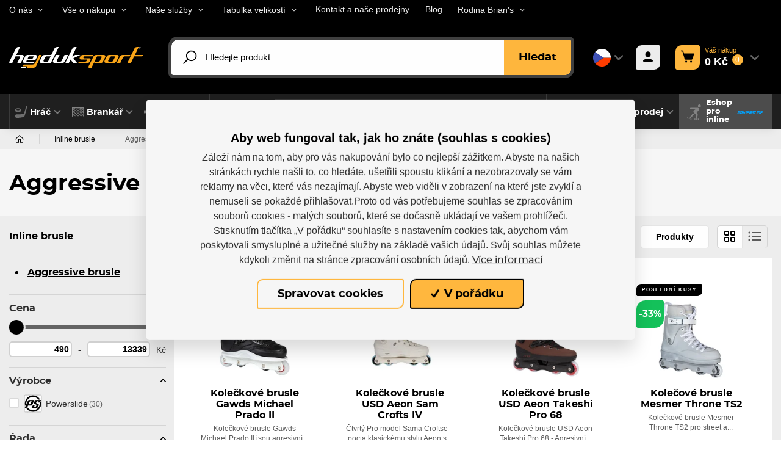

--- FILE ---
content_type: text/html; charset=utf-8
request_url: https://www.hejduksport.cz/cs/aggressive-brusle-hs
body_size: 100849
content:



<!DOCTYPE html>

<html lang="cs">
<head>
    <meta charset="utf-8">
    <!-- non responsive web -->
    

    <!-- responsive web -->
    <meta name="viewport" content="width=device-width, initial-scale=1">


    
    <title>
        Aggressive brusle |  hejduksport.cz
    </title>

    <link rel="icon" type="image/png" sizes="32x32" href="/Themes/Hejduksport/Images/favicon/favicon-32x32.png">
    <link rel="icon" type="image/png" sizes="16x16" href="/Themes/Hejduksport/Images/favicon/favicon-16x16.png">
    <link rel="manifest" href="/Themes/Hejduksport/Images/favicon/site.webmanifest">
    <link rel="shortcut icon" href="/Themes/Hejduksport/Images/favicon/favicon.ico">
    <link rel="apple-touch-icon" sizes="57x57" href="/Themes/Hejduksport/Images/favicon/apple-icon-57x57.png">
    <link rel="apple-touch-icon" sizes="60x60" href="/Themes/Hejduksport/Images/favicon/apple-icon-60x60.png">
    <link rel="apple-touch-icon" sizes="72x72" href="/Themes/Hejduksport/Images/favicon/apple-icon-72x72.png">
    <link rel="apple-touch-icon" sizes="76x76" href="/Themes/Hejduksport/Images/favicon/apple-icon-76x76.png">
    <link rel="apple-touch-icon" sizes="114x114" href="/Themes/Hejduksport/Images/favicon/apple-icon-114x114.png">
    <link rel="apple-touch-icon" sizes="120x120" href="/Themes/Hejduksport/Images/favicon/apple-icon-120x120.png">
    <link rel="apple-touch-icon" sizes="144x144" href="/Themes/Hejduksport/Images/favicon/apple-icon-144x144.png">
    <link rel="apple-touch-icon" sizes="152x152" href="/Themes/Hejduksport/Images/favicon/apple-icon-152x152.png">
    <link rel="apple-touch-icon" sizes="180x180" href="/Themes/Hejduksport/Images/favicon/apple-icon-180x180.png">
    <meta name="msapplication-TileColor" content="#231f20">
    <meta name="msapplication-config" content="/Themes/Hejduksport/Images/favicon/browserconfig.xml">
    <meta name="theme-color" content="#ffffff">

    
    <link rel="preload" href="/Themes/Default/Fonts/montserrat-bold-webfont.woff2" as="font" type="font/woff2" crossorigin>
    <link rel="preload" href="/Themes/Default/Fonts/montserrat-medium-webfont.woff2" as="font" type="font/woff2" crossorigin>
    <link rel="preload" href="/Themes/Default/Fonts/montserrat-extrabold-webfont.woff2" as="font" type="font/woff2" crossorigin>

        <link rel="preload" href="/Themes/Default/Images/logos/logo-on-dark-bg.svg" as="image" type="image/svg">
            <meta name="facebook-domain-verification" content="tvecf1gn1p8oxc1mmv23f3tfxn0avz" />


        <meta name="robots" content="index,follow" />

        <link rel="canonical" href="/cs/aggressive-brusle-hs">

    
    

    
    <link href="/assets/dist/assets/ViteEshopHejduksport.css?v=5250720510847397105" rel="stylesheet"></link>

    
    
    <link href="/assets/dist/assets/ViteCustomtabsHejduksport.css?v=5250352517287387904" rel="stylesheet"></link>



    
    
    

        <meta property="og:title" content="Aggressive brusle" />
    <meta property="og:image" content="https://hejduksport.blob.core.windows.net/imagehandler/hejduksport.blob.core.windows.net/hejduksport/ContentItems/4265_04265/C0qDd8/m_max__w_1440__o/web-prokuckt-photo-28.jpeg" />
    <meta property="og:type" content="article" />
    <meta property="og:url" content="https://www.hejduksport.cz/cs/aggressive-brusle-hs" />

            <meta property="og:image:width" content="1440" />


    <script>
        window.dataLayer = window.dataLayer || [];
        dataLayer.push({"customer_type":"Guest","currency":"CZK","basket_data":{"TotalItems":0,"TotalSkus":0,"TotalPrice":{"Currency":1,"FormattedCurrency":"CZK","IsEmpty":true,"Origin":{"Source":0,"PriceRuleIsCountdown":false},"AmountWithoutVAT":0.0,"AmountWithVAT":0.0,"VAT":0.0},"TotalPointsPrice":0},"user_receive_newsletter":false});
        dataLayer.push({"ecomm_pagetype":"category","ecomm_category":"Aggressive brusle","ecomm_prodid":[8016,10218,8039,8117,7880,7882,8038,9241,9277,9300,9314,9315,9331,9333,9334,9335,9336,9339,9351,9353,9354,9355,9356,9357],"event":"categoryDetail","ecommerce":{"currencyCode":"CZK","impressions":[{"name":"46, 4x, 60, PS24","id":8016,"price":"6088","price_with_vat":"7366","product_vat_value":"1278","product_vat_rate":"21","category":"Aggressive brusle","categoryid":4265,"list":"category_view","position":1},{"name":"4x, 58, 41-42, PS24","id":10218,"price":"6798","price_with_vat":"8225","product_vat_value":"1427","product_vat_rate":"21","category":"Aggressive brusle","categoryid":4265,"list":"category_view","position":2},{"name":"39-40, 4x, 68, PS24","id":8039,"price":"4315","price_with_vat":"5221","product_vat_value":"906","product_vat_rate":"21","category":"Aggressive brusle","categoryid":4265,"list":"category_view","position":3},{"name":"44-45, 4x, 60, PS24","id":8117,"price":"3498","price_with_vat":"4233","product_vat_value":"735","product_vat_rate":"21","category":"Aggressive brusle","categoryid":4265,"list":"category_view","position":4},{"name":"4x, 60, 37-38, PS25","id":7880,"price":"4636","price_with_vat":"5610","product_vat_value":"974","product_vat_rate":"21","category":"Aggressive brusle","categoryid":4265,"list":"category_view","position":5},{"name":"4x, 60, 45-46, PS25","id":7882,"price":"5058","price_with_vat":"6120","product_vat_value":"1062","product_vat_rate":"21","category":"Aggressive brusle","categoryid":4265,"list":"category_view","position":6},{"name":"45-46, 4x, 60, PS24","id":8038,"price":"3685","price_with_vat":"4459","product_vat_value":"774","product_vat_rate":"21","category":"Aggressive brusle","categoryid":4265,"list":"category_view","position":7},{"name":"39-40, 4x, 60, PS25","id":9241,"price":"5547","price_with_vat":"6712","product_vat_value":"1165","product_vat_rate":"21","category":"Aggressive brusle","categoryid":4265,"list":"category_view","position":8},{"name":"38-39, PS25","id":9277,"price":"3202","price_with_vat":"3874","product_vat_value":"672","product_vat_rate":"21","category":"Aggressive brusle","categoryid":4265,"list":"category_view","position":9},{"name":"31-34, 4x, 58, PS25","id":9300,"price":"3022","price_with_vat":"3657","product_vat_value":"635","product_vat_rate":"21","category":"Aggressive brusle","categoryid":4265,"list":"category_view","position":10},{"name":"39, 4x, 60, PS25","id":9314,"price":"6473","price_with_vat":"7832","product_vat_value":"1359","product_vat_rate":"21","category":"Aggressive brusle","categoryid":4265,"list":"category_view","position":11},{"name":"39, 4x, 60, PS25","id":9315,"price":"6473","price_with_vat":"7832","product_vat_value":"1359","product_vat_rate":"21","category":"Aggressive brusle","categoryid":4265,"list":"category_view","position":12},{"name":"38-39, 4x, 60, PS25","id":9331,"price":"5334","price_with_vat":"6454","product_vat_value":"1120","product_vat_rate":"21","category":"Aggressive brusle","categoryid":4265,"list":"category_view","position":13},{"name":"38, 4x, 58, PS25","id":9333,"price":"11024","price_with_vat":"13339","product_vat_value":"2315","product_vat_rate":"21","category":"Aggressive brusle","categoryid":4265,"list":"category_view","position":14},{"name":"38, 4x, 58, PS25","id":9334,"price":"11024","price_with_vat":"13339","product_vat_value":"2315","product_vat_rate":"21","category":"Aggressive brusle","categoryid":4265,"list":"category_view","position":15},{"name":"38-39, 4x, 80, PS25","id":9335,"price":"5269","price_with_vat":"6375","product_vat_value":"1106","product_vat_rate":"21","category":"Aggressive brusle","categoryid":4265,"list":"category_view","position":16},{"name":"44-45, 4x, 60, PS25","id":9336,"price":"5120","price_with_vat":"6195","product_vat_value":"1075","product_vat_rate":"21","category":"Aggressive brusle","categoryid":4265,"list":"category_view","position":17},{"name":"37-38, 4x, 72, PS25","id":9339,"price":"4042","price_with_vat":"4891","product_vat_value":"849","product_vat_rate":"21","category":"Aggressive brusle","categoryid":4265,"list":"category_view","position":18},{"name":"36-38, 4x, 60, PS25","id":9351,"price":"3773","price_with_vat":"4565","product_vat_value":"792","product_vat_rate":"21","category":"Aggressive brusle","categoryid":4265,"list":"category_view","position":19},{"name":"36-38, 4x, 60, PS25","id":9353,"price":"5690","price_with_vat":"6885","product_vat_value":"1195","product_vat_rate":"21","category":"Aggressive brusle","categoryid":4265,"list":"category_view","position":20},{"name":"45-46, 4x, 60, PS25","id":9354,"price":"6045","price_with_vat":"7314","product_vat_value":"1269","product_vat_rate":"21","category":"Aggressive brusle","categoryid":4265,"list":"category_view","position":21},{"name":"38, 4x, 60, PS25","id":9355,"price":"5334","price_with_vat":"6454","product_vat_value":"1120","product_vat_rate":"21","category":"Aggressive brusle","categoryid":4265,"list":"category_view","position":22},{"name":"41-42, 4x, 58, PS25","id":9356,"price":"4215","price_with_vat":"5100","product_vat_value":"885","product_vat_rate":"21","category":"Aggressive brusle","categoryid":4265,"list":"category_view","position":23},{"name":"37-38, 4x, 60, PS25","id":9357,"price":"4810","price_with_vat":"5820","product_vat_value":"1010","product_vat_rate":"21","category":"Aggressive brusle","categoryid":4265,"list":"category_view","position":24}]}});

            
                dataLayer.push({"event":"Category page","url":"https://www.hejduksport.cz/cs/aggressive-brusle-hs"});
            

        function gtag() { dataLayer.push(arguments); }
    </script>

        <script>
            gtag('consent', 'default', {
                'personalization_storage': 'denied',
                'analytics_storage': 'denied',
                'ad_storage': 'denied',
                'ad_user_data': 'denied',
                'ad_personalization': 'denied',
            });
        </script>
            
                <!-- Google Tag Manager -->
                <script>
                (function (w, d, s, l, i) {
                    w[l] = w[l] || []; w[l].push({
                        'gtm.start':
                            new Date().getTime(), event: 'gtm.js'
                    }); var f = d.getElementsByTagName(s)[0],
                        j = d.createElement(s), dl = l != 'dataLayer' ? '&l=' + l : ''; j.async = true; j.src =
                            'https://www.googletagmanager.com/gtm.js?id=' + i + dl; f.parentNode.insertBefore(j, f);
                })(window, document, 'script', 'dataLayer', 'GTM-KPWX7Z2');
                </script>
                <!-- End Google Tag Manager -->
            

    
    

    <!-- HTML5 shim and Respond.js IE8 support of HTML5 elements and media queries -->
    <!--[if lt IE 9]>
      <meta http-equiv="X-UA-Compatible" content="IE=edge">
      <script src="/Modules/Common/Scripts/html5shiv.js"></script>
      <script src="/Modules/Common/Scripts/respond.min.js"></script>
    <![endif]-->
    <!--[if lt IE 8]>
        <link href="/Themes/Default/Css/iefix.css" rel="stylesheet">
    <![endif]-->
</head>

<body class="">
        <!-- Google Tag Manager (noscript) -->
        <noscript>
            <iframe src="https://www.googletagmanager.com/ns.html?id=GTM-KPWX7Z2" height="0" width="0" style="display:none;visibility:hidden"></iframe>
        </noscript>
        <!-- End Google Tag Manager (noscript) -->


    





<header class="header js-header">

    <div class="header__article-menu-row js-header-acticle-menu-row">
        <div class="container-fluid">
            
<div class="row align-items-center">
    <div class="col-12 col-lg-auto">
        


<ul class="navbar-nav justify-content-between">
        <li class="nav-item    dropdown js-dropdown--open-on-hover  ">
                <a class="nav-link   dropdown-toggle  " href="#"   id="dropdownId-27" role="button" data-toggle="dropdown" aria-haspopup="true" aria-expanded="false"  >O n&#225;s</a>

                <div class="dropdown-menu" aria-labelledby="dropdownId-27">
                                <a class="dropdown-item" href="/cs/o-nas" >O n&#225;s</a>
                                <a class="dropdown-item" href="/cs/nase-prodejny" >Kontakt a naše prodejny</a>
                                <a class="dropdown-item" href="/cs/vlastni-sklad" >Vlastn&#237; sklad</a>
                                <a class="dropdown-item" href="/cs/vlastni-produktove-fotky" >Vlastn&#237; produktov&#233; fotky</a>
                </div>
        </li>
        <li class="nav-item    dropdown js-dropdown--open-on-hover  ">
                <a class="nav-link   dropdown-toggle  " href="#"   id="dropdownId-35" role="button" data-toggle="dropdown" aria-haspopup="true" aria-expanded="false"  >Vše o n&#225;kupu</a>

                <div class="dropdown-menu" aria-labelledby="dropdownId-35">
                                <a class="dropdown-item" href="/cs/nakup-a-obchodni-podminky" >N&#225;kup a obchodn&#237; podm&#237;nky</a>
                                <a class="dropdown-item" href="/cs/cena-dopravy" >Cena dopravy</a>
                                <a class="dropdown-item" href="/cs/moznosti-platby" >Možnosti platby</a>
                                <a class="dropdown-item" href="/cs/vymena-reklamace-a-vraceni-zbozi" >V&#253;měna, vr&#225;cen&#237; a reklamace zbož&#237;</a>
                                <a class="dropdown-item" href="/cs/zasady-ochrany-osobnich-udaju" >Z&#225;sady ochrany osobn&#237;ch &#250;dajů</a>
                </div>
        </li>
        <li class="nav-item    dropdown js-dropdown--open-on-hover  ">
                <a class="nav-link   dropdown-toggle  " href="#"   id="dropdownId-42" role="button" data-toggle="dropdown" aria-haspopup="true" aria-expanded="false"  >Naše služby</a>

                <div class="dropdown-menu" aria-labelledby="dropdownId-42">
                                <a class="dropdown-item" href="/cs/brouseni-brusli-na-prodejne-v-hk" >Broušen&#237; brusl&#237;</a>
                                <a class="dropdown-item" href="/cs/tepelne-tvarovani-brusli" >Tepeln&#233; tvarov&#225;n&#237; brusl&#237;</a>
                                <a class="dropdown-item" href="/cs/servis-inline-brusli" >Servis inline brusl&#237;</a>
                                <a class="dropdown-item" href="/cs/oprava-rukavic" >Oprava rukavic</a>
                </div>
        </li>
        <li class="nav-item    dropdown js-dropdown--open-on-hover  ">
                <a class="nav-link   dropdown-toggle  " href="#"   id="dropdownId-53" role="button" data-toggle="dropdown" aria-haspopup="true" aria-expanded="false"  >Tabulka velikost&#237;</a>

                <div class="dropdown-menu" aria-labelledby="dropdownId-53">
                                <a class="dropdown-item" href="/cs/tabulky-velikosti-ccm" >Tabulky velikost&#237; CCM</a>
                                <a class="dropdown-item" href="/cs/tabulky-velikosti-bauer" >Tabulky velikost&#237; Bauer</a>
                                <a class="dropdown-item" href="/cs/tabulka-velikosti-sherwood" >Tabulka velikost&#237; Sherwood</a>
                                <a class="dropdown-item" href="/cs/hracske-vybaveni-winnwell" >Tabulky velikost&#237; Winnwell</a>
                                <a class="dropdown-item" href="/cs/brankarske-vybaveni-brians" >Tabulky velikost&#237; Brian&#39;s</a>
                                <a class="dropdown-item" href="/cs/tabulky-velikosti-fila" >Tabulky velikost&#237; Fila</a>
                                <a class="dropdown-item" href="/cs/tabulka-velikosti-knapper" >Tabulka velikost&#237; Knapper</a>
                </div>
        </li>
        <li class="nav-item  ">
                <a class="nav-link " href="/cs/nase-prodejny" >
                    Kontakt a naše prodejny
                </a>

        </li>
        <li class="nav-item  ">
                <a class="nav-link " href="/cs/novinky" >
                    Blog
                </a>

        </li>
        <li class="nav-item    dropdown js-dropdown--open-on-hover  ">
                <a class="nav-link   dropdown-toggle  " href="#"   id="dropdownId-137" role="button" data-toggle="dropdown" aria-haspopup="true" aria-expanded="false"  >Rodina Brian&#39;s</a>

                <div class="dropdown-menu" aria-labelledby="dropdownId-137">
                                <a class="dropdown-item" href="/cs/o-rodine-brians" >O Rodině Brian&#39;s</a>
                                <a class="dropdown-item" href="/cs/prehled-clenu-rodiny-brians" >Přehled členů Rodiny Brian&#39;s</a>
                </div>
        </li>
</ul>
    </div>
    <div class="col-12 col-lg">
        <ul class="article-menu article-menu--right">
            <li class="article-menu__item">
                <a class="article-menu__link" href="mailto:
info@hejduksport.cz">
                    
info@hejduksport.cz
                </a>
            </li>
            <li class="article-menu__item">
                <a class="article-menu__link" href="tel:
+420 733 132 833">
                    
+420 733 132 833
                </a>
            </li>
            <li class="article-menu__item">
                


    <div class="social-panel">
        

            <a class="social-panel__link trigger-tooltip" href="
https://www.instagram.com/hejduksport" target='_blank' rel='noopener' data-toggle="tooltip" data-placement="top" title="Instagram">
                <svg class="icon" xmlns="http://www.w3.org/2000/svg" x="0px" y="0px"
                     width="22" height="24"
                     viewBox="0 0 24 24">
                    <path d="M 8 3 C 5.239 3 3 5.239 3 8 L 3 16 C 3 18.761 5.239 21 8 21 L 16 21 C 18.761 21 21 18.761 21 16 L 21 8 C 21 5.239 18.761 3 16 3 L 8 3 z M 18 5 C 18.552 5 19 5.448 19 6 C 19 6.552 18.552 7 18 7 C 17.448 7 17 6.552 17 6 C 17 5.448 17.448 5 18 5 z M 12 7 C 14.761 7 17 9.239 17 12 C 17 14.761 14.761 17 12 17 C 9.239 17 7 14.761 7 12 C 7 9.239 9.239 7 12 7 z M 12 9 A 3 3 0 0 0 9 12 A 3 3 0 0 0 12 15 A 3 3 0 0 0 15 12 A 3 3 0 0 0 12 9 z"></path>
                </svg>
            </a>

            <a class="social-panel__link trigger-tooltip" href="
https://www.facebook.com/hejduksport/" target='_blank' rel='noopener' data-toggle="tooltip" data-placement="top" title="Facebook">
                <svg class="icon" xmlns="http://www.w3.org/2000/svg" x="0px" y="0px"
                     width="22" height="22"
                     viewBox="0 0 24 24">
                    <path d="M17,3H7C4.791,3,3,4.791,3,7v10c0,2.209,1.791,4,4,4h5.621v-6.961h-2.343v-2.725h2.343V9.309 c0-2.324,1.421-3.591,3.495-3.591c0.699-0.002,1.397,0.034,2.092,0.105v2.43h-1.428c-1.13,0-1.35,0.534-1.35,1.322v1.735h2.7 l-0.351,2.725h-2.365V21H17c2.209,0,4-1.791,4-4V7C21,4.791,19.209,3,17,3z"></path>
                </svg>
            </a>

            <a class="social-panel__link trigger-tooltip" href="
https://www.youtube.com/channel/UC4w9Esvom8AZ_w0FC-4AnDQ" target='_blank' rel='noopener' data-toggle="tooltip" data-placement="top" title="Youtube">
                <svg class="icon" xmlns="http://www.w3.org/2000/svg" x="0px" y="0px"
                     width="22" height="22"
                     viewBox="0 0 24 24">
                    <path d="M 6.6699219 2 C 6.2679219 2 5.9750312 2.3825312 6.0820312 2.7695312 L 7.3496094 7.34375 L 7.3476562 7.34375 L 7.3476562 9.265625 C 7.3476562 9.619625 7.6342812 9.90625 7.9882812 9.90625 C 8.3422812 9.90625 8.6308594 9.619625 8.6308594 9.265625 L 8.6308594 7.34375 L 9.9121094 2.7714844 C 10.021109 2.3834844 9.7291719 2 9.3261719 2 C 9.0411719 2 8.7934219 2.1975625 8.7324219 2.4765625 L 8.3007812 4.4316406 C 8.1497813 5.1416406 8.0527656 5.6462656 8.0097656 5.9472656 L 7.9707031 5.9472656 C 7.9077031 5.5272656 7.8116875 5.018875 7.6796875 4.421875 L 7.2636719 2.4804688 C 7.2036719 2.1994688 6.9569219 2 6.6699219 2 z M 11.621094 4.0175781 C 11.187094 4.0175781 10.837312 4.1023906 10.570312 4.2753906 C 10.303313 4.4473906 10.108422 4.7226094 9.9824219 5.0996094 C 9.8574219 5.4766094 9.7949219 5.9756563 9.7949219 6.5976562 L 9.7949219 7.4375 C 9.7949219 8.0525 9.8489844 8.5450156 9.9589844 8.9160156 C 10.068984 9.2870156 10.254625 9.5603281 10.515625 9.7363281 C 10.776625 9.9123281 11.13575 10 11.59375 10 C 12.03975 10 12.393297 9.9132344 12.654297 9.7402344 C 12.914297 9.5672344 13.10275 9.295875 13.21875 8.921875 C 13.33475 8.547875 13.392578 8.0535 13.392578 7.4375 L 13.392578 6.5976562 C 13.392578 5.9766562 13.333844 5.4794687 13.214844 5.1054688 C 13.095844 4.7324687 12.906437 4.45725 12.648438 4.28125 C 12.390438 4.10525 12.048094 4.0175781 11.621094 4.0175781 z M 14.71875 4.1308594 C 14.35975 4.1308594 14.068359 4.4202969 14.068359 4.7792969 L 14.068359 8.4453125 C 14.068359 8.9793125 14.159797 9.3720469 14.341797 9.6230469 C 14.523797 9.8740469 14.806453 10 15.189453 10 C 15.741453 10 16.156594 9.7322188 16.433594 9.1992188 L 16.462891 9.1992188 L 16.501953 9.4433594 C 16.543953 9.7093594 16.772969 9.90625 17.042969 9.90625 C 17.345969 9.90625 17.591797 9.6604219 17.591797 9.3574219 L 17.591797 4.7792969 C 17.591797 4.4202969 17.301359 4.1308594 16.943359 4.1308594 C 16.584359 4.1308594 16.292969 4.4202969 16.292969 4.7792969 L 16.292969 8.71875 C 16.242969 8.82575 16.1665 8.9134219 16.0625 8.9824219 C 15.9585 9.0524219 15.849328 9.0859375 15.736328 9.0859375 C 15.604328 9.0859375 15.510125 9.031875 15.453125 8.921875 C 15.396125 8.811875 15.369141 8.6271406 15.369141 8.3691406 L 15.369141 4.7792969 C 15.369141 4.4202969 15.07775 4.1308594 14.71875 4.1308594 z M 11.59375 4.9121094 C 11.77575 4.9121094 11.904563 5.0072187 11.976562 5.1992188 C 12.048563 5.3902187 12.083984 5.694375 12.083984 6.109375 L 12.083984 7.9082031 C 12.083984 8.3352031 12.048562 8.6440312 11.976562 8.8320312 C 11.904562 9.0200312 11.776703 9.1142344 11.595703 9.1152344 C 11.413703 9.1152344 11.28775 9.0200313 11.21875 8.8320312 C 11.14875 8.6440313 11.113281 8.3352031 11.113281 7.9082031 L 11.113281 6.109375 C 11.113281 5.695375 11.150656 5.3912188 11.222656 5.1992188 C 11.294656 5.0082187 11.41775 4.9121094 11.59375 4.9121094 z M 5 11 C 3.9 11 3 11.9 3 13 L 3 20 C 3 21.1 3.9 22 5 22 L 19 22 C 20.1 22 21 21.1 21 20 L 21 13 C 21 11.9 20.1 11 19 11 L 5 11 z M 12.576172 13 C 12.868172 13 13.105469 13.237297 13.105469 13.529297 L 13.105469 15.568359 L 13.113281 15.568359 C 13.208281 15.382359 13.344531 15.233141 13.519531 15.119141 C 13.694531 15.005141 13.883938 14.949219 14.085938 14.949219 C 14.345937 14.949219 14.549266 15.01825 14.697266 15.15625 C 14.845266 15.29425 14.953531 15.517219 15.019531 15.824219 C 15.085531 16.132219 15.117187 16.559469 15.117188 17.105469 L 15.117188 17.876953 L 15.119141 17.876953 C 15.119141 18.603953 15.030469 19.136516 14.855469 19.478516 C 14.680469 19.820516 14.408109 19.992188 14.037109 19.992188 C 13.830109 19.992188 13.642656 19.944609 13.472656 19.849609 C 13.302656 19.754609 13.174844 19.623984 13.089844 19.458984 L 13.066406 19.458984 L 13.048828 19.53125 C 12.993828 19.75925 12.788687 19.919922 12.554688 19.919922 C 12.274688 19.919922 12.048828 19.692109 12.048828 19.412109 L 12.048828 13.529297 C 12.048828 13.237297 12.284172 13 12.576172 13 z M 5.9277344 13.248047 L 8.296875 13.248047 C 8.540875 13.248047 8.7382812 13.446453 8.7382812 13.689453 C 8.7382812 13.933453 8.539875 14.130859 8.296875 14.130859 L 7.6484375 14.130859 L 7.6484375 19.384766 C 7.6484375 19.680766 7.4083281 19.919922 7.1113281 19.919922 C 6.8143281 19.919922 6.5742187 19.679813 6.5742188 19.382812 L 6.5742188 14.130859 L 5.9277344 14.130859 C 5.6837344 14.130859 5.4863281 13.932453 5.4863281 13.689453 C 5.4863281 13.445453 5.6847344 13.248047 5.9277344 13.248047 z M 17.095703 14.951172 C 17.471703 14.951172 17.760891 15.020203 17.962891 15.158203 C 18.163891 15.296203 18.305672 15.511734 18.388672 15.802734 C 18.470672 16.094734 18.511719 16.497719 18.511719 17.011719 L 18.511719 17.294922 L 18.513672 17.294922 C 18.513672 17.599922 18.265938 17.847656 17.960938 17.847656 L 16.677734 17.847656 L 16.677734 18.095703 C 16.677734 18.408703 16.686078 18.642828 16.705078 18.798828 C 16.724078 18.954828 16.762312 19.069625 16.820312 19.140625 C 16.878312 19.212625 16.967844 19.248047 17.089844 19.248047 C 17.253844 19.248047 17.366734 19.183641 17.427734 19.056641 C 17.454734 18.999641 17.476187 18.924031 17.492188 18.832031 C 17.533188 18.598031 17.747375 18.433266 17.984375 18.447266 C 18.268375 18.464266 18.479828 18.728813 18.423828 19.007812 C 18.367828 19.284813 18.265328 19.523109 18.111328 19.662109 C 17.864328 19.885109 17.515453 19.996094 17.064453 19.996094 C 16.523453 19.996094 16.145734 19.825328 15.927734 19.486328 C 15.709734 19.147328 15.601562 18.623109 15.601562 17.912109 L 15.601562 17.060547 C 15.601562 16.328547 15.714453 15.794031 15.939453 15.457031 C 16.164453 15.120031 16.549703 14.951172 17.095703 14.951172 z M 8.9609375 15.044922 C 9.2639375 15.044922 9.5097656 15.29075 9.5097656 15.59375 L 9.5097656 18.625 C 9.5097656 18.842 9.5320781 18.997844 9.5800781 19.089844 C 9.6280781 19.182844 9.7083125 19.228516 9.8203125 19.228516 C 9.9153125 19.228516 10.00675 19.199625 10.09375 19.140625 C 10.18175 19.082625 10.246062 19.007969 10.289062 18.917969 L 10.289062 15.59375 C 10.289062 15.29075 10.534891 15.044922 10.837891 15.044922 C 11.140891 15.044922 11.386719 15.29075 11.386719 15.59375 L 11.386719 19.457031 C 11.386719 19.713031 11.179828 19.919922 10.923828 19.919922 C 10.695828 19.919922 10.500844 19.754297 10.464844 19.529297 L 10.431641 19.324219 L 10.408203 19.324219 C 10.175203 19.775219 9.8244219 20 9.3574219 20 C 9.0334219 20 8.7965781 19.893641 8.6425781 19.681641 C 8.4885781 19.469641 8.4101563 19.1375 8.4101562 18.6875 L 8.4101562 15.59375 C 8.4101562 15.29075 8.6579375 15.044922 8.9609375 15.044922 z M 17.074219 15.693359 C 16.957219 15.693359 16.870453 15.728875 16.814453 15.796875 C 16.758453 15.865875 16.721125 15.978766 16.703125 16.134766 C 16.684125 16.290766 16.675781 16.527703 16.675781 16.845703 L 16.675781 17.195312 L 17.478516 17.195312 L 17.478516 16.845703 C 17.478516 16.532703 17.468266 16.296766 17.447266 16.134766 C 17.427266 15.972766 17.388031 15.858969 17.332031 15.792969 C 17.276031 15.726969 17.191219 15.693359 17.074219 15.693359 z M 13.591797 15.728516 C 13.485797 15.728516 13.388828 15.770469 13.298828 15.855469 C 13.208828 15.940469 13.144422 16.049641 13.107422 16.181641 L 13.107422 18.949219 C 13.155422 19.034219 13.217922 19.097625 13.294922 19.140625 C 13.371922 19.182625 13.453922 19.205078 13.544922 19.205078 C 13.661922 19.205078 13.753266 19.163125 13.822266 19.078125 C 13.891266 18.993125 13.941703 18.850437 13.970703 18.648438 C 13.999703 18.447437 14.013672 18.1675 14.013672 17.8125 L 14.013672 17.185547 C 14.013672 16.803547 14.002516 16.509734 13.978516 16.302734 C 13.954516 16.095734 13.911562 15.946375 13.851562 15.859375 C 13.790563 15.772375 13.703797 15.728516 13.591797 15.728516 z"></path>
                </svg>
            </a>
    </div>

            </li>
        </ul>
    </div>
</div>

        </div>
    </div>

    <div class="header__controls-row-wrapper">
        <div class="header__controls-row js-fixed-header">
            <div class="container-fluid">
                <div class="row row--tiny-padding align-items-center">
                    <div class="col-auto col-md-auto mr-auto order-first">
                        <a class="navbar-brand" href="/">
                            
                        </a>
                    </div>
                    <div class="col-auto col-lg">
                        
                        

                        <div class="navbar-expand-lg search-collapsible">
                            <button class="navbar-toggler collapsed" id="search-collapsible-button" type="button" data-toggle="collapse" data-target="#navbarToggleSearch" aria-controls="navbarToggleExternalContent" aria-expanded="false" aria-label="Toggle navigation">
                                <svg class="icon" xmlns="http://www.w3.org/2000/svg" x="0px" y="0px"
                                     width="32" height="32"
                                     viewBox="0 0 32 32">
                                    <g id="surface1"><path style=" " d="M 19 3 C 13.488281 3 9 7.488281 9 13 C 9 15.394531 9.839844 17.589844 11.25 19.3125 L 3.28125 27.28125 L 4.71875 28.71875 L 12.6875 20.75 C 14.410156 22.160156 16.605469 23 19 23 C 24.511719 23 29 18.511719 29 13 C 29 7.488281 24.511719 3 19 3 Z M 19 5 C 23.429688 5 27 8.570313 27 13 C 27 17.429688 23.429688 21 19 21 C 14.570313 21 11 17.429688 11 13 C 11 8.570313 14.570313 5 19 5 Z "></path></g>
                                </svg>
                            </button>

                            <div class="collapse navbar-collapse no-transition" id="navbarToggleSearch">
                                <div class="search-wrapper">
<form action="/cs/Search" method="get">                                        <div class="input-group">
                                            <input type="text" class="form-control js-autocomplete" name="q" id="js-header-eshop-search-box" placeholder="Hledejte produkt" aria-label="Hledejte produkt" aria-describedby="">
                                            <div class="input-group-append">
                                                <button class="btn btn-primary gtm-search" type="submit" id="main-search" title="Hledat">Hledat</button>
                                            </div>
                                        </div>
</form>                                </div>
                            </div>
                        </div>
                        
                    </div>

                    <div class="col-auto order-first order-lg-auto p-lg-0">
                        <div class="language-switcher-wrapper">
                            
                            


<div class="dropdown dropdown--open-on-hover language-switcher">
    <button class="btn dropdown-toggle" type="button" id="dropdownMenuLang" data-toggle="dropdown" aria-haspopup="true" aria-expanded="true">
        <div class="active-lang">
            <img class="language-switcher__img lazy-loading-img" data-src="/Themes/Default/Images/flags/cs.svg" alt="Česky" />
        </div>
    </button>
    <ul class="dropdown-menu" aria-labelledby="dropdownMenuLang">
        <li role="presentation">
            <a role="menuitem" tabindex="-1" href="/cs/Language/ChangeLanguage?language=en&returnUrl=%2fcs%2faggressive-brusle-hs&id=4265">
                <img class="language-switcher__img lazy-loading-img" data-src="/Themes/Default/Images/flags/en.svg" alt="English" />
            </a>
        </li>
        <li role="presentation">
            <a role="menuitem" tabindex="-1" href="/cs/Language/ChangeLanguage?language=sk&returnUrl=%2fcs%2faggressive-brusle-hs&id=4265">
                <img class="language-switcher__img lazy-loading-img" data-src="/Themes/Default/Images/flags/sk.svg" alt="slovenčina" />
            </a>
        </li>
    </ul>
</div>


                        </div>
                    </div>

                    <div class="col-auto p-lg-0 d-none d-lg-block">
                        <div class="header-login-wrapper">
                            
    <a class="btn-login GTM-btn-login" href="#" data-toggle="modal" data-target=".js-login-register-modal">
        <div class="btn-login__icon">
            <div class="icon icon-user"></div>
        </div>
        <div class="btn-login__body">
            <div class="btn-login__title">
                Přihlásit
            </div>
            <div class="btn-login__subtitle">
                Registrovat
            </div>
        </div>
    </a>

                        </div>
                    </div>

                    <div class="col-auto pl-lg-0">
                        <div class="header-basket-wrapper" id="js-dropdown-basket">
                            


<div class="dropdown dropdown--align-right dropdown-disabled" id="js-full-basket">
    <a href="/cs/Basket" class="btn dropdown-toggle btn-basket" type="button" id="eshop-dropdown" data-hover="dropdown" aria-expanded="false">
        <div class="btn-basket__icon">
            <svg class="icon" xmlns="http://www.w3.org/2000/svg" x="0px" y="0px"
                 width="30" height="30"
                 viewBox="0 0 30 30">
                <path d="M 2 2 A 1.0001 1.0001 0 1 0 2 4 L 3.8789062 4 C 4.1048086 4 4.2933102 4.1414634 4.3574219 4.359375 L 8.6191406 18.847656 C 8.993174 20.11937 10.169409 21 11.496094 21 L 22.472656 21 C 23.821072 21 25.011657 20.088693 25.367188 18.789062 L 27.964844 9.2636719 A 1.0001 1.0001 0 0 0 27 8 L 7.5136719 8 L 6.2773438 3.7949219 A 1.0001 1.0001 0 0 0 6.2753906 3.7949219 C 5.9634991 2.7348335 4.9830041 2 3.8789062 2 L 2 2 z M 12 23 A 2 2 0 0 0 10 25 A 2 2 0 0 0 12 27 A 2 2 0 0 0 14 25 A 2 2 0 0 0 12 23 z M 22 23 A 2 2 0 0 0 20 25 A 2 2 0 0 0 22 27 A 2 2 0 0 0 24 25 A 2 2 0 0 0 22 23 z"></path>
            </svg>
        </div>
        <div class="btn-basket__body">
            <div class="btn-basket__title"><span class="hidden-xs">Váš nákup</span></div>
            <div class="btn-basket__price-wrapper">
                <div class="btn-basket__price">
0 Kč
                </div>
                <div class="btn-basket__items-count">
                    0
                </div>
            </div>
        </div>
    </a>
    <div class="dropdown-menu dropdown-basket hidden-xs" role="menu" aria-labelledby="eshop-dropdown">
        <div class="dropdown-basket__body">
        </div>

        <div class="dropdown-basket__footer">
            <div class="dropdown-basket__footer-left">
                <div>
                    Celkový počet ks: 0
                </div>
                <div>
                    Celkový počet položek: 0
                </div>
            </div>
            <div class="dropdown-basket__footer-right">
                <a href="/cs/Basket" class="btn btn-primary btn-sm">Přejít k objednávce</a>
            </div>
        </div>
    </div>
</div>
                        </div>
                    </div>

                    <div class="col-auto col-md-auto d-lg-none">
                        <button class="navbar-toggler collapsed js-navbar-toggler-main-menu" type="button" data-toggle="collapse" data-target="#navbarSupportedContent" aria-controls="navbarSupportedContent" aria-expanded="false" aria-label="Toggle navigation">
                            <span class="navbar-toggler-icon"></span>
                        </button>
                    </div>
                </div>
            </div>
        </div>
    </div>

    <div class="header__category-menu-row">
        <div class="container-fluid">
            <div class="row">
                <div class="col-12">
                    <nav class="navbar navbar-expand-lg">
                        <div class="collapse navbar-collapse no-transition js-navbar-collapse-expand-mobile" id="navbarSupportedContent">
                            <div class="header__controls-row--mobile">
                                <div class="language-switcher-wrapper--mobile">
                                    
                                    


<div class="dropdown dropdown--open-on-hover language-switcher">
    <button class="btn dropdown-toggle" type="button" id="dropdownMenuLang" data-toggle="dropdown" aria-haspopup="true" aria-expanded="true">
        <div class="active-lang">
            <img class="language-switcher__img lazy-loading-img" data-src="/Themes/Default/Images/flags/cs.svg" alt="Česky" />
        </div>
    </button>
    <ul class="dropdown-menu" aria-labelledby="dropdownMenuLang">
        <li role="presentation">
            <a role="menuitem" tabindex="-1" href="/cs/Language/ChangeLanguage?language=en&returnUrl=%2fcs%2faggressive-brusle-hs&id=4265">
                <img class="language-switcher__img lazy-loading-img" data-src="/Themes/Default/Images/flags/en.svg" alt="English" />
            </a>
        </li>
        <li role="presentation">
            <a role="menuitem" tabindex="-1" href="/cs/Language/ChangeLanguage?language=sk&returnUrl=%2fcs%2faggressive-brusle-hs&id=4265">
                <img class="language-switcher__img lazy-loading-img" data-src="/Themes/Default/Images/flags/sk.svg" alt="slovenčina" />
            </a>
        </li>
    </ul>
</div>


                                </div>

                                <div class="header-login-wrapper--mobile">
                                    
    <a class="btn-login GTM-btn-login" href="#" data-toggle="modal" data-target=".js-login-register-modal">
        <div class="btn-login__icon">
            <div class="icon icon-user"></div>
        </div>
        <div class="btn-login__body">
            <div class="btn-login__title">
                Přihlásit
            </div>
            <div class="btn-login__subtitle">
                Registrovat
            </div>
        </div>
    </a>

                                </div>
                            </div>
                            <div class="header__category-menu">


    <ul class="navbar-nav justify-content-between">
            <li class="nav-item nav-item--wide-dropdown           dropdown js-dropdown--open-on-hover
">
                <a href="/cs/76-hrac" class="nav-link          dropdown-toggle
 GTM-menu-101"
                   id="nav-link-101"   role="button" aria-haspopup="true" aria-expanded="false"  >
                    <picture><source data-srcset="https://hejduksport.blob.core.windows.net/hejduksport/ContentItems/101_hrac/hhCStk/hockey.svg 20w, https://hejduksport.blob.core.windows.net/hejduksport/ContentItems/101_hrac/hhCStk/hockey.svg 20w" sizes="20px" type="image/webp"></source><source data-srcset="https://hejduksport.blob.core.windows.net/hejduksport/ContentItems/101_hrac/hhCStk/hockey.svg 20w, https://hejduksport.blob.core.windows.net/hejduksport/ContentItems/101_hrac/hhCStk/hockey.svg 20w" sizes="20px"></source><img alt="ikona v menu" class="nav-link__icon lazy-loading-img" data-src="https://hejduksport.blob.core.windows.net/hejduksport/ContentItems/101_hrac/hhCStk/hockey.svg" title=""></img></picture>
                    <div class="nav-item__title">
                        Hr&#225;č
                    </div>
                </a>

                    <div class="dropdown-menu dropdown-menu--wide" aria-labelledby="nav-link-101">
                        <div class="row">
                            <div class="col-12 col-lg">
                                <div class="row">
                                        <div class="col-12 col-md-6 col-lg-3">
                                            <div class="subcategory">
                                                
                                                <a class="subcategory__header GTM-submenu-101" href="/cs/brusle">
                                                    <div class="subcategory__title">
                                                        Brusle
                                                    </div>
                                                </a>

                                                    <div class="subcategory__menu" aria-labelledby="nav-link-102">
                                                            <a class="subcategory__item GTM-subsubmenu-101" href="/cs/83-hokejove-brusle">
                                                                <div class="subcategory__item-image-wrapper">
                                                                    <div class="subcategory__item-image">
                                                                        <picture><source data-srcset="https://hejduksport.blob.core.windows.net/imagehandler/hejduksport.blob.core.windows.net/hejduksport/ContentItems/103_hokejove-brusle/Ff9Qn8/m_max__w_80__h_80__f_webp__o/brusle-hrac.webp 80w, https://hejduksport.blob.core.windows.net/imagehandler/hejduksport.blob.core.windows.net/hejduksport/ContentItems/103_hokejove-brusle/Ff9Qn8/m_max__w_80__h_80__f_webp__o/brusle-hrac.webp 80w" sizes="100px" type="image/webp"></source><source data-srcset="https://hejduksport.blob.core.windows.net/imagehandler/hejduksport.blob.core.windows.net/hejduksport/ContentItems/103_hokejove-brusle/Ff9Qn8/m_max__w_80__h_80__o/brusle-hrac.jpeg 80w, https://hejduksport.blob.core.windows.net/imagehandler/hejduksport.blob.core.windows.net/hejduksport/ContentItems/103_hokejove-brusle/Ff9Qn8/m_max__w_80__h_80__o/brusle-hrac.jpeg 80w" sizes="100px"></source><img alt="" class="lazy-loading-img lazy-loading-img" data-src="https://hejduksport.blob.core.windows.net/imagehandler/hejduksport.blob.core.windows.net/hejduksport/ContentItems/103_hokejove-brusle/Ff9Qn8/m_max__w_80__h_80__o/brusle-hrac.jpeg" title=""></img></picture>
                                                                    </div>
                                                                </div>
                                                                <div class="subcategory__item-title">
                                                                    Hokejov&#233; brusle
                                                                </div>
                                                            </a>
                                                            <a class="subcategory__item GTM-subsubmenu-101" href="/cs/84-prislusenstvi">
                                                                <div class="subcategory__item-image-wrapper">
                                                                    <div class="subcategory__item-image">
                                                                        <picture><source data-srcset="https://hejduksport.blob.core.windows.net/imagehandler/hejduksport.blob.core.windows.net/hejduksport/ContentItems/104_prislusenstvi/ihJ37y/m_max__w_80__h_80__f_webp__o/image-4164.webp 80w, https://hejduksport.blob.core.windows.net/imagehandler/hejduksport.blob.core.windows.net/hejduksport/ContentItems/104_prislusenstvi/ihJ37y/m_max__w_80__h_80__f_webp__o/image-4164.webp 80w" sizes="100px" type="image/webp"></source><source data-srcset="https://hejduksport.blob.core.windows.net/imagehandler/hejduksport.blob.core.windows.net/hejduksport/ContentItems/104_prislusenstvi/ihJ37y/m_max__w_80__h_80__o/image-4164.jpeg 80w, https://hejduksport.blob.core.windows.net/imagehandler/hejduksport.blob.core.windows.net/hejduksport/ContentItems/104_prislusenstvi/ihJ37y/m_max__w_80__h_80__o/image-4164.jpeg 80w" sizes="100px"></source><img alt="" class="lazy-loading-img lazy-loading-img" data-src="https://hejduksport.blob.core.windows.net/imagehandler/hejduksport.blob.core.windows.net/hejduksport/ContentItems/104_prislusenstvi/ihJ37y/m_max__w_80__h_80__o/image-4164.jpeg" title=""></img></picture>
                                                                    </div>
                                                                </div>
                                                                <div class="subcategory__item-title">
                                                                    Př&#237;slušenstv&#237;
                                                                </div>
                                                            </a>
                                                            <a class="subcategory__item GTM-subsubmenu-101" href="/cs/278-brouseni-brusli">
                                                                <div class="subcategory__item-image-wrapper">
                                                                    <div class="subcategory__item-image">
                                                                        <picture><source data-srcset="https://hejduksport.blob.core.windows.net/imagehandler/hejduksport.blob.core.windows.net/hejduksport/ContentItems/139_brouseni-brusli/0SgplT/m_max__w_80__h_80__f_webp__o/es3003.webp 80w, https://hejduksport.blob.core.windows.net/imagehandler/hejduksport.blob.core.windows.net/hejduksport/ContentItems/139_brouseni-brusli/0SgplT/m_max__w_80__h_80__f_webp__o/es3003.webp 80w" sizes="100px" type="image/webp"></source><source data-srcset="https://hejduksport.blob.core.windows.net/imagehandler/hejduksport.blob.core.windows.net/hejduksport/ContentItems/139_brouseni-brusli/0SgplT/m_max__w_80__h_80__o/es3003.jpeg 80w, https://hejduksport.blob.core.windows.net/imagehandler/hejduksport.blob.core.windows.net/hejduksport/ContentItems/139_brouseni-brusli/0SgplT/m_max__w_80__h_80__o/es3003.jpeg 80w" sizes="100px"></source><img alt="" class="lazy-loading-img lazy-loading-img" data-src="https://hejduksport.blob.core.windows.net/imagehandler/hejduksport.blob.core.windows.net/hejduksport/ContentItems/139_brouseni-brusli/0SgplT/m_max__w_80__h_80__o/es3003.jpeg" title=""></img></picture>
                                                                    </div>
                                                                </div>
                                                                <div class="subcategory__item-title">
                                                                    Broušen&#237; brusl&#237;
                                                                </div>
                                                            </a>

                                                    </div>
                                            </div>
                                        </div>
                                        <div class="col-12 col-md-6 col-lg-3">
                                            <div class="subcategory">
                                                
                                                <a class="subcategory__header GTM-submenu-101" href="/cs/85-hokejky">
                                                    <div class="subcategory__title">
                                                        Hokejky
                                                    </div>
                                                </a>

                                                    <div class="subcategory__menu" aria-labelledby="nav-link-105">
                                                            <a class="subcategory__item GTM-subsubmenu-101" href="/cs/86-kompozitove">
                                                                <div class="subcategory__item-image-wrapper">
                                                                    <div class="subcategory__item-image">
                                                                        <picture><source data-srcset="https://hejduksport.blob.core.windows.net/imagehandler/hejduksport.blob.core.windows.net/hejduksport/ContentItems/106_kompozitove-hokejky/kI1nfM/m_max__w_80__h_80__f_webp__o/navrh-bez-nazvu-70-1.webp 80w, https://hejduksport.blob.core.windows.net/imagehandler/hejduksport.blob.core.windows.net/hejduksport/ContentItems/106_kompozitove-hokejky/kI1nfM/m_max__w_80__h_80__f_webp__o/navrh-bez-nazvu-70-1.webp 80w" sizes="100px" type="image/webp"></source><source data-srcset="https://hejduksport.blob.core.windows.net/imagehandler/hejduksport.blob.core.windows.net/hejduksport/ContentItems/106_kompozitove-hokejky/kI1nfM/m_max__w_80__h_80__o/navrh-bez-nazvu-70-1.jpeg 80w, https://hejduksport.blob.core.windows.net/imagehandler/hejduksport.blob.core.windows.net/hejduksport/ContentItems/106_kompozitove-hokejky/kI1nfM/m_max__w_80__h_80__o/navrh-bez-nazvu-70-1.jpeg 80w" sizes="100px"></source><img alt="" class="lazy-loading-img lazy-loading-img" data-src="https://hejduksport.blob.core.windows.net/imagehandler/hejduksport.blob.core.windows.net/hejduksport/ContentItems/106_kompozitove-hokejky/kI1nfM/m_max__w_80__h_80__o/navrh-bez-nazvu-70-1.jpeg" title=""></img></picture>
                                                                    </div>
                                                                </div>
                                                                <div class="subcategory__item-title">
                                                                    Kompozitov&#233; hokejky
                                                                </div>
                                                            </a>
                                                            <a class="subcategory__item GTM-subsubmenu-101" href="/cs/87-drevene">
                                                                <div class="subcategory__item-image-wrapper">
                                                                    <div class="subcategory__item-image">
                                                                        <picture><source data-srcset="https://hejduksport.blob.core.windows.net/imagehandler/hejduksport.blob.core.windows.net/hejduksport/ContentItems/107_drevene/Bo2sWM/m_max__w_80__h_80__f_webp__o/drevene.webp 80w, https://hejduksport.blob.core.windows.net/imagehandler/hejduksport.blob.core.windows.net/hejduksport/ContentItems/107_drevene/Bo2sWM/m_max__w_80__h_80__f_webp__o/drevene.webp 80w" sizes="100px" type="image/webp"></source><source data-srcset="https://hejduksport.blob.core.windows.net/imagehandler/hejduksport.blob.core.windows.net/hejduksport/ContentItems/107_drevene/Bo2sWM/m_max__w_80__h_80__o/drevene.jpeg 80w, https://hejduksport.blob.core.windows.net/imagehandler/hejduksport.blob.core.windows.net/hejduksport/ContentItems/107_drevene/Bo2sWM/m_max__w_80__h_80__o/drevene.jpeg 80w" sizes="100px"></source><img alt="" class="lazy-loading-img lazy-loading-img" data-src="https://hejduksport.blob.core.windows.net/imagehandler/hejduksport.blob.core.windows.net/hejduksport/ContentItems/107_drevene/Bo2sWM/m_max__w_80__h_80__o/drevene.jpeg" title=""></img></picture>
                                                                    </div>
                                                                </div>
                                                                <div class="subcategory__item-title">
                                                                    Dřevěn&#233; hokejky
                                                                </div>
                                                            </a>
                                                            <a class="subcategory__item GTM-subsubmenu-101" href="/cs/88-cepele-a-shafty">
                                                                <div class="subcategory__item-image-wrapper">
                                                                    <div class="subcategory__item-image">
                                                                        <picture><source data-srcset="https://hejduksport.blob.core.windows.net/imagehandler/hejduksport.blob.core.windows.net/hejduksport/ContentItems/108_cepele-a-shafty/Xs3EeQ/m_max__w_80__h_80__f_webp__o/cepele.webp 80w, https://hejduksport.blob.core.windows.net/imagehandler/hejduksport.blob.core.windows.net/hejduksport/ContentItems/108_cepele-a-shafty/Xs3EeQ/m_max__w_80__h_80__f_webp__o/cepele.webp 80w" sizes="100px" type="image/webp"></source><source data-srcset="https://hejduksport.blob.core.windows.net/imagehandler/hejduksport.blob.core.windows.net/hejduksport/ContentItems/108_cepele-a-shafty/Xs3EeQ/m_max__w_80__h_80__o/cepele.jpeg 80w, https://hejduksport.blob.core.windows.net/imagehandler/hejduksport.blob.core.windows.net/hejduksport/ContentItems/108_cepele-a-shafty/Xs3EeQ/m_max__w_80__h_80__o/cepele.jpeg 80w" sizes="100px"></source><img alt="" class="lazy-loading-img lazy-loading-img" data-src="https://hejduksport.blob.core.windows.net/imagehandler/hejduksport.blob.core.windows.net/hejduksport/ContentItems/108_cepele-a-shafty/Xs3EeQ/m_max__w_80__h_80__o/cepele.jpeg" title=""></img></picture>
                                                                    </div>
                                                                </div>
                                                                <div class="subcategory__item-title">
                                                                    Čepele, shafty a n&#225;stavce
                                                                </div>
                                                            </a>

                                                    </div>
                                            </div>
                                        </div>
                                        <div class="col-12 col-md-6 col-lg-3">
                                            <div class="subcategory">
                                                
                                                <a class="subcategory__header GTM-submenu-101" href="/cs/95-kalhoty">
                                                    <div class="subcategory__title">
                                                        Kalhoty
                                                    </div>
                                                </a>

                                                    <div class="subcategory__menu" aria-labelledby="nav-link-114">
                                                            <a class="subcategory__item GTM-subsubmenu-101" href="/cs/171-kalhoty">
                                                                <div class="subcategory__item-image-wrapper">
                                                                    <div class="subcategory__item-image">
                                                                        <picture><source data-srcset="https://hejduksport.blob.core.windows.net/imagehandler/hejduksport.blob.core.windows.net/hejduksport/ContentItems/115_kalhoty/SQzfik/m_max__w_80__h_80__f_webp__o/ccm-hockey-pant-jetspeed-pro-velcro-sr-black-2.webp 80w, https://hejduksport.blob.core.windows.net/imagehandler/hejduksport.blob.core.windows.net/hejduksport/ContentItems/115_kalhoty/SQzfik/m_max__w_80__h_80__f_webp__o/ccm-hockey-pant-jetspeed-pro-velcro-sr-black-2.webp 80w" sizes="100px" type="image/webp"></source><source data-srcset="https://hejduksport.blob.core.windows.net/imagehandler/hejduksport.blob.core.windows.net/hejduksport/ContentItems/115_kalhoty/SQzfik/m_max__w_80__h_80__o/ccm-hockey-pant-jetspeed-pro-velcro-sr-black-2.jpeg 80w, https://hejduksport.blob.core.windows.net/imagehandler/hejduksport.blob.core.windows.net/hejduksport/ContentItems/115_kalhoty/SQzfik/m_max__w_80__h_80__o/ccm-hockey-pant-jetspeed-pro-velcro-sr-black-2.jpeg 80w" sizes="100px"></source><img alt="" class="lazy-loading-img lazy-loading-img" data-src="https://hejduksport.blob.core.windows.net/imagehandler/hejduksport.blob.core.windows.net/hejduksport/ContentItems/115_kalhoty/SQzfik/m_max__w_80__h_80__o/ccm-hockey-pant-jetspeed-pro-velcro-sr-black-2.jpeg" title=""></img></picture>
                                                                    </div>
                                                                </div>
                                                                <div class="subcategory__item-title">
                                                                    Kalhoty &amp; girdle
                                                                </div>
                                                            </a>
                                                            <a class="subcategory__item GTM-subsubmenu-101" href="/cs/173-navleky">
                                                                <div class="subcategory__item-image-wrapper">
                                                                    <div class="subcategory__item-image">
                                                                        <picture><source data-srcset="https://hejduksport.blob.core.windows.net/imagehandler/hejduksport.blob.core.windows.net/hejduksport/ContentItems/116_navleky/lnghaD/m_max__w_80__h_80__f_webp__o/260805-navleky-ccm-sr-51289.webp 80w, https://hejduksport.blob.core.windows.net/imagehandler/hejduksport.blob.core.windows.net/hejduksport/ContentItems/116_navleky/lnghaD/m_max__w_80__h_80__f_webp__o/260805-navleky-ccm-sr-51289.webp 80w" sizes="100px" type="image/webp"></source><source data-srcset="https://hejduksport.blob.core.windows.net/imagehandler/hejduksport.blob.core.windows.net/hejduksport/ContentItems/116_navleky/lnghaD/m_max__w_80__h_80__o/260805-navleky-ccm-sr-51289.jpeg 80w, https://hejduksport.blob.core.windows.net/imagehandler/hejduksport.blob.core.windows.net/hejduksport/ContentItems/116_navleky/lnghaD/m_max__w_80__h_80__o/260805-navleky-ccm-sr-51289.jpeg 80w" sizes="100px"></source><img alt="" class="lazy-loading-img lazy-loading-img" data-src="https://hejduksport.blob.core.windows.net/imagehandler/hejduksport.blob.core.windows.net/hejduksport/ContentItems/116_navleky/lnghaD/m_max__w_80__h_80__o/260805-navleky-ccm-sr-51289.jpeg" title=""></img></picture>
                                                                    </div>
                                                                </div>
                                                                <div class="subcategory__item-title">
                                                                    N&#225;vleky
                                                                </div>
                                                            </a>

                                                    </div>
                                            </div>
                                        </div>
                                        <div class="col-12 col-md-6 col-lg-3">
                                            <div class="subcategory">
                                                
                                                <a class="subcategory__header GTM-submenu-101" href="/cs/90-chranice">
                                                    <div class="subcategory__title">
                                                        Chr&#225;niče
                                                    </div>
                                                </a>

                                                    <div class="subcategory__menu" aria-labelledby="nav-link-109">
                                                            <a class="subcategory__item GTM-subsubmenu-101" href="/cs/91-ramena">
                                                                <div class="subcategory__item-image-wrapper">
                                                                    <div class="subcategory__item-image">
                                                                        <picture><source data-srcset="https://hejduksport.blob.core.windows.net/imagehandler/hejduksport.blob.core.windows.net/hejduksport/ContentItems/110_ramena/6PH6bI/m_max__w_80__h_80__f_webp__o/ccm-shoulder-pads-jetspeed-ft8-sr-2.webp 80w, https://hejduksport.blob.core.windows.net/imagehandler/hejduksport.blob.core.windows.net/hejduksport/ContentItems/110_ramena/6PH6bI/m_max__w_80__h_80__f_webp__o/ccm-shoulder-pads-jetspeed-ft8-sr-2.webp 80w" sizes="100px" type="image/webp"></source><source data-srcset="https://hejduksport.blob.core.windows.net/imagehandler/hejduksport.blob.core.windows.net/hejduksport/ContentItems/110_ramena/6PH6bI/m_max__w_80__h_80__o/ccm-shoulder-pads-jetspeed-ft8-sr-2.jpeg 80w, https://hejduksport.blob.core.windows.net/imagehandler/hejduksport.blob.core.windows.net/hejduksport/ContentItems/110_ramena/6PH6bI/m_max__w_80__h_80__o/ccm-shoulder-pads-jetspeed-ft8-sr-2.jpeg 80w" sizes="100px"></source><img alt="" class="lazy-loading-img lazy-loading-img" data-src="https://hejduksport.blob.core.windows.net/imagehandler/hejduksport.blob.core.windows.net/hejduksport/ContentItems/110_ramena/6PH6bI/m_max__w_80__h_80__o/ccm-shoulder-pads-jetspeed-ft8-sr-2.jpeg" title=""></img></picture>
                                                                    </div>
                                                                </div>
                                                                <div class="subcategory__item-title">
                                                                    Ramena
                                                                </div>
                                                            </a>
                                                            <a class="subcategory__item GTM-subsubmenu-101" href="/cs/92-lokty">
                                                                <div class="subcategory__item-image-wrapper">
                                                                    <div class="subcategory__item-image">
                                                                        <picture><source data-srcset="https://hejduksport.blob.core.windows.net/imagehandler/hejduksport.blob.core.windows.net/hejduksport/ContentItems/111_lokty-hokej-hs/HwLVlg/m_max__w_80__h_80__f_webp__o/loktymorph23.webp 80w, https://hejduksport.blob.core.windows.net/imagehandler/hejduksport.blob.core.windows.net/hejduksport/ContentItems/111_lokty-hokej-hs/HwLVlg/m_max__w_80__h_80__f_webp__o/loktymorph23.webp 80w" sizes="100px" type="image/webp"></source><source data-srcset="https://hejduksport.blob.core.windows.net/imagehandler/hejduksport.blob.core.windows.net/hejduksport/ContentItems/111_lokty-hokej-hs/HwLVlg/m_max__w_80__h_80__o/loktymorph23.jpeg 80w, https://hejduksport.blob.core.windows.net/imagehandler/hejduksport.blob.core.windows.net/hejduksport/ContentItems/111_lokty-hokej-hs/HwLVlg/m_max__w_80__h_80__o/loktymorph23.jpeg 80w" sizes="100px"></source><img alt="" class="lazy-loading-img lazy-loading-img" data-src="https://hejduksport.blob.core.windows.net/imagehandler/hejduksport.blob.core.windows.net/hejduksport/ContentItems/111_lokty-hokej-hs/HwLVlg/m_max__w_80__h_80__o/loktymorph23.jpeg" title=""></img></picture>
                                                                    </div>
                                                                </div>
                                                                <div class="subcategory__item-title">
                                                                    Lokty
                                                                </div>
                                                            </a>
                                                            <a class="subcategory__item GTM-subsubmenu-101" href="/cs/93-holene">
                                                                <div class="subcategory__item-image-wrapper">
                                                                    <div class="subcategory__item-image">
                                                                        <picture><source data-srcset="https://hejduksport.blob.core.windows.net/imagehandler/hejduksport.blob.core.windows.net/hejduksport/ContentItems/112_holene/Avdp6D/m_max__w_80__h_80__f_webp__o/holeneft8pro1.webp 80w, https://hejduksport.blob.core.windows.net/imagehandler/hejduksport.blob.core.windows.net/hejduksport/ContentItems/112_holene/Avdp6D/m_max__w_80__h_80__f_webp__o/holeneft8pro1.webp 80w" sizes="100px" type="image/webp"></source><source data-srcset="https://hejduksport.blob.core.windows.net/imagehandler/hejduksport.blob.core.windows.net/hejduksport/ContentItems/112_holene/Avdp6D/m_max__w_80__h_80__o/holeneft8pro1.jpeg 80w, https://hejduksport.blob.core.windows.net/imagehandler/hejduksport.blob.core.windows.net/hejduksport/ContentItems/112_holene/Avdp6D/m_max__w_80__h_80__o/holeneft8pro1.jpeg 80w" sizes="100px"></source><img alt="" class="lazy-loading-img lazy-loading-img" data-src="https://hejduksport.blob.core.windows.net/imagehandler/hejduksport.blob.core.windows.net/hejduksport/ContentItems/112_holene/Avdp6D/m_max__w_80__h_80__o/holeneft8pro1.jpeg" title=""></img></picture>
                                                                    </div>
                                                                </div>
                                                                <div class="subcategory__item-title">
                                                                    Holeně
                                                                </div>
                                                            </a>

                                                            <a class="subcategory__item subcategory__item--more" href="/cs/90-chranice">+ 1 dalších</a>
                                                    </div>
                                            </div>
                                        </div>
                                        <div class="col-12 col-md-6 col-lg-3">
                                            <div class="subcategory">
                                                
                                                <a class="subcategory__header GTM-submenu-101" href="/cs/97-helmy">
                                                    <div class="subcategory__title">
                                                        Helmy
                                                    </div>
                                                </a>

                                                    <div class="subcategory__menu" aria-labelledby="nav-link-120">
                                                            <a class="subcategory__item GTM-subsubmenu-101" href="/cs/98-helmy">
                                                                <div class="subcategory__item-image-wrapper">
                                                                    <div class="subcategory__item-image">
                                                                        <picture><source data-srcset="https://hejduksport.blob.core.windows.net/imagehandler/hejduksport.blob.core.windows.net/hejduksport/ContentItems/121_helmy-bez-mrizky-hs/XeOAti/m_max__w_80__h_80__f_webp__o/cerna910.webp 80w, https://hejduksport.blob.core.windows.net/imagehandler/hejduksport.blob.core.windows.net/hejduksport/ContentItems/121_helmy-bez-mrizky-hs/XeOAti/m_max__w_80__h_80__f_webp__o/cerna910.webp 80w" sizes="100px" type="image/webp"></source><source data-srcset="https://hejduksport.blob.core.windows.net/imagehandler/hejduksport.blob.core.windows.net/hejduksport/ContentItems/121_helmy-bez-mrizky-hs/XeOAti/m_max__w_80__h_80__o/cerna910.jpeg 80w, https://hejduksport.blob.core.windows.net/imagehandler/hejduksport.blob.core.windows.net/hejduksport/ContentItems/121_helmy-bez-mrizky-hs/XeOAti/m_max__w_80__h_80__o/cerna910.jpeg 80w" sizes="100px"></source><img alt="" class="lazy-loading-img lazy-loading-img" data-src="https://hejduksport.blob.core.windows.net/imagehandler/hejduksport.blob.core.windows.net/hejduksport/ContentItems/121_helmy-bez-mrizky-hs/XeOAti/m_max__w_80__h_80__o/cerna910.jpeg" title=""></img></picture>
                                                                    </div>
                                                                </div>
                                                                <div class="subcategory__item-title">
                                                                    Helmy
                                                                </div>
                                                            </a>
                                                            <a class="subcategory__item GTM-subsubmenu-101" href="/cs/99-helmy-s-mrizkou-combo">
                                                                <div class="subcategory__item-image-wrapper">
                                                                    <div class="subcategory__item-image">
                                                                        <picture><source data-srcset="https://hejduksport.blob.core.windows.net/imagehandler/hejduksport.blob.core.windows.net/hejduksport/ContentItems/122_helmy-s-mrizkou-combo/P7gF0V/m_max__w_80__h_80__f_webp__o/helma-hejduk-xx-combo.webp 80w, https://hejduksport.blob.core.windows.net/imagehandler/hejduksport.blob.core.windows.net/hejduksport/ContentItems/122_helmy-s-mrizkou-combo/P7gF0V/m_max__w_80__h_80__f_webp__o/helma-hejduk-xx-combo.webp 80w" sizes="100px" type="image/webp"></source><source data-srcset="https://hejduksport.blob.core.windows.net/imagehandler/hejduksport.blob.core.windows.net/hejduksport/ContentItems/122_helmy-s-mrizkou-combo/P7gF0V/m_max__w_80__h_80__o/helma-hejduk-xx-combo.jpeg 80w, https://hejduksport.blob.core.windows.net/imagehandler/hejduksport.blob.core.windows.net/hejduksport/ContentItems/122_helmy-s-mrizkou-combo/P7gF0V/m_max__w_80__h_80__o/helma-hejduk-xx-combo.jpeg 80w" sizes="100px"></source><img alt="" class="lazy-loading-img lazy-loading-img" data-src="https://hejduksport.blob.core.windows.net/imagehandler/hejduksport.blob.core.windows.net/hejduksport/ContentItems/122_helmy-s-mrizkou-combo/P7gF0V/m_max__w_80__h_80__o/helma-hejduk-xx-combo.jpeg" title=""></img></picture>
                                                                    </div>
                                                                </div>
                                                                <div class="subcategory__item-title">
                                                                    Helmy s mř&#237;žkou - combo
                                                                </div>
                                                            </a>

                                                    </div>
                                            </div>
                                        </div>
                                        <div class="col-12 col-md-6 col-lg-3">
                                            <div class="subcategory">
                                                
                                                <a class="subcategory__header GTM-submenu-101" href="/cs/96-rukavice">
                                                    <div class="subcategory__title">
                                                        Rukavice
                                                    </div>
                                                </a>

                                                    <div class="subcategory__menu" aria-labelledby="nav-link-117">
                                                            <a class="subcategory__item GTM-subsubmenu-101" href="/cs/238-hokej">
                                                                <div class="subcategory__item-image-wrapper">
                                                                    <div class="subcategory__item-image">
                                                                        <picture><source data-srcset="https://hejduksport.blob.core.windows.net/imagehandler/hejduksport.blob.core.windows.net/hejduksport/ContentItems/118_rukavice-hokej/KxgDhE/m_max__w_80__h_80__f_webp__o/glovesmorphproblackblack-3.webp 80w, https://hejduksport.blob.core.windows.net/imagehandler/hejduksport.blob.core.windows.net/hejduksport/ContentItems/118_rukavice-hokej/KxgDhE/m_max__w_80__h_80__f_webp__o/glovesmorphproblackblack-3.webp 80w" sizes="100px" type="image/webp"></source><source data-srcset="https://hejduksport.blob.core.windows.net/imagehandler/hejduksport.blob.core.windows.net/hejduksport/ContentItems/118_rukavice-hokej/KxgDhE/m_max__w_80__h_80__o/glovesmorphproblackblack-3.jpeg 80w, https://hejduksport.blob.core.windows.net/imagehandler/hejduksport.blob.core.windows.net/hejduksport/ContentItems/118_rukavice-hokej/KxgDhE/m_max__w_80__h_80__o/glovesmorphproblackblack-3.jpeg 80w" sizes="100px"></source><img alt="" class="lazy-loading-img lazy-loading-img" data-src="https://hejduksport.blob.core.windows.net/imagehandler/hejduksport.blob.core.windows.net/hejduksport/ContentItems/118_rukavice-hokej/KxgDhE/m_max__w_80__h_80__o/glovesmorphproblackblack-3.jpeg" title=""></img></picture>
                                                                    </div>
                                                                </div>
                                                                <div class="subcategory__item-title">
                                                                    Rukavice na hokej
                                                                </div>
                                                            </a>

                                                    </div>
                                            </div>
                                        </div>
                                        <div class="col-12 col-md-6 col-lg-3">
                                            <div class="subcategory">
                                                
                                                <a class="subcategory__header GTM-submenu-101" href="/cs/178-hrac">
                                                    <div class="subcategory__title">
                                                        Hr&#225;čsk&#233; tašky
                                                    </div>
                                                </a>

                                                    <div class="subcategory__menu" aria-labelledby="nav-link-222">
                                                            <a class="subcategory__item GTM-subsubmenu-101" href="/cs/hracske-tasky-bez-kolecek">
                                                                <div class="subcategory__item-image-wrapper">
                                                                    <div class="subcategory__item-image">
                                                                        <picture><source data-srcset="https://hejduksport.blob.core.windows.net/imagehandler/hejduksport.blob.core.windows.net/hejduksport/ContentItems/224_hracske-tasky-bez-kolecek/ApH1Ad/m_max__w_80__h_80__f_webp__o/web-product-photo-2025-12-08t090332-532.webp 80w, https://hejduksport.blob.core.windows.net/imagehandler/hejduksport.blob.core.windows.net/hejduksport/ContentItems/224_hracske-tasky-bez-kolecek/ApH1Ad/m_max__w_80__h_80__f_webp__o/web-product-photo-2025-12-08t090332-532.webp 80w" sizes="100px" type="image/webp"></source><source data-srcset="https://hejduksport.blob.core.windows.net/imagehandler/hejduksport.blob.core.windows.net/hejduksport/ContentItems/224_hracske-tasky-bez-kolecek/ApH1Ad/m_max__w_80__h_80__o/web-product-photo-2025-12-08t090332-532.jpeg 80w, https://hejduksport.blob.core.windows.net/imagehandler/hejduksport.blob.core.windows.net/hejduksport/ContentItems/224_hracske-tasky-bez-kolecek/ApH1Ad/m_max__w_80__h_80__o/web-product-photo-2025-12-08t090332-532.jpeg 80w" sizes="100px"></source><img alt="" class="lazy-loading-img lazy-loading-img" data-src="https://hejduksport.blob.core.windows.net/imagehandler/hejduksport.blob.core.windows.net/hejduksport/ContentItems/224_hracske-tasky-bez-kolecek/ApH1Ad/m_max__w_80__h_80__o/web-product-photo-2025-12-08t090332-532.jpeg" title=""></img></picture>
                                                                    </div>
                                                                </div>
                                                                <div class="subcategory__item-title">
                                                                    Hr&#225;čsk&#233; tašky bez koleček
                                                                </div>
                                                            </a>
                                                            <a class="subcategory__item GTM-subsubmenu-101" href="/cs/hracske-tasky-na-koleckach">
                                                                <div class="subcategory__item-image-wrapper">
                                                                    <div class="subcategory__item-image">
                                                                        <picture><source data-srcset="https://hejduksport.blob.core.windows.net/imagehandler/hejduksport.blob.core.windows.net/hejduksport/ContentItems/223_hracske-tasky-na-koleckach/Ahva0U/m_max__w_80__h_80__f_webp__o/q11-madlo-hlavni-2.webp 80w, https://hejduksport.blob.core.windows.net/imagehandler/hejduksport.blob.core.windows.net/hejduksport/ContentItems/223_hracske-tasky-na-koleckach/Ahva0U/m_max__w_80__h_80__f_webp__o/q11-madlo-hlavni-2.webp 80w" sizes="100px" type="image/webp"></source><source data-srcset="https://hejduksport.blob.core.windows.net/imagehandler/hejduksport.blob.core.windows.net/hejduksport/ContentItems/223_hracske-tasky-na-koleckach/Ahva0U/m_max__w_80__h_80__o/q11-madlo-hlavni-2.jpeg 80w, https://hejduksport.blob.core.windows.net/imagehandler/hejduksport.blob.core.windows.net/hejduksport/ContentItems/223_hracske-tasky-na-koleckach/Ahva0U/m_max__w_80__h_80__o/q11-madlo-hlavni-2.jpeg 80w" sizes="100px"></source><img alt="" class="lazy-loading-img lazy-loading-img" data-src="https://hejduksport.blob.core.windows.net/imagehandler/hejduksport.blob.core.windows.net/hejduksport/ContentItems/223_hracske-tasky-na-koleckach/Ahva0U/m_max__w_80__h_80__o/q11-madlo-hlavni-2.jpeg" title=""></img></picture>
                                                                    </div>
                                                                </div>
                                                                <div class="subcategory__item-title">
                                                                    Hr&#225;čsk&#233; tašky na kolečk&#225;ch
                                                                </div>
                                                            </a>

                                                    </div>
                                            </div>
                                        </div>
                                        <div class="col-12 col-md-6 col-lg-3">
                                            <div class="subcategory">
                                                
                                                <a class="subcategory__header GTM-submenu-101" href="/cs/108-suspenzory">
                                                    <div class="subcategory__title">
                                                        Suspenzory, podvazky a šle
                                                    </div>
                                                </a>

                                                    <div class="subcategory__menu" aria-labelledby="nav-link-126">
                                                            <a class="subcategory__item GTM-subsubmenu-101" href="/cs/109-suspenzory">
                                                                <div class="subcategory__item-image-wrapper">
                                                                    <div class="subcategory__item-image">
                                                                        <picture><source data-srcset="https://hejduksport.blob.core.windows.net/imagehandler/hejduksport.blob.core.windows.net/hejduksport/ContentItems/127_suspenzory/ase0KL/m_max__w_80__h_80__f_webp__o/3in11-1.webp 80w, https://hejduksport.blob.core.windows.net/imagehandler/hejduksport.blob.core.windows.net/hejduksport/ContentItems/127_suspenzory/ase0KL/m_max__w_80__h_80__f_webp__o/3in11-1.webp 80w" sizes="100px" type="image/webp"></source><source data-srcset="https://hejduksport.blob.core.windows.net/imagehandler/hejduksport.blob.core.windows.net/hejduksport/ContentItems/127_suspenzory/ase0KL/m_max__w_80__h_80__o/3in11-1.jpeg 80w, https://hejduksport.blob.core.windows.net/imagehandler/hejduksport.blob.core.windows.net/hejduksport/ContentItems/127_suspenzory/ase0KL/m_max__w_80__h_80__o/3in11-1.jpeg 80w" sizes="100px"></source><img alt="" class="lazy-loading-img lazy-loading-img" data-src="https://hejduksport.blob.core.windows.net/imagehandler/hejduksport.blob.core.windows.net/hejduksport/ContentItems/127_suspenzory/ase0KL/m_max__w_80__h_80__o/3in11-1.jpeg" title=""></img></picture>
                                                                    </div>
                                                                </div>
                                                                <div class="subcategory__item-title">
                                                                    Suspenzory
                                                                </div>
                                                            </a>
                                                            <a class="subcategory__item GTM-subsubmenu-101" href="/cs/110-podvazky-a-sle">
                                                                <div class="subcategory__item-image-wrapper">
                                                                    <div class="subcategory__item-image">
                                                                        <picture><source data-srcset="https://hejduksport.blob.core.windows.net/imagehandler/hejduksport.blob.core.windows.net/hejduksport/ContentItems/128_podvazky-a-sle/ohMGzT/m_max__w_80__h_80__f_webp__o/web-product-photo-2025-12-08t090900-178.webp 80w, https://hejduksport.blob.core.windows.net/imagehandler/hejduksport.blob.core.windows.net/hejduksport/ContentItems/128_podvazky-a-sle/ohMGzT/m_max__w_80__h_80__f_webp__o/web-product-photo-2025-12-08t090900-178.webp 80w" sizes="100px" type="image/webp"></source><source data-srcset="https://hejduksport.blob.core.windows.net/imagehandler/hejduksport.blob.core.windows.net/hejduksport/ContentItems/128_podvazky-a-sle/ohMGzT/m_max__w_80__h_80__o/web-product-photo-2025-12-08t090900-178.jpeg 80w, https://hejduksport.blob.core.windows.net/imagehandler/hejduksport.blob.core.windows.net/hejduksport/ContentItems/128_podvazky-a-sle/ohMGzT/m_max__w_80__h_80__o/web-product-photo-2025-12-08t090900-178.jpeg 80w" sizes="100px"></source><img alt="" class="lazy-loading-img lazy-loading-img" data-src="https://hejduksport.blob.core.windows.net/imagehandler/hejduksport.blob.core.windows.net/hejduksport/ContentItems/128_podvazky-a-sle/ohMGzT/m_max__w_80__h_80__o/web-product-photo-2025-12-08t090900-178.jpeg" title=""></img></picture>
                                                                    </div>
                                                                </div>
                                                                <div class="subcategory__item-title">
                                                                    Podvazky a šle
                                                                </div>
                                                            </a>

                                                    </div>
                                            </div>
                                        </div>
                                        <div class="col-12 col-md-6 col-lg-3">
                                            <div class="subcategory">
                                                
                                                <a class="subcategory__header GTM-submenu-101" href="/cs/100-plexi-a-mrizky">
                                                    <div class="subcategory__title">
                                                        Plexi a mř&#237;žky
                                                    </div>
                                                </a>

                                                    <div class="subcategory__menu" aria-labelledby="nav-link-123">
                                                            <a class="subcategory__item GTM-subsubmenu-101" href="/cs/101-plexi">
                                                                <div class="subcategory__item-image-wrapper">
                                                                    <div class="subcategory__item-image">
                                                                        <picture><source data-srcset="https://hejduksport.blob.core.windows.net/imagehandler/hejduksport.blob.core.windows.net/hejduksport/ContentItems/124_plexi/HtElle/m_max__w_80__h_80__f_webp__o/web-product-photo-94.webp 80w, https://hejduksport.blob.core.windows.net/imagehandler/hejduksport.blob.core.windows.net/hejduksport/ContentItems/124_plexi/HtElle/m_max__w_80__h_80__f_webp__o/web-product-photo-94.webp 80w" sizes="100px" type="image/webp"></source><source data-srcset="https://hejduksport.blob.core.windows.net/imagehandler/hejduksport.blob.core.windows.net/hejduksport/ContentItems/124_plexi/HtElle/m_max__w_80__h_80__o/web-product-photo-94.jpeg 80w, https://hejduksport.blob.core.windows.net/imagehandler/hejduksport.blob.core.windows.net/hejduksport/ContentItems/124_plexi/HtElle/m_max__w_80__h_80__o/web-product-photo-94.jpeg 80w" sizes="100px"></source><img alt="" class="lazy-loading-img lazy-loading-img" data-src="https://hejduksport.blob.core.windows.net/imagehandler/hejduksport.blob.core.windows.net/hejduksport/ContentItems/124_plexi/HtElle/m_max__w_80__h_80__o/web-product-photo-94.jpeg" title=""></img></picture>
                                                                    </div>
                                                                </div>
                                                                <div class="subcategory__item-title">
                                                                    Plexi
                                                                </div>
                                                            </a>
                                                            <a class="subcategory__item GTM-subsubmenu-101" href="/cs/102-mrizky">
                                                                <div class="subcategory__item-image-wrapper">
                                                                    <div class="subcategory__item-image">
                                                                        <picture><source data-srcset="https://hejduksport.blob.core.windows.net/imagehandler/hejduksport.blob.core.windows.net/hejduksport/ContentItems/125_mrizky/lwdwxT/m_max__w_80__h_80__f_webp__o/web-product-photo-2025-12-08t091159-258.webp 80w, https://hejduksport.blob.core.windows.net/imagehandler/hejduksport.blob.core.windows.net/hejduksport/ContentItems/125_mrizky/lwdwxT/m_max__w_80__h_80__f_webp__o/web-product-photo-2025-12-08t091159-258.webp 80w" sizes="100px" type="image/webp"></source><source data-srcset="https://hejduksport.blob.core.windows.net/imagehandler/hejduksport.blob.core.windows.net/hejduksport/ContentItems/125_mrizky/lwdwxT/m_max__w_80__h_80__o/web-product-photo-2025-12-08t091159-258.jpeg 80w, https://hejduksport.blob.core.windows.net/imagehandler/hejduksport.blob.core.windows.net/hejduksport/ContentItems/125_mrizky/lwdwxT/m_max__w_80__h_80__o/web-product-photo-2025-12-08t091159-258.jpeg 80w" sizes="100px"></source><img alt="" class="lazy-loading-img lazy-loading-img" data-src="https://hejduksport.blob.core.windows.net/imagehandler/hejduksport.blob.core.windows.net/hejduksport/ContentItems/125_mrizky/lwdwxT/m_max__w_80__h_80__o/web-product-photo-2025-12-08t091159-258.jpeg" title=""></img></picture>
                                                                    </div>
                                                                </div>
                                                                <div class="subcategory__item-title">
                                                                    Mř&#237;žky, fullshieldy a comba
                                                                </div>
                                                            </a>

                                                    </div>
                                            </div>
                                        </div>
                                        <div class="col-12 col-md-6 col-lg-3">
                                            <div class="subcategory">
                                                
                                                <a class="subcategory__header GTM-submenu-101" href="/cs/112-ribana">
                                                    <div class="subcategory__title">
                                                        Ribana
                                                    </div>
                                                </a>

                                                    <div class="subcategory__menu" aria-labelledby="nav-link-129">
                                                            <a class="subcategory__item GTM-subsubmenu-101" href="/cs/114-trika">
                                                                <div class="subcategory__item-image-wrapper">
                                                                    <div class="subcategory__item-image">
                                                                        <picture><source data-srcset="https://hejduksport.blob.core.windows.net/imagehandler/hejduksport.blob.core.windows.net/hejduksport/ContentItems/131_trika-ribana/Jrd2qi/m_max__w_80__h_80__f_webp__o/baselongsleevesr1.webp 80w, https://hejduksport.blob.core.windows.net/imagehandler/hejduksport.blob.core.windows.net/hejduksport/ContentItems/131_trika-ribana/Jrd2qi/m_max__w_80__h_80__f_webp__o/baselongsleevesr1.webp 80w" sizes="100px" type="image/webp"></source><source data-srcset="https://hejduksport.blob.core.windows.net/imagehandler/hejduksport.blob.core.windows.net/hejduksport/ContentItems/131_trika-ribana/Jrd2qi/m_max__w_80__h_80__o/baselongsleevesr1.jpeg 80w, https://hejduksport.blob.core.windows.net/imagehandler/hejduksport.blob.core.windows.net/hejduksport/ContentItems/131_trika-ribana/Jrd2qi/m_max__w_80__h_80__o/baselongsleevesr1.jpeg 80w" sizes="100px"></source><img alt="" class="lazy-loading-img lazy-loading-img" data-src="https://hejduksport.blob.core.windows.net/imagehandler/hejduksport.blob.core.windows.net/hejduksport/ContentItems/131_trika-ribana/Jrd2qi/m_max__w_80__h_80__o/baselongsleevesr1.jpeg" title=""></img></picture>
                                                                    </div>
                                                                </div>
                                                                <div class="subcategory__item-title">
                                                                    Trika
                                                                </div>
                                                            </a>
                                                            <a class="subcategory__item GTM-subsubmenu-101" href="/cs/280-kalhoty-a-kratasy">
                                                                <div class="subcategory__item-image-wrapper">
                                                                    <div class="subcategory__item-image">
                                                                        <picture><source data-srcset="https://hejduksport.blob.core.windows.net/imagehandler/hejduksport.blob.core.windows.net/hejduksport/ContentItems/132_kalhoty-a-kratasy-ribana/r24bO1/m_max__w_80__h_80__f_webp__o/kratasyyacane1.webp 80w, https://hejduksport.blob.core.windows.net/imagehandler/hejduksport.blob.core.windows.net/hejduksport/ContentItems/132_kalhoty-a-kratasy-ribana/r24bO1/m_max__w_80__h_80__f_webp__o/kratasyyacane1.webp 80w" sizes="100px" type="image/webp"></source><source data-srcset="https://hejduksport.blob.core.windows.net/imagehandler/hejduksport.blob.core.windows.net/hejduksport/ContentItems/132_kalhoty-a-kratasy-ribana/r24bO1/m_max__w_80__h_80__o/kratasyyacane1.jpeg 80w, https://hejduksport.blob.core.windows.net/imagehandler/hejduksport.blob.core.windows.net/hejduksport/ContentItems/132_kalhoty-a-kratasy-ribana/r24bO1/m_max__w_80__h_80__o/kratasyyacane1.jpeg 80w" sizes="100px"></source><img alt="" class="lazy-loading-img lazy-loading-img" data-src="https://hejduksport.blob.core.windows.net/imagehandler/hejduksport.blob.core.windows.net/hejduksport/ContentItems/132_kalhoty-a-kratasy-ribana/r24bO1/m_max__w_80__h_80__o/kratasyyacane1.jpeg" title=""></img></picture>
                                                                    </div>
                                                                </div>
                                                                <div class="subcategory__item-title">
                                                                    Kalhoty a kraťasy
                                                                </div>
                                                            </a>
                                                            <a class="subcategory__item GTM-subsubmenu-101" href="/cs/113-jednodilne">
                                                                <div class="subcategory__item-image-wrapper">
                                                                    <div class="subcategory__item-image">
                                                                        <picture><source data-srcset="https://hejduksport.blob.core.windows.net/imagehandler/hejduksport.blob.core.windows.net/hejduksport/ContentItems/130_jednodilna-ribana/3hiMAQ/m_max__w_80__h_80__f_webp__o/web-product-photo-2025-12-08t091642-807.webp 80w, https://hejduksport.blob.core.windows.net/imagehandler/hejduksport.blob.core.windows.net/hejduksport/ContentItems/130_jednodilna-ribana/3hiMAQ/m_max__w_80__h_80__f_webp__o/web-product-photo-2025-12-08t091642-807.webp 80w" sizes="100px" type="image/webp"></source><source data-srcset="https://hejduksport.blob.core.windows.net/imagehandler/hejduksport.blob.core.windows.net/hejduksport/ContentItems/130_jednodilna-ribana/3hiMAQ/m_max__w_80__h_80__o/web-product-photo-2025-12-08t091642-807.jpeg 80w, https://hejduksport.blob.core.windows.net/imagehandler/hejduksport.blob.core.windows.net/hejduksport/ContentItems/130_jednodilna-ribana/3hiMAQ/m_max__w_80__h_80__o/web-product-photo-2025-12-08t091642-807.jpeg 80w" sizes="100px"></source><img alt="" class="lazy-loading-img lazy-loading-img" data-src="https://hejduksport.blob.core.windows.net/imagehandler/hejduksport.blob.core.windows.net/hejduksport/ContentItems/130_jednodilna-ribana/3hiMAQ/m_max__w_80__h_80__o/web-product-photo-2025-12-08t091642-807.jpeg" title=""></img></picture>
                                                                    </div>
                                                                </div>
                                                                <div class="subcategory__item-title">
                                                                    Jednod&#237;ln&#225;
                                                                </div>
                                                            </a>

                                                    </div>
                                            </div>
                                        </div>
                                        <div class="col-12 col-md-6 col-lg-3">
                                            <div class="subcategory">
                                                
                                                <a class="subcategory__header GTM-submenu-101" href="/cs/115-doplnky">
                                                    <div class="subcategory__title">
                                                        Doplňky a př&#237;slušenstv&#237;
                                                    </div>
                                                </a>

                                                    <div class="subcategory__menu" aria-labelledby="nav-link-133">
                                                            <a class="subcategory__item GTM-subsubmenu-101" href="/cs/lahve">
                                                                <div class="subcategory__item-image-wrapper">
                                                                    <div class="subcategory__item-image">
                                                                        <picture><source data-srcset="https://hejduksport.blob.core.windows.net/imagehandler/hejduksport.blob.core.windows.net/hejduksport/ContentItems/138_hokejove-lahve/xwWuCA/m_max__w_80__h_80__f_webp__o/web-product-photo-8.webp 80w, https://hejduksport.blob.core.windows.net/imagehandler/hejduksport.blob.core.windows.net/hejduksport/ContentItems/138_hokejove-lahve/xwWuCA/m_max__w_80__h_80__f_webp__o/web-product-photo-8.webp 80w" sizes="100px" type="image/webp"></source><source data-srcset="https://hejduksport.blob.core.windows.net/imagehandler/hejduksport.blob.core.windows.net/hejduksport/ContentItems/138_hokejove-lahve/xwWuCA/m_max__w_80__h_80__o/web-product-photo-8.jpeg 80w, https://hejduksport.blob.core.windows.net/imagehandler/hejduksport.blob.core.windows.net/hejduksport/ContentItems/138_hokejove-lahve/xwWuCA/m_max__w_80__h_80__o/web-product-photo-8.jpeg 80w" sizes="100px"></source><img alt="" class="lazy-loading-img lazy-loading-img" data-src="https://hejduksport.blob.core.windows.net/imagehandler/hejduksport.blob.core.windows.net/hejduksport/ContentItems/138_hokejove-lahve/xwWuCA/m_max__w_80__h_80__o/web-product-photo-8.jpeg" title=""></img></picture>
                                                                    </div>
                                                                </div>
                                                                <div class="subcategory__item-title">
                                                                    Hokejov&#233; l&#225;hve
                                                                </div>
                                                            </a>
                                                            <a class="subcategory__item GTM-subsubmenu-101" href="/cs/nakrcniky">
                                                                <div class="subcategory__item-image-wrapper">
                                                                    <div class="subcategory__item-image">
                                                                        <picture><source data-srcset="https://hejduksport.blob.core.windows.net/imagehandler/hejduksport.blob.core.windows.net/hejduksport/ContentItems/3456_03456/MWF5w8/m_max__w_80__h_80__f_webp__o/web-product-photo-2025-12-08t092129-784.webp 80w, https://hejduksport.blob.core.windows.net/imagehandler/hejduksport.blob.core.windows.net/hejduksport/ContentItems/3456_03456/MWF5w8/m_max__w_80__h_80__f_webp__o/web-product-photo-2025-12-08t092129-784.webp 80w" sizes="100px" type="image/webp"></source><source data-srcset="https://hejduksport.blob.core.windows.net/imagehandler/hejduksport.blob.core.windows.net/hejduksport/ContentItems/3456_03456/MWF5w8/m_max__w_80__h_80__o/web-product-photo-2025-12-08t092129-784.jpeg 80w, https://hejduksport.blob.core.windows.net/imagehandler/hejduksport.blob.core.windows.net/hejduksport/ContentItems/3456_03456/MWF5w8/m_max__w_80__h_80__o/web-product-photo-2025-12-08t092129-784.jpeg 80w" sizes="100px"></source><img alt="" class="lazy-loading-img lazy-loading-img" data-src="https://hejduksport.blob.core.windows.net/imagehandler/hejduksport.blob.core.windows.net/hejduksport/ContentItems/3456_03456/MWF5w8/m_max__w_80__h_80__o/web-product-photo-2025-12-08t092129-784.jpeg" title=""></img></picture>
                                                                    </div>
                                                                </div>
                                                                <div class="subcategory__item-title">
                                                                    N&#225;krčn&#237;ky
                                                                </div>
                                                            </a>
                                                            <a class="subcategory__item GTM-subsubmenu-101" href="/cs/118-pasky-a-omotavky">
                                                                <div class="subcategory__item-image-wrapper">
                                                                    <div class="subcategory__item-image">
                                                                        <picture><source data-srcset="https://hejduksport.blob.core.windows.net/imagehandler/hejduksport.blob.core.windows.net/hejduksport/ContentItems/135_pasky-a-omotavky/gErOLp/m_max__w_80__h_80__f_webp__o/web-product-photo-2025-12-08t092438-148.webp 80w, https://hejduksport.blob.core.windows.net/imagehandler/hejduksport.blob.core.windows.net/hejduksport/ContentItems/135_pasky-a-omotavky/gErOLp/m_max__w_80__h_80__f_webp__o/web-product-photo-2025-12-08t092438-148.webp 80w" sizes="100px" type="image/webp"></source><source data-srcset="https://hejduksport.blob.core.windows.net/imagehandler/hejduksport.blob.core.windows.net/hejduksport/ContentItems/135_pasky-a-omotavky/gErOLp/m_max__w_80__h_80__o/web-product-photo-2025-12-08t092438-148.jpeg 80w, https://hejduksport.blob.core.windows.net/imagehandler/hejduksport.blob.core.windows.net/hejduksport/ContentItems/135_pasky-a-omotavky/gErOLp/m_max__w_80__h_80__o/web-product-photo-2025-12-08t092438-148.jpeg 80w" sizes="100px"></source><img alt="" class="lazy-loading-img lazy-loading-img" data-src="https://hejduksport.blob.core.windows.net/imagehandler/hejduksport.blob.core.windows.net/hejduksport/ContentItems/135_pasky-a-omotavky/gErOLp/m_max__w_80__h_80__o/web-product-photo-2025-12-08t092438-148.jpeg" title=""></img></picture>
                                                                    </div>
                                                                </div>
                                                                <div class="subcategory__item-title">
                                                                    P&#225;sky a omot&#225;vky
                                                                </div>
                                                            </a>

                                                            <a class="subcategory__item subcategory__item--more" href="/cs/115-doplnky">+ 3 dalších</a>
                                                    </div>
                                            </div>
                                        </div>
                                </div>
                            </div>
                        </div>
                    </div>
            </li>
            <li class="nav-item nav-item--wide-dropdown           dropdown js-dropdown--open-on-hover
">
                <a href="/cs/brankar" class="nav-link          dropdown-toggle
 GTM-menu-140"
                   id="nav-link-140"   role="button" aria-haspopup="true" aria-expanded="false"  >
                    <picture><source data-srcset="https://hejduksport.blob.core.windows.net/hejduksport/ContentItems/140_brankar/ETCTeh/brankar.svg 20w, https://hejduksport.blob.core.windows.net/hejduksport/ContentItems/140_brankar/ETCTeh/brankar.svg 20w" sizes="20px" type="image/webp"></source><source data-srcset="https://hejduksport.blob.core.windows.net/hejduksport/ContentItems/140_brankar/ETCTeh/brankar.svg 20w, https://hejduksport.blob.core.windows.net/hejduksport/ContentItems/140_brankar/ETCTeh/brankar.svg 20w" sizes="20px"></source><img alt="ikona v menu" class="nav-link__icon lazy-loading-img" data-src="https://hejduksport.blob.core.windows.net/hejduksport/ContentItems/140_brankar/ETCTeh/brankar.svg" title=""></img></picture>
                    <div class="nav-item__title">
                        Brank&#225;ř
                    </div>
                </a>

                    <div class="dropdown-menu dropdown-menu--wide" aria-labelledby="nav-link-140">
                        <div class="row">
                            <div class="col-12 col-lg">
                                <div class="row">
                                        <div class="col-12 col-md-6 col-lg-3">
                                            <div class="subcategory">
                                                
                                                <a class="subcategory__header GTM-submenu-140" href="/cs/124-brusle">
                                                    <div class="subcategory__title">
                                                        Brusle
                                                    </div>
                                                </a>

                                                    <div class="subcategory__menu" aria-labelledby="nav-link-141">
                                                            <a class="subcategory__item GTM-subsubmenu-140" href="/cs/207-brusle">
                                                                <div class="subcategory__item-image-wrapper">
                                                                    <div class="subcategory__item-image">
                                                                        <picture><source data-srcset="https://hejduksport.blob.core.windows.net/imagehandler/hejduksport.blob.core.windows.net/hejduksport/ContentItems/142_brankarske-brusle/Flcfxr/m_max__w_80__h_80__f_webp__o/hf21.webp 80w, https://hejduksport.blob.core.windows.net/imagehandler/hejduksport.blob.core.windows.net/hejduksport/ContentItems/142_brankarske-brusle/Flcfxr/m_max__w_80__h_80__f_webp__o/hf21.webp 80w" sizes="100px" type="image/webp"></source><source data-srcset="https://hejduksport.blob.core.windows.net/imagehandler/hejduksport.blob.core.windows.net/hejduksport/ContentItems/142_brankarske-brusle/Flcfxr/m_max__w_80__h_80__o/hf21.jpeg 80w, https://hejduksport.blob.core.windows.net/imagehandler/hejduksport.blob.core.windows.net/hejduksport/ContentItems/142_brankarske-brusle/Flcfxr/m_max__w_80__h_80__o/hf21.jpeg 80w" sizes="100px"></source><img alt="" class="lazy-loading-img lazy-loading-img" data-src="https://hejduksport.blob.core.windows.net/imagehandler/hejduksport.blob.core.windows.net/hejduksport/ContentItems/142_brankarske-brusle/Flcfxr/m_max__w_80__h_80__o/hf21.jpeg" title=""></img></picture>
                                                                    </div>
                                                                </div>
                                                                <div class="subcategory__item-title">
                                                                    Brank&#225;řsk&#233; brusle
                                                                </div>
                                                            </a>
                                                            <a class="subcategory__item GTM-subsubmenu-140" href="/cs/208-prislusenstvi">
                                                                <div class="subcategory__item-image-wrapper">
                                                                    <div class="subcategory__item-image">
                                                                        <picture><source data-srcset="https://hejduksport.blob.core.windows.net/imagehandler/hejduksport.blob.core.windows.net/hejduksport/ContentItems/143_prislusenstvi/UNjdiE/m_max__w_80__h_80__f_webp__o/blade-xsg1-black-p.webp 80w, https://hejduksport.blob.core.windows.net/imagehandler/hejduksport.blob.core.windows.net/hejduksport/ContentItems/143_prislusenstvi/UNjdiE/m_max__w_80__h_80__f_webp__o/blade-xsg1-black-p.webp 80w" sizes="100px" type="image/webp"></source><source data-srcset="https://hejduksport.blob.core.windows.net/imagehandler/hejduksport.blob.core.windows.net/hejduksport/ContentItems/143_prislusenstvi/UNjdiE/m_max__w_80__h_80__o/blade-xsg1-black-p.jpeg 80w, https://hejduksport.blob.core.windows.net/imagehandler/hejduksport.blob.core.windows.net/hejduksport/ContentItems/143_prislusenstvi/UNjdiE/m_max__w_80__h_80__o/blade-xsg1-black-p.jpeg 80w" sizes="100px"></source><img alt="" class="lazy-loading-img lazy-loading-img" data-src="https://hejduksport.blob.core.windows.net/imagehandler/hejduksport.blob.core.windows.net/hejduksport/ContentItems/143_prislusenstvi/UNjdiE/m_max__w_80__h_80__o/blade-xsg1-black-p.jpeg" title=""></img></picture>
                                                                    </div>
                                                                </div>
                                                                <div class="subcategory__item-title">
                                                                    Př&#237;slušenstv&#237;
                                                                </div>
                                                            </a>

                                                    </div>
                                            </div>
                                        </div>
                                        <div class="col-12 col-md-6 col-lg-3">
                                            <div class="subcategory">
                                                
                                                <a class="subcategory__header GTM-submenu-140" href="/cs/125-betony">
                                                    <div class="subcategory__title">
                                                        Betony
                                                    </div>
                                                </a>

                                                    <div class="subcategory__menu" aria-labelledby="nav-link-144">
                                                            <a class="subcategory__item GTM-subsubmenu-140" href="/cs/209-hokej">
                                                                <div class="subcategory__item-image-wrapper">
                                                                    <div class="subcategory__item-image">
                                                                        <picture><source data-srcset="https://hejduksport.blob.core.windows.net/imagehandler/hejduksport.blob.core.windows.net/hejduksport/ContentItems/145_hokej/DZo7C6/m_max__w_80__h_80__f_webp__o/brians-goalie-leg-pads-optik-9-0-int-p.webp 80w, https://hejduksport.blob.core.windows.net/imagehandler/hejduksport.blob.core.windows.net/hejduksport/ContentItems/145_hokej/DZo7C6/m_max__w_80__h_80__f_webp__o/brians-goalie-leg-pads-optik-9-0-int-p.webp 80w" sizes="100px" type="image/webp"></source><source data-srcset="https://hejduksport.blob.core.windows.net/imagehandler/hejduksport.blob.core.windows.net/hejduksport/ContentItems/145_hokej/DZo7C6/m_max__w_80__h_80__o/brians-goalie-leg-pads-optik-9-0-int-p.jpeg 80w, https://hejduksport.blob.core.windows.net/imagehandler/hejduksport.blob.core.windows.net/hejduksport/ContentItems/145_hokej/DZo7C6/m_max__w_80__h_80__o/brians-goalie-leg-pads-optik-9-0-int-p.jpeg 80w" sizes="100px"></source><img alt="" class="lazy-loading-img lazy-loading-img" data-src="https://hejduksport.blob.core.windows.net/imagehandler/hejduksport.blob.core.windows.net/hejduksport/ContentItems/145_hokej/DZo7C6/m_max__w_80__h_80__o/brians-goalie-leg-pads-optik-9-0-int-p.jpeg" title=""></img></picture>
                                                                    </div>
                                                                </div>
                                                                <div class="subcategory__item-title">
                                                                    Betony na hokej
                                                                </div>
                                                            </a>
                                                            <a class="subcategory__item GTM-subsubmenu-140" href="/cs/210-street">
                                                                <div class="subcategory__item-image-wrapper">
                                                                    <div class="subcategory__item-image">
                                                                        <picture><source data-srcset="https://hejduksport.blob.core.windows.net/imagehandler/hejduksport.blob.core.windows.net/hejduksport/ContentItems/146_street/k6e0kV/m_max__w_80__h_80__f_webp__o/img-37695.webp 80w, https://hejduksport.blob.core.windows.net/imagehandler/hejduksport.blob.core.windows.net/hejduksport/ContentItems/146_street/k6e0kV/m_max__w_80__h_80__f_webp__o/img-37695.webp 80w" sizes="100px" type="image/webp"></source><source data-srcset="https://hejduksport.blob.core.windows.net/imagehandler/hejduksport.blob.core.windows.net/hejduksport/ContentItems/146_street/k6e0kV/m_max__w_80__h_80__o/img-37695.jpeg 80w, https://hejduksport.blob.core.windows.net/imagehandler/hejduksport.blob.core.windows.net/hejduksport/ContentItems/146_street/k6e0kV/m_max__w_80__h_80__o/img-37695.jpeg 80w" sizes="100px"></source><img alt="" class="lazy-loading-img lazy-loading-img" data-src="https://hejduksport.blob.core.windows.net/imagehandler/hejduksport.blob.core.windows.net/hejduksport/ContentItems/146_street/k6e0kV/m_max__w_80__h_80__o/img-37695.jpeg" title=""></img></picture>
                                                                    </div>
                                                                </div>
                                                                <div class="subcategory__item-title">
                                                                    Betony na street hokej
                                                                </div>
                                                            </a>

                                                    </div>
                                            </div>
                                        </div>
                                        <div class="col-12 col-md-6 col-lg-3">
                                            <div class="subcategory">
                                                
                                                <a class="subcategory__header GTM-submenu-140" href="/cs/126-lapacky">
                                                    <div class="subcategory__title">
                                                        Lapačky
                                                    </div>
                                                </a>

                                                    <div class="subcategory__menu" aria-labelledby="nav-link-147">
                                                            <a class="subcategory__item GTM-subsubmenu-140" href="/cs/212-hokej">
                                                                <div class="subcategory__item-image-wrapper">
                                                                    <div class="subcategory__item-image">
                                                                        <picture><source data-srcset="https://hejduksport.blob.core.windows.net/imagehandler/hejduksport.blob.core.windows.net/hejduksport/ContentItems/148_hokej/XhYUsk/m_max__w_80__h_80__f_webp__o/brians-goalie-glove-optik-9-0-int-p.webp 80w, https://hejduksport.blob.core.windows.net/imagehandler/hejduksport.blob.core.windows.net/hejduksport/ContentItems/148_hokej/XhYUsk/m_max__w_80__h_80__f_webp__o/brians-goalie-glove-optik-9-0-int-p.webp 80w" sizes="100px" type="image/webp"></source><source data-srcset="https://hejduksport.blob.core.windows.net/imagehandler/hejduksport.blob.core.windows.net/hejduksport/ContentItems/148_hokej/XhYUsk/m_max__w_80__h_80__o/brians-goalie-glove-optik-9-0-int-p.jpeg 80w, https://hejduksport.blob.core.windows.net/imagehandler/hejduksport.blob.core.windows.net/hejduksport/ContentItems/148_hokej/XhYUsk/m_max__w_80__h_80__o/brians-goalie-glove-optik-9-0-int-p.jpeg 80w" sizes="100px"></source><img alt="" class="lazy-loading-img lazy-loading-img" data-src="https://hejduksport.blob.core.windows.net/imagehandler/hejduksport.blob.core.windows.net/hejduksport/ContentItems/148_hokej/XhYUsk/m_max__w_80__h_80__o/brians-goalie-glove-optik-9-0-int-p.jpeg" title=""></img></picture>
                                                                    </div>
                                                                </div>
                                                                <div class="subcategory__item-title">
                                                                    Lapačky na hokej
                                                                </div>
                                                            </a>
                                                            <a class="subcategory__item GTM-subsubmenu-140" href="/cs/213-street">
                                                                <div class="subcategory__item-image-wrapper">
                                                                    <div class="subcategory__item-image">
                                                                        <picture><source data-srcset="https://hejduksport.blob.core.windows.net/imagehandler/hejduksport.blob.core.windows.net/hejduksport/ContentItems/149_street/lrcLgC/m_max__w_80__h_80__f_webp__o/gx-7-p.webp 80w, https://hejduksport.blob.core.windows.net/imagehandler/hejduksport.blob.core.windows.net/hejduksport/ContentItems/149_street/lrcLgC/m_max__w_80__h_80__f_webp__o/gx-7-p.webp 80w" sizes="100px" type="image/webp"></source><source data-srcset="https://hejduksport.blob.core.windows.net/imagehandler/hejduksport.blob.core.windows.net/hejduksport/ContentItems/149_street/lrcLgC/m_max__w_80__h_80__o/gx-7-p.jpeg 80w, https://hejduksport.blob.core.windows.net/imagehandler/hejduksport.blob.core.windows.net/hejduksport/ContentItems/149_street/lrcLgC/m_max__w_80__h_80__o/gx-7-p.jpeg 80w" sizes="100px"></source><img alt="" class="lazy-loading-img lazy-loading-img" data-src="https://hejduksport.blob.core.windows.net/imagehandler/hejduksport.blob.core.windows.net/hejduksport/ContentItems/149_street/lrcLgC/m_max__w_80__h_80__o/gx-7-p.jpeg" title=""></img></picture>
                                                                    </div>
                                                                </div>
                                                                <div class="subcategory__item-title">
                                                                    Lapačky na street hokej
                                                                </div>
                                                            </a>

                                                    </div>
                                            </div>
                                        </div>
                                        <div class="col-12 col-md-6 col-lg-3">
                                            <div class="subcategory">
                                                
                                                <a class="subcategory__header GTM-submenu-140" href="/cs/127-vyrazecky">
                                                    <div class="subcategory__title">
                                                        Vyr&#225;žečky
                                                    </div>
                                                </a>

                                                    <div class="subcategory__menu" aria-labelledby="nav-link-150">
                                                            <a class="subcategory__item GTM-subsubmenu-140" href="/cs/214-hokej">
                                                                <div class="subcategory__item-image-wrapper">
                                                                    <div class="subcategory__item-image">
                                                                        <picture><source data-srcset="https://hejduksport.blob.core.windows.net/imagehandler/hejduksport.blob.core.windows.net/hejduksport/ContentItems/151_hokej/TlsX0b/m_max__w_80__h_80__f_webp__o/brians-goalie-blocker-optik-9-0-int-p.webp 80w, https://hejduksport.blob.core.windows.net/imagehandler/hejduksport.blob.core.windows.net/hejduksport/ContentItems/151_hokej/TlsX0b/m_max__w_80__h_80__f_webp__o/brians-goalie-blocker-optik-9-0-int-p.webp 80w" sizes="100px" type="image/webp"></source><source data-srcset="https://hejduksport.blob.core.windows.net/imagehandler/hejduksport.blob.core.windows.net/hejduksport/ContentItems/151_hokej/TlsX0b/m_max__w_80__h_80__o/brians-goalie-blocker-optik-9-0-int-p.jpeg 80w, https://hejduksport.blob.core.windows.net/imagehandler/hejduksport.blob.core.windows.net/hejduksport/ContentItems/151_hokej/TlsX0b/m_max__w_80__h_80__o/brians-goalie-blocker-optik-9-0-int-p.jpeg 80w" sizes="100px"></source><img alt="" class="lazy-loading-img lazy-loading-img" data-src="https://hejduksport.blob.core.windows.net/imagehandler/hejduksport.blob.core.windows.net/hejduksport/ContentItems/151_hokej/TlsX0b/m_max__w_80__h_80__o/brians-goalie-blocker-optik-9-0-int-p.jpeg" title=""></img></picture>
                                                                    </div>
                                                                </div>
                                                                <div class="subcategory__item-title">
                                                                    Vyr&#225;žečky na hokej
                                                                </div>
                                                            </a>
                                                            <a class="subcategory__item GTM-subsubmenu-140" href="/cs/215-street">
                                                                <div class="subcategory__item-image-wrapper">
                                                                    <div class="subcategory__item-image">
                                                                        <picture><source data-srcset="https://hejduksport.blob.core.windows.net/imagehandler/hejduksport.blob.core.windows.net/hejduksport/ContentItems/152_street/fkNGKT/m_max__w_80__h_80__f_webp__o/vyr-g-x7-p.webp 80w, https://hejduksport.blob.core.windows.net/imagehandler/hejduksport.blob.core.windows.net/hejduksport/ContentItems/152_street/fkNGKT/m_max__w_80__h_80__f_webp__o/vyr-g-x7-p.webp 80w" sizes="100px" type="image/webp"></source><source data-srcset="https://hejduksport.blob.core.windows.net/imagehandler/hejduksport.blob.core.windows.net/hejduksport/ContentItems/152_street/fkNGKT/m_max__w_80__h_80__o/vyr-g-x7-p.jpeg 80w, https://hejduksport.blob.core.windows.net/imagehandler/hejduksport.blob.core.windows.net/hejduksport/ContentItems/152_street/fkNGKT/m_max__w_80__h_80__o/vyr-g-x7-p.jpeg 80w" sizes="100px"></source><img alt="" class="lazy-loading-img lazy-loading-img" data-src="https://hejduksport.blob.core.windows.net/imagehandler/hejduksport.blob.core.windows.net/hejduksport/ContentItems/152_street/fkNGKT/m_max__w_80__h_80__o/vyr-g-x7-p.jpeg" title=""></img></picture>
                                                                    </div>
                                                                </div>
                                                                <div class="subcategory__item-title">
                                                                    Vyr&#225;žečky na street hokej
                                                                </div>
                                                            </a>

                                                    </div>
                                            </div>
                                        </div>
                                        <div class="col-12 col-md-6 col-lg-3">
                                            <div class="subcategory">
                                                
                                                <a class="subcategory__header GTM-submenu-140" href="/cs/brankarske-hokejky">
                                                    <div class="subcategory__title">
                                                        Brank&#225;řsk&#233; hokejky
                                                    </div>
                                                </a>

                                                    <div class="subcategory__menu" aria-labelledby="nav-link-153">
                                                            <a class="subcategory__item GTM-subsubmenu-140" href="/cs/216-kompozitove">
                                                                <div class="subcategory__item-image-wrapper">
                                                                    <div class="subcategory__item-image">
                                                                        <picture><source data-srcset="https://hejduksport.blob.core.windows.net/imagehandler/hejduksport.blob.core.windows.net/hejduksport/ContentItems/154_kompozitove/0pRhqU/m_max__w_80__h_80__f_webp__o/101619g4-6-p.webp 80w, https://hejduksport.blob.core.windows.net/imagehandler/hejduksport.blob.core.windows.net/hejduksport/ContentItems/154_kompozitove/0pRhqU/m_max__w_80__h_80__f_webp__o/101619g4-6-p.webp 80w" sizes="100px" type="image/webp"></source><source data-srcset="https://hejduksport.blob.core.windows.net/imagehandler/hejduksport.blob.core.windows.net/hejduksport/ContentItems/154_kompozitove/0pRhqU/m_max__w_80__h_80__o/101619g4-6-p.jpeg 80w, https://hejduksport.blob.core.windows.net/imagehandler/hejduksport.blob.core.windows.net/hejduksport/ContentItems/154_kompozitove/0pRhqU/m_max__w_80__h_80__o/101619g4-6-p.jpeg 80w" sizes="100px"></source><img alt="" class="lazy-loading-img lazy-loading-img" data-src="https://hejduksport.blob.core.windows.net/imagehandler/hejduksport.blob.core.windows.net/hejduksport/ContentItems/154_kompozitove/0pRhqU/m_max__w_80__h_80__o/101619g4-6-p.jpeg" title=""></img></picture>
                                                                    </div>
                                                                </div>
                                                                <div class="subcategory__item-title">
                                                                    Kompozitov&#233; brank&#225;řsk&#233; hokejky
                                                                </div>
                                                            </a>
                                                            <a class="subcategory__item GTM-subsubmenu-140" href="/cs/217-penove-a-drevene">
                                                                <div class="subcategory__item-image-wrapper">
                                                                    <div class="subcategory__item-image">
                                                                        <picture><source data-srcset="https://hejduksport.blob.core.windows.net/imagehandler/hejduksport.blob.core.windows.net/hejduksport/ContentItems/155_penove-a-drevene/xm7eE8/m_max__w_80__h_80__f_webp__o/18071-s-p.webp 80w, https://hejduksport.blob.core.windows.net/imagehandler/hejduksport.blob.core.windows.net/hejduksport/ContentItems/155_penove-a-drevene/xm7eE8/m_max__w_80__h_80__f_webp__o/18071-s-p.webp 80w" sizes="100px" type="image/webp"></source><source data-srcset="https://hejduksport.blob.core.windows.net/imagehandler/hejduksport.blob.core.windows.net/hejduksport/ContentItems/155_penove-a-drevene/xm7eE8/m_max__w_80__h_80__o/18071-s-p.jpeg 80w, https://hejduksport.blob.core.windows.net/imagehandler/hejduksport.blob.core.windows.net/hejduksport/ContentItems/155_penove-a-drevene/xm7eE8/m_max__w_80__h_80__o/18071-s-p.jpeg 80w" sizes="100px"></source><img alt="" class="lazy-loading-img lazy-loading-img" data-src="https://hejduksport.blob.core.windows.net/imagehandler/hejduksport.blob.core.windows.net/hejduksport/ContentItems/155_penove-a-drevene/xm7eE8/m_max__w_80__h_80__o/18071-s-p.jpeg" title=""></img></picture>
                                                                    </div>
                                                                </div>
                                                                <div class="subcategory__item-title">
                                                                    Pěnov&#233; a dřevěn&#233; brank&#225;řsk&#233; hokejky
                                                                </div>
                                                            </a>

                                                    </div>
                                            </div>
                                        </div>
                                        <div class="col-12 col-md-6 col-lg-3">
                                            <div class="subcategory">
                                                
                                                <a class="subcategory__header GTM-submenu-140" href="/cs/kalhoty-a-vesty">
                                                    <div class="subcategory__title">
                                                        Kalhoty a vesty
                                                    </div>
                                                </a>

                                                    <div class="subcategory__menu" aria-labelledby="nav-link-3464">
                                                            <a class="subcategory__item GTM-subsubmenu-140" href="/cs/130-vesty">
                                                                <div class="subcategory__item-image-wrapper">
                                                                    <div class="subcategory__item-image">
                                                                        <picture><source data-srcset="https://hejduksport.blob.core.windows.net/imagehandler/hejduksport.blob.core.windows.net/hejduksport/ContentItems/157_vesty/h6wt5q/m_max__w_80__h_80__f_webp__o/2438648-p.webp 80w, https://hejduksport.blob.core.windows.net/imagehandler/hejduksport.blob.core.windows.net/hejduksport/ContentItems/157_vesty/h6wt5q/m_max__w_80__h_80__f_webp__o/2438648-p.webp 80w" sizes="100px" type="image/webp"></source><source data-srcset="https://hejduksport.blob.core.windows.net/imagehandler/hejduksport.blob.core.windows.net/hejduksport/ContentItems/157_vesty/h6wt5q/m_max__w_80__h_80__o/2438648-p.jpeg 80w, https://hejduksport.blob.core.windows.net/imagehandler/hejduksport.blob.core.windows.net/hejduksport/ContentItems/157_vesty/h6wt5q/m_max__w_80__h_80__o/2438648-p.jpeg 80w" sizes="100px"></source><img alt="" class="lazy-loading-img lazy-loading-img" data-src="https://hejduksport.blob.core.windows.net/imagehandler/hejduksport.blob.core.windows.net/hejduksport/ContentItems/157_vesty/h6wt5q/m_max__w_80__h_80__o/2438648-p.jpeg" title=""></img></picture>
                                                                    </div>
                                                                </div>
                                                                <div class="subcategory__item-title">
                                                                    Brank&#225;řsk&#233; vesty
                                                                </div>
                                                            </a>
                                                            <a class="subcategory__item GTM-subsubmenu-140" href="/cs/129-kalhoty">
                                                                <div class="subcategory__item-image-wrapper">
                                                                    <div class="subcategory__item-image">
                                                                        <picture><source data-srcset="https://hejduksport.blob.core.windows.net/imagehandler/hejduksport.blob.core.windows.net/hejduksport/ContentItems/156_kalhoty/ScBfer/m_max__w_80__h_80__f_webp__o/2027006.webp 80w, https://hejduksport.blob.core.windows.net/imagehandler/hejduksport.blob.core.windows.net/hejduksport/ContentItems/156_kalhoty/ScBfer/m_max__w_80__h_80__f_webp__o/2027006.webp 80w" sizes="100px" type="image/webp"></source><source data-srcset="https://hejduksport.blob.core.windows.net/imagehandler/hejduksport.blob.core.windows.net/hejduksport/ContentItems/156_kalhoty/ScBfer/m_max__w_80__h_80__o/2027006.jpeg 80w, https://hejduksport.blob.core.windows.net/imagehandler/hejduksport.blob.core.windows.net/hejduksport/ContentItems/156_kalhoty/ScBfer/m_max__w_80__h_80__o/2027006.jpeg 80w" sizes="100px"></source><img alt="" class="lazy-loading-img lazy-loading-img" data-src="https://hejduksport.blob.core.windows.net/imagehandler/hejduksport.blob.core.windows.net/hejduksport/ContentItems/156_kalhoty/ScBfer/m_max__w_80__h_80__o/2027006.jpeg" title=""></img></picture>
                                                                    </div>
                                                                </div>
                                                                <div class="subcategory__item-title">
                                                                    Brank&#225;řsk&#233; kalhoty
                                                                </div>
                                                            </a>

                                                    </div>
                                            </div>
                                        </div>
                                        <div class="col-12 col-md-6 col-lg-3">
                                            <div class="subcategory">
                                                
                                                <a class="subcategory__header GTM-submenu-140" href="/cs/131-masky">
                                                    <div class="subcategory__title">
                                                        Brank&#225;řsk&#233; masky
                                                    </div>
                                                </a>

                                                    <div class="subcategory__menu" aria-labelledby="nav-link-158">
                                                            <a class="subcategory__item GTM-subsubmenu-140" href="/cs/220-hokej">
                                                                <div class="subcategory__item-image-wrapper">
                                                                    <div class="subcategory__item-image">
                                                                        <picture><source data-srcset="https://hejduksport.blob.core.windows.net/imagehandler/hejduksport.blob.core.windows.net/hejduksport/ContentItems/159_brankarske-hokejove-masky/tg9cmB/m_max__w_80__h_80__f_webp__o/maska-bauer-nme-vtx-s18-sr.webp 80w, https://hejduksport.blob.core.windows.net/imagehandler/hejduksport.blob.core.windows.net/hejduksport/ContentItems/159_brankarske-hokejove-masky/tg9cmB/m_max__w_80__h_80__f_webp__o/maska-bauer-nme-vtx-s18-sr.webp 80w" sizes="100px" type="image/webp"></source><source data-srcset="https://hejduksport.blob.core.windows.net/imagehandler/hejduksport.blob.core.windows.net/hejduksport/ContentItems/159_brankarske-hokejove-masky/tg9cmB/m_max__w_80__h_80__o/maska-bauer-nme-vtx-s18-sr.jpeg 80w, https://hejduksport.blob.core.windows.net/imagehandler/hejduksport.blob.core.windows.net/hejduksport/ContentItems/159_brankarske-hokejove-masky/tg9cmB/m_max__w_80__h_80__o/maska-bauer-nme-vtx-s18-sr.jpeg 80w" sizes="100px"></source><img alt="" class="lazy-loading-img lazy-loading-img" data-src="https://hejduksport.blob.core.windows.net/imagehandler/hejduksport.blob.core.windows.net/hejduksport/ContentItems/159_brankarske-hokejove-masky/tg9cmB/m_max__w_80__h_80__o/maska-bauer-nme-vtx-s18-sr.jpeg" title=""></img></picture>
                                                                    </div>
                                                                </div>
                                                                <div class="subcategory__item-title">
                                                                    Brank&#225;řsk&#233; hokejov&#233; masky
                                                                </div>
                                                            </a>
                                                            <a class="subcategory__item GTM-subsubmenu-140" href="/cs/221-prislusenstvi">
                                                                <div class="subcategory__item-image-wrapper">
                                                                    <div class="subcategory__item-image">
                                                                        <picture><source data-srcset="https://hejduksport.blob.core.windows.net/imagehandler/hejduksport.blob.core.windows.net/hejduksport/ContentItems/160_prislusenstvi/avIyKF/m_max__w_80__h_80__f_webp__o/mrizka-na-masku-coveted-pro.webp 80w, https://hejduksport.blob.core.windows.net/imagehandler/hejduksport.blob.core.windows.net/hejduksport/ContentItems/160_prislusenstvi/avIyKF/m_max__w_80__h_80__f_webp__o/mrizka-na-masku-coveted-pro.webp 80w" sizes="100px" type="image/webp"></source><source data-srcset="https://hejduksport.blob.core.windows.net/imagehandler/hejduksport.blob.core.windows.net/hejduksport/ContentItems/160_prislusenstvi/avIyKF/m_max__w_80__h_80__o/mrizka-na-masku-coveted-pro.jpeg 80w, https://hejduksport.blob.core.windows.net/imagehandler/hejduksport.blob.core.windows.net/hejduksport/ContentItems/160_prislusenstvi/avIyKF/m_max__w_80__h_80__o/mrizka-na-masku-coveted-pro.jpeg 80w" sizes="100px"></source><img alt="" class="lazy-loading-img lazy-loading-img" data-src="https://hejduksport.blob.core.windows.net/imagehandler/hejduksport.blob.core.windows.net/hejduksport/ContentItems/160_prislusenstvi/avIyKF/m_max__w_80__h_80__o/mrizka-na-masku-coveted-pro.jpeg" title=""></img></picture>
                                                                    </div>
                                                                </div>
                                                                <div class="subcategory__item-title">
                                                                    Př&#237;slušenstv&#237; k mask&#225;m
                                                                </div>
                                                            </a>
                                                            <a class="subcategory__item GTM-subsubmenu-140" href="/cs/287-chranice-krku">
                                                                <div class="subcategory__item-image-wrapper">
                                                                    <div class="subcategory__item-image">
                                                                        <picture><source data-srcset="https://hejduksport.blob.core.windows.net/imagehandler/hejduksport.blob.core.windows.net/hejduksport/ContentItems/165_chranice-krku/sWhMWU/m_max__w_80__h_80__f_webp__o/web-product-photo-49.webp 80w, https://hejduksport.blob.core.windows.net/imagehandler/hejduksport.blob.core.windows.net/hejduksport/ContentItems/165_chranice-krku/sWhMWU/m_max__w_80__h_80__f_webp__o/web-product-photo-49.webp 80w" sizes="100px" type="image/webp"></source><source data-srcset="https://hejduksport.blob.core.windows.net/imagehandler/hejduksport.blob.core.windows.net/hejduksport/ContentItems/165_chranice-krku/sWhMWU/m_max__w_80__h_80__o/web-product-photo-49.jpeg 80w, https://hejduksport.blob.core.windows.net/imagehandler/hejduksport.blob.core.windows.net/hejduksport/ContentItems/165_chranice-krku/sWhMWU/m_max__w_80__h_80__o/web-product-photo-49.jpeg 80w" sizes="100px"></source><img alt="" class="lazy-loading-img lazy-loading-img" data-src="https://hejduksport.blob.core.windows.net/imagehandler/hejduksport.blob.core.windows.net/hejduksport/ContentItems/165_chranice-krku/sWhMWU/m_max__w_80__h_80__o/web-product-photo-49.jpeg" title=""></img></picture>
                                                                    </div>
                                                                </div>
                                                                <div class="subcategory__item-title">
                                                                    Chr&#225;niče krku
                                                                </div>
                                                            </a>

                                                    </div>
                                            </div>
                                        </div>
                                        <div class="col-12 col-md-6 col-lg-3">
                                            <div class="subcategory">
                                                
                                                <a class="subcategory__header GTM-submenu-140" href="/cs/brankarske-tasky">
                                                    <div class="subcategory__title">
                                                        Brank&#225;řsk&#233; tašky
                                                    </div>
                                                </a>

                                                    <div class="subcategory__menu" aria-labelledby="nav-link-225">
                                                            <a class="subcategory__item GTM-subsubmenu-140" href="/cs/183-bez-kolecek">
                                                                <div class="subcategory__item-image-wrapper">
                                                                    <div class="subcategory__item-image">
                                                                        <picture><source data-srcset="https://hejduksport.blob.core.windows.net/imagehandler/hejduksport.blob.core.windows.net/hejduksport/ContentItems/227_brankarske-tasky-bez-kolecek/kSzwsn/m_max__w_80__h_80__f_webp__o/taska-brians-carry-bag-int.webp 80w, https://hejduksport.blob.core.windows.net/imagehandler/hejduksport.blob.core.windows.net/hejduksport/ContentItems/227_brankarske-tasky-bez-kolecek/kSzwsn/m_max__w_80__h_80__f_webp__o/taska-brians-carry-bag-int.webp 80w" sizes="100px" type="image/webp"></source><source data-srcset="https://hejduksport.blob.core.windows.net/imagehandler/hejduksport.blob.core.windows.net/hejduksport/ContentItems/227_brankarske-tasky-bez-kolecek/kSzwsn/m_max__w_80__h_80__o/taska-brians-carry-bag-int.jpeg 80w, https://hejduksport.blob.core.windows.net/imagehandler/hejduksport.blob.core.windows.net/hejduksport/ContentItems/227_brankarske-tasky-bez-kolecek/kSzwsn/m_max__w_80__h_80__o/taska-brians-carry-bag-int.jpeg 80w" sizes="100px"></source><img alt="" class="lazy-loading-img lazy-loading-img" data-src="https://hejduksport.blob.core.windows.net/imagehandler/hejduksport.blob.core.windows.net/hejduksport/ContentItems/227_brankarske-tasky-bez-kolecek/kSzwsn/m_max__w_80__h_80__o/taska-brians-carry-bag-int.jpeg" title=""></img></picture>
                                                                    </div>
                                                                </div>
                                                                <div class="subcategory__item-title">
                                                                    Brank&#225;řsk&#233; tašky bez koleček
                                                                </div>
                                                            </a>
                                                            <a class="subcategory__item GTM-subsubmenu-140" href="/cs/brankarske-tasky-na-koleckach">
                                                                <div class="subcategory__item-image-wrapper">
                                                                    <div class="subcategory__item-image">
                                                                        <picture><source data-srcset="https://hejduksport.blob.core.windows.net/imagehandler/hejduksport.blob.core.windows.net/hejduksport/ContentItems/226_koleckove/q72Kcy/m_max__w_80__h_80__f_webp__o/taska-brians-wheel-bag.webp 80w, https://hejduksport.blob.core.windows.net/imagehandler/hejduksport.blob.core.windows.net/hejduksport/ContentItems/226_koleckove/q72Kcy/m_max__w_80__h_80__f_webp__o/taska-brians-wheel-bag.webp 80w" sizes="100px" type="image/webp"></source><source data-srcset="https://hejduksport.blob.core.windows.net/imagehandler/hejduksport.blob.core.windows.net/hejduksport/ContentItems/226_koleckove/q72Kcy/m_max__w_80__h_80__o/taska-brians-wheel-bag.jpeg 80w, https://hejduksport.blob.core.windows.net/imagehandler/hejduksport.blob.core.windows.net/hejduksport/ContentItems/226_koleckove/q72Kcy/m_max__w_80__h_80__o/taska-brians-wheel-bag.jpeg 80w" sizes="100px"></source><img alt="" class="lazy-loading-img lazy-loading-img" data-src="https://hejduksport.blob.core.windows.net/imagehandler/hejduksport.blob.core.windows.net/hejduksport/ContentItems/226_koleckove/q72Kcy/m_max__w_80__h_80__o/taska-brians-wheel-bag.jpeg" title=""></img></picture>
                                                                    </div>
                                                                </div>
                                                                <div class="subcategory__item-title">
                                                                    Brank&#225;řsk&#233; tašky na kolečk&#225;ch
                                                                </div>
                                                            </a>

                                                    </div>
                                            </div>
                                        </div>
                                        <div class="col-12 col-md-6 col-lg-3">
                                            <div class="subcategory">
                                                
                                                <a class="subcategory__header GTM-submenu-140" href="/cs/135-doplnky">
                                                    <div class="subcategory__title">
                                                        Doplňky a př&#237;slušenstv&#237;
                                                    </div>
                                                </a>

                                                    <div class="subcategory__menu" aria-labelledby="nav-link-161">
                                                            <a class="subcategory__item GTM-subsubmenu-140" href="/cs/284-brankarske-nakrcniky">
                                                                <div class="subcategory__item-image-wrapper">
                                                                    <div class="subcategory__item-image">
                                                                        <picture><source data-srcset="https://hejduksport.blob.core.windows.net/imagehandler/hejduksport.blob.core.windows.net/hejduksport/ContentItems/162_brankarske-nakrcniky/Lnc70Q/m_max__w_80__h_80__f_webp__o/brankarsky-nakrcnik-brians-optik-neck-guard-sr.webp 80w, https://hejduksport.blob.core.windows.net/imagehandler/hejduksport.blob.core.windows.net/hejduksport/ContentItems/162_brankarske-nakrcniky/Lnc70Q/m_max__w_80__h_80__f_webp__o/brankarsky-nakrcnik-brians-optik-neck-guard-sr.webp 80w" sizes="100px" type="image/webp"></source><source data-srcset="https://hejduksport.blob.core.windows.net/imagehandler/hejduksport.blob.core.windows.net/hejduksport/ContentItems/162_brankarske-nakrcniky/Lnc70Q/m_max__w_80__h_80__o/brankarsky-nakrcnik-brians-optik-neck-guard-sr.jpeg 80w, https://hejduksport.blob.core.windows.net/imagehandler/hejduksport.blob.core.windows.net/hejduksport/ContentItems/162_brankarske-nakrcniky/Lnc70Q/m_max__w_80__h_80__o/brankarsky-nakrcnik-brians-optik-neck-guard-sr.jpeg 80w" sizes="100px"></source><img alt="" class="lazy-loading-img lazy-loading-img" data-src="https://hejduksport.blob.core.windows.net/imagehandler/hejduksport.blob.core.windows.net/hejduksport/ContentItems/162_brankarske-nakrcniky/Lnc70Q/m_max__w_80__h_80__o/brankarsky-nakrcnik-brians-optik-neck-guard-sr.jpeg" title=""></img></picture>
                                                                    </div>
                                                                </div>
                                                                <div class="subcategory__item-title">
                                                                    Brank&#225;řsk&#233; n&#225;krčn&#237;ky
                                                                </div>
                                                            </a>
                                                            <a class="subcategory__item GTM-subsubmenu-140" href="/cs/285-chranice-kolen">
                                                                <div class="subcategory__item-image-wrapper">
                                                                    <div class="subcategory__item-image">
                                                                        <picture><source data-srcset="https://hejduksport.blob.core.windows.net/imagehandler/hejduksport.blob.core.windows.net/hejduksport/ContentItems/163_chranice-kolen/8kwbiM/m_max__w_80__h_80__f_webp__o/chranice-kolen-brians-optik.webp 80w, https://hejduksport.blob.core.windows.net/imagehandler/hejduksport.blob.core.windows.net/hejduksport/ContentItems/163_chranice-kolen/8kwbiM/m_max__w_80__h_80__f_webp__o/chranice-kolen-brians-optik.webp 80w" sizes="100px" type="image/webp"></source><source data-srcset="https://hejduksport.blob.core.windows.net/imagehandler/hejduksport.blob.core.windows.net/hejduksport/ContentItems/163_chranice-kolen/8kwbiM/m_max__w_80__h_80__o/chranice-kolen-brians-optik.jpeg 80w, https://hejduksport.blob.core.windows.net/imagehandler/hejduksport.blob.core.windows.net/hejduksport/ContentItems/163_chranice-kolen/8kwbiM/m_max__w_80__h_80__o/chranice-kolen-brians-optik.jpeg 80w" sizes="100px"></source><img alt="" class="lazy-loading-img lazy-loading-img" data-src="https://hejduksport.blob.core.windows.net/imagehandler/hejduksport.blob.core.windows.net/hejduksport/ContentItems/163_chranice-kolen/8kwbiM/m_max__w_80__h_80__o/chranice-kolen-brians-optik.jpeg" title=""></img></picture>
                                                                    </div>
                                                                </div>
                                                                <div class="subcategory__item-title">
                                                                    Chr&#225;niče kolen
                                                                </div>
                                                            </a>
                                                            <a class="subcategory__item GTM-subsubmenu-140" href="/cs/286-brankarske-suspenzory">
                                                                <div class="subcategory__item-image-wrapper">
                                                                    <div class="subcategory__item-image">
                                                                        <picture><source data-srcset="https://hejduksport.blob.core.windows.net/imagehandler/hejduksport.blob.core.windows.net/hejduksport/ContentItems/164_brankarske-suspenzory/ssTXSs/m_max__w_80__h_80__f_webp__o/brankarsky-suspenzor-brians-optik-double-goal-cup-sr.webp 80w, https://hejduksport.blob.core.windows.net/imagehandler/hejduksport.blob.core.windows.net/hejduksport/ContentItems/164_brankarske-suspenzory/ssTXSs/m_max__w_80__h_80__f_webp__o/brankarsky-suspenzor-brians-optik-double-goal-cup-sr.webp 80w" sizes="100px" type="image/webp"></source><source data-srcset="https://hejduksport.blob.core.windows.net/imagehandler/hejduksport.blob.core.windows.net/hejduksport/ContentItems/164_brankarske-suspenzory/ssTXSs/m_max__w_80__h_80__o/brankarsky-suspenzor-brians-optik-double-goal-cup-sr.jpeg 80w, https://hejduksport.blob.core.windows.net/imagehandler/hejduksport.blob.core.windows.net/hejduksport/ContentItems/164_brankarske-suspenzory/ssTXSs/m_max__w_80__h_80__o/brankarsky-suspenzor-brians-optik-double-goal-cup-sr.jpeg 80w" sizes="100px"></source><img alt="" class="lazy-loading-img lazy-loading-img" data-src="https://hejduksport.blob.core.windows.net/imagehandler/hejduksport.blob.core.windows.net/hejduksport/ContentItems/164_brankarske-suspenzory/ssTXSs/m_max__w_80__h_80__o/brankarsky-suspenzor-brians-optik-double-goal-cup-sr.jpeg" title=""></img></picture>
                                                                    </div>
                                                                </div>
                                                                <div class="subcategory__item-title">
                                                                    Brank&#225;řsk&#233; suspenzory
                                                                </div>
                                                            </a>

                                                            <a class="subcategory__item subcategory__item--more" href="/cs/135-doplnky">+ 2 dalších</a>
                                                    </div>
                                            </div>
                                        </div>
                                </div>
                            </div>
                        </div>
                    </div>
            </li>
            <li class="nav-item nav-item--wide-dropdown           dropdown js-dropdown--open-on-hover
">
                <a href="/cs/78-trenink" class="nav-link          dropdown-toggle
 GTM-menu-167"
                   id="nav-link-167"   role="button" aria-haspopup="true" aria-expanded="false"  >
                    <picture><source data-srcset="https://hejduksport.blob.core.windows.net/hejduksport/ContentItems/167_trenink/NX57zo/trenink.svg 20w, https://hejduksport.blob.core.windows.net/hejduksport/ContentItems/167_trenink/NX57zo/trenink.svg 20w" sizes="20px" type="image/webp"></source><source data-srcset="https://hejduksport.blob.core.windows.net/hejduksport/ContentItems/167_trenink/NX57zo/trenink.svg 20w, https://hejduksport.blob.core.windows.net/hejduksport/ContentItems/167_trenink/NX57zo/trenink.svg 20w" sizes="20px"></source><img alt="ikona v menu" class="nav-link__icon lazy-loading-img" data-src="https://hejduksport.blob.core.windows.net/hejduksport/ContentItems/167_trenink/NX57zo/trenink.svg" title=""></img></picture>
                    <div class="nav-item__title">
                        Tr&#233;nink
                    </div>
                </a>

                    <div class="dropdown-menu dropdown-menu--wide" aria-labelledby="nav-link-167">
                        <div class="row">
                            <div class="col-12 col-lg">
                                <div class="row">
                                        <div class="col-12 col-md-6 col-lg-3">
                                            <div class="subcategory">
                                                
                                                <a class="subcategory__header GTM-submenu-167" href="/cs/145-hokejove-branky">
                                                    <div class="subcategory__title">
                                                        Hokejov&#233; branky
                                                    </div>
                                                </a>

                                                    <div class="subcategory__menu" aria-labelledby="nav-link-168">
                                                            <a class="subcategory__item GTM-subsubmenu-167" href="/cs/146-treninkove-branky">
                                                                <div class="subcategory__item-image-wrapper">
                                                                    <div class="subcategory__item-image">
                                                                        <picture><source data-srcset="https://hejduksport.blob.core.windows.net/imagehandler/hejduksport.blob.core.windows.net/hejduksport/ContentItems/169_treninkove-branky/JuddrX/m_max__w_80__h_80__f_webp__o/hokejova-branka-winnwell-72-heavy-duty.webp 80w, https://hejduksport.blob.core.windows.net/imagehandler/hejduksport.blob.core.windows.net/hejduksport/ContentItems/169_treninkove-branky/JuddrX/m_max__w_80__h_80__f_webp__o/hokejova-branka-winnwell-72-heavy-duty.webp 80w" sizes="100px" type="image/webp"></source><source data-srcset="https://hejduksport.blob.core.windows.net/imagehandler/hejduksport.blob.core.windows.net/hejduksport/ContentItems/169_treninkove-branky/JuddrX/m_max__w_80__h_80__o/hokejova-branka-winnwell-72-heavy-duty.jpeg 80w, https://hejduksport.blob.core.windows.net/imagehandler/hejduksport.blob.core.windows.net/hejduksport/ContentItems/169_treninkove-branky/JuddrX/m_max__w_80__h_80__o/hokejova-branka-winnwell-72-heavy-duty.jpeg 80w" sizes="100px"></source><img alt="" class="lazy-loading-img lazy-loading-img" data-src="https://hejduksport.blob.core.windows.net/imagehandler/hejduksport.blob.core.windows.net/hejduksport/ContentItems/169_treninkove-branky/JuddrX/m_max__w_80__h_80__o/hokejova-branka-winnwell-72-heavy-duty.jpeg" title=""></img></picture>
                                                                    </div>
                                                                </div>
                                                                <div class="subcategory__item-title">
                                                                    Tr&#233;ninkov&#233; branky
                                                                </div>
                                                            </a>
                                                            <a class="subcategory__item GTM-subsubmenu-167" href="/cs/147-prislusenstvi">
                                                                <div class="subcategory__item-image-wrapper">
                                                                    <div class="subcategory__item-image">
                                                                        <picture><source data-srcset="https://hejduksport.blob.core.windows.net/imagehandler/hejduksport.blob.core.windows.net/hejduksport/ContentItems/170_prislusenstvi/zwo9Ys/m_max__w_80__h_80__f_webp__o/sit-do-postranni-site-winnwell-72-heavy-duty-skill-net.webp 80w, https://hejduksport.blob.core.windows.net/imagehandler/hejduksport.blob.core.windows.net/hejduksport/ContentItems/170_prislusenstvi/zwo9Ys/m_max__w_80__h_80__f_webp__o/sit-do-postranni-site-winnwell-72-heavy-duty-skill-net.webp 80w" sizes="100px" type="image/webp"></source><source data-srcset="https://hejduksport.blob.core.windows.net/imagehandler/hejduksport.blob.core.windows.net/hejduksport/ContentItems/170_prislusenstvi/zwo9Ys/m_max__w_80__h_80__o/sit-do-postranni-site-winnwell-72-heavy-duty-skill-net.jpeg 80w, https://hejduksport.blob.core.windows.net/imagehandler/hejduksport.blob.core.windows.net/hejduksport/ContentItems/170_prislusenstvi/zwo9Ys/m_max__w_80__h_80__o/sit-do-postranni-site-winnwell-72-heavy-duty-skill-net.jpeg 80w" sizes="100px"></source><img alt="" class="lazy-loading-img lazy-loading-img" data-src="https://hejduksport.blob.core.windows.net/imagehandler/hejduksport.blob.core.windows.net/hejduksport/ContentItems/170_prislusenstvi/zwo9Ys/m_max__w_80__h_80__o/sit-do-postranni-site-winnwell-72-heavy-duty-skill-net.jpeg" title=""></img></picture>
                                                                    </div>
                                                                </div>
                                                                <div class="subcategory__item-title">
                                                                    Př&#237;slušenstv&#237;
                                                                </div>
                                                            </a>

                                                    </div>
                                            </div>
                                        </div>
                                        <div class="col-12 col-md-6 col-lg-3">
                                            <div class="subcategory">
                                                
                                                <a class="subcategory__header GTM-submenu-167" href="/cs/151-plachty-a-terce">
                                                    <div class="subcategory__title">
                                                        Plachty a terče
                                                    </div>
                                                </a>

                                                    <div class="subcategory__menu" aria-labelledby="nav-link-172">
                                                            <a class="subcategory__item GTM-subsubmenu-167" href="/cs/223-strelecke-terce">
                                                                <div class="subcategory__item-image-wrapper">
                                                                    <div class="subcategory__item-image">
                                                                        <picture><source data-srcset="https://hejduksport.blob.core.windows.net/imagehandler/hejduksport.blob.core.windows.net/hejduksport/ContentItems/174_strelecke-terce/chrhB6/m_max__w_80__h_80__f_webp__o/navrh-bez-nazvu-2025-10-10t091816-089.webp 80w, https://hejduksport.blob.core.windows.net/imagehandler/hejduksport.blob.core.windows.net/hejduksport/ContentItems/174_strelecke-terce/chrhB6/m_max__w_80__h_80__f_webp__o/navrh-bez-nazvu-2025-10-10t091816-089.webp 80w" sizes="100px" type="image/webp"></source><source data-srcset="https://hejduksport.blob.core.windows.net/imagehandler/hejduksport.blob.core.windows.net/hejduksport/ContentItems/174_strelecke-terce/chrhB6/m_max__w_80__h_80__o/navrh-bez-nazvu-2025-10-10t091816-089.jpeg 80w, https://hejduksport.blob.core.windows.net/imagehandler/hejduksport.blob.core.windows.net/hejduksport/ContentItems/174_strelecke-terce/chrhB6/m_max__w_80__h_80__o/navrh-bez-nazvu-2025-10-10t091816-089.jpeg 80w" sizes="100px"></source><img alt="" class="lazy-loading-img lazy-loading-img" data-src="https://hejduksport.blob.core.windows.net/imagehandler/hejduksport.blob.core.windows.net/hejduksport/ContentItems/174_strelecke-terce/chrhB6/m_max__w_80__h_80__o/navrh-bez-nazvu-2025-10-10t091816-089.jpeg" title=""></img></picture>
                                                                    </div>
                                                                </div>
                                                                <div class="subcategory__item-title">
                                                                    Střeleck&#233; terče
                                                                </div>
                                                            </a>
                                                            <a class="subcategory__item GTM-subsubmenu-167" href="/cs/222-strelecke-plachty">
                                                                <div class="subcategory__item-image-wrapper">
                                                                    <div class="subcategory__item-image">
                                                                        <picture><source data-srcset="https://hejduksport.blob.core.windows.net/imagehandler/hejduksport.blob.core.windows.net/hejduksport/ContentItems/173_strelecke-plachty/kFfjrd/m_max__w_80__h_80__f_webp__o/strelecka-plachta-winnwell-accushot-72-heavy-duty.webp 80w, https://hejduksport.blob.core.windows.net/imagehandler/hejduksport.blob.core.windows.net/hejduksport/ContentItems/173_strelecke-plachty/kFfjrd/m_max__w_80__h_80__f_webp__o/strelecka-plachta-winnwell-accushot-72-heavy-duty.webp 80w" sizes="100px" type="image/webp"></source><source data-srcset="https://hejduksport.blob.core.windows.net/imagehandler/hejduksport.blob.core.windows.net/hejduksport/ContentItems/173_strelecke-plachty/kFfjrd/m_max__w_80__h_80__o/strelecka-plachta-winnwell-accushot-72-heavy-duty.jpeg 80w, https://hejduksport.blob.core.windows.net/imagehandler/hejduksport.blob.core.windows.net/hejduksport/ContentItems/173_strelecke-plachty/kFfjrd/m_max__w_80__h_80__o/strelecka-plachta-winnwell-accushot-72-heavy-duty.jpeg 80w" sizes="100px"></source><img alt="" class="lazy-loading-img lazy-loading-img" data-src="https://hejduksport.blob.core.windows.net/imagehandler/hejduksport.blob.core.windows.net/hejduksport/ContentItems/173_strelecke-plachty/kFfjrd/m_max__w_80__h_80__o/strelecka-plachta-winnwell-accushot-72-heavy-duty.jpeg" title=""></img></picture>
                                                                    </div>
                                                                </div>
                                                                <div class="subcategory__item-title">
                                                                    Střeleck&#233; plachty
                                                                </div>
                                                            </a>

                                                    </div>
                                            </div>
                                        </div>
                                        <div class="col-12 col-md-6 col-lg-3">
                                            <div class="subcategory">
                                                
                                                <a class="subcategory__header GTM-submenu-167" href="/cs/152-puky-a-micky">
                                                    <div class="subcategory__title">
                                                        Puky a bal&#243;nky
                                                    </div>
                                                </a>

                                                    <div class="subcategory__menu" aria-labelledby="nav-link-175">
                                                            <a class="subcategory__item GTM-subsubmenu-167" href="/cs/154-treninkove-micky">
                                                                <div class="subcategory__item-image-wrapper">
                                                                    <div class="subcategory__item-image">
                                                                        <picture><source data-srcset="https://hejduksport.blob.core.windows.net/imagehandler/hejduksport.blob.core.windows.net/hejduksport/ContentItems/177_treninkove-micky/gtuScY/m_max__w_80__h_80__f_webp__o/balonek-winnwell-haaard.webp 80w, https://hejduksport.blob.core.windows.net/imagehandler/hejduksport.blob.core.windows.net/hejduksport/ContentItems/177_treninkove-micky/gtuScY/m_max__w_80__h_80__f_webp__o/balonek-winnwell-haaard.webp 80w" sizes="100px" type="image/webp"></source><source data-srcset="https://hejduksport.blob.core.windows.net/imagehandler/hejduksport.blob.core.windows.net/hejduksport/ContentItems/177_treninkove-micky/gtuScY/m_max__w_80__h_80__o/balonek-winnwell-haaard.jpeg 80w, https://hejduksport.blob.core.windows.net/imagehandler/hejduksport.blob.core.windows.net/hejduksport/ContentItems/177_treninkove-micky/gtuScY/m_max__w_80__h_80__o/balonek-winnwell-haaard.jpeg 80w" sizes="100px"></source><img alt="" class="lazy-loading-img lazy-loading-img" data-src="https://hejduksport.blob.core.windows.net/imagehandler/hejduksport.blob.core.windows.net/hejduksport/ContentItems/177_treninkove-micky/gtuScY/m_max__w_80__h_80__o/balonek-winnwell-haaard.jpeg" title=""></img></picture>
                                                                    </div>
                                                                </div>
                                                                <div class="subcategory__item-title">
                                                                    Bal&#243;nky
                                                                </div>
                                                            </a>
                                                            <a class="subcategory__item GTM-subsubmenu-167" href="/cs/153-treninkove-puky">
                                                                <div class="subcategory__item-image-wrapper">
                                                                    <div class="subcategory__item-image">
                                                                        <picture><source data-srcset="https://hejduksport.blob.core.windows.net/imagehandler/hejduksport.blob.core.windows.net/hejduksport/ContentItems/176_treninkove-puky/OYNlrI/m_max__w_80__h_80__f_webp__o/hokejovy-puk-winnwell-cerny-oficialni-s-logem.webp 80w, https://hejduksport.blob.core.windows.net/imagehandler/hejduksport.blob.core.windows.net/hejduksport/ContentItems/176_treninkove-puky/OYNlrI/m_max__w_80__h_80__f_webp__o/hokejovy-puk-winnwell-cerny-oficialni-s-logem.webp 80w" sizes="100px" type="image/webp"></source><source data-srcset="https://hejduksport.blob.core.windows.net/imagehandler/hejduksport.blob.core.windows.net/hejduksport/ContentItems/176_treninkove-puky/OYNlrI/m_max__w_80__h_80__o/hokejovy-puk-winnwell-cerny-oficialni-s-logem.jpeg 80w, https://hejduksport.blob.core.windows.net/imagehandler/hejduksport.blob.core.windows.net/hejduksport/ContentItems/176_treninkove-puky/OYNlrI/m_max__w_80__h_80__o/hokejovy-puk-winnwell-cerny-oficialni-s-logem.jpeg 80w" sizes="100px"></source><img alt="" class="lazy-loading-img lazy-loading-img" data-src="https://hejduksport.blob.core.windows.net/imagehandler/hejduksport.blob.core.windows.net/hejduksport/ContentItems/176_treninkove-puky/OYNlrI/m_max__w_80__h_80__o/hokejovy-puk-winnwell-cerny-oficialni-s-logem.jpeg" title=""></img></picture>
                                                                    </div>
                                                                </div>
                                                                <div class="subcategory__item-title">
                                                                    Puky
                                                                </div>
                                                            </a>

                                                    </div>
                                            </div>
                                        </div>
                                        <div class="col-12 col-md-6 col-lg-3">
                                            <div class="subcategory">
                                                
                                                <a class="subcategory__header GTM-submenu-167" href="/cs/149-desky-a-nahravace">
                                                    <div class="subcategory__title">
                                                        Desky a nahr&#225;vače
                                                    </div>
                                                </a>

                                                    <div class="subcategory__menu" aria-labelledby="nav-link-171">
                                                            <a class="subcategory__item GTM-subsubmenu-167" href="/cs/strelecke-desky">
                                                                <div class="subcategory__item-image-wrapper">
                                                                    <div class="subcategory__item-image">
                                                                        <picture><source data-srcset="https://hejduksport.blob.core.windows.net/imagehandler/hejduksport.blob.core.windows.net/hejduksport/ContentItems/3479_03479/P7dA9M/m_max__w_80__h_80__f_webp__o/strelecka-deska-winnwell-shooting-pad-extreme-3mm.webp 80w, https://hejduksport.blob.core.windows.net/imagehandler/hejduksport.blob.core.windows.net/hejduksport/ContentItems/3479_03479/P7dA9M/m_max__w_80__h_80__f_webp__o/strelecka-deska-winnwell-shooting-pad-extreme-3mm.webp 80w" sizes="100px" type="image/webp"></source><source data-srcset="https://hejduksport.blob.core.windows.net/imagehandler/hejduksport.blob.core.windows.net/hejduksport/ContentItems/3479_03479/P7dA9M/m_max__w_80__h_80__o/strelecka-deska-winnwell-shooting-pad-extreme-3mm.jpeg 80w, https://hejduksport.blob.core.windows.net/imagehandler/hejduksport.blob.core.windows.net/hejduksport/ContentItems/3479_03479/P7dA9M/m_max__w_80__h_80__o/strelecka-deska-winnwell-shooting-pad-extreme-3mm.jpeg 80w" sizes="100px"></source><img alt="" class="lazy-loading-img lazy-loading-img" data-src="https://hejduksport.blob.core.windows.net/imagehandler/hejduksport.blob.core.windows.net/hejduksport/ContentItems/3479_03479/P7dA9M/m_max__w_80__h_80__o/strelecka-deska-winnwell-shooting-pad-extreme-3mm.jpeg" title=""></img></picture>
                                                                    </div>
                                                                </div>
                                                                <div class="subcategory__item-title">
                                                                    Střeleck&#233; desky a plochy
                                                                </div>
                                                            </a>
                                                            <a class="subcategory__item GTM-subsubmenu-167" href="/cs/treninkove-nahravace">
                                                                <div class="subcategory__item-image-wrapper">
                                                                    <div class="subcategory__item-image">
                                                                        <picture><source data-srcset="https://hejduksport.blob.core.windows.net/imagehandler/hejduksport.blob.core.windows.net/hejduksport/ContentItems/3480_03480/myUGfB/m_max__w_80__h_80__f_webp__o/treninkovy-nahravac-pass-aid.webp 80w, https://hejduksport.blob.core.windows.net/imagehandler/hejduksport.blob.core.windows.net/hejduksport/ContentItems/3480_03480/myUGfB/m_max__w_80__h_80__f_webp__o/treninkovy-nahravac-pass-aid.webp 80w" sizes="100px" type="image/webp"></source><source data-srcset="https://hejduksport.blob.core.windows.net/imagehandler/hejduksport.blob.core.windows.net/hejduksport/ContentItems/3480_03480/myUGfB/m_max__w_80__h_80__o/treninkovy-nahravac-pass-aid.jpeg 80w, https://hejduksport.blob.core.windows.net/imagehandler/hejduksport.blob.core.windows.net/hejduksport/ContentItems/3480_03480/myUGfB/m_max__w_80__h_80__o/treninkovy-nahravac-pass-aid.jpeg 80w" sizes="100px"></source><img alt="" class="lazy-loading-img lazy-loading-img" data-src="https://hejduksport.blob.core.windows.net/imagehandler/hejduksport.blob.core.windows.net/hejduksport/ContentItems/3480_03480/myUGfB/m_max__w_80__h_80__o/treninkovy-nahravac-pass-aid.jpeg" title=""></img></picture>
                                                                    </div>
                                                                </div>
                                                                <div class="subcategory__item-title">
                                                                    Tr&#233;ninkov&#233; nahr&#225;vače
                                                                </div>
                                                            </a>

                                                    </div>
                                            </div>
                                        </div>
                                        <div class="col-12 col-md-6 col-lg-3">
                                            <div class="subcategory">
                                                
                                                <a class="subcategory__header GTM-submenu-167" href="/cs/155-ostatni">
                                                    <div class="subcategory__title">
                                                        Ostatn&#237;
                                                    </div>
                                                </a>

                                                    <div class="subcategory__menu" aria-labelledby="nav-link-178">
                                                            <a class="subcategory__item GTM-subsubmenu-167" href="/cs/hrac">
                                                                <div class="subcategory__item-image-wrapper">
                                                                    <div class="subcategory__item-image">
                                                                        <picture><source data-srcset="https://hejduksport.blob.core.windows.net/imagehandler/hejduksport.blob.core.windows.net/hejduksport/ContentItems/3844_03844/h7cMA1/m_max__w_80__h_80__f_webp__o/web-product-photo-6.webp 80w, https://hejduksport.blob.core.windows.net/imagehandler/hejduksport.blob.core.windows.net/hejduksport/ContentItems/3844_03844/h7cMA1/m_max__w_80__h_80__f_webp__o/web-product-photo-6.webp 80w" sizes="100px" type="image/webp"></source><source data-srcset="https://hejduksport.blob.core.windows.net/imagehandler/hejduksport.blob.core.windows.net/hejduksport/ContentItems/3844_03844/h7cMA1/m_max__w_80__h_80__o/web-product-photo-6.jpeg 80w, https://hejduksport.blob.core.windows.net/imagehandler/hejduksport.blob.core.windows.net/hejduksport/ContentItems/3844_03844/h7cMA1/m_max__w_80__h_80__o/web-product-photo-6.jpeg 80w" sizes="100px"></source><img alt="" class="lazy-loading-img lazy-loading-img" data-src="https://hejduksport.blob.core.windows.net/imagehandler/hejduksport.blob.core.windows.net/hejduksport/ContentItems/3844_03844/h7cMA1/m_max__w_80__h_80__o/web-product-photo-6.jpeg" title=""></img></picture>
                                                                    </div>
                                                                </div>
                                                                <div class="subcategory__item-title">
                                                                    Hr&#225;č / brank&#225;ř
                                                                </div>
                                                            </a>
                                                            <a class="subcategory__item GTM-subsubmenu-167" href="/cs/trener">
                                                                <div class="subcategory__item-image-wrapper">
                                                                    <div class="subcategory__item-image">
                                                                        <picture><source data-srcset="https://hejduksport.blob.core.windows.net/imagehandler/hejduksport.blob.core.windows.net/hejduksport/ContentItems/3845_03845/4byBnJ/m_max__w_80__h_80__f_webp__o/web-product-photo-2025-12-09t084435-879.webp 80w, https://hejduksport.blob.core.windows.net/imagehandler/hejduksport.blob.core.windows.net/hejduksport/ContentItems/3845_03845/4byBnJ/m_max__w_80__h_80__f_webp__o/web-product-photo-2025-12-09t084435-879.webp 80w" sizes="100px" type="image/webp"></source><source data-srcset="https://hejduksport.blob.core.windows.net/imagehandler/hejduksport.blob.core.windows.net/hejduksport/ContentItems/3845_03845/4byBnJ/m_max__w_80__h_80__o/web-product-photo-2025-12-09t084435-879.jpeg 80w, https://hejduksport.blob.core.windows.net/imagehandler/hejduksport.blob.core.windows.net/hejduksport/ContentItems/3845_03845/4byBnJ/m_max__w_80__h_80__o/web-product-photo-2025-12-09t084435-879.jpeg 80w" sizes="100px"></source><img alt="" class="lazy-loading-img lazy-loading-img" data-src="https://hejduksport.blob.core.windows.net/imagehandler/hejduksport.blob.core.windows.net/hejduksport/ContentItems/3845_03845/4byBnJ/m_max__w_80__h_80__o/web-product-photo-2025-12-09t084435-879.jpeg" title=""></img></picture>
                                                                    </div>
                                                                </div>
                                                                <div class="subcategory__item-title">
                                                                    Tren&#233;r
                                                                </div>
                                                            </a>

                                                    </div>
                                            </div>
                                        </div>
                                        <div class="col-12 col-md-6 col-lg-3">
                                            <div class="subcategory">
                                                
                                                <a class="subcategory__header GTM-submenu-167" href="/cs/vyhodne-sety">
                                                    <div class="subcategory__title">
                                                        V&#253;hodn&#233; sety
                                                    </div>
                                                </a>

                                                    <div class="subcategory__menu" aria-labelledby="nav-link-4466">
                                                            <a class="subcategory__item GTM-subsubmenu-167" href="/cs/vyhodny-set-pro-trenink-strelby">
                                                                <div class="subcategory__item-image-wrapper">
                                                                    <div class="subcategory__item-image">
                                                                        <picture><source data-srcset="https://hejduksport.blob.core.windows.net/imagehandler/hejduksport.blob.core.windows.net/hejduksport/ContentItems/6625_06625/dj8tuY/m_max__w_80__h_80__f_webp__o/hokejplusplachta-1.webp 80w, https://hejduksport.blob.core.windows.net/imagehandler/hejduksport.blob.core.windows.net/hejduksport/ContentItems/6625_06625/dj8tuY/m_max__w_80__h_80__f_webp__o/hokejplusplachta-1.webp 80w" sizes="100px" type="image/webp"></source><source data-srcset="https://hejduksport.blob.core.windows.net/imagehandler/hejduksport.blob.core.windows.net/hejduksport/ContentItems/6625_06625/dj8tuY/m_max__w_80__h_80__o/hokejplusplachta-1.jpeg 80w, https://hejduksport.blob.core.windows.net/imagehandler/hejduksport.blob.core.windows.net/hejduksport/ContentItems/6625_06625/dj8tuY/m_max__w_80__h_80__o/hokejplusplachta-1.jpeg 80w" sizes="100px"></source><img alt="" class="lazy-loading-img lazy-loading-img" data-src="https://hejduksport.blob.core.windows.net/imagehandler/hejduksport.blob.core.windows.net/hejduksport/ContentItems/6625_06625/dj8tuY/m_max__w_80__h_80__o/hokejplusplachta-1.jpeg" title=""></img></picture>
                                                                    </div>
                                                                </div>
                                                                <div class="subcategory__item-title">
                                                                    Set pro tr&#233;nink střelby
                                                                </div>
                                                            </a>
                                                            <a class="subcategory__item GTM-subsubmenu-167" href="/cs/set-pro-trenink-stickhandlingu">
                                                                <div class="subcategory__item-image-wrapper">
                                                                    <div class="subcategory__item-image">
                                                                        <picture><source data-srcset="https://hejduksport.blob.core.windows.net/imagehandler/hejduksport.blob.core.windows.net/hejduksport/ContentItems/6626_06626/Wj2pvX/m_max__w_80__h_80__f_webp__o/deska-2gb-free-1.webp 80w, https://hejduksport.blob.core.windows.net/imagehandler/hejduksport.blob.core.windows.net/hejduksport/ContentItems/6626_06626/Wj2pvX/m_max__w_80__h_80__f_webp__o/deska-2gb-free-1.webp 80w" sizes="100px" type="image/webp"></source><source data-srcset="https://hejduksport.blob.core.windows.net/imagehandler/hejduksport.blob.core.windows.net/hejduksport/ContentItems/6626_06626/Wj2pvX/m_max__w_80__h_80__o/deska-2gb-free-1.jpeg 80w, https://hejduksport.blob.core.windows.net/imagehandler/hejduksport.blob.core.windows.net/hejduksport/ContentItems/6626_06626/Wj2pvX/m_max__w_80__h_80__o/deska-2gb-free-1.jpeg 80w" sizes="100px"></source><img alt="" class="lazy-loading-img lazy-loading-img" data-src="https://hejduksport.blob.core.windows.net/imagehandler/hejduksport.blob.core.windows.net/hejduksport/ContentItems/6626_06626/Wj2pvX/m_max__w_80__h_80__o/deska-2gb-free-1.jpeg" title=""></img></picture>
                                                                    </div>
                                                                </div>
                                                                <div class="subcategory__item-title">
                                                                    Set pro tr&#233;nink stickhandlingu
                                                                </div>
                                                            </a>

                                                    </div>
                                            </div>
                                        </div>
                                        <div class="col-12 col-md-6 col-lg-3">
                                            <div class="subcategory">
                                                
                                                <a class="subcategory__header GTM-submenu-167" href="/cs/posilovani-a-regenerace">
                                                    <div class="subcategory__title">
                                                        Posilov&#225;n&#237; a regenerace
                                                    </div>
                                                </a>

                                                    <div class="subcategory__menu" aria-labelledby="nav-link-4566">
                                                            <a class="subcategory__item GTM-subsubmenu-167" href="/cs/pomucky-pro-posilovani">
                                                                <div class="subcategory__item-image-wrapper">
                                                                    <div class="subcategory__item-image">
                                                                        <picture><source data-srcset="https://hejduksport.blob.core.windows.net/imagehandler/hejduksport.blob.core.windows.net/hejduksport/ContentItems/6627_06627/EgeIzw/m_max__w_80__h_80__f_webp__o/dsc-4965-1.webp 80w, https://hejduksport.blob.core.windows.net/imagehandler/hejduksport.blob.core.windows.net/hejduksport/ContentItems/6627_06627/EgeIzw/m_max__w_80__h_80__f_webp__o/dsc-4965-1.webp 80w" sizes="100px" type="image/webp"></source><source data-srcset="https://hejduksport.blob.core.windows.net/imagehandler/hejduksport.blob.core.windows.net/hejduksport/ContentItems/6627_06627/EgeIzw/m_max__w_80__h_80__o/dsc-4965-1.jpeg 80w, https://hejduksport.blob.core.windows.net/imagehandler/hejduksport.blob.core.windows.net/hejduksport/ContentItems/6627_06627/EgeIzw/m_max__w_80__h_80__o/dsc-4965-1.jpeg 80w" sizes="100px"></source><img alt="" class="lazy-loading-img lazy-loading-img" data-src="https://hejduksport.blob.core.windows.net/imagehandler/hejduksport.blob.core.windows.net/hejduksport/ContentItems/6627_06627/EgeIzw/m_max__w_80__h_80__o/dsc-4965-1.jpeg" title=""></img></picture>
                                                                    </div>
                                                                </div>
                                                                <div class="subcategory__item-title">
                                                                    Pomůcky pro posilov&#225;n&#237;
                                                                </div>
                                                            </a>
                                                            <a class="subcategory__item GTM-subsubmenu-167" href="/cs/pomucky-pro-regeneraci">
                                                                <div class="subcategory__item-image-wrapper">
                                                                    <div class="subcategory__item-image">
                                                                        <picture><source data-srcset="https://hejduksport.blob.core.windows.net/imagehandler/hejduksport.blob.core.windows.net/hejduksport/ContentItems/6628_06628/UwISxR/m_max__w_80__h_80__f_webp__o/316505-3.webp 80w, https://hejduksport.blob.core.windows.net/imagehandler/hejduksport.blob.core.windows.net/hejduksport/ContentItems/6628_06628/UwISxR/m_max__w_80__h_80__f_webp__o/316505-3.webp 80w" sizes="100px" type="image/webp"></source><source data-srcset="https://hejduksport.blob.core.windows.net/imagehandler/hejduksport.blob.core.windows.net/hejduksport/ContentItems/6628_06628/UwISxR/m_max__w_80__h_80__o/316505-3.jpeg 80w, https://hejduksport.blob.core.windows.net/imagehandler/hejduksport.blob.core.windows.net/hejduksport/ContentItems/6628_06628/UwISxR/m_max__w_80__h_80__o/316505-3.jpeg 80w" sizes="100px"></source><img alt="" class="lazy-loading-img lazy-loading-img" data-src="https://hejduksport.blob.core.windows.net/imagehandler/hejduksport.blob.core.windows.net/hejduksport/ContentItems/6628_06628/UwISxR/m_max__w_80__h_80__o/316505-3.jpeg" title=""></img></picture>
                                                                    </div>
                                                                </div>
                                                                <div class="subcategory__item-title">
                                                                    Pomůcky pro regeneraci
                                                                </div>
                                                            </a>

                                                    </div>
                                            </div>
                                        </div>
                                </div>
                            </div>
                        </div>
                    </div>
            </li>
            <li class="nav-item nav-item--wide-dropdown           dropdown js-dropdown--open-on-hover
">
                <a href="/cs/80-obleceni" class="nav-link          dropdown-toggle
 GTM-menu-191"
                   id="nav-link-191"   role="button" aria-haspopup="true" aria-expanded="false"  >
                    <picture><source data-srcset="https://hejduksport.blob.core.windows.net/hejduksport/ContentItems/191_obleceni/iMan5e/obleceni.svg 20w, https://hejduksport.blob.core.windows.net/hejduksport/ContentItems/191_obleceni/iMan5e/obleceni.svg 20w" sizes="20px" type="image/webp"></source><source data-srcset="https://hejduksport.blob.core.windows.net/hejduksport/ContentItems/191_obleceni/iMan5e/obleceni.svg 20w, https://hejduksport.blob.core.windows.net/hejduksport/ContentItems/191_obleceni/iMan5e/obleceni.svg 20w" sizes="20px"></source><img alt="ikona v menu" class="nav-link__icon lazy-loading-img" data-src="https://hejduksport.blob.core.windows.net/hejduksport/ContentItems/191_obleceni/iMan5e/obleceni.svg" title=""></img></picture>
                    <div class="nav-item__title">
                        Oblečen&#237;
                    </div>
                </a>

                    <div class="dropdown-menu dropdown-menu--wide" aria-labelledby="nav-link-191">
                        <div class="row">
                            <div class="col-12 col-lg">
                                <div class="row">
                                        <div class="col-12 col-md-6 col-lg-3">
                                            <div class="subcategory">
                                                
                                                <a class="subcategory__header GTM-submenu-191" href="/cs/163-ksiltovky-a-cepice">
                                                    <div class="subcategory__title">
                                                        Kšiltovky a čepice
                                                    </div>
                                                </a>

                                                    <div class="subcategory__menu" aria-labelledby="nav-link-192">
                                                            <a class="subcategory__item GTM-subsubmenu-191" href="/cs/229-cepice">
                                                                <div class="subcategory__item-image-wrapper">
                                                                    <div class="subcategory__item-image">
                                                                        <picture><source data-srcset="https://hejduksport.blob.core.windows.net/imagehandler/hejduksport.blob.core.windows.net/hejduksport/ContentItems/194_cepice/p9IhwZ/m_max__w_80__h_80__f_webp__o/boston2-2.webp 80w, https://hejduksport.blob.core.windows.net/imagehandler/hejduksport.blob.core.windows.net/hejduksport/ContentItems/194_cepice/p9IhwZ/m_max__w_80__h_80__f_webp__o/boston2-2.webp 80w" sizes="100px" type="image/webp"></source><source data-srcset="https://hejduksport.blob.core.windows.net/imagehandler/hejduksport.blob.core.windows.net/hejduksport/ContentItems/194_cepice/p9IhwZ/m_max__w_80__h_80__o/boston2-2.jpeg 80w, https://hejduksport.blob.core.windows.net/imagehandler/hejduksport.blob.core.windows.net/hejduksport/ContentItems/194_cepice/p9IhwZ/m_max__w_80__h_80__o/boston2-2.jpeg 80w" sizes="100px"></source><img alt="" class="lazy-loading-img lazy-loading-img" data-src="https://hejduksport.blob.core.windows.net/imagehandler/hejduksport.blob.core.windows.net/hejduksport/ContentItems/194_cepice/p9IhwZ/m_max__w_80__h_80__o/boston2-2.jpeg" title=""></img></picture>
                                                                    </div>
                                                                </div>
                                                                <div class="subcategory__item-title">
                                                                    Čepice
                                                                </div>
                                                            </a>
                                                            <a class="subcategory__item GTM-subsubmenu-191" href="/cs/228-ksiltovky">
                                                                <div class="subcategory__item-image-wrapper">
                                                                    <div class="subcategory__item-image">
                                                                        <picture><source data-srcset="https://hejduksport.blob.core.windows.net/imagehandler/hejduksport.blob.core.windows.net/hejduksport/ContentItems/193_ksiltovky/HlHJCU/m_max__w_80__h_80__f_webp__o/anaheimvp1-1.webp 80w, https://hejduksport.blob.core.windows.net/imagehandler/hejduksport.blob.core.windows.net/hejduksport/ContentItems/193_ksiltovky/HlHJCU/m_max__w_80__h_80__f_webp__o/anaheimvp1-1.webp 80w" sizes="100px" type="image/webp"></source><source data-srcset="https://hejduksport.blob.core.windows.net/imagehandler/hejduksport.blob.core.windows.net/hejduksport/ContentItems/193_ksiltovky/HlHJCU/m_max__w_80__h_80__o/anaheimvp1-1.jpeg 80w, https://hejduksport.blob.core.windows.net/imagehandler/hejduksport.blob.core.windows.net/hejduksport/ContentItems/193_ksiltovky/HlHJCU/m_max__w_80__h_80__o/anaheimvp1-1.jpeg 80w" sizes="100px"></source><img alt="" class="lazy-loading-img lazy-loading-img" data-src="https://hejduksport.blob.core.windows.net/imagehandler/hejduksport.blob.core.windows.net/hejduksport/ContentItems/193_ksiltovky/HlHJCU/m_max__w_80__h_80__o/anaheimvp1-1.jpeg" title=""></img></picture>
                                                                    </div>
                                                                </div>
                                                                <div class="subcategory__item-title">
                                                                    Kšiltovky
                                                                </div>
                                                            </a>

                                                    </div>
                                            </div>
                                        </div>
                                        <div class="col-12 col-md-6 col-lg-3">
                                            <div class="subcategory">
                                                
                                                <a class="subcategory__header GTM-submenu-191" href="/cs/166-tricka-a-mikiny">
                                                    <div class="subcategory__title">
                                                        Trička a mikiny
                                                    </div>
                                                </a>

                                                    <div class="subcategory__menu" aria-labelledby="nav-link-196">
                                                            <a class="subcategory__item GTM-subsubmenu-191" href="/cs/231-mikiny">
                                                                <div class="subcategory__item-image-wrapper">
                                                                    <div class="subcategory__item-image">
                                                                        <picture><source data-srcset="https://hejduksport.blob.core.windows.net/imagehandler/hejduksport.blob.core.windows.net/hejduksport/ContentItems/198_mikiny/enopuV/m_max__w_80__h_80__f_webp__o/fleecegrey1.webp 80w, https://hejduksport.blob.core.windows.net/imagehandler/hejduksport.blob.core.windows.net/hejduksport/ContentItems/198_mikiny/enopuV/m_max__w_80__h_80__f_webp__o/fleecegrey1.webp 80w" sizes="100px" type="image/webp"></source><source data-srcset="https://hejduksport.blob.core.windows.net/imagehandler/hejduksport.blob.core.windows.net/hejduksport/ContentItems/198_mikiny/enopuV/m_max__w_80__h_80__o/fleecegrey1.jpeg 80w, https://hejduksport.blob.core.windows.net/imagehandler/hejduksport.blob.core.windows.net/hejduksport/ContentItems/198_mikiny/enopuV/m_max__w_80__h_80__o/fleecegrey1.jpeg 80w" sizes="100px"></source><img alt="" class="lazy-loading-img lazy-loading-img" data-src="https://hejduksport.blob.core.windows.net/imagehandler/hejduksport.blob.core.windows.net/hejduksport/ContentItems/198_mikiny/enopuV/m_max__w_80__h_80__o/fleecegrey1.jpeg" title=""></img></picture>
                                                                    </div>
                                                                </div>
                                                                <div class="subcategory__item-title">
                                                                    Mikiny
                                                                </div>
                                                            </a>
                                                            <a class="subcategory__item GTM-subsubmenu-191" href="/cs/230-tricka">
                                                                <div class="subcategory__item-image-wrapper">
                                                                    <div class="subcategory__item-image">
                                                                        <picture><source data-srcset="https://hejduksport.blob.core.windows.net/imagehandler/hejduksport.blob.core.windows.net/hejduksport/ContentItems/197_tricka/OrNhLH/m_max__w_80__h_80__f_webp__o/trickobila1.webp 80w, https://hejduksport.blob.core.windows.net/imagehandler/hejduksport.blob.core.windows.net/hejduksport/ContentItems/197_tricka/OrNhLH/m_max__w_80__h_80__f_webp__o/trickobila1.webp 80w" sizes="100px" type="image/webp"></source><source data-srcset="https://hejduksport.blob.core.windows.net/imagehandler/hejduksport.blob.core.windows.net/hejduksport/ContentItems/197_tricka/OrNhLH/m_max__w_80__h_80__o/trickobila1.jpeg 80w, https://hejduksport.blob.core.windows.net/imagehandler/hejduksport.blob.core.windows.net/hejduksport/ContentItems/197_tricka/OrNhLH/m_max__w_80__h_80__o/trickobila1.jpeg 80w" sizes="100px"></source><img alt="" class="lazy-loading-img lazy-loading-img" data-src="https://hejduksport.blob.core.windows.net/imagehandler/hejduksport.blob.core.windows.net/hejduksport/ContentItems/197_tricka/OrNhLH/m_max__w_80__h_80__o/trickobila1.jpeg" title=""></img></picture>
                                                                    </div>
                                                                </div>
                                                                <div class="subcategory__item-title">
                                                                    Trička
                                                                </div>
                                                            </a>

                                                    </div>
                                            </div>
                                        </div>
                                        <div class="col-12 col-md-6 col-lg-3">
                                            <div class="subcategory">
                                                
                                                <a class="subcategory__header GTM-submenu-191" href="/cs/167-sortky-a-kalhoty">
                                                    <div class="subcategory__title">
                                                        Kraťasy a kalhoty
                                                    </div>
                                                </a>

                                                    <div class="subcategory__menu" aria-labelledby="nav-link-199">
                                                            <a class="subcategory__item GTM-subsubmenu-191" href="/cs/233-kalhoty55">
                                                                <div class="subcategory__item-image-wrapper">
                                                                    <div class="subcategory__item-image">
                                                                        <picture><source data-srcset="https://hejduksport.blob.core.windows.net/imagehandler/hejduksport.blob.core.windows.net/hejduksport/ContentItems/201_kalhoty/gseNDc/m_max__w_80__h_80__f_webp__o/kalhoty-ccm-hd-suit-pant-sr.webp 80w, https://hejduksport.blob.core.windows.net/imagehandler/hejduksport.blob.core.windows.net/hejduksport/ContentItems/201_kalhoty/gseNDc/m_max__w_80__h_80__f_webp__o/kalhoty-ccm-hd-suit-pant-sr.webp 80w" sizes="100px" type="image/webp"></source><source data-srcset="https://hejduksport.blob.core.windows.net/imagehandler/hejduksport.blob.core.windows.net/hejduksport/ContentItems/201_kalhoty/gseNDc/m_max__w_80__h_80__o/kalhoty-ccm-hd-suit-pant-sr.jpeg 80w, https://hejduksport.blob.core.windows.net/imagehandler/hejduksport.blob.core.windows.net/hejduksport/ContentItems/201_kalhoty/gseNDc/m_max__w_80__h_80__o/kalhoty-ccm-hd-suit-pant-sr.jpeg 80w" sizes="100px"></source><img alt="" class="lazy-loading-img lazy-loading-img" data-src="https://hejduksport.blob.core.windows.net/imagehandler/hejduksport.blob.core.windows.net/hejduksport/ContentItems/201_kalhoty/gseNDc/m_max__w_80__h_80__o/kalhoty-ccm-hd-suit-pant-sr.jpeg" title=""></img></picture>
                                                                    </div>
                                                                </div>
                                                                <div class="subcategory__item-title">
                                                                    Kalhoty
                                                                </div>
                                                            </a>
                                                            <a class="subcategory__item GTM-subsubmenu-191" href="/cs/kratasy">
                                                                <div class="subcategory__item-image-wrapper">
                                                                    <div class="subcategory__item-image">
                                                                        <picture><source data-srcset="https://hejduksport.blob.core.windows.net/imagehandler/hejduksport.blob.core.windows.net/hejduksport/ContentItems/200_sortky/x2eeiD/m_max__w_80__h_80__f_webp__o/kratasy-ccm-team-training-short-sr.webp 80w, https://hejduksport.blob.core.windows.net/imagehandler/hejduksport.blob.core.windows.net/hejduksport/ContentItems/200_sortky/x2eeiD/m_max__w_80__h_80__f_webp__o/kratasy-ccm-team-training-short-sr.webp 80w" sizes="100px" type="image/webp"></source><source data-srcset="https://hejduksport.blob.core.windows.net/imagehandler/hejduksport.blob.core.windows.net/hejduksport/ContentItems/200_sortky/x2eeiD/m_max__w_80__h_80__o/kratasy-ccm-team-training-short-sr.jpeg 80w, https://hejduksport.blob.core.windows.net/imagehandler/hejduksport.blob.core.windows.net/hejduksport/ContentItems/200_sortky/x2eeiD/m_max__w_80__h_80__o/kratasy-ccm-team-training-short-sr.jpeg 80w" sizes="100px"></source><img alt="" class="lazy-loading-img lazy-loading-img" data-src="https://hejduksport.blob.core.windows.net/imagehandler/hejduksport.blob.core.windows.net/hejduksport/ContentItems/200_sortky/x2eeiD/m_max__w_80__h_80__o/kratasy-ccm-team-training-short-sr.jpeg" title=""></img></picture>
                                                                    </div>
                                                                </div>
                                                                <div class="subcategory__item-title">
                                                                    Kraťasy
                                                                </div>
                                                            </a>

                                                    </div>
                                            </div>
                                        </div>
                                        <div class="col-12 col-md-6 col-lg-3">
                                            <div class="subcategory">
                                                
                                                <a class="subcategory__header GTM-submenu-191" href="/cs/168-bundy-a-soupravy">
                                                    <div class="subcategory__title">
                                                        Bundy a soupravy
                                                    </div>
                                                </a>

                                                    <div class="subcategory__menu" aria-labelledby="nav-link-202">
                                                            <a class="subcategory__item GTM-subsubmenu-191" href="/cs/235-soupravy">
                                                                <div class="subcategory__item-image-wrapper">
                                                                    <div class="subcategory__item-image">
                                                                        <picture><source data-srcset="https://hejduksport.blob.core.windows.net/imagehandler/hejduksport.blob.core.windows.net/hejduksport/ContentItems/204_soupravy/lQ0Udt/m_max__w_80__h_80__f_webp__o/drylandblack1.webp 80w, https://hejduksport.blob.core.windows.net/imagehandler/hejduksport.blob.core.windows.net/hejduksport/ContentItems/204_soupravy/lQ0Udt/m_max__w_80__h_80__f_webp__o/drylandblack1.webp 80w" sizes="100px" type="image/webp"></source><source data-srcset="https://hejduksport.blob.core.windows.net/imagehandler/hejduksport.blob.core.windows.net/hejduksport/ContentItems/204_soupravy/lQ0Udt/m_max__w_80__h_80__o/drylandblack1.jpeg 80w, https://hejduksport.blob.core.windows.net/imagehandler/hejduksport.blob.core.windows.net/hejduksport/ContentItems/204_soupravy/lQ0Udt/m_max__w_80__h_80__o/drylandblack1.jpeg 80w" sizes="100px"></source><img alt="" class="lazy-loading-img lazy-loading-img" data-src="https://hejduksport.blob.core.windows.net/imagehandler/hejduksport.blob.core.windows.net/hejduksport/ContentItems/204_soupravy/lQ0Udt/m_max__w_80__h_80__o/drylandblack1.jpeg" title=""></img></picture>
                                                                    </div>
                                                                </div>
                                                                <div class="subcategory__item-title">
                                                                    Soupravy
                                                                </div>
                                                            </a>
                                                            <a class="subcategory__item GTM-subsubmenu-191" href="/cs/234-bundy">
                                                                <div class="subcategory__item-image-wrapper">
                                                                    <div class="subcategory__item-image">
                                                                        <picture><source data-srcset="https://hejduksport.blob.core.windows.net/imagehandler/hejduksport.blob.core.windows.net/hejduksport/ContentItems/203_bundy/gfrfWz/m_max__w_80__h_80__f_webp__o/winterjacketjr1.webp 80w, https://hejduksport.blob.core.windows.net/imagehandler/hejduksport.blob.core.windows.net/hejduksport/ContentItems/203_bundy/gfrfWz/m_max__w_80__h_80__f_webp__o/winterjacketjr1.webp 80w" sizes="100px" type="image/webp"></source><source data-srcset="https://hejduksport.blob.core.windows.net/imagehandler/hejduksport.blob.core.windows.net/hejduksport/ContentItems/203_bundy/gfrfWz/m_max__w_80__h_80__o/winterjacketjr1.jpeg 80w, https://hejduksport.blob.core.windows.net/imagehandler/hejduksport.blob.core.windows.net/hejduksport/ContentItems/203_bundy/gfrfWz/m_max__w_80__h_80__o/winterjacketjr1.jpeg 80w" sizes="100px"></source><img alt="" class="lazy-loading-img lazy-loading-img" data-src="https://hejduksport.blob.core.windows.net/imagehandler/hejduksport.blob.core.windows.net/hejduksport/ContentItems/203_bundy/gfrfWz/m_max__w_80__h_80__o/winterjacketjr1.jpeg" title=""></img></picture>
                                                                    </div>
                                                                </div>
                                                                <div class="subcategory__item-title">
                                                                    Bundy
                                                                </div>
                                                            </a>

                                                    </div>
                                            </div>
                                        </div>
                                        <div class="col-12 col-md-6 col-lg-3">
                                            <div class="subcategory">
                                                
                                                <a class="subcategory__header GTM-submenu-191" href="/cs/169-ponozky">
                                                    <div class="subcategory__title">
                                                        Ponožky a podkolenky
                                                    </div>
                                                </a>

                                                    <div class="subcategory__menu" aria-labelledby="nav-link-205">
                                                            <a class="subcategory__item GTM-subsubmenu-191" href="/cs/237-kompresni">
                                                                <div class="subcategory__item-image-wrapper">
                                                                    <div class="subcategory__item-image">
                                                                        <picture><source data-srcset="https://hejduksport.blob.core.windows.net/imagehandler/hejduksport.blob.core.windows.net/hejduksport/ContentItems/207_kompresni/cd34G6/m_max__w_80__h_80__f_webp__o/ayprosocks1.webp 80w, https://hejduksport.blob.core.windows.net/imagehandler/hejduksport.blob.core.windows.net/hejduksport/ContentItems/207_kompresni/cd34G6/m_max__w_80__h_80__f_webp__o/ayprosocks1.webp 80w" sizes="100px" type="image/webp"></source><source data-srcset="https://hejduksport.blob.core.windows.net/imagehandler/hejduksport.blob.core.windows.net/hejduksport/ContentItems/207_kompresni/cd34G6/m_max__w_80__h_80__o/ayprosocks1.jpeg 80w, https://hejduksport.blob.core.windows.net/imagehandler/hejduksport.blob.core.windows.net/hejduksport/ContentItems/207_kompresni/cd34G6/m_max__w_80__h_80__o/ayprosocks1.jpeg 80w" sizes="100px"></source><img alt="" class="lazy-loading-img lazy-loading-img" data-src="https://hejduksport.blob.core.windows.net/imagehandler/hejduksport.blob.core.windows.net/hejduksport/ContentItems/207_kompresni/cd34G6/m_max__w_80__h_80__o/ayprosocks1.jpeg" title=""></img></picture>
                                                                    </div>
                                                                </div>
                                                                <div class="subcategory__item-title">
                                                                    Kompresn&#237;
                                                                </div>
                                                            </a>
                                                            <a class="subcategory__item GTM-subsubmenu-191" href="/cs/236-klasicke">
                                                                <div class="subcategory__item-image-wrapper">
                                                                    <div class="subcategory__item-image">
                                                                        <picture><source data-srcset="https://hejduksport.blob.core.windows.net/imagehandler/hejduksport.blob.core.windows.net/hejduksport/ContentItems/206_klasicke/BoHXZ6/m_max__w_80__h_80__f_webp__o/web-product-photo-10.webp 80w, https://hejduksport.blob.core.windows.net/imagehandler/hejduksport.blob.core.windows.net/hejduksport/ContentItems/206_klasicke/BoHXZ6/m_max__w_80__h_80__f_webp__o/web-product-photo-10.webp 80w" sizes="100px" type="image/webp"></source><source data-srcset="https://hejduksport.blob.core.windows.net/imagehandler/hejduksport.blob.core.windows.net/hejduksport/ContentItems/206_klasicke/BoHXZ6/m_max__w_80__h_80__o/web-product-photo-10.jpeg 80w, https://hejduksport.blob.core.windows.net/imagehandler/hejduksport.blob.core.windows.net/hejduksport/ContentItems/206_klasicke/BoHXZ6/m_max__w_80__h_80__o/web-product-photo-10.jpeg 80w" sizes="100px"></source><img alt="" class="lazy-loading-img lazy-loading-img" data-src="https://hejduksport.blob.core.windows.net/imagehandler/hejduksport.blob.core.windows.net/hejduksport/ContentItems/206_klasicke/BoHXZ6/m_max__w_80__h_80__o/web-product-photo-10.jpeg" title=""></img></picture>
                                                                    </div>
                                                                </div>
                                                                <div class="subcategory__item-title">
                                                                    Klasick&#233;
                                                                </div>
                                                            </a>

                                                    </div>
                                            </div>
                                        </div>
                                        <div class="col-12 col-md-6 col-lg-3">
                                            <div class="subcategory">
                                                
                                                <a class="subcategory__header GTM-submenu-191" href="/cs/bryle">
                                                    <div class="subcategory__title">
                                                        Br&#253;le
                                                    </div>
                                                </a>

                                            </div>
                                        </div>
                                        <div class="col-12 col-md-6 col-lg-3">
                                            <div class="subcategory">
                                                
                                                <a class="subcategory__header GTM-submenu-191" href="/cs/batohy">
                                                    <div class="subcategory__title">
                                                        Batohy
                                                    </div>
                                                </a>

                                            </div>
                                        </div>
                                        <div class="col-12 col-md-6 col-lg-3">
                                            <div class="subcategory">
                                                
                                                <a class="subcategory__header GTM-submenu-191" href="/cs/273-sublimace">
                                                    <div class="subcategory__title">
                                                        Sublimace
                                                    </div>
                                                </a>

                                            </div>
                                        </div>
                                        <div class="col-12 col-md-6 col-lg-3">
                                            <div class="subcategory">
                                                
                                                <a class="subcategory__header GTM-submenu-191" href="/cs/mistrovstvi-sveta">
                                                    <div class="subcategory__title">
                                                        Mistrovstv&#237; světa
                                                    </div>
                                                </a>

                                            </div>
                                        </div>
                                </div>
                            </div>
                        </div>
                    </div>
            </li>
            <li class="nav-item nav-item--wide-dropdown           dropdown js-dropdown--open-on-hover
">
                <a href="/cs/hokejbal" class="nav-link          dropdown-toggle
 GTM-menu-3474"
                   id="nav-link-3474"   role="button" aria-haspopup="true" aria-expanded="false"  >
                    <picture><source data-srcset="https://hejduksport.blob.core.windows.net/hejduksport/ContentItems/3474_03474/fgTqkG/icon-hokejbal.svg 20w, https://hejduksport.blob.core.windows.net/hejduksport/ContentItems/3474_03474/fgTqkG/icon-hokejbal.svg 20w" sizes="20px" type="image/webp"></source><source data-srcset="https://hejduksport.blob.core.windows.net/hejduksport/ContentItems/3474_03474/fgTqkG/icon-hokejbal.svg 20w, https://hejduksport.blob.core.windows.net/hejduksport/ContentItems/3474_03474/fgTqkG/icon-hokejbal.svg 20w" sizes="20px"></source><img alt="ikona v menu" class="nav-link__icon lazy-loading-img" data-src="https://hejduksport.blob.core.windows.net/hejduksport/ContentItems/3474_03474/fgTqkG/icon-hokejbal.svg" title=""></img></picture>
                    <div class="nav-item__title">
                        Hokejbal
                    </div>
                </a>

                    <div class="dropdown-menu dropdown-menu--wide" aria-labelledby="nav-link-3474">
                        <div class="row">
                            <div class="col-12 col-lg">
                                <div class="row">
                                        <div class="col-12 col-md-6 col-lg-3">
                                            <div class="subcategory">
                                                
                                                <a class="subcategory__header GTM-submenu-3474" href="/cs/hrac-hokejbalu">
                                                    <div class="subcategory__title">
                                                        Hr&#225;č hokejbalu
                                                    </div>
                                                </a>

                                                    <div class="subcategory__menu" aria-labelledby="nav-link-3490">
                                                            <a class="subcategory__item GTM-subsubmenu-3474" href="/cs/hokejky">
                                                                <div class="subcategory__item-image-wrapper">
                                                                    <div class="subcategory__item-image">
                                                                        <picture><source data-srcset="https://hejduksport.blob.core.windows.net/imagehandler/hejduksport.blob.core.windows.net/hejduksport/ContentItems/3491_03491/Q2Xcrw/m_max__w_80__h_80__f_webp__o/hokejka-winnwell-q13-grip-2019-sr.webp 80w, https://hejduksport.blob.core.windows.net/imagehandler/hejduksport.blob.core.windows.net/hejduksport/ContentItems/3491_03491/Q2Xcrw/m_max__w_80__h_80__f_webp__o/hokejka-winnwell-q13-grip-2019-sr.webp 80w" sizes="100px" type="image/webp"></source><source data-srcset="https://hejduksport.blob.core.windows.net/imagehandler/hejduksport.blob.core.windows.net/hejduksport/ContentItems/3491_03491/Q2Xcrw/m_max__w_80__h_80__o/hokejka-winnwell-q13-grip-2019-sr.jpeg 80w, https://hejduksport.blob.core.windows.net/imagehandler/hejduksport.blob.core.windows.net/hejduksport/ContentItems/3491_03491/Q2Xcrw/m_max__w_80__h_80__o/hokejka-winnwell-q13-grip-2019-sr.jpeg 80w" sizes="100px"></source><img alt="" class="lazy-loading-img lazy-loading-img" data-src="https://hejduksport.blob.core.windows.net/imagehandler/hejduksport.blob.core.windows.net/hejduksport/ContentItems/3491_03491/Q2Xcrw/m_max__w_80__h_80__o/hokejka-winnwell-q13-grip-2019-sr.jpeg" title=""></img></picture>
                                                                    </div>
                                                                </div>
                                                                <div class="subcategory__item-title">
                                                                    Hokejky
                                                                </div>
                                                            </a>
                                                            <a class="subcategory__item GTM-subsubmenu-3474" href="/cs/rukavice">
                                                                <div class="subcategory__item-image-wrapper">
                                                                    <div class="subcategory__item-image">
                                                                        <picture><source data-srcset="https://hejduksport.blob.core.windows.net/imagehandler/hejduksport.blob.core.windows.net/hejduksport/ContentItems/3492_03492/Vx5m7F/m_max__w_80__h_80__f_webp__o/ak3newblack.webp 80w, https://hejduksport.blob.core.windows.net/imagehandler/hejduksport.blob.core.windows.net/hejduksport/ContentItems/3492_03492/Vx5m7F/m_max__w_80__h_80__f_webp__o/ak3newblack.webp 80w" sizes="100px" type="image/webp"></source><source data-srcset="https://hejduksport.blob.core.windows.net/imagehandler/hejduksport.blob.core.windows.net/hejduksport/ContentItems/3492_03492/Vx5m7F/m_max__w_80__h_80__o/ak3newblack.jpeg 80w, https://hejduksport.blob.core.windows.net/imagehandler/hejduksport.blob.core.windows.net/hejduksport/ContentItems/3492_03492/Vx5m7F/m_max__w_80__h_80__o/ak3newblack.jpeg 80w" sizes="100px"></source><img alt="" class="lazy-loading-img lazy-loading-img" data-src="https://hejduksport.blob.core.windows.net/imagehandler/hejduksport.blob.core.windows.net/hejduksport/ContentItems/3492_03492/Vx5m7F/m_max__w_80__h_80__o/ak3newblack.jpeg" title=""></img></picture>
                                                                    </div>
                                                                </div>
                                                                <div class="subcategory__item-title">
                                                                    Rukavice
                                                                </div>
                                                            </a>
                                                            <a class="subcategory__item GTM-subsubmenu-3474" href="/cs/hokejbalove-boty">
                                                                <div class="subcategory__item-image-wrapper">
                                                                    <div class="subcategory__item-image">
                                                                        <picture><source data-srcset="https://hejduksport.blob.core.windows.net/imagehandler/hejduksport.blob.core.windows.net/hejduksport/ContentItems/5552_05552/r1MYKn/m_max__w_80__h_80__f_webp__o/ak6black1.webp 80w, https://hejduksport.blob.core.windows.net/imagehandler/hejduksport.blob.core.windows.net/hejduksport/ContentItems/5552_05552/r1MYKn/m_max__w_80__h_80__f_webp__o/ak6black1.webp 80w" sizes="100px" type="image/webp"></source><source data-srcset="https://hejduksport.blob.core.windows.net/imagehandler/hejduksport.blob.core.windows.net/hejduksport/ContentItems/5552_05552/r1MYKn/m_max__w_80__h_80__o/ak6black1.jpeg 80w, https://hejduksport.blob.core.windows.net/imagehandler/hejduksport.blob.core.windows.net/hejduksport/ContentItems/5552_05552/r1MYKn/m_max__w_80__h_80__o/ak6black1.jpeg 80w" sizes="100px"></source><img alt="" class="lazy-loading-img lazy-loading-img" data-src="https://hejduksport.blob.core.windows.net/imagehandler/hejduksport.blob.core.windows.net/hejduksport/ContentItems/5552_05552/r1MYKn/m_max__w_80__h_80__o/ak6black1.jpeg" title=""></img></picture>
                                                                    </div>
                                                                </div>
                                                                <div class="subcategory__item-title">
                                                                    Hokejbalov&#233; boty
                                                                </div>
                                                            </a>

                                                            <a class="subcategory__item subcategory__item--more" href="/cs/hrac-hokejbalu">+ 3 dalších</a>
                                                    </div>
                                            </div>
                                        </div>
                                        <div class="col-12 col-md-6 col-lg-3">
                                            <div class="subcategory">
                                                
                                                <a class="subcategory__header GTM-submenu-3474" href="/cs/brankar-hokejbalu">
                                                    <div class="subcategory__title">
                                                        Brank&#225;ř hokejbalu
                                                    </div>
                                                </a>

                                                    <div class="subcategory__menu" aria-labelledby="nav-link-3496">
                                                            <a class="subcategory__item GTM-subsubmenu-3474" href="/cs/betony">
                                                                <div class="subcategory__item-image-wrapper">
                                                                    <div class="subcategory__item-image">
                                                                        <picture><source data-srcset="https://hejduksport.blob.core.windows.net/imagehandler/hejduksport.blob.core.windows.net/hejduksport/ContentItems/3497_03497/Tv6dWX/m_max__w_80__h_80__f_webp__o/betony-winnwell-street-hockey-gx7.webp 80w, https://hejduksport.blob.core.windows.net/imagehandler/hejduksport.blob.core.windows.net/hejduksport/ContentItems/3497_03497/Tv6dWX/m_max__w_80__h_80__f_webp__o/betony-winnwell-street-hockey-gx7.webp 80w" sizes="100px" type="image/webp"></source><source data-srcset="https://hejduksport.blob.core.windows.net/imagehandler/hejduksport.blob.core.windows.net/hejduksport/ContentItems/3497_03497/Tv6dWX/m_max__w_80__h_80__o/betony-winnwell-street-hockey-gx7.jpeg 80w, https://hejduksport.blob.core.windows.net/imagehandler/hejduksport.blob.core.windows.net/hejduksport/ContentItems/3497_03497/Tv6dWX/m_max__w_80__h_80__o/betony-winnwell-street-hockey-gx7.jpeg 80w" sizes="100px"></source><img alt="" class="lazy-loading-img lazy-loading-img" data-src="https://hejduksport.blob.core.windows.net/imagehandler/hejduksport.blob.core.windows.net/hejduksport/ContentItems/3497_03497/Tv6dWX/m_max__w_80__h_80__o/betony-winnwell-street-hockey-gx7.jpeg" title=""></img></picture>
                                                                    </div>
                                                                </div>
                                                                <div class="subcategory__item-title">
                                                                    Betony
                                                                </div>
                                                            </a>
                                                            <a class="subcategory__item GTM-subsubmenu-3474" href="/hokejky-pro-hokejbal-br">
                                                                <div class="subcategory__item-image-wrapper">
                                                                    <div class="subcategory__item-image">
                                                                        <picture><source data-srcset="https://hejduksport.blob.core.windows.net/imagehandler/hejduksport.blob.core.windows.net/hejduksport/ContentItems/3673_03673/ONyfWc/m_max__w_80__h_80__f_webp__o/brankarska-hoke-3168-default-p.webp 80w, https://hejduksport.blob.core.windows.net/imagehandler/hejduksport.blob.core.windows.net/hejduksport/ContentItems/3673_03673/ONyfWc/m_max__w_80__h_80__f_webp__o/brankarska-hoke-3168-default-p.webp 80w" sizes="100px" type="image/webp"></source><source data-srcset="https://hejduksport.blob.core.windows.net/imagehandler/hejduksport.blob.core.windows.net/hejduksport/ContentItems/3673_03673/ONyfWc/m_max__w_80__h_80__o/brankarska-hoke-3168-default-p.jpeg 80w, https://hejduksport.blob.core.windows.net/imagehandler/hejduksport.blob.core.windows.net/hejduksport/ContentItems/3673_03673/ONyfWc/m_max__w_80__h_80__o/brankarska-hoke-3168-default-p.jpeg 80w" sizes="100px"></source><img alt="" class="lazy-loading-img lazy-loading-img" data-src="https://hejduksport.blob.core.windows.net/imagehandler/hejduksport.blob.core.windows.net/hejduksport/ContentItems/3673_03673/ONyfWc/m_max__w_80__h_80__o/brankarska-hoke-3168-default-p.jpeg" title=""></img></picture>
                                                                    </div>
                                                                </div>
                                                                <div class="subcategory__item-title">
                                                                    Hokejky pro hokejbal
                                                                </div>
                                                            </a>
                                                            <a class="subcategory__item GTM-subsubmenu-3474" href="/cs/vyrazecky">
                                                                <div class="subcategory__item-image-wrapper">
                                                                    <div class="subcategory__item-image">
                                                                        <picture><source data-srcset="https://hejduksport.blob.core.windows.net/imagehandler/hejduksport.blob.core.windows.net/hejduksport/ContentItems/3499_03499/Vwl8IZ/m_max__w_80__h_80__f_webp__o/vyrazecka-winnwell-street-hockey-gx7.webp 80w, https://hejduksport.blob.core.windows.net/imagehandler/hejduksport.blob.core.windows.net/hejduksport/ContentItems/3499_03499/Vwl8IZ/m_max__w_80__h_80__f_webp__o/vyrazecka-winnwell-street-hockey-gx7.webp 80w" sizes="100px" type="image/webp"></source><source data-srcset="https://hejduksport.blob.core.windows.net/imagehandler/hejduksport.blob.core.windows.net/hejduksport/ContentItems/3499_03499/Vwl8IZ/m_max__w_80__h_80__o/vyrazecka-winnwell-street-hockey-gx7.jpeg 80w, https://hejduksport.blob.core.windows.net/imagehandler/hejduksport.blob.core.windows.net/hejduksport/ContentItems/3499_03499/Vwl8IZ/m_max__w_80__h_80__o/vyrazecka-winnwell-street-hockey-gx7.jpeg 80w" sizes="100px"></source><img alt="" class="lazy-loading-img lazy-loading-img" data-src="https://hejduksport.blob.core.windows.net/imagehandler/hejduksport.blob.core.windows.net/hejduksport/ContentItems/3499_03499/Vwl8IZ/m_max__w_80__h_80__o/vyrazecka-winnwell-street-hockey-gx7.jpeg" title=""></img></picture>
                                                                    </div>
                                                                </div>
                                                                <div class="subcategory__item-title">
                                                                    Vyr&#225;žečky
                                                                </div>
                                                            </a>

                                                            <a class="subcategory__item subcategory__item--more" href="/cs/brankar-hokejbalu">+ 3 dalších</a>
                                                    </div>
                                            </div>
                                        </div>
                                        <div class="col-12 col-md-6 col-lg-3">
                                            <div class="subcategory">
                                                
                                                <a class="subcategory__header GTM-submenu-3474" href="/cs/trenink-hokejbal">
                                                    <div class="subcategory__title">
                                                        Tr&#233;nink
                                                    </div>
                                                </a>

                                                    <div class="subcategory__menu" aria-labelledby="nav-link-3674">
                                                            <a class="subcategory__item GTM-subsubmenu-3474" href="/cs/branky">
                                                                <div class="subcategory__item-image-wrapper">
                                                                    <div class="subcategory__item-image">
                                                                        <picture><source data-srcset="https://hejduksport.blob.core.windows.net/imagehandler/hejduksport.blob.core.windows.net/hejduksport/ContentItems/3675_03675/0JnlIq/m_max__w_80__h_80__f_webp__o/hokejova-branka-3720-default-p.webp 80w, https://hejduksport.blob.core.windows.net/imagehandler/hejduksport.blob.core.windows.net/hejduksport/ContentItems/3675_03675/0JnlIq/m_max__w_80__h_80__f_webp__o/hokejova-branka-3720-default-p.webp 80w" sizes="100px" type="image/webp"></source><source data-srcset="https://hejduksport.blob.core.windows.net/imagehandler/hejduksport.blob.core.windows.net/hejduksport/ContentItems/3675_03675/0JnlIq/m_max__w_80__h_80__o/hokejova-branka-3720-default-p.jpeg 80w, https://hejduksport.blob.core.windows.net/imagehandler/hejduksport.blob.core.windows.net/hejduksport/ContentItems/3675_03675/0JnlIq/m_max__w_80__h_80__o/hokejova-branka-3720-default-p.jpeg 80w" sizes="100px"></source><img alt="" class="lazy-loading-img lazy-loading-img" data-src="https://hejduksport.blob.core.windows.net/imagehandler/hejduksport.blob.core.windows.net/hejduksport/ContentItems/3675_03675/0JnlIq/m_max__w_80__h_80__o/hokejova-branka-3720-default-p.jpeg" title=""></img></picture>
                                                                    </div>
                                                                </div>
                                                                <div class="subcategory__item-title">
                                                                    Branky
                                                                </div>
                                                            </a>
                                                            <a class="subcategory__item GTM-subsubmenu-3474" href="/cs/plachty-a-terce-hokejbal">
                                                                <div class="subcategory__item-image-wrapper">
                                                                    <div class="subcategory__item-image">
                                                                        <picture><source data-srcset="https://hejduksport.blob.core.windows.net/imagehandler/hejduksport.blob.core.windows.net/hejduksport/ContentItems/3676_03676/Aq7NrT/m_max__w_80__h_80__f_webp__o/galerie037-nejkvalitnejsi-strelecka-plachta-winnwell-p.webp 80w, https://hejduksport.blob.core.windows.net/imagehandler/hejduksport.blob.core.windows.net/hejduksport/ContentItems/3676_03676/Aq7NrT/m_max__w_80__h_80__f_webp__o/galerie037-nejkvalitnejsi-strelecka-plachta-winnwell-p.webp 80w" sizes="100px" type="image/webp"></source><source data-srcset="https://hejduksport.blob.core.windows.net/imagehandler/hejduksport.blob.core.windows.net/hejduksport/ContentItems/3676_03676/Aq7NrT/m_max__w_80__h_80__o/galerie037-nejkvalitnejsi-strelecka-plachta-winnwell-p.jpeg 80w, https://hejduksport.blob.core.windows.net/imagehandler/hejduksport.blob.core.windows.net/hejduksport/ContentItems/3676_03676/Aq7NrT/m_max__w_80__h_80__o/galerie037-nejkvalitnejsi-strelecka-plachta-winnwell-p.jpeg 80w" sizes="100px"></source><img alt="" class="lazy-loading-img lazy-loading-img" data-src="https://hejduksport.blob.core.windows.net/imagehandler/hejduksport.blob.core.windows.net/hejduksport/ContentItems/3676_03676/Aq7NrT/m_max__w_80__h_80__o/galerie037-nejkvalitnejsi-strelecka-plachta-winnwell-p.jpeg" title=""></img></picture>
                                                                    </div>
                                                                </div>
                                                                <div class="subcategory__item-title">
                                                                    Plachty a terče
                                                                </div>
                                                            </a>
                                                            <a class="subcategory__item GTM-subsubmenu-3474" href="/cs/treninkove-micky_hokejbal">
                                                                <div class="subcategory__item-image-wrapper">
                                                                    <div class="subcategory__item-image">
                                                                        <picture><source data-srcset="https://hejduksport.blob.core.windows.net/imagehandler/hejduksport.blob.core.windows.net/hejduksport/ContentItems/3680_03680/2Wslzv/m_max__w_80__h_80__f_webp__o/balonek-winnwell-haaard.webp 80w, https://hejduksport.blob.core.windows.net/imagehandler/hejduksport.blob.core.windows.net/hejduksport/ContentItems/3680_03680/2Wslzv/m_max__w_80__h_80__f_webp__o/balonek-winnwell-haaard.webp 80w" sizes="100px" type="image/webp"></source><source data-srcset="https://hejduksport.blob.core.windows.net/imagehandler/hejduksport.blob.core.windows.net/hejduksport/ContentItems/3680_03680/2Wslzv/m_max__w_80__h_80__o/balonek-winnwell-haaard.jpeg 80w, https://hejduksport.blob.core.windows.net/imagehandler/hejduksport.blob.core.windows.net/hejduksport/ContentItems/3680_03680/2Wslzv/m_max__w_80__h_80__o/balonek-winnwell-haaard.jpeg 80w" sizes="100px"></source><img alt="" class="lazy-loading-img lazy-loading-img" data-src="https://hejduksport.blob.core.windows.net/imagehandler/hejduksport.blob.core.windows.net/hejduksport/ContentItems/3680_03680/2Wslzv/m_max__w_80__h_80__o/balonek-winnwell-haaard.jpeg" title=""></img></picture>
                                                                    </div>
                                                                </div>
                                                                <div class="subcategory__item-title">
                                                                    Tr&#233;ninkov&#233; m&#237;čky
                                                                </div>
                                                            </a>

                                                            <a class="subcategory__item subcategory__item--more" href="/cs/trenink-hokejbal">+ 1 dalších</a>
                                                    </div>
                                            </div>
                                        </div>
                                        <div class="col-12 col-md-6 col-lg-3">
                                            <div class="subcategory">
                                                
                                                <a class="subcategory__header GTM-submenu-3474" href="/cs/doplnky-a-prislusenstvi">
                                                    <div class="subcategory__title">
                                                        Doplňky a př&#237;slušenstv&#237;
                                                    </div>
                                                </a>

                                                    <div class="subcategory__menu" aria-labelledby="nav-link-3495">
                                                            <a class="subcategory__item GTM-subsubmenu-3474" href="/cs/pasky-a-omotavky">
                                                                <div class="subcategory__item-image-wrapper">
                                                                    <div class="subcategory__item-image">
                                                                        <picture><source data-srcset="https://hejduksport.blob.core.windows.net/imagehandler/hejduksport.blob.core.windows.net/hejduksport/ContentItems/3682_03682/XarSCG/m_max__w_80__h_80__f_webp__o/174622.webp 80w, https://hejduksport.blob.core.windows.net/imagehandler/hejduksport.blob.core.windows.net/hejduksport/ContentItems/3682_03682/XarSCG/m_max__w_80__h_80__f_webp__o/174622.webp 80w" sizes="100px" type="image/webp"></source><source data-srcset="https://hejduksport.blob.core.windows.net/imagehandler/hejduksport.blob.core.windows.net/hejduksport/ContentItems/3682_03682/XarSCG/m_max__w_80__h_80__o/174622.jpeg 80w, https://hejduksport.blob.core.windows.net/imagehandler/hejduksport.blob.core.windows.net/hejduksport/ContentItems/3682_03682/XarSCG/m_max__w_80__h_80__o/174622.jpeg 80w" sizes="100px"></source><img alt="" class="lazy-loading-img lazy-loading-img" data-src="https://hejduksport.blob.core.windows.net/imagehandler/hejduksport.blob.core.windows.net/hejduksport/ContentItems/3682_03682/XarSCG/m_max__w_80__h_80__o/174622.jpeg" title=""></img></picture>
                                                                    </div>
                                                                </div>
                                                                <div class="subcategory__item-title">
                                                                    P&#225;sky a omot&#225;vky
                                                                </div>
                                                            </a>
                                                            <a class="subcategory__item GTM-subsubmenu-3474" href="/cs/hokejbal-lahve">
                                                                <div class="subcategory__item-image-wrapper">
                                                                    <div class="subcategory__item-image">
                                                                        <picture><source data-srcset="https://hejduksport.blob.core.windows.net/imagehandler/hejduksport.blob.core.windows.net/hejduksport/ContentItems/3683_03683/q9mPzj/m_max__w_80__h_80__f_webp__o/lahve.webp 80w, https://hejduksport.blob.core.windows.net/imagehandler/hejduksport.blob.core.windows.net/hejduksport/ContentItems/3683_03683/q9mPzj/m_max__w_80__h_80__f_webp__o/lahve.webp 80w" sizes="100px" type="image/webp"></source><source data-srcset="https://hejduksport.blob.core.windows.net/imagehandler/hejduksport.blob.core.windows.net/hejduksport/ContentItems/3683_03683/q9mPzj/m_max__w_80__h_80__o/lahve.jpeg 80w, https://hejduksport.blob.core.windows.net/imagehandler/hejduksport.blob.core.windows.net/hejduksport/ContentItems/3683_03683/q9mPzj/m_max__w_80__h_80__o/lahve.jpeg 80w" sizes="100px"></source><img alt="" class="lazy-loading-img lazy-loading-img" data-src="https://hejduksport.blob.core.windows.net/imagehandler/hejduksport.blob.core.windows.net/hejduksport/ContentItems/3683_03683/q9mPzj/m_max__w_80__h_80__o/lahve.jpeg" title=""></img></picture>
                                                                    </div>
                                                                </div>
                                                                <div class="subcategory__item-title">
                                                                    Hokejov&#233; l&#225;hve
                                                                </div>
                                                            </a>
                                                            <a class="subcategory__item GTM-subsubmenu-3474" href="/cs/chranice-zubu-na-hokejbal">
                                                                <div class="subcategory__item-image-wrapper">
                                                                    <div class="subcategory__item-image">
                                                                        <picture><source data-srcset="https://hejduksport.blob.core.windows.net/imagehandler/hejduksport.blob.core.windows.net/hejduksport/ContentItems/3684_03684/JHPBer/m_max__w_80__h_80__f_webp__o/ortho-blackfangz-angle-2000x-p.webp 80w, https://hejduksport.blob.core.windows.net/imagehandler/hejduksport.blob.core.windows.net/hejduksport/ContentItems/3684_03684/JHPBer/m_max__w_80__h_80__f_webp__o/ortho-blackfangz-angle-2000x-p.webp 80w" sizes="100px" type="image/webp"></source><source data-srcset="https://hejduksport.blob.core.windows.net/imagehandler/hejduksport.blob.core.windows.net/hejduksport/ContentItems/3684_03684/JHPBer/m_max__w_80__h_80__o/ortho-blackfangz-angle-2000x-p.jpeg 80w, https://hejduksport.blob.core.windows.net/imagehandler/hejduksport.blob.core.windows.net/hejduksport/ContentItems/3684_03684/JHPBer/m_max__w_80__h_80__o/ortho-blackfangz-angle-2000x-p.jpeg 80w" sizes="100px"></source><img alt="" class="lazy-loading-img lazy-loading-img" data-src="https://hejduksport.blob.core.windows.net/imagehandler/hejduksport.blob.core.windows.net/hejduksport/ContentItems/3684_03684/JHPBer/m_max__w_80__h_80__o/ortho-blackfangz-angle-2000x-p.jpeg" title=""></img></picture>
                                                                    </div>
                                                                </div>
                                                                <div class="subcategory__item-title">
                                                                    Chr&#225;niče zubů na hokejbal
                                                                </div>
                                                            </a>

                                                            <a class="subcategory__item subcategory__item--more" href="/cs/doplnky-a-prislusenstvi">+ 1 dalších</a>
                                                    </div>
                                            </div>
                                        </div>
                                        <div class="col-12 col-md-6 col-lg-3">
                                            <div class="subcategory">
                                                
                                                <a class="subcategory__header GTM-submenu-3474" href="/cs/fanshop-cmshb">
                                                    <div class="subcategory__title">
                                                        Fanshop Česk&#233;ho Hokejbalu
                                                    </div>
                                                </a>

                                            </div>
                                        </div>
                                </div>
                            </div>
                        </div>
                    </div>
            </li>
            <li class="nav-item nav-item--wide-dropdown           dropdown js-dropdown--open-on-hover
">
                <a href="/cs/inline-brusle" class="nav-link          dropdown-toggle
 GTM-menu-4001"
                   id="nav-link-4001"   role="button" aria-haspopup="true" aria-expanded="false"  >
                    <picture><source data-srcset="https://hejduksport.blob.core.windows.net/imagehandler/hejduksport.blob.core.windows.net/hejduksport/ContentItems/4001_04001/JtsGnK/m_max__w_20__h_20__f_webp__o__t/inline-brusle.webp 20w, https://hejduksport.blob.core.windows.net/imagehandler/hejduksport.blob.core.windows.net/hejduksport/ContentItems/4001_04001/JtsGnK/m_max__w_20__h_20__f_webp__o__t/inline-brusle.webp 20w" sizes="20px" type="image/webp"></source><source data-srcset="https://hejduksport.blob.core.windows.net/imagehandler/hejduksport.blob.core.windows.net/hejduksport/ContentItems/4001_04001/JtsGnK/m_max__w_20__h_20__o__t/inline-brusle.png 20w, https://hejduksport.blob.core.windows.net/imagehandler/hejduksport.blob.core.windows.net/hejduksport/ContentItems/4001_04001/JtsGnK/m_max__w_20__h_20__o__t/inline-brusle.png 20w" sizes="20px"></source><img alt="ikona v menu" class="nav-link__icon lazy-loading-img" data-src="https://hejduksport.blob.core.windows.net/imagehandler/hejduksport.blob.core.windows.net/hejduksport/ContentItems/4001_04001/JtsGnK/m_max__w_40__h_40__o__t/inline-brusle.png" title=""></img></picture>
                    <div class="nav-item__title">
                        Inline brusle
                    </div>
                </a>

                    <div class="dropdown-menu dropdown-menu--wide" aria-labelledby="nav-link-4001">
                        <div class="row">
                            <div class="col-12 col-lg">
                                <div class="row">
                                        <div class="col-12 col-md-6 col-lg-3">
                                            <div class="subcategory">
                                                
                                                <a class="subcategory__header GTM-submenu-4001" href="/cs/fitness-rekreacni">
                                                    <div class="subcategory__title">
                                                        Fitness/rekreačn&#237; brusle
                                                    </div>
                                                </a>

                                                    <div class="subcategory__menu" aria-labelledby="nav-link-4002">
                                                            <a class="subcategory__item GTM-subsubmenu-4001" href="/cs/fila-fitness-brusle">
                                                                <div class="subcategory__item-image-wrapper">
                                                                    <div class="subcategory__item-image">
                                                                        <picture><source data-srcset="https://hejduksport.blob.core.windows.net/imagehandler/hejduksport.blob.core.windows.net/hejduksport/ContentItems/6635_06635/oBYbjw/m_max__w_80__h_80__f_webp__o/houdini-125-2.webp 80w, https://hejduksport.blob.core.windows.net/imagehandler/hejduksport.blob.core.windows.net/hejduksport/ContentItems/6635_06635/oBYbjw/m_max__w_80__h_80__f_webp__o/houdini-125-2.webp 80w" sizes="100px" type="image/webp"></source><source data-srcset="https://hejduksport.blob.core.windows.net/imagehandler/hejduksport.blob.core.windows.net/hejduksport/ContentItems/6635_06635/oBYbjw/m_max__w_80__h_80__o/houdini-125-2.jpeg 80w, https://hejduksport.blob.core.windows.net/imagehandler/hejduksport.blob.core.windows.net/hejduksport/ContentItems/6635_06635/oBYbjw/m_max__w_80__h_80__o/houdini-125-2.jpeg 80w" sizes="100px"></source><img alt="" class="lazy-loading-img lazy-loading-img" data-src="https://hejduksport.blob.core.windows.net/imagehandler/hejduksport.blob.core.windows.net/hejduksport/ContentItems/6635_06635/oBYbjw/m_max__w_80__h_80__o/houdini-125-2.jpeg" title=""></img></picture>
                                                                    </div>
                                                                </div>
                                                                <div class="subcategory__item-title">
                                                                    Fila Fitness Brusle
                                                                </div>
                                                            </a>
                                                            <a class="subcategory__item GTM-subsubmenu-4001" href="/cs/powerslide-fitness-brusle">
                                                                <div class="subcategory__item-image-wrapper">
                                                                    <div class="subcategory__item-image">
                                                                        <picture><source data-srcset="https://hejduksport.blob.core.windows.net/imagehandler/hejduksport.blob.core.windows.net/hejduksport/ContentItems/6636_06636/O9f9ZL/m_max__w_80__h_80__f_webp__o/ps20-powerslide-swell-triple-black-110-2-p.webp 80w, https://hejduksport.blob.core.windows.net/imagehandler/hejduksport.blob.core.windows.net/hejduksport/ContentItems/6636_06636/O9f9ZL/m_max__w_80__h_80__f_webp__o/ps20-powerslide-swell-triple-black-110-2-p.webp 80w" sizes="100px" type="image/webp"></source><source data-srcset="https://hejduksport.blob.core.windows.net/imagehandler/hejduksport.blob.core.windows.net/hejduksport/ContentItems/6636_06636/O9f9ZL/m_max__w_80__h_80__o/ps20-powerslide-swell-triple-black-110-2-p.jpeg 80w, https://hejduksport.blob.core.windows.net/imagehandler/hejduksport.blob.core.windows.net/hejduksport/ContentItems/6636_06636/O9f9ZL/m_max__w_80__h_80__o/ps20-powerslide-swell-triple-black-110-2-p.jpeg 80w" sizes="100px"></source><img alt="" class="lazy-loading-img lazy-loading-img" data-src="https://hejduksport.blob.core.windows.net/imagehandler/hejduksport.blob.core.windows.net/hejduksport/ContentItems/6636_06636/O9f9ZL/m_max__w_80__h_80__o/ps20-powerslide-swell-triple-black-110-2-p.jpeg" title=""></img></picture>
                                                                    </div>
                                                                </div>
                                                                <div class="subcategory__item-title">
                                                                    Powerslide Fitness Brusle
                                                                </div>
                                                            </a>
                                                            <a class="subcategory__item GTM-subsubmenu-4001" href="/cs/roces-fitness-brusle">
                                                                <div class="subcategory__item-image-wrapper">
                                                                    <div class="subcategory__item-image">
                                                                        <picture><source data-srcset="https://hejduksport.blob.core.windows.net/imagehandler/hejduksport.blob.core.windows.net/hejduksport/ContentItems/10267_10267/GS24Ti/m_max__w_80__h_80__f_webp__o/otli125.webp 80w, https://hejduksport.blob.core.windows.net/imagehandler/hejduksport.blob.core.windows.net/hejduksport/ContentItems/10267_10267/GS24Ti/m_max__w_80__h_80__f_webp__o/otli125.webp 80w" sizes="100px" type="image/webp"></source><source data-srcset="https://hejduksport.blob.core.windows.net/imagehandler/hejduksport.blob.core.windows.net/hejduksport/ContentItems/10267_10267/GS24Ti/m_max__w_80__h_80__o/otli125.jpeg 80w, https://hejduksport.blob.core.windows.net/imagehandler/hejduksport.blob.core.windows.net/hejduksport/ContentItems/10267_10267/GS24Ti/m_max__w_80__h_80__o/otli125.jpeg 80w" sizes="100px"></source><img alt="" class="lazy-loading-img lazy-loading-img" data-src="https://hejduksport.blob.core.windows.net/imagehandler/hejduksport.blob.core.windows.net/hejduksport/ContentItems/10267_10267/GS24Ti/m_max__w_80__h_80__o/otli125.jpeg" title=""></img></picture>
                                                                    </div>
                                                                </div>
                                                                <div class="subcategory__item-title">
                                                                    Roces Fitness Brusle
                                                                </div>
                                                            </a>

                                                    </div>
                                            </div>
                                        </div>
                                        <div class="col-12 col-md-6 col-lg-3">
                                            <div class="subcategory">
                                                
                                                <a class="subcategory__header GTM-submenu-4001" href="/cs/detske-brusle">
                                                    <div class="subcategory__title">
                                                        Dětsk&#233; brusle
                                                    </div>
                                                </a>

                                                    <div class="subcategory__menu" aria-labelledby="nav-link-4004">
                                                            <a class="subcategory__item GTM-subsubmenu-4001" href="/cs/detske-brusle-fila">
                                                                <div class="subcategory__item-image-wrapper">
                                                                    <div class="subcategory__item-image">
                                                                        <picture><source data-srcset="https://hejduksport.blob.core.windows.net/imagehandler/hejduksport.blob.core.windows.net/hejduksport/ContentItems/6637_06637/mKNCqG/m_max__w_80__h_80__f_webp__o/fila-wizy-alu-kids-inline-skates-u9.webp 80w, https://hejduksport.blob.core.windows.net/imagehandler/hejduksport.blob.core.windows.net/hejduksport/ContentItems/6637_06637/mKNCqG/m_max__w_80__h_80__f_webp__o/fila-wizy-alu-kids-inline-skates-u9.webp 80w" sizes="100px" type="image/webp"></source><source data-srcset="https://hejduksport.blob.core.windows.net/imagehandler/hejduksport.blob.core.windows.net/hejduksport/ContentItems/6637_06637/mKNCqG/m_max__w_80__h_80__o/fila-wizy-alu-kids-inline-skates-u9.jpeg 80w, https://hejduksport.blob.core.windows.net/imagehandler/hejduksport.blob.core.windows.net/hejduksport/ContentItems/6637_06637/mKNCqG/m_max__w_80__h_80__o/fila-wizy-alu-kids-inline-skates-u9.jpeg 80w" sizes="100px"></source><img alt="" class="lazy-loading-img lazy-loading-img" data-src="https://hejduksport.blob.core.windows.net/imagehandler/hejduksport.blob.core.windows.net/hejduksport/ContentItems/6637_06637/mKNCqG/m_max__w_80__h_80__o/fila-wizy-alu-kids-inline-skates-u9.jpeg" title=""></img></picture>
                                                                    </div>
                                                                </div>
                                                                <div class="subcategory__item-title">
                                                                    Dětsk&#233; Brusle Fila
                                                                </div>
                                                            </a>
                                                            <a class="subcategory__item GTM-subsubmenu-4001" href="/cs/detske-brusle-powerslide">
                                                                <div class="subcategory__item-image-wrapper">
                                                                    <div class="subcategory__item-image">
                                                                        <picture><source data-srcset="https://hejduksport.blob.core.windows.net/imagehandler/hejduksport.blob.core.windows.net/hejduksport/ContentItems/6638_06638/pOLH42/m_max__w_80__h_80__f_webp__o/27048-940640-phuzion-universe-red-4wheeler-2019-view0-2400x2180-p.webp 80w, https://hejduksport.blob.core.windows.net/imagehandler/hejduksport.blob.core.windows.net/hejduksport/ContentItems/6638_06638/pOLH42/m_max__w_80__h_80__f_webp__o/27048-940640-phuzion-universe-red-4wheeler-2019-view0-2400x2180-p.webp 80w" sizes="100px" type="image/webp"></source><source data-srcset="https://hejduksport.blob.core.windows.net/imagehandler/hejduksport.blob.core.windows.net/hejduksport/ContentItems/6638_06638/pOLH42/m_max__w_80__h_80__o/27048-940640-phuzion-universe-red-4wheeler-2019-view0-2400x2180-p.jpeg 80w, https://hejduksport.blob.core.windows.net/imagehandler/hejduksport.blob.core.windows.net/hejduksport/ContentItems/6638_06638/pOLH42/m_max__w_80__h_80__o/27048-940640-phuzion-universe-red-4wheeler-2019-view0-2400x2180-p.jpeg 80w" sizes="100px"></source><img alt="" class="lazy-loading-img lazy-loading-img" data-src="https://hejduksport.blob.core.windows.net/imagehandler/hejduksport.blob.core.windows.net/hejduksport/ContentItems/6638_06638/pOLH42/m_max__w_80__h_80__o/27048-940640-phuzion-universe-red-4wheeler-2019-view0-2400x2180-p.jpeg" title=""></img></picture>
                                                                    </div>
                                                                </div>
                                                                <div class="subcategory__item-title">
                                                                    Dětsk&#233; Brusle Powerslide
                                                                </div>
                                                            </a>
                                                            <a class="subcategory__item GTM-subsubmenu-4001" href="/cs/detske-brusle-roces">
                                                                <div class="subcategory__item-image-wrapper">
                                                                    <div class="subcategory__item-image">
                                                                        <picture><source data-srcset="https://hejduksport.blob.core.windows.net/imagehandler/hejduksport.blob.core.windows.net/hejduksport/ContentItems/10266_10266/VbvLhb/m_max__w_80__h_80__f_webp__o/tiffmoddyblacklime1.webp 80w, https://hejduksport.blob.core.windows.net/imagehandler/hejduksport.blob.core.windows.net/hejduksport/ContentItems/10266_10266/VbvLhb/m_max__w_80__h_80__f_webp__o/tiffmoddyblacklime1.webp 80w" sizes="100px" type="image/webp"></source><source data-srcset="https://hejduksport.blob.core.windows.net/imagehandler/hejduksport.blob.core.windows.net/hejduksport/ContentItems/10266_10266/VbvLhb/m_max__w_80__h_80__o/tiffmoddyblacklime1.jpeg 80w, https://hejduksport.blob.core.windows.net/imagehandler/hejduksport.blob.core.windows.net/hejduksport/ContentItems/10266_10266/VbvLhb/m_max__w_80__h_80__o/tiffmoddyblacklime1.jpeg 80w" sizes="100px"></source><img alt="" class="lazy-loading-img lazy-loading-img" data-src="https://hejduksport.blob.core.windows.net/imagehandler/hejduksport.blob.core.windows.net/hejduksport/ContentItems/10266_10266/VbvLhb/m_max__w_80__h_80__o/tiffmoddyblacklime1.jpeg" title=""></img></picture>
                                                                    </div>
                                                                </div>
                                                                <div class="subcategory__item-title">
                                                                    Dětsk&#233; brusle Roces
                                                                </div>
                                                            </a>

                                                    </div>
                                            </div>
                                        </div>
                                        <div class="col-12 col-md-6 col-lg-3">
                                            <div class="subcategory">
                                                
                                                <a class="subcategory__header GTM-submenu-4001" href="/cs/inline-hokejove-brusle">
                                                    <div class="subcategory__title">
                                                        Inline hokejov&#233; brusle
                                                    </div>
                                                </a>

                                                    <div class="subcategory__menu" aria-labelledby="nav-link-5518">
                                                            <a class="subcategory__item GTM-subsubmenu-4001" href="/cs/inline-marsblade-brusle">
                                                                <div class="subcategory__item-image-wrapper">
                                                                    <div class="subcategory__item-image">
                                                                        <picture><source data-srcset="https://hejduksport.blob.core.windows.net/imagehandler/hejduksport.blob.core.windows.net/hejduksport/ContentItems/6639_06639/7x11Bf/m_max__w_80__h_80__f_webp__o/kraftpro.webp 80w, https://hejduksport.blob.core.windows.net/imagehandler/hejduksport.blob.core.windows.net/hejduksport/ContentItems/6639_06639/7x11Bf/m_max__w_80__h_80__f_webp__o/kraftpro.webp 80w" sizes="100px" type="image/webp"></source><source data-srcset="https://hejduksport.blob.core.windows.net/imagehandler/hejduksport.blob.core.windows.net/hejduksport/ContentItems/6639_06639/7x11Bf/m_max__w_80__h_80__o/kraftpro.jpeg 80w, https://hejduksport.blob.core.windows.net/imagehandler/hejduksport.blob.core.windows.net/hejduksport/ContentItems/6639_06639/7x11Bf/m_max__w_80__h_80__o/kraftpro.jpeg 80w" sizes="100px"></source><img alt="" class="lazy-loading-img lazy-loading-img" data-src="https://hejduksport.blob.core.windows.net/imagehandler/hejduksport.blob.core.windows.net/hejduksport/ContentItems/6639_06639/7x11Bf/m_max__w_80__h_80__o/kraftpro.jpeg" title=""></img></picture>
                                                                    </div>
                                                                </div>
                                                                <div class="subcategory__item-title">
                                                                    Inline Marsblade Brusle
                                                                </div>
                                                            </a>
                                                            <a class="subcategory__item GTM-subsubmenu-4001" href="/cs/inline-bauer-brusle">
                                                                <div class="subcategory__item-image-wrapper">
                                                                    <div class="subcategory__item-image">
                                                                        <picture><source data-srcset="https://hejduksport.blob.core.windows.net/imagehandler/hejduksport.blob.core.windows.net/hejduksport/ContentItems/6640_06640/DIST55/m_max__w_80__h_80__f_webp__o/1060219-0483-clipped.webp 80w, https://hejduksport.blob.core.windows.net/imagehandler/hejduksport.blob.core.windows.net/hejduksport/ContentItems/6640_06640/DIST55/m_max__w_80__h_80__f_webp__o/1060219-0483-clipped.webp 80w" sizes="100px" type="image/webp"></source><source data-srcset="https://hejduksport.blob.core.windows.net/imagehandler/hejduksport.blob.core.windows.net/hejduksport/ContentItems/6640_06640/DIST55/m_max__w_80__h_80__o/1060219-0483-clipped.jpeg 80w, https://hejduksport.blob.core.windows.net/imagehandler/hejduksport.blob.core.windows.net/hejduksport/ContentItems/6640_06640/DIST55/m_max__w_80__h_80__o/1060219-0483-clipped.jpeg 80w" sizes="100px"></source><img alt="" class="lazy-loading-img lazy-loading-img" data-src="https://hejduksport.blob.core.windows.net/imagehandler/hejduksport.blob.core.windows.net/hejduksport/ContentItems/6640_06640/DIST55/m_max__w_80__h_80__o/1060219-0483-clipped.jpeg" title=""></img></picture>
                                                                    </div>
                                                                </div>
                                                                <div class="subcategory__item-title">
                                                                    Inline Bauer Brusle
                                                                </div>
                                                            </a>
                                                            <a class="subcategory__item GTM-subsubmenu-4001" href="/cs/inline-powerslide-brusle">
                                                                <div class="subcategory__item-image-wrapper">
                                                                    <div class="subcategory__item-image">
                                                                        <picture><source data-srcset="https://hejduksport.blob.core.windows.net/imagehandler/hejduksport.blob.core.windows.net/hejduksport/ContentItems/6641_06641/t3uxn9/m_max__w_80__h_80__f_webp__o/pr57bi1492-120023-32801-ares-80-imd.webp 80w, https://hejduksport.blob.core.windows.net/imagehandler/hejduksport.blob.core.windows.net/hejduksport/ContentItems/6641_06641/t3uxn9/m_max__w_80__h_80__f_webp__o/pr57bi1492-120023-32801-ares-80-imd.webp 80w" sizes="100px" type="image/webp"></source><source data-srcset="https://hejduksport.blob.core.windows.net/imagehandler/hejduksport.blob.core.windows.net/hejduksport/ContentItems/6641_06641/t3uxn9/m_max__w_80__h_80__o/pr57bi1492-120023-32801-ares-80-imd.jpeg 80w, https://hejduksport.blob.core.windows.net/imagehandler/hejduksport.blob.core.windows.net/hejduksport/ContentItems/6641_06641/t3uxn9/m_max__w_80__h_80__o/pr57bi1492-120023-32801-ares-80-imd.jpeg 80w" sizes="100px"></source><img alt="" class="lazy-loading-img lazy-loading-img" data-src="https://hejduksport.blob.core.windows.net/imagehandler/hejduksport.blob.core.windows.net/hejduksport/ContentItems/6641_06641/t3uxn9/m_max__w_80__h_80__o/pr57bi1492-120023-32801-ares-80-imd.jpeg" title=""></img></picture>
                                                                    </div>
                                                                </div>
                                                                <div class="subcategory__item-title">
                                                                    Inline Powerslide Brusle
                                                                </div>
                                                            </a>

                                                    </div>
                                            </div>
                                        </div>
                                        <div class="col-12 col-md-6 col-lg-3">
                                            <div class="subcategory">
                                                
                                                <a class="subcategory__header GTM-submenu-4001" href="/cs/freeskates-urban-brusle">
                                                    <div class="subcategory__title">
                                                        Freeskates/Urban brusle
                                                    </div>
                                                </a>

                                                    <div class="subcategory__menu" aria-labelledby="nav-link-4003">
                                                            <a class="subcategory__item GTM-subsubmenu-4001" href="/cs/fila-urban-brusle">
                                                                <div class="subcategory__item-image-wrapper">
                                                                    <div class="subcategory__item-image">
                                                                        <picture><source data-srcset="https://hejduksport.blob.core.windows.net/imagehandler/hejduksport.blob.core.windows.net/hejduksport/ContentItems/6644_06644/6xI0sy/m_max__w_80__h_80__f_webp__o/panske-fitness-koleckove-brusle-fila-skates-nrk-pro-black.webp 80w, https://hejduksport.blob.core.windows.net/imagehandler/hejduksport.blob.core.windows.net/hejduksport/ContentItems/6644_06644/6xI0sy/m_max__w_80__h_80__f_webp__o/panske-fitness-koleckove-brusle-fila-skates-nrk-pro-black.webp 80w" sizes="100px" type="image/webp"></source><source data-srcset="https://hejduksport.blob.core.windows.net/imagehandler/hejduksport.blob.core.windows.net/hejduksport/ContentItems/6644_06644/6xI0sy/m_max__w_80__h_80__o/panske-fitness-koleckove-brusle-fila-skates-nrk-pro-black.jpeg 80w, https://hejduksport.blob.core.windows.net/imagehandler/hejduksport.blob.core.windows.net/hejduksport/ContentItems/6644_06644/6xI0sy/m_max__w_80__h_80__o/panske-fitness-koleckove-brusle-fila-skates-nrk-pro-black.jpeg 80w" sizes="100px"></source><img alt="" class="lazy-loading-img lazy-loading-img" data-src="https://hejduksport.blob.core.windows.net/imagehandler/hejduksport.blob.core.windows.net/hejduksport/ContentItems/6644_06644/6xI0sy/m_max__w_80__h_80__o/panske-fitness-koleckove-brusle-fila-skates-nrk-pro-black.jpeg" title=""></img></picture>
                                                                    </div>
                                                                </div>
                                                                <div class="subcategory__item-title">
                                                                    Fila Urban Brusle
                                                                </div>
                                                            </a>
                                                            <a class="subcategory__item GTM-subsubmenu-4001" href="/cs/powerslide-urban-brusle">
                                                                <div class="subcategory__item-image-wrapper">
                                                                    <div class="subcategory__item-image">
                                                                        <picture><source data-srcset="https://hejduksport.blob.core.windows.net/imagehandler/hejduksport.blob.core.windows.net/hejduksport/ContentItems/6645_06645/FuzfsO/m_max__w_80__h_80__f_webp__o/20191008121929-a89b080e-me.webp 80w, https://hejduksport.blob.core.windows.net/imagehandler/hejduksport.blob.core.windows.net/hejduksport/ContentItems/6645_06645/FuzfsO/m_max__w_80__h_80__f_webp__o/20191008121929-a89b080e-me.webp 80w" sizes="100px" type="image/webp"></source><source data-srcset="https://hejduksport.blob.core.windows.net/imagehandler/hejduksport.blob.core.windows.net/hejduksport/ContentItems/6645_06645/FuzfsO/m_max__w_80__h_80__o/20191008121929-a89b080e-me.jpeg 80w, https://hejduksport.blob.core.windows.net/imagehandler/hejduksport.blob.core.windows.net/hejduksport/ContentItems/6645_06645/FuzfsO/m_max__w_80__h_80__o/20191008121929-a89b080e-me.jpeg 80w" sizes="100px"></source><img alt="" class="lazy-loading-img lazy-loading-img" data-src="https://hejduksport.blob.core.windows.net/imagehandler/hejduksport.blob.core.windows.net/hejduksport/ContentItems/6645_06645/FuzfsO/m_max__w_80__h_80__o/20191008121929-a89b080e-me.jpeg" title=""></img></picture>
                                                                    </div>
                                                                </div>
                                                                <div class="subcategory__item-title">
                                                                    Powerslide Urban Brusle
                                                                </div>
                                                            </a>

                                                    </div>
                                            </div>
                                        </div>
                                        <div class="col-12 col-md-6 col-lg-3">
                                            <div class="subcategory">
                                                
                                                <a class="subcategory__header GTM-submenu-4001" href="/cs/speed-zavodni-brusle">
                                                    <div class="subcategory__title">
                                                        Speed/z&#225;vodn&#237; brusle
                                                    </div>
                                                </a>

                                            </div>
                                        </div>
                                        <div class="col-12 col-md-6 col-lg-3">
                                            <div class="subcategory">
                                                
                                                <a class="subcategory__header GTM-submenu-4001" href="/cs/aggressive-brusle-hs">
                                                    <div class="subcategory__title">
                                                        Aggressive brusle
                                                    </div>
                                                </a>

                                            </div>
                                        </div>
                                        <div class="col-12 col-md-6 col-lg-3">
                                            <div class="subcategory">
                                                
                                                <a class="subcategory__header GTM-submenu-4001" href="/cs/off-road-nordic-brusle">
                                                    <div class="subcategory__title">
                                                        Off-road/nordic brusle
                                                    </div>
                                                </a>

                                            </div>
                                        </div>
                                        <div class="col-12 col-md-6 col-lg-3">
                                            <div class="subcategory">
                                                
                                                <a class="subcategory__header GTM-submenu-4001" href="/cs/quads-brusle-x">
                                                    <div class="subcategory__title">
                                                        Quads brusle
                                                    </div>
                                                </a>

                                                    <div class="subcategory__menu" aria-labelledby="nav-link-4005">
                                                            <a class="subcategory__item GTM-subsubmenu-4001" href="/cs/fila-quad-brusle">
                                                                <div class="subcategory__item-image-wrapper">
                                                                    <div class="subcategory__item-image">
                                                                        <picture><source data-srcset="https://hejduksport.blob.core.windows.net/imagehandler/hejduksport.blob.core.windows.net/hejduksport/ContentItems/6642_06642/mzuZm0/m_max__w_80__h_80__f_webp__o/292801-koleckove-brusle-fila-bella-white-57623.webp 80w, https://hejduksport.blob.core.windows.net/imagehandler/hejduksport.blob.core.windows.net/hejduksport/ContentItems/6642_06642/mzuZm0/m_max__w_80__h_80__f_webp__o/292801-koleckove-brusle-fila-bella-white-57623.webp 80w" sizes="100px" type="image/webp"></source><source data-srcset="https://hejduksport.blob.core.windows.net/imagehandler/hejduksport.blob.core.windows.net/hejduksport/ContentItems/6642_06642/mzuZm0/m_max__w_80__h_80__o/292801-koleckove-brusle-fila-bella-white-57623.jpeg 80w, https://hejduksport.blob.core.windows.net/imagehandler/hejduksport.blob.core.windows.net/hejduksport/ContentItems/6642_06642/mzuZm0/m_max__w_80__h_80__o/292801-koleckove-brusle-fila-bella-white-57623.jpeg 80w" sizes="100px"></source><img alt="" class="lazy-loading-img lazy-loading-img" data-src="https://hejduksport.blob.core.windows.net/imagehandler/hejduksport.blob.core.windows.net/hejduksport/ContentItems/6642_06642/mzuZm0/m_max__w_80__h_80__o/292801-koleckove-brusle-fila-bella-white-57623.jpeg" title=""></img></picture>
                                                                    </div>
                                                                </div>
                                                                <div class="subcategory__item-title">
                                                                    Fila Quad Brusle
                                                                </div>
                                                            </a>
                                                            <a class="subcategory__item GTM-subsubmenu-4001" href="/cs/powerslide-quad-brusle">
                                                                <div class="subcategory__item-image-wrapper">
                                                                    <div class="subcategory__item-image">
                                                                        <picture><source data-srcset="https://hejduksport.blob.core.windows.net/imagehandler/hejduksport.blob.core.windows.net/hejduksport/ContentItems/6643_06643/1TNSpM/m_max__w_80__h_80__f_webp__o/ps810585-1-p.webp 80w, https://hejduksport.blob.core.windows.net/imagehandler/hejduksport.blob.core.windows.net/hejduksport/ContentItems/6643_06643/1TNSpM/m_max__w_80__h_80__f_webp__o/ps810585-1-p.webp 80w" sizes="100px" type="image/webp"></source><source data-srcset="https://hejduksport.blob.core.windows.net/imagehandler/hejduksport.blob.core.windows.net/hejduksport/ContentItems/6643_06643/1TNSpM/m_max__w_80__h_80__o/ps810585-1-p.jpeg 80w, https://hejduksport.blob.core.windows.net/imagehandler/hejduksport.blob.core.windows.net/hejduksport/ContentItems/6643_06643/1TNSpM/m_max__w_80__h_80__o/ps810585-1-p.jpeg 80w" sizes="100px"></source><img alt="" class="lazy-loading-img lazy-loading-img" data-src="https://hejduksport.blob.core.windows.net/imagehandler/hejduksport.blob.core.windows.net/hejduksport/ContentItems/6643_06643/1TNSpM/m_max__w_80__h_80__o/ps810585-1-p.jpeg" title=""></img></picture>
                                                                    </div>
                                                                </div>
                                                                <div class="subcategory__item-title">
                                                                    Powerslide Quad Brusle
                                                                </div>
                                                            </a>

                                                    </div>
                                            </div>
                                        </div>
                                        <div class="col-12 col-md-6 col-lg-3">
                                            <div class="subcategory">
                                                
                                                <a class="subcategory__header GTM-submenu-4001" href="/cs/kolecka-hs">
                                                    <div class="subcategory__title">
                                                        Kolečka
                                                    </div>
                                                </a>

                                                    <div class="subcategory__menu" aria-labelledby="nav-link-4010">
                                                            <a class="subcategory__item GTM-subsubmenu-4001" href="/cs/kolecka-fila">
                                                                <div class="subcategory__item-image-wrapper">
                                                                    <div class="subcategory__item-image">
                                                                        <picture><source data-srcset="https://hejduksport.blob.core.windows.net/imagehandler/hejduksport.blob.core.windows.net/hejduksport/ContentItems/6646_06646/2h7Of6/m_max__w_80__h_80__f_webp__o/330534-inline-kolecka-fila-80-mm-8ks-loziska-abec-5-59194.webp 80w, https://hejduksport.blob.core.windows.net/imagehandler/hejduksport.blob.core.windows.net/hejduksport/ContentItems/6646_06646/2h7Of6/m_max__w_80__h_80__f_webp__o/330534-inline-kolecka-fila-80-mm-8ks-loziska-abec-5-59194.webp 80w" sizes="100px" type="image/webp"></source><source data-srcset="https://hejduksport.blob.core.windows.net/imagehandler/hejduksport.blob.core.windows.net/hejduksport/ContentItems/6646_06646/2h7Of6/m_max__w_80__h_80__o/330534-inline-kolecka-fila-80-mm-8ks-loziska-abec-5-59194.jpeg 80w, https://hejduksport.blob.core.windows.net/imagehandler/hejduksport.blob.core.windows.net/hejduksport/ContentItems/6646_06646/2h7Of6/m_max__w_80__h_80__o/330534-inline-kolecka-fila-80-mm-8ks-loziska-abec-5-59194.jpeg 80w" sizes="100px"></source><img alt="" class="lazy-loading-img lazy-loading-img" data-src="https://hejduksport.blob.core.windows.net/imagehandler/hejduksport.blob.core.windows.net/hejduksport/ContentItems/6646_06646/2h7Of6/m_max__w_80__h_80__o/330534-inline-kolecka-fila-80-mm-8ks-loziska-abec-5-59194.jpeg" title=""></img></picture>
                                                                    </div>
                                                                </div>
                                                                <div class="subcategory__item-title">
                                                                    Kolečka Fila
                                                                </div>
                                                            </a>
                                                            <a class="subcategory__item GTM-subsubmenu-4001" href="/cs/kolecka-powerslide">
                                                                <div class="subcategory__item-image-wrapper">
                                                                    <div class="subcategory__item-image">
                                                                        <picture><source data-srcset="https://hejduksport.blob.core.windows.net/imagehandler/hejduksport.blob.core.windows.net/hejduksport/ContentItems/6647_06647/1P13ne/m_max__w_80__h_80__f_webp__o/galerie042-905223-905222-ps-infinity-wheel-90mm-2015-view1-p.webp 80w, https://hejduksport.blob.core.windows.net/imagehandler/hejduksport.blob.core.windows.net/hejduksport/ContentItems/6647_06647/1P13ne/m_max__w_80__h_80__f_webp__o/galerie042-905223-905222-ps-infinity-wheel-90mm-2015-view1-p.webp 80w" sizes="100px" type="image/webp"></source><source data-srcset="https://hejduksport.blob.core.windows.net/imagehandler/hejduksport.blob.core.windows.net/hejduksport/ContentItems/6647_06647/1P13ne/m_max__w_80__h_80__o/galerie042-905223-905222-ps-infinity-wheel-90mm-2015-view1-p.jpeg 80w, https://hejduksport.blob.core.windows.net/imagehandler/hejduksport.blob.core.windows.net/hejduksport/ContentItems/6647_06647/1P13ne/m_max__w_80__h_80__o/galerie042-905223-905222-ps-infinity-wheel-90mm-2015-view1-p.jpeg 80w" sizes="100px"></source><img alt="" class="lazy-loading-img lazy-loading-img" data-src="https://hejduksport.blob.core.windows.net/imagehandler/hejduksport.blob.core.windows.net/hejduksport/ContentItems/6647_06647/1P13ne/m_max__w_80__h_80__o/galerie042-905223-905222-ps-infinity-wheel-90mm-2015-view1-p.jpeg" title=""></img></picture>
                                                                    </div>
                                                                </div>
                                                                <div class="subcategory__item-title">
                                                                    Kolečka Powerslide
                                                                </div>
                                                            </a>
                                                            <a class="subcategory__item GTM-subsubmenu-4001" href="/cs/kolecka-revision">
                                                                <div class="subcategory__item-image-wrapper">
                                                                    <div class="subcategory__item-image">
                                                                        <picture><source data-srcset="https://hejduksport.blob.core.windows.net/imagehandler/hejduksport.blob.core.windows.net/hejduksport/ContentItems/6648_06648/NRjeNB/m_max__w_80__h_80__f_webp__o/rvthev18s.webp 80w, https://hejduksport.blob.core.windows.net/imagehandler/hejduksport.blob.core.windows.net/hejduksport/ContentItems/6648_06648/NRjeNB/m_max__w_80__h_80__f_webp__o/rvthev18s.webp 80w" sizes="100px" type="image/webp"></source><source data-srcset="https://hejduksport.blob.core.windows.net/imagehandler/hejduksport.blob.core.windows.net/hejduksport/ContentItems/6648_06648/NRjeNB/m_max__w_80__h_80__o/rvthev18s.jpeg 80w, https://hejduksport.blob.core.windows.net/imagehandler/hejduksport.blob.core.windows.net/hejduksport/ContentItems/6648_06648/NRjeNB/m_max__w_80__h_80__o/rvthev18s.jpeg 80w" sizes="100px"></source><img alt="" class="lazy-loading-img lazy-loading-img" data-src="https://hejduksport.blob.core.windows.net/imagehandler/hejduksport.blob.core.windows.net/hejduksport/ContentItems/6648_06648/NRjeNB/m_max__w_80__h_80__o/rvthev18s.jpeg" title=""></img></picture>
                                                                    </div>
                                                                </div>
                                                                <div class="subcategory__item-title">
                                                                    Kolečka Revision
                                                                </div>
                                                            </a>

                                                    </div>
                                            </div>
                                        </div>
                                        <div class="col-12 col-md-6 col-lg-3">
                                            <div class="subcategory">
                                                
                                                <a class="subcategory__header GTM-submenu-4001" href="/cs/chranice-4">
                                                    <div class="subcategory__title">
                                                        Chr&#225;niče
                                                    </div>
                                                </a>

                                                    <div class="subcategory__menu" aria-labelledby="nav-link-4007">
                                                            <a class="subcategory__item GTM-subsubmenu-4001" href="/cs/chranice-pro-deti">
                                                                <div class="subcategory__item-image-wrapper">
                                                                    <div class="subcategory__item-image">
                                                                        <picture><source data-srcset="https://hejduksport.blob.core.windows.net/imagehandler/hejduksport.blob.core.windows.net/hejduksport/ContentItems/6651_06651/DS591d/m_max__w_80__h_80__f_webp__o/chranice-fb-junior-boy.webp 80w, https://hejduksport.blob.core.windows.net/imagehandler/hejduksport.blob.core.windows.net/hejduksport/ContentItems/6651_06651/DS591d/m_max__w_80__h_80__f_webp__o/chranice-fb-junior-boy.webp 80w" sizes="100px" type="image/webp"></source><source data-srcset="https://hejduksport.blob.core.windows.net/imagehandler/hejduksport.blob.core.windows.net/hejduksport/ContentItems/6651_06651/DS591d/m_max__w_80__h_80__o/chranice-fb-junior-boy.jpeg 80w, https://hejduksport.blob.core.windows.net/imagehandler/hejduksport.blob.core.windows.net/hejduksport/ContentItems/6651_06651/DS591d/m_max__w_80__h_80__o/chranice-fb-junior-boy.jpeg 80w" sizes="100px"></source><img alt="" class="lazy-loading-img lazy-loading-img" data-src="https://hejduksport.blob.core.windows.net/imagehandler/hejduksport.blob.core.windows.net/hejduksport/ContentItems/6651_06651/DS591d/m_max__w_80__h_80__o/chranice-fb-junior-boy.jpeg" title=""></img></picture>
                                                                    </div>
                                                                </div>
                                                                <div class="subcategory__item-title">
                                                                    Chr&#225;niče pro děti
                                                                </div>
                                                            </a>
                                                            <a class="subcategory__item GTM-subsubmenu-4001" href="/cs/chranice-pro-dospele">
                                                                <div class="subcategory__item-image-wrapper">
                                                                    <div class="subcategory__item-image">
                                                                        <picture><source data-srcset="https://hejduksport.blob.core.windows.net/imagehandler/hejduksport.blob.core.windows.net/hejduksport/ContentItems/6652_06652/Tqzqwd/m_max__w_80__h_80__f_webp__o/17728-920092-ennui-shock-sleeve-elbow-gasket-920091-ennui-shock-sleeve-knee-gasket-view1-500x608.webp 80w, https://hejduksport.blob.core.windows.net/imagehandler/hejduksport.blob.core.windows.net/hejduksport/ContentItems/6652_06652/Tqzqwd/m_max__w_80__h_80__f_webp__o/17728-920092-ennui-shock-sleeve-elbow-gasket-920091-ennui-shock-sleeve-knee-gasket-view1-500x608.webp 80w" sizes="100px" type="image/webp"></source><source data-srcset="https://hejduksport.blob.core.windows.net/imagehandler/hejduksport.blob.core.windows.net/hejduksport/ContentItems/6652_06652/Tqzqwd/m_max__w_80__h_80__o/17728-920092-ennui-shock-sleeve-elbow-gasket-920091-ennui-shock-sleeve-knee-gasket-view1-500x608.jpeg 80w, https://hejduksport.blob.core.windows.net/imagehandler/hejduksport.blob.core.windows.net/hejduksport/ContentItems/6652_06652/Tqzqwd/m_max__w_80__h_80__o/17728-920092-ennui-shock-sleeve-elbow-gasket-920091-ennui-shock-sleeve-knee-gasket-view1-500x608.jpeg 80w" sizes="100px"></source><img alt="" class="lazy-loading-img lazy-loading-img" data-src="https://hejduksport.blob.core.windows.net/imagehandler/hejduksport.blob.core.windows.net/hejduksport/ContentItems/6652_06652/Tqzqwd/m_max__w_80__h_80__o/17728-920092-ennui-shock-sleeve-elbow-gasket-920091-ennui-shock-sleeve-knee-gasket-view1-500x608.jpeg" title=""></img></picture>
                                                                    </div>
                                                                </div>
                                                                <div class="subcategory__item-title">
                                                                    Chr&#225;niče pro dospěl&#233;
                                                                </div>
                                                            </a>

                                                    </div>
                                            </div>
                                        </div>
                                        <div class="col-12 col-md-6 col-lg-3">
                                            <div class="subcategory">
                                                
                                                <a class="subcategory__header GTM-submenu-4001" href="/cs/helmy-3">
                                                    <div class="subcategory__title">
                                                        Helmy
                                                    </div>
                                                </a>

                                                    <div class="subcategory__menu" aria-labelledby="nav-link-4008">
                                                            <a class="subcategory__item GTM-subsubmenu-4001" href="/cs/pro-deti12">
                                                                <div class="subcategory__item-image-wrapper">
                                                                    <div class="subcategory__item-image">
                                                                        <picture><source data-srcset="https://hejduksport.blob.core.windows.net/imagehandler/hejduksport.blob.core.windows.net/hejduksport/ContentItems/6649_06649/AQNcdD/m_max__w_80__h_80__f_webp__o/906022-ps-kids-allround-helmet-white-2018-view1-p.webp 80w, https://hejduksport.blob.core.windows.net/imagehandler/hejduksport.blob.core.windows.net/hejduksport/ContentItems/6649_06649/AQNcdD/m_max__w_80__h_80__f_webp__o/906022-ps-kids-allround-helmet-white-2018-view1-p.webp 80w" sizes="100px" type="image/webp"></source><source data-srcset="https://hejduksport.blob.core.windows.net/imagehandler/hejduksport.blob.core.windows.net/hejduksport/ContentItems/6649_06649/AQNcdD/m_max__w_80__h_80__o/906022-ps-kids-allround-helmet-white-2018-view1-p.jpeg 80w, https://hejduksport.blob.core.windows.net/imagehandler/hejduksport.blob.core.windows.net/hejduksport/ContentItems/6649_06649/AQNcdD/m_max__w_80__h_80__o/906022-ps-kids-allround-helmet-white-2018-view1-p.jpeg 80w" sizes="100px"></source><img alt="" class="lazy-loading-img lazy-loading-img" data-src="https://hejduksport.blob.core.windows.net/imagehandler/hejduksport.blob.core.windows.net/hejduksport/ContentItems/6649_06649/AQNcdD/m_max__w_80__h_80__o/906022-ps-kids-allround-helmet-white-2018-view1-p.jpeg" title=""></img></picture>
                                                                    </div>
                                                                </div>
                                                                <div class="subcategory__item-title">
                                                                    Pro děti
                                                                </div>
                                                            </a>
                                                            <a class="subcategory__item GTM-subsubmenu-4001" href="/cs/pro-dospele">
                                                                <div class="subcategory__item-image-wrapper">
                                                                    <div class="subcategory__item-image">
                                                                        <picture><source data-srcset="https://hejduksport.blob.core.windows.net/imagehandler/hejduksport.blob.core.windows.net/hejduksport/ContentItems/6650_06650/Rb6rpo/m_max__w_80__h_80__f_webp__o/903223-ps-elite-classic-helmet-2016-view1.webp 80w, https://hejduksport.blob.core.windows.net/imagehandler/hejduksport.blob.core.windows.net/hejduksport/ContentItems/6650_06650/Rb6rpo/m_max__w_80__h_80__f_webp__o/903223-ps-elite-classic-helmet-2016-view1.webp 80w" sizes="100px" type="image/webp"></source><source data-srcset="https://hejduksport.blob.core.windows.net/imagehandler/hejduksport.blob.core.windows.net/hejduksport/ContentItems/6650_06650/Rb6rpo/m_max__w_80__h_80__o/903223-ps-elite-classic-helmet-2016-view1.jpeg 80w, https://hejduksport.blob.core.windows.net/imagehandler/hejduksport.blob.core.windows.net/hejduksport/ContentItems/6650_06650/Rb6rpo/m_max__w_80__h_80__o/903223-ps-elite-classic-helmet-2016-view1.jpeg 80w" sizes="100px"></source><img alt="" class="lazy-loading-img lazy-loading-img" data-src="https://hejduksport.blob.core.windows.net/imagehandler/hejduksport.blob.core.windows.net/hejduksport/ContentItems/6650_06650/Rb6rpo/m_max__w_80__h_80__o/903223-ps-elite-classic-helmet-2016-view1.jpeg" title=""></img></picture>
                                                                    </div>
                                                                </div>
                                                                <div class="subcategory__item-title">
                                                                    Pro dospěl&#233;
                                                                </div>
                                                            </a>

                                                    </div>
                                            </div>
                                        </div>
                                        <div class="col-12 col-md-6 col-lg-3">
                                            <div class="subcategory">
                                                
                                                <a class="subcategory__header GTM-submenu-4001" href="/cs/podvozky-a-brzdy-hs">
                                                    <div class="subcategory__title">
                                                        Podvozky a brzdy
                                                    </div>
                                                </a>

                                            </div>
                                        </div>
                                        <div class="col-12 col-md-6 col-lg-3">
                                            <div class="subcategory">
                                                
                                                <a class="subcategory__header GTM-submenu-4001" href="/cs/prislusenstvi-2">
                                                    <div class="subcategory__title">
                                                        Doplňky
                                                    </div>
                                                </a>

                                            </div>
                                        </div>
                                        <div class="col-12 col-md-6 col-lg-3">
                                            <div class="subcategory">
                                                
                                                <a class="subcategory__header GTM-submenu-4001" href="/cs/loziska-hs">
                                                    <div class="subcategory__title">
                                                        Ložiska
                                                    </div>
                                                </a>

                                            </div>
                                        </div>
                                </div>
                            </div>
                        </div>
                    </div>
            </li>
            <li class="nav-item nav-item--wide-dropdown           dropdown js-dropdown--open-on-hover
">
                <a href="/cs/dalsi-sporty" class="nav-link          dropdown-toggle
 GTM-menu-3473"
                   id="nav-link-3473"   role="button" aria-haspopup="true" aria-expanded="false"  >
                    <picture><source data-srcset="https://hejduksport.blob.core.windows.net/hejduksport/ContentItems/3473_03473/ZLMYyS/icon-floorbal.svg 20w, https://hejduksport.blob.core.windows.net/hejduksport/ContentItems/3473_03473/ZLMYyS/icon-floorbal.svg 20w" sizes="20px" type="image/webp"></source><source data-srcset="https://hejduksport.blob.core.windows.net/hejduksport/ContentItems/3473_03473/ZLMYyS/icon-floorbal.svg 20w, https://hejduksport.blob.core.windows.net/hejduksport/ContentItems/3473_03473/ZLMYyS/icon-floorbal.svg 20w" sizes="20px"></source><img alt="ikona v menu" class="nav-link__icon lazy-loading-img" data-src="https://hejduksport.blob.core.windows.net/hejduksport/ContentItems/3473_03473/ZLMYyS/icon-floorbal.svg" title=""></img></picture>
                    <div class="nav-item__title">
                        Dalš&#237; sporty
                    </div>
                </a>

                    <div class="dropdown-menu dropdown-menu--wide" aria-labelledby="nav-link-3473">
                        <div class="row">
                            <div class="col-12 col-lg">
                                <div class="row">
                                        <div class="col-12 col-md-6 col-lg-3">
                                            <div class="subcategory">
                                                
                                                <a class="subcategory__header GTM-submenu-3473" href="/cs/79-inline-hokej">
                                                    <div class="subcategory__title">
                                                        Inline hokej
                                                    </div>
                                                </a>

                                                    <div class="subcategory__menu" aria-labelledby="nav-link-180">
                                                            <a class="subcategory__item GTM-subsubmenu-3473" href="/cs/156-brusle">
                                                                <div class="subcategory__item-image-wrapper">
                                                                    <div class="subcategory__item-image">
                                                                        <picture><source data-srcset="https://hejduksport.blob.core.windows.net/imagehandler/hejduksport.blob.core.windows.net/hejduksport/ContentItems/181_brusle-na-inline-hokej/NClX4d/m_max__w_80__h_80__f_webp__o/koleckove-brusle-mission-rh-inhaler-fz-0-sr.webp 80w, https://hejduksport.blob.core.windows.net/imagehandler/hejduksport.blob.core.windows.net/hejduksport/ContentItems/181_brusle-na-inline-hokej/NClX4d/m_max__w_80__h_80__f_webp__o/koleckove-brusle-mission-rh-inhaler-fz-0-sr.webp 80w" sizes="100px" type="image/webp"></source><source data-srcset="https://hejduksport.blob.core.windows.net/imagehandler/hejduksport.blob.core.windows.net/hejduksport/ContentItems/181_brusle-na-inline-hokej/NClX4d/m_max__w_80__h_80__o/koleckove-brusle-mission-rh-inhaler-fz-0-sr.jpeg 80w, https://hejduksport.blob.core.windows.net/imagehandler/hejduksport.blob.core.windows.net/hejduksport/ContentItems/181_brusle-na-inline-hokej/NClX4d/m_max__w_80__h_80__o/koleckove-brusle-mission-rh-inhaler-fz-0-sr.jpeg 80w" sizes="100px"></source><img alt="" class="lazy-loading-img lazy-loading-img" data-src="https://hejduksport.blob.core.windows.net/imagehandler/hejduksport.blob.core.windows.net/hejduksport/ContentItems/181_brusle-na-inline-hokej/NClX4d/m_max__w_80__h_80__o/koleckove-brusle-mission-rh-inhaler-fz-0-sr.jpeg" title=""></img></picture>
                                                                    </div>
                                                                </div>
                                                                <div class="subcategory__item-title">
                                                                    Brusle na inline hokej
                                                                </div>
                                                            </a>
                                                            <a class="subcategory__item GTM-subsubmenu-3473" href="/cs/160-kolecka-a-loziska">
                                                                <div class="subcategory__item-image-wrapper">
                                                                    <div class="subcategory__item-image">
                                                                        <picture><source data-srcset="https://hejduksport.blob.core.windows.net/imagehandler/hejduksport.blob.core.windows.net/hejduksport/ContentItems/187_kolecka-a-loziska-hs/4dMfqg/m_max__w_80__h_80__f_webp__o/kolecka-prime-maximus-blue-4ks.webp 80w, https://hejduksport.blob.core.windows.net/imagehandler/hejduksport.blob.core.windows.net/hejduksport/ContentItems/187_kolecka-a-loziska-hs/4dMfqg/m_max__w_80__h_80__f_webp__o/kolecka-prime-maximus-blue-4ks.webp 80w" sizes="100px" type="image/webp"></source><source data-srcset="https://hejduksport.blob.core.windows.net/imagehandler/hejduksport.blob.core.windows.net/hejduksport/ContentItems/187_kolecka-a-loziska-hs/4dMfqg/m_max__w_80__h_80__o/kolecka-prime-maximus-blue-4ks.jpeg 80w, https://hejduksport.blob.core.windows.net/imagehandler/hejduksport.blob.core.windows.net/hejduksport/ContentItems/187_kolecka-a-loziska-hs/4dMfqg/m_max__w_80__h_80__o/kolecka-prime-maximus-blue-4ks.jpeg 80w" sizes="100px"></source><img alt="" class="lazy-loading-img lazy-loading-img" data-src="https://hejduksport.blob.core.windows.net/imagehandler/hejduksport.blob.core.windows.net/hejduksport/ContentItems/187_kolecka-a-loziska-hs/4dMfqg/m_max__w_80__h_80__o/kolecka-prime-maximus-blue-4ks.jpeg" title=""></img></picture>
                                                                    </div>
                                                                </div>
                                                                <div class="subcategory__item-title">
                                                                    Kolečka a ložiska
                                                                </div>
                                                            </a>
                                                            <a class="subcategory__item GTM-subsubmenu-3473" href="/cs/159-kalhoty-a-trika">
                                                                <div class="subcategory__item-image-wrapper">
                                                                    <div class="subcategory__item-image">
                                                                        <picture><source data-srcset="https://hejduksport.blob.core.windows.net/imagehandler/hejduksport.blob.core.windows.net/hejduksport/ContentItems/184_kalhoty-girdle-a-trika-na-inline-hokej/Jr790s/m_max__w_80__h_80__f_webp__o/kalhoty-ccm-rh-110-sr.webp 80w, https://hejduksport.blob.core.windows.net/imagehandler/hejduksport.blob.core.windows.net/hejduksport/ContentItems/184_kalhoty-girdle-a-trika-na-inline-hokej/Jr790s/m_max__w_80__h_80__f_webp__o/kalhoty-ccm-rh-110-sr.webp 80w" sizes="100px" type="image/webp"></source><source data-srcset="https://hejduksport.blob.core.windows.net/imagehandler/hejduksport.blob.core.windows.net/hejduksport/ContentItems/184_kalhoty-girdle-a-trika-na-inline-hokej/Jr790s/m_max__w_80__h_80__o/kalhoty-ccm-rh-110-sr.jpeg 80w, https://hejduksport.blob.core.windows.net/imagehandler/hejduksport.blob.core.windows.net/hejduksport/ContentItems/184_kalhoty-girdle-a-trika-na-inline-hokej/Jr790s/m_max__w_80__h_80__o/kalhoty-ccm-rh-110-sr.jpeg 80w" sizes="100px"></source><img alt="" class="lazy-loading-img lazy-loading-img" data-src="https://hejduksport.blob.core.windows.net/imagehandler/hejduksport.blob.core.windows.net/hejduksport/ContentItems/184_kalhoty-girdle-a-trika-na-inline-hokej/Jr790s/m_max__w_80__h_80__o/kalhoty-ccm-rh-110-sr.jpeg" title=""></img></picture>
                                                                    </div>
                                                                </div>
                                                                <div class="subcategory__item-title">
                                                                    Kalhoty, girdle a trika
                                                                </div>
                                                            </a>

                                                            <a class="subcategory__item subcategory__item--more" href="/cs/79-inline-hokej">+ 1 dalších</a>
                                                    </div>
                                            </div>
                                        </div>
                                        <div class="col-12 col-md-6 col-lg-3">
                                            <div class="subcategory">
                                                
                                                <a class="subcategory__header GTM-submenu-3473" href="/cs/ledni-brusle">
                                                    <div class="subcategory__title">
                                                        Ledn&#237; brusle
                                                    </div>
                                                </a>

                                                    <div class="subcategory__menu" aria-labelledby="nav-link-4282">
                                                            <a class="subcategory__item GTM-subsubmenu-3473" href="/cs/damske-ledni-brusle">
                                                                <div class="subcategory__item-image-wrapper">
                                                                    <div class="subcategory__item-image">
                                                                        <picture><source data-srcset="https://hejduksport.blob.core.windows.net/imagehandler/hejduksport.blob.core.windows.net/hejduksport/ContentItems/4283_04283/fDOGaa/m_max__w_80__h_80__f_webp__o/7180jmhfthl-sx425-p.webp 80w, https://hejduksport.blob.core.windows.net/imagehandler/hejduksport.blob.core.windows.net/hejduksport/ContentItems/4283_04283/fDOGaa/m_max__w_80__h_80__f_webp__o/7180jmhfthl-sx425-p.webp 80w" sizes="100px" type="image/webp"></source><source data-srcset="https://hejduksport.blob.core.windows.net/imagehandler/hejduksport.blob.core.windows.net/hejduksport/ContentItems/4283_04283/fDOGaa/m_max__w_80__h_80__o/7180jmhfthl-sx425-p.jpeg 80w, https://hejduksport.blob.core.windows.net/imagehandler/hejduksport.blob.core.windows.net/hejduksport/ContentItems/4283_04283/fDOGaa/m_max__w_80__h_80__o/7180jmhfthl-sx425-p.jpeg 80w" sizes="100px"></source><img alt="" class="lazy-loading-img lazy-loading-img" data-src="https://hejduksport.blob.core.windows.net/imagehandler/hejduksport.blob.core.windows.net/hejduksport/ContentItems/4283_04283/fDOGaa/m_max__w_80__h_80__o/7180jmhfthl-sx425-p.jpeg" title=""></img></picture>
                                                                    </div>
                                                                </div>
                                                                <div class="subcategory__item-title">
                                                                    D&#225;msk&#233; ledn&#237; brusle
                                                                </div>
                                                            </a>
                                                            <a class="subcategory__item GTM-subsubmenu-3473" href="/cs/panske-ledni-brusle">
                                                                <div class="subcategory__item-image-wrapper">
                                                                    <div class="subcategory__item-image">
                                                                        <picture><source data-srcset="https://hejduksport.blob.core.windows.net/imagehandler/hejduksport.blob.core.windows.net/hejduksport/ContentItems/4284_04284/gB446O/m_max__w_80__h_80__f_webp__o/902246-reign-ice-hockey-nemesis-2018-view0-p.webp 80w, https://hejduksport.blob.core.windows.net/imagehandler/hejduksport.blob.core.windows.net/hejduksport/ContentItems/4284_04284/gB446O/m_max__w_80__h_80__f_webp__o/902246-reign-ice-hockey-nemesis-2018-view0-p.webp 80w" sizes="100px" type="image/webp"></source><source data-srcset="https://hejduksport.blob.core.windows.net/imagehandler/hejduksport.blob.core.windows.net/hejduksport/ContentItems/4284_04284/gB446O/m_max__w_80__h_80__o/902246-reign-ice-hockey-nemesis-2018-view0-p.jpeg 80w, https://hejduksport.blob.core.windows.net/imagehandler/hejduksport.blob.core.windows.net/hejduksport/ContentItems/4284_04284/gB446O/m_max__w_80__h_80__o/902246-reign-ice-hockey-nemesis-2018-view0-p.jpeg 80w" sizes="100px"></source><img alt="" class="lazy-loading-img lazy-loading-img" data-src="https://hejduksport.blob.core.windows.net/imagehandler/hejduksport.blob.core.windows.net/hejduksport/ContentItems/4284_04284/gB446O/m_max__w_80__h_80__o/902246-reign-ice-hockey-nemesis-2018-view0-p.jpeg" title=""></img></picture>
                                                                    </div>
                                                                </div>
                                                                <div class="subcategory__item-title">
                                                                    P&#225;nsk&#233; ledn&#237; brusle
                                                                </div>
                                                            </a>
                                                            <a class="subcategory__item GTM-subsubmenu-3473" href="/cs/detske-ledni-brusle">
                                                                <div class="subcategory__item-image-wrapper">
                                                                    <div class="subcategory__item-image">
                                                                        <picture><source data-srcset="https://hejduksport.blob.core.windows.net/imagehandler/hejduksport.blob.core.windows.net/hejduksport/ContentItems/4285_04285/qqgtTh/m_max__w_80__h_80__f_webp__o/detske-ledni-br-4436-default-p.webp 80w, https://hejduksport.blob.core.windows.net/imagehandler/hejduksport.blob.core.windows.net/hejduksport/ContentItems/4285_04285/qqgtTh/m_max__w_80__h_80__f_webp__o/detske-ledni-br-4436-default-p.webp 80w" sizes="100px" type="image/webp"></source><source data-srcset="https://hejduksport.blob.core.windows.net/imagehandler/hejduksport.blob.core.windows.net/hejduksport/ContentItems/4285_04285/qqgtTh/m_max__w_80__h_80__o/detske-ledni-br-4436-default-p.jpeg 80w, https://hejduksport.blob.core.windows.net/imagehandler/hejduksport.blob.core.windows.net/hejduksport/ContentItems/4285_04285/qqgtTh/m_max__w_80__h_80__o/detske-ledni-br-4436-default-p.jpeg 80w" sizes="100px"></source><img alt="" class="lazy-loading-img lazy-loading-img" data-src="https://hejduksport.blob.core.windows.net/imagehandler/hejduksport.blob.core.windows.net/hejduksport/ContentItems/4285_04285/qqgtTh/m_max__w_80__h_80__o/detske-ledni-br-4436-default-p.jpeg" title=""></img></picture>
                                                                    </div>
                                                                </div>
                                                                <div class="subcategory__item-title">
                                                                    Dětsk&#233; ledn&#237; brusle
                                                                </div>
                                                            </a>

                                                    </div>
                                            </div>
                                        </div>
                                        <div class="col-12 col-md-6 col-lg-3">
                                            <div class="subcategory">
                                                
                                                <a class="subcategory__header GTM-submenu-3473" href="/cs/279-florbal">
                                                    <div class="subcategory__title">
                                                        Florbal
                                                    </div>
                                                </a>

                                                    <div class="subcategory__menu" aria-labelledby="nav-link-179">
                                                            <a class="subcategory__item GTM-subsubmenu-3473" href="/cs/florbalove-hokejky">
                                                                <div class="subcategory__item-image-wrapper">
                                                                    <div class="subcategory__item-image">
                                                                        <picture><source data-srcset="https://hejduksport.blob.core.windows.net/imagehandler/hejduksport.blob.core.windows.net/hejduksport/ContentItems/3484_03484/16eKqM/m_max__w_80__h_80__f_webp__o/florbalova-hokejka-realstick-round-30-flex.webp 80w, https://hejduksport.blob.core.windows.net/imagehandler/hejduksport.blob.core.windows.net/hejduksport/ContentItems/3484_03484/16eKqM/m_max__w_80__h_80__f_webp__o/florbalova-hokejka-realstick-round-30-flex.webp 80w" sizes="100px" type="image/webp"></source><source data-srcset="https://hejduksport.blob.core.windows.net/imagehandler/hejduksport.blob.core.windows.net/hejduksport/ContentItems/3484_03484/16eKqM/m_max__w_80__h_80__o/florbalova-hokejka-realstick-round-30-flex.jpeg 80w, https://hejduksport.blob.core.windows.net/imagehandler/hejduksport.blob.core.windows.net/hejduksport/ContentItems/3484_03484/16eKqM/m_max__w_80__h_80__o/florbalova-hokejka-realstick-round-30-flex.jpeg 80w" sizes="100px"></source><img alt="" class="lazy-loading-img lazy-loading-img" data-src="https://hejduksport.blob.core.windows.net/imagehandler/hejduksport.blob.core.windows.net/hejduksport/ContentItems/3484_03484/16eKqM/m_max__w_80__h_80__o/florbalova-hokejka-realstick-round-30-flex.jpeg" title=""></img></picture>
                                                                    </div>
                                                                </div>
                                                                <div class="subcategory__item-title">
                                                                    Florbalov&#233; hokejky
                                                                </div>
                                                            </a>
                                                            <a class="subcategory__item GTM-subsubmenu-3473" href="/cs/florbalove-micky-branky-a-doplnky">
                                                                <div class="subcategory__item-image-wrapper">
                                                                    <div class="subcategory__item-image">
                                                                        <picture><source data-srcset="https://hejduksport.blob.core.windows.net/imagehandler/hejduksport.blob.core.windows.net/hejduksport/ContentItems/3485_03485/ecfqiT/m_max__w_80__h_80__f_webp__o/florbal.webp 80w, https://hejduksport.blob.core.windows.net/imagehandler/hejduksport.blob.core.windows.net/hejduksport/ContentItems/3485_03485/ecfqiT/m_max__w_80__h_80__f_webp__o/florbal.webp 80w" sizes="100px" type="image/webp"></source><source data-srcset="https://hejduksport.blob.core.windows.net/imagehandler/hejduksport.blob.core.windows.net/hejduksport/ContentItems/3485_03485/ecfqiT/m_max__w_80__h_80__o/florbal.jpeg 80w, https://hejduksport.blob.core.windows.net/imagehandler/hejduksport.blob.core.windows.net/hejduksport/ContentItems/3485_03485/ecfqiT/m_max__w_80__h_80__o/florbal.jpeg 80w" sizes="100px"></source><img alt="" class="lazy-loading-img lazy-loading-img" data-src="https://hejduksport.blob.core.windows.net/imagehandler/hejduksport.blob.core.windows.net/hejduksport/ContentItems/3485_03485/ecfqiT/m_max__w_80__h_80__o/florbal.jpeg" title=""></img></picture>
                                                                    </div>
                                                                </div>
                                                                <div class="subcategory__item-title">
                                                                    Florbalov&#233; m&#237;čky, branky a doplňky
                                                                </div>
                                                            </a>

                                                    </div>
                                            </div>
                                        </div>
                                        <div class="col-12 col-md-6 col-lg-3">
                                            <div class="subcategory">
                                                
                                                <a class="subcategory__header GTM-submenu-3473" href="/cs/rozhodci">
                                                    <div class="subcategory__title">
                                                        Rozhodč&#237;
                                                    </div>
                                                </a>

                                                    <div class="subcategory__menu" aria-labelledby="nav-link-3478">
                                                            <a class="subcategory__item GTM-subsubmenu-3473" href="/cs/dresy-a-kalhoty">
                                                                <div class="subcategory__item-image-wrapper">
                                                                    <div class="subcategory__item-image">
                                                                        <picture><source data-srcset="https://hejduksport.blob.core.windows.net/imagehandler/hejduksport.blob.core.windows.net/hejduksport/ContentItems/3709_03709/86cTHN/m_max__w_80__h_80__f_webp__o/3590014-1-p.webp 80w, https://hejduksport.blob.core.windows.net/imagehandler/hejduksport.blob.core.windows.net/hejduksport/ContentItems/3709_03709/86cTHN/m_max__w_80__h_80__f_webp__o/3590014-1-p.webp 80w" sizes="100px" type="image/webp"></source><source data-srcset="https://hejduksport.blob.core.windows.net/imagehandler/hejduksport.blob.core.windows.net/hejduksport/ContentItems/3709_03709/86cTHN/m_max__w_80__h_80__o/3590014-1-p.jpeg 80w, https://hejduksport.blob.core.windows.net/imagehandler/hejduksport.blob.core.windows.net/hejduksport/ContentItems/3709_03709/86cTHN/m_max__w_80__h_80__o/3590014-1-p.jpeg 80w" sizes="100px"></source><img alt="" class="lazy-loading-img lazy-loading-img" data-src="https://hejduksport.blob.core.windows.net/imagehandler/hejduksport.blob.core.windows.net/hejduksport/ContentItems/3709_03709/86cTHN/m_max__w_80__h_80__o/3590014-1-p.jpeg" title=""></img></picture>
                                                                    </div>
                                                                </div>
                                                                <div class="subcategory__item-title">
                                                                    Dresy a kalhoty
                                                                </div>
                                                            </a>
                                                            <a class="subcategory__item GTM-subsubmenu-3473" href="/cs/chranice-a-doplnky">
                                                                <div class="subcategory__item-image-wrapper">
                                                                    <div class="subcategory__item-image">
                                                                        <picture><source data-srcset="https://hejduksport.blob.core.windows.net/imagehandler/hejduksport.blob.core.windows.net/hejduksport/ContentItems/3710_03710/nA6N43/m_max__w_80__h_80__f_webp__o/26052-triko-ccm-rozhodci-referee-padded-sr-p.webp 80w, https://hejduksport.blob.core.windows.net/imagehandler/hejduksport.blob.core.windows.net/hejduksport/ContentItems/3710_03710/nA6N43/m_max__w_80__h_80__f_webp__o/26052-triko-ccm-rozhodci-referee-padded-sr-p.webp 80w" sizes="100px" type="image/webp"></source><source data-srcset="https://hejduksport.blob.core.windows.net/imagehandler/hejduksport.blob.core.windows.net/hejduksport/ContentItems/3710_03710/nA6N43/m_max__w_80__h_80__o/26052-triko-ccm-rozhodci-referee-padded-sr-p.jpeg 80w, https://hejduksport.blob.core.windows.net/imagehandler/hejduksport.blob.core.windows.net/hejduksport/ContentItems/3710_03710/nA6N43/m_max__w_80__h_80__o/26052-triko-ccm-rozhodci-referee-padded-sr-p.jpeg 80w" sizes="100px"></source><img alt="" class="lazy-loading-img lazy-loading-img" data-src="https://hejduksport.blob.core.windows.net/imagehandler/hejduksport.blob.core.windows.net/hejduksport/ContentItems/3710_03710/nA6N43/m_max__w_80__h_80__o/26052-triko-ccm-rozhodci-referee-padded-sr-p.jpeg" title=""></img></picture>
                                                                    </div>
                                                                </div>
                                                                <div class="subcategory__item-title">
                                                                    Chr&#225;niče a doplňky
                                                                </div>
                                                            </a>
                                                            <a class="subcategory__item GTM-subsubmenu-3473" href="/cs/helmy-a-plexiskla">
                                                                <div class="subcategory__item-image-wrapper">
                                                                    <div class="subcategory__item-image">
                                                                        <picture><source data-srcset="https://hejduksport.blob.core.windows.net/imagehandler/hejduksport.blob.core.windows.net/hejduksport/ContentItems/3711_03711/DEO18I/m_max__w_80__h_80__f_webp__o/helmaxx-plexi-x-p.webp 80w, https://hejduksport.blob.core.windows.net/imagehandler/hejduksport.blob.core.windows.net/hejduksport/ContentItems/3711_03711/DEO18I/m_max__w_80__h_80__f_webp__o/helmaxx-plexi-x-p.webp 80w" sizes="100px" type="image/webp"></source><source data-srcset="https://hejduksport.blob.core.windows.net/imagehandler/hejduksport.blob.core.windows.net/hejduksport/ContentItems/3711_03711/DEO18I/m_max__w_80__h_80__o/helmaxx-plexi-x-p.jpeg 80w, https://hejduksport.blob.core.windows.net/imagehandler/hejduksport.blob.core.windows.net/hejduksport/ContentItems/3711_03711/DEO18I/m_max__w_80__h_80__o/helmaxx-plexi-x-p.jpeg 80w" sizes="100px"></source><img alt="" class="lazy-loading-img lazy-loading-img" data-src="https://hejduksport.blob.core.windows.net/imagehandler/hejduksport.blob.core.windows.net/hejduksport/ContentItems/3711_03711/DEO18I/m_max__w_80__h_80__o/helmaxx-plexi-x-p.jpeg" title=""></img></picture>
                                                                    </div>
                                                                </div>
                                                                <div class="subcategory__item-title">
                                                                    Helmy a plexiskla
                                                                </div>
                                                            </a>

                                                    </div>
                                            </div>
                                        </div>
                                        <div class="col-12 col-md-6 col-lg-3">
                                            <div class="subcategory">
                                                
                                                <a class="subcategory__header GTM-submenu-3473" href="/cs/skateboardyakolobezky">
                                                    <div class="subcategory__title">
                                                        Skateboardy a koloběžky
                                                    </div>
                                                </a>

                                                    <div class="subcategory__menu" aria-labelledby="nav-link-4545">
                                                            <a class="subcategory__item GTM-subsubmenu-3473" href="/cs/skateboardy">
                                                                <div class="subcategory__item-image-wrapper">
                                                                    <div class="subcategory__item-image">
                                                                        <picture><source data-srcset="https://hejduksport.blob.core.windows.net/imagehandler/hejduksport.blob.core.windows.net/hejduksport/ContentItems/4568_04568/9UOVcq/m_max__w_80__h_80__f_webp__o/111.webp 80w, https://hejduksport.blob.core.windows.net/imagehandler/hejduksport.blob.core.windows.net/hejduksport/ContentItems/4568_04568/9UOVcq/m_max__w_80__h_80__f_webp__o/111.webp 80w" sizes="100px" type="image/webp"></source><source data-srcset="https://hejduksport.blob.core.windows.net/imagehandler/hejduksport.blob.core.windows.net/hejduksport/ContentItems/4568_04568/9UOVcq/m_max__w_80__h_80__o/111.jpeg 80w, https://hejduksport.blob.core.windows.net/imagehandler/hejduksport.blob.core.windows.net/hejduksport/ContentItems/4568_04568/9UOVcq/m_max__w_80__h_80__o/111.jpeg 80w" sizes="100px"></source><img alt="" class="lazy-loading-img lazy-loading-img" data-src="https://hejduksport.blob.core.windows.net/imagehandler/hejduksport.blob.core.windows.net/hejduksport/ContentItems/4568_04568/9UOVcq/m_max__w_80__h_80__o/111.jpeg" title=""></img></picture>
                                                                    </div>
                                                                </div>
                                                                <div class="subcategory__item-title">
                                                                    Skateboardy
                                                                </div>
                                                            </a>
                                                            <a class="subcategory__item GTM-subsubmenu-3473" href="/cs/kolobezky">
                                                                <div class="subcategory__item-image-wrapper">
                                                                    <div class="subcategory__item-image">
                                                                        <picture><source data-srcset="https://hejduksport.blob.core.windows.net/imagehandler/hejduksport.blob.core.windows.net/hejduksport/ContentItems/4574_04574/LqKAY9/m_max__w_80__h_80__f_webp__o/880303-pl-stunt-kicker-red-2020-view1-p.webp 80w, https://hejduksport.blob.core.windows.net/imagehandler/hejduksport.blob.core.windows.net/hejduksport/ContentItems/4574_04574/LqKAY9/m_max__w_80__h_80__f_webp__o/880303-pl-stunt-kicker-red-2020-view1-p.webp 80w" sizes="100px" type="image/webp"></source><source data-srcset="https://hejduksport.blob.core.windows.net/imagehandler/hejduksport.blob.core.windows.net/hejduksport/ContentItems/4574_04574/LqKAY9/m_max__w_80__h_80__o/880303-pl-stunt-kicker-red-2020-view1-p.jpeg 80w, https://hejduksport.blob.core.windows.net/imagehandler/hejduksport.blob.core.windows.net/hejduksport/ContentItems/4574_04574/LqKAY9/m_max__w_80__h_80__o/880303-pl-stunt-kicker-red-2020-view1-p.jpeg 80w" sizes="100px"></source><img alt="" class="lazy-loading-img lazy-loading-img" data-src="https://hejduksport.blob.core.windows.net/imagehandler/hejduksport.blob.core.windows.net/hejduksport/ContentItems/4574_04574/LqKAY9/m_max__w_80__h_80__o/880303-pl-stunt-kicker-red-2020-view1-p.jpeg" title=""></img></picture>
                                                                    </div>
                                                                </div>
                                                                <div class="subcategory__item-title">
                                                                    Koloběžky
                                                                </div>
                                                            </a>

                                                    </div>
                                            </div>
                                        </div>
                                        <div class="col-12 col-md-6 col-lg-3">
                                            <div class="subcategory">
                                                
                                                <a class="subcategory__header GTM-submenu-3473" href="/cs/1darkove-poukazy">
                                                    <div class="subcategory__title">
                                                        D&#225;rkov&#233; poukazy
                                                    </div>
                                                </a>

                                            </div>
                                        </div>
                                </div>
                            </div>
                        </div>
                    </div>
            </li>
            <li class="nav-item nav-item--wide-dropdown           dropdown js-dropdown--open-on-hover
">
                <a href="/cs/nhl1" class="nav-link          dropdown-toggle
 GTM-menu-9490"
                   id="nav-link-9490"   role="button" aria-haspopup="true" aria-expanded="false"  >
                    <picture><source data-srcset="https://hejduksport.blob.core.windows.net/hejduksport/ContentItems/9490_09490/tcdVB0/icon-nhl2.svg 20w, https://hejduksport.blob.core.windows.net/hejduksport/ContentItems/9490_09490/tcdVB0/icon-nhl2.svg 20w" sizes="20px" type="image/webp"></source><source data-srcset="https://hejduksport.blob.core.windows.net/hejduksport/ContentItems/9490_09490/tcdVB0/icon-nhl2.svg 20w, https://hejduksport.blob.core.windows.net/hejduksport/ContentItems/9490_09490/tcdVB0/icon-nhl2.svg 20w" sizes="20px"></source><img alt="ikona v menu" class="nav-link__icon lazy-loading-img" data-src="https://hejduksport.blob.core.windows.net/hejduksport/ContentItems/9490_09490/tcdVB0/icon-nhl2.svg" title=""></img></picture>
                    <div class="nav-item__title">
                        NHL
                    </div>
                </a>

                    <div class="dropdown-menu dropdown-menu--wide" aria-labelledby="nav-link-9490">
                        <div class="row">
                            <div class="col-12 col-lg">
                                <div class="row">
                                        <div class="col-12 col-md-6 col-lg-3">
                                            <div class="subcategory">
                                                
                                                <a class="subcategory__header GTM-submenu-9490" href="/cs/obleceni-nhl">
                                                    <div class="subcategory__title">
                                                        Oblečen&#237;
                                                    </div>
                                                </a>

                                                    <div class="subcategory__menu" aria-labelledby="nav-link-9493">
                                                            <a class="subcategory__item GTM-subsubmenu-9490" href="/cs/cepice-nhl">
                                                                <div class="subcategory__item-image-wrapper">
                                                                    <div class="subcategory__item-image">
                                                                        <picture><source data-srcset="https://hejduksport.blob.core.windows.net/imagehandler/hejduksport.blob.core.windows.net/hejduksport/ContentItems/9491_09491/4Mob6k/m_max__w_80__h_80__f_webp__o/boston2-1.webp 80w, https://hejduksport.blob.core.windows.net/imagehandler/hejduksport.blob.core.windows.net/hejduksport/ContentItems/9491_09491/4Mob6k/m_max__w_80__h_80__f_webp__o/boston2-1.webp 80w" sizes="100px" type="image/webp"></source><source data-srcset="https://hejduksport.blob.core.windows.net/imagehandler/hejduksport.blob.core.windows.net/hejduksport/ContentItems/9491_09491/4Mob6k/m_max__w_80__h_80__o/boston2-1.jpeg 80w, https://hejduksport.blob.core.windows.net/imagehandler/hejduksport.blob.core.windows.net/hejduksport/ContentItems/9491_09491/4Mob6k/m_max__w_80__h_80__o/boston2-1.jpeg 80w" sizes="100px"></source><img alt="" class="lazy-loading-img lazy-loading-img" data-src="https://hejduksport.blob.core.windows.net/imagehandler/hejduksport.blob.core.windows.net/hejduksport/ContentItems/9491_09491/4Mob6k/m_max__w_80__h_80__o/boston2-1.jpeg" title=""></img></picture>
                                                                    </div>
                                                                </div>
                                                                <div class="subcategory__item-title">
                                                                    Čepice
                                                                </div>
                                                            </a>
                                                            <a class="subcategory__item GTM-subsubmenu-9490" href="/cs/ksiltovky-nhl">
                                                                <div class="subcategory__item-image-wrapper">
                                                                    <div class="subcategory__item-image">
                                                                        <picture><source data-srcset="https://hejduksport.blob.core.windows.net/imagehandler/hejduksport.blob.core.windows.net/hejduksport/ContentItems/9492_09492/Vc1c36/m_max__w_80__h_80__f_webp__o/anaheimvp1.webp 80w, https://hejduksport.blob.core.windows.net/imagehandler/hejduksport.blob.core.windows.net/hejduksport/ContentItems/9492_09492/Vc1c36/m_max__w_80__h_80__f_webp__o/anaheimvp1.webp 80w" sizes="100px" type="image/webp"></source><source data-srcset="https://hejduksport.blob.core.windows.net/imagehandler/hejduksport.blob.core.windows.net/hejduksport/ContentItems/9492_09492/Vc1c36/m_max__w_80__h_80__o/anaheimvp1.jpeg 80w, https://hejduksport.blob.core.windows.net/imagehandler/hejduksport.blob.core.windows.net/hejduksport/ContentItems/9492_09492/Vc1c36/m_max__w_80__h_80__o/anaheimvp1.jpeg 80w" sizes="100px"></source><img alt="" class="lazy-loading-img lazy-loading-img" data-src="https://hejduksport.blob.core.windows.net/imagehandler/hejduksport.blob.core.windows.net/hejduksport/ContentItems/9492_09492/Vc1c36/m_max__w_80__h_80__o/anaheimvp1.jpeg" title=""></img></picture>
                                                                    </div>
                                                                </div>
                                                                <div class="subcategory__item-title">
                                                                    Kšiltovky
                                                                </div>
                                                            </a>
                                                            <a class="subcategory__item GTM-subsubmenu-9490" href="/cs/trika-nhl">
                                                                <div class="subcategory__item-image-wrapper">
                                                                    <div class="subcategory__item-image">
                                                                        <picture><source data-srcset="https://hejduksport.blob.core.windows.net/imagehandler/hejduksport.blob.core.windows.net/hejduksport/ContentItems/9494_09494/jxv1wB/m_max__w_80__h_80__f_webp__o/544466-bacher-boston.webp 80w, https://hejduksport.blob.core.windows.net/imagehandler/hejduksport.blob.core.windows.net/hejduksport/ContentItems/9494_09494/jxv1wB/m_max__w_80__h_80__f_webp__o/544466-bacher-boston.webp 80w" sizes="100px" type="image/webp"></source><source data-srcset="https://hejduksport.blob.core.windows.net/imagehandler/hejduksport.blob.core.windows.net/hejduksport/ContentItems/9494_09494/jxv1wB/m_max__w_80__h_80__o/544466-bacher-boston.jpeg 80w, https://hejduksport.blob.core.windows.net/imagehandler/hejduksport.blob.core.windows.net/hejduksport/ContentItems/9494_09494/jxv1wB/m_max__w_80__h_80__o/544466-bacher-boston.jpeg 80w" sizes="100px"></source><img alt="" class="lazy-loading-img lazy-loading-img" data-src="https://hejduksport.blob.core.windows.net/imagehandler/hejduksport.blob.core.windows.net/hejduksport/ContentItems/9494_09494/jxv1wB/m_max__w_80__h_80__o/544466-bacher-boston.jpeg" title=""></img></picture>
                                                                    </div>
                                                                </div>
                                                                <div class="subcategory__item-title">
                                                                    Trika
                                                                </div>
                                                            </a>

                                                            <a class="subcategory__item subcategory__item--more" href="/cs/obleceni-nhl">+ 2 dalších</a>
                                                    </div>
                                            </div>
                                        </div>
                                        <div class="col-12 col-md-6 col-lg-3">
                                            <div class="subcategory">
                                                
                                                <a class="subcategory__header GTM-submenu-9490" href="/cs/nhl-doplnky">
                                                    <div class="subcategory__title">
                                                        NHL Doplňky
                                                    </div>
                                                </a>

                                                    <div class="subcategory__menu" aria-labelledby="nav-link-4517">
                                                            <a class="subcategory__item GTM-subsubmenu-9490" href="/cs/lahve-privesky-puky">
                                                                <div class="subcategory__item-image-wrapper">
                                                                    <div class="subcategory__item-image">
                                                                        <picture><source data-srcset="https://hejduksport.blob.core.windows.net/imagehandler/hejduksport.blob.core.windows.net/hejduksport/ContentItems/9748_09748/ImOg0A/m_max__w_80__h_80__f_webp__o/anaheimpuck.webp 80w, https://hejduksport.blob.core.windows.net/imagehandler/hejduksport.blob.core.windows.net/hejduksport/ContentItems/9748_09748/ImOg0A/m_max__w_80__h_80__f_webp__o/anaheimpuck.webp 80w" sizes="100px" type="image/webp"></source><source data-srcset="https://hejduksport.blob.core.windows.net/imagehandler/hejduksport.blob.core.windows.net/hejduksport/ContentItems/9748_09748/ImOg0A/m_max__w_80__h_80__o/anaheimpuck.jpeg 80w, https://hejduksport.blob.core.windows.net/imagehandler/hejduksport.blob.core.windows.net/hejduksport/ContentItems/9748_09748/ImOg0A/m_max__w_80__h_80__o/anaheimpuck.jpeg 80w" sizes="100px"></source><img alt="" class="lazy-loading-img lazy-loading-img" data-src="https://hejduksport.blob.core.windows.net/imagehandler/hejduksport.blob.core.windows.net/hejduksport/ContentItems/9748_09748/ImOg0A/m_max__w_80__h_80__o/anaheimpuck.jpeg" title=""></img></picture>
                                                                    </div>
                                                                </div>
                                                                <div class="subcategory__item-title">
                                                                    L&#225;hve, př&#237;věšky, Puky
                                                                </div>
                                                            </a>

                                                    </div>
                                            </div>
                                        </div>
                                        <div class="col-12 col-md-6 col-lg-3">
                                            <div class="subcategory">
                                                
                                                <a class="subcategory__header GTM-submenu-9490" href="/cs/lozni-pradlo">
                                                    <div class="subcategory__title">
                                                        Ložn&#237; pr&#225;dlo
                                                    </div>
                                                </a>

                                            </div>
                                        </div>
                                </div>
                            </div>
                        </div>
                    </div>
            </li>
            <li class="nav-item nav-item--wide-dropdown           dropdown js-dropdown--open-on-hover
">
                <a href="/cs/81-vyprodej" class="nav-link          dropdown-toggle
 GTM-menu-209"
                   id="nav-link-209"   role="button" aria-haspopup="true" aria-expanded="false"  >
                    <picture><source data-srcset="https://hejduksport.blob.core.windows.net/hejduksport/ContentItems/209_vyprodej/XK3kKE/slevyprocentonawebu.svg 20w, https://hejduksport.blob.core.windows.net/hejduksport/ContentItems/209_vyprodej/XK3kKE/slevyprocentonawebu.svg 20w" sizes="20px" type="image/webp"></source><source data-srcset="https://hejduksport.blob.core.windows.net/hejduksport/ContentItems/209_vyprodej/XK3kKE/slevyprocentonawebu.svg 20w, https://hejduksport.blob.core.windows.net/hejduksport/ContentItems/209_vyprodej/XK3kKE/slevyprocentonawebu.svg 20w" sizes="20px"></source><img alt="ikona v menu" class="nav-link__icon lazy-loading-img" data-src="https://hejduksport.blob.core.windows.net/hejduksport/ContentItems/209_vyprodej/XK3kKE/slevyprocentonawebu.svg" title=""></img></picture>
                    <div class="nav-item__title">
                        V&#253;prodej
                    </div>
                </a>

                    <div class="dropdown-menu dropdown-menu--wide" aria-labelledby="nav-link-209">
                        <div class="row">
                            <div class="col-12 col-lg">
                                <div class="row">
                                        <div class="col-12 col-md-6 col-lg-3">
                                            <div class="subcategory">
                                                
                                                <a class="subcategory__header GTM-submenu-209" href="/cs/brusle-vyprodej">
                                                    <div class="subcategory__title">
                                                        Brusle
                                                    </div>
                                                </a>

                                            </div>
                                        </div>
                                        <div class="col-12 col-md-6 col-lg-3">
                                            <div class="subcategory">
                                                
                                                <a class="subcategory__header GTM-submenu-209" href="/cs/brankar-vyprodej">
                                                    <div class="subcategory__title">
                                                        Brank&#225;ř
                                                    </div>
                                                </a>

                                            </div>
                                        </div>
                                        <div class="col-12 col-md-6 col-lg-3">
                                            <div class="subcategory">
                                                
                                                <a class="subcategory__header GTM-submenu-209" href="/cs/obleceni-vyprodej">
                                                    <div class="subcategory__title">
                                                        Oblečen&#237;
                                                    </div>
                                                </a>

                                            </div>
                                        </div>
                                        <div class="col-12 col-md-6 col-lg-3">
                                            <div class="subcategory">
                                                
                                                <a class="subcategory__header GTM-submenu-209" href="/cs/hokejkyvyprodej">
                                                    <div class="subcategory__title">
                                                        Hokejky
                                                    </div>
                                                </a>

                                            </div>
                                        </div>
                                        <div class="col-12 col-md-6 col-lg-3">
                                            <div class="subcategory">
                                                
                                                <a class="subcategory__header GTM-submenu-209" href="/cs/inline-vyprodej">
                                                    <div class="subcategory__title">
                                                        Inline Brusle
                                                    </div>
                                                </a>

                                            </div>
                                        </div>
                                        <div class="col-12 col-md-6 col-lg-3">
                                            <div class="subcategory">
                                                
                                                <a class="subcategory__header GTM-submenu-209" href="/cs/treninkvyprodej">
                                                    <div class="subcategory__title">
                                                        Tr&#233;nink
                                                    </div>
                                                </a>

                                            </div>
                                        </div>
                                        <div class="col-12 col-md-6 col-lg-3">
                                            <div class="subcategory">
                                                
                                                <a class="subcategory__header GTM-submenu-209" href="/cs/vystroj-vyprodej">
                                                    <div class="subcategory__title">
                                                        V&#253;stroj
                                                    </div>
                                                </a>

                                            </div>
                                        </div>
                                        <div class="col-12 col-md-6 col-lg-3">
                                            <div class="subcategory">
                                                
                                                <a class="subcategory__header GTM-submenu-209" href="/cs/doplnky-vyprodej">
                                                    <div class="subcategory__title">
                                                        Doplňky
                                                    </div>
                                                </a>

                                            </div>
                                        </div>
                                </div>
                            </div>
                        </div>
                    </div>
            </li>
                    <li class="eshop-switcher-wrapper">
                <a class="eshop-switcher" href="https://www.powerslide.cz">
                    <div class="eshop-switcher__icon">
                        <picture><source data-srcset="/Themes/Hejduksport/Images/eshop-switcher/icon-switcher-menu.svg 20w, /Themes/Hejduksport/Images/eshop-switcher/icon-switcher-menu.svg 20w" sizes="20px" type="image/webp"></source><source data-srcset="/Themes/Hejduksport/Images/eshop-switcher/icon-switcher-menu.svg 20w, /Themes/Hejduksport/Images/eshop-switcher/icon-switcher-menu.svg 20w" sizes="20px"></source><img alt="ikona v menu" class=" lazy-loading-img" data-src="/Themes/Hejduksport/Images/eshop-switcher/icon-switcher-menu.svg" title=""></img></picture>
                    </div>
                    <div class="eshop-switcher__txt">
                        Eshop <br />

pro inline                    </div>
                    <div class="eshop-switcher__logo">
                        <picture><source data-srcset="/Themes/Hejduksport/Images/eshop-switcher/logo-switcher-menu.svg 20w, /Themes/Hejduksport/Images/eshop-switcher/logo-switcher-menu.svg 20w" sizes="20px" type="image/webp"></source><source data-srcset="/Themes/Hejduksport/Images/eshop-switcher/logo-switcher-menu.svg 20w, /Themes/Hejduksport/Images/eshop-switcher/logo-switcher-menu.svg 20w" sizes="20px"></source><img alt="ikona v menu" class=" lazy-loading-img" data-src="/Themes/Hejduksport/Images/eshop-switcher/logo-switcher-menu.svg" title=""></img></picture>
                    </div>
                </a>
            </li>
    </ul>
                            </div>
                            <div class="header__article-menu--mobile">
                                
<div class="row align-items-center">
    <div class="col-12 col-lg-auto">
        


<ul class="navbar-nav justify-content-between">
        <li class="nav-item    dropdown js-dropdown--open-on-hover  ">
                <a class="nav-link   dropdown-toggle  " href="#"   id="dropdownId-27" role="button" data-toggle="dropdown" aria-haspopup="true" aria-expanded="false"  >O n&#225;s</a>

                <div class="dropdown-menu" aria-labelledby="dropdownId-27">
                                <a class="dropdown-item" href="/cs/o-nas" >O n&#225;s</a>
                                <a class="dropdown-item" href="/cs/nase-prodejny" >Kontakt a naše prodejny</a>
                                <a class="dropdown-item" href="/cs/vlastni-sklad" >Vlastn&#237; sklad</a>
                                <a class="dropdown-item" href="/cs/vlastni-produktove-fotky" >Vlastn&#237; produktov&#233; fotky</a>
                </div>
        </li>
        <li class="nav-item    dropdown js-dropdown--open-on-hover  ">
                <a class="nav-link   dropdown-toggle  " href="#"   id="dropdownId-35" role="button" data-toggle="dropdown" aria-haspopup="true" aria-expanded="false"  >Vše o n&#225;kupu</a>

                <div class="dropdown-menu" aria-labelledby="dropdownId-35">
                                <a class="dropdown-item" href="/cs/nakup-a-obchodni-podminky" >N&#225;kup a obchodn&#237; podm&#237;nky</a>
                                <a class="dropdown-item" href="/cs/cena-dopravy" >Cena dopravy</a>
                                <a class="dropdown-item" href="/cs/moznosti-platby" >Možnosti platby</a>
                                <a class="dropdown-item" href="/cs/vymena-reklamace-a-vraceni-zbozi" >V&#253;měna, vr&#225;cen&#237; a reklamace zbož&#237;</a>
                                <a class="dropdown-item" href="/cs/zasady-ochrany-osobnich-udaju" >Z&#225;sady ochrany osobn&#237;ch &#250;dajů</a>
                </div>
        </li>
        <li class="nav-item    dropdown js-dropdown--open-on-hover  ">
                <a class="nav-link   dropdown-toggle  " href="#"   id="dropdownId-42" role="button" data-toggle="dropdown" aria-haspopup="true" aria-expanded="false"  >Naše služby</a>

                <div class="dropdown-menu" aria-labelledby="dropdownId-42">
                                <a class="dropdown-item" href="/cs/brouseni-brusli-na-prodejne-v-hk" >Broušen&#237; brusl&#237;</a>
                                <a class="dropdown-item" href="/cs/tepelne-tvarovani-brusli" >Tepeln&#233; tvarov&#225;n&#237; brusl&#237;</a>
                                <a class="dropdown-item" href="/cs/servis-inline-brusli" >Servis inline brusl&#237;</a>
                                <a class="dropdown-item" href="/cs/oprava-rukavic" >Oprava rukavic</a>
                </div>
        </li>
        <li class="nav-item    dropdown js-dropdown--open-on-hover  ">
                <a class="nav-link   dropdown-toggle  " href="#"   id="dropdownId-53" role="button" data-toggle="dropdown" aria-haspopup="true" aria-expanded="false"  >Tabulka velikost&#237;</a>

                <div class="dropdown-menu" aria-labelledby="dropdownId-53">
                                <a class="dropdown-item" href="/cs/tabulky-velikosti-ccm" >Tabulky velikost&#237; CCM</a>
                                <a class="dropdown-item" href="/cs/tabulky-velikosti-bauer" >Tabulky velikost&#237; Bauer</a>
                                <a class="dropdown-item" href="/cs/tabulka-velikosti-sherwood" >Tabulka velikost&#237; Sherwood</a>
                                <a class="dropdown-item" href="/cs/hracske-vybaveni-winnwell" >Tabulky velikost&#237; Winnwell</a>
                                <a class="dropdown-item" href="/cs/brankarske-vybaveni-brians" >Tabulky velikost&#237; Brian&#39;s</a>
                                <a class="dropdown-item" href="/cs/tabulky-velikosti-fila" >Tabulky velikost&#237; Fila</a>
                                <a class="dropdown-item" href="/cs/tabulka-velikosti-knapper" >Tabulka velikost&#237; Knapper</a>
                </div>
        </li>
        <li class="nav-item  ">
                <a class="nav-link " href="/cs/nase-prodejny" >
                    Kontakt a naše prodejny
                </a>

        </li>
        <li class="nav-item  ">
                <a class="nav-link " href="/cs/novinky" >
                    Blog
                </a>

        </li>
        <li class="nav-item    dropdown js-dropdown--open-on-hover  ">
                <a class="nav-link   dropdown-toggle  " href="#"   id="dropdownId-137" role="button" data-toggle="dropdown" aria-haspopup="true" aria-expanded="false"  >Rodina Brian&#39;s</a>

                <div class="dropdown-menu" aria-labelledby="dropdownId-137">
                                <a class="dropdown-item" href="/cs/o-rodine-brians" >O Rodině Brian&#39;s</a>
                                <a class="dropdown-item" href="/cs/prehled-clenu-rodiny-brians" >Přehled členů Rodiny Brian&#39;s</a>
                </div>
        </li>
</ul>
    </div>
    <div class="col-12 col-lg">
        <ul class="article-menu article-menu--right">
            <li class="article-menu__item">
                <a class="article-menu__link" href="mailto:
info@hejduksport.cz">
                    
info@hejduksport.cz
                </a>
            </li>
            <li class="article-menu__item">
                <a class="article-menu__link" href="tel:
+420 733 132 833">
                    
+420 733 132 833
                </a>
            </li>
            <li class="article-menu__item">
                


    <div class="social-panel">
        

            <a class="social-panel__link trigger-tooltip" href="
https://www.instagram.com/hejduksport" target='_blank' rel='noopener' data-toggle="tooltip" data-placement="top" title="Instagram">
                <svg class="icon" xmlns="http://www.w3.org/2000/svg" x="0px" y="0px"
                     width="22" height="24"
                     viewBox="0 0 24 24">
                    <path d="M 8 3 C 5.239 3 3 5.239 3 8 L 3 16 C 3 18.761 5.239 21 8 21 L 16 21 C 18.761 21 21 18.761 21 16 L 21 8 C 21 5.239 18.761 3 16 3 L 8 3 z M 18 5 C 18.552 5 19 5.448 19 6 C 19 6.552 18.552 7 18 7 C 17.448 7 17 6.552 17 6 C 17 5.448 17.448 5 18 5 z M 12 7 C 14.761 7 17 9.239 17 12 C 17 14.761 14.761 17 12 17 C 9.239 17 7 14.761 7 12 C 7 9.239 9.239 7 12 7 z M 12 9 A 3 3 0 0 0 9 12 A 3 3 0 0 0 12 15 A 3 3 0 0 0 15 12 A 3 3 0 0 0 12 9 z"></path>
                </svg>
            </a>

            <a class="social-panel__link trigger-tooltip" href="
https://www.facebook.com/hejduksport/" target='_blank' rel='noopener' data-toggle="tooltip" data-placement="top" title="Facebook">
                <svg class="icon" xmlns="http://www.w3.org/2000/svg" x="0px" y="0px"
                     width="22" height="22"
                     viewBox="0 0 24 24">
                    <path d="M17,3H7C4.791,3,3,4.791,3,7v10c0,2.209,1.791,4,4,4h5.621v-6.961h-2.343v-2.725h2.343V9.309 c0-2.324,1.421-3.591,3.495-3.591c0.699-0.002,1.397,0.034,2.092,0.105v2.43h-1.428c-1.13,0-1.35,0.534-1.35,1.322v1.735h2.7 l-0.351,2.725h-2.365V21H17c2.209,0,4-1.791,4-4V7C21,4.791,19.209,3,17,3z"></path>
                </svg>
            </a>

            <a class="social-panel__link trigger-tooltip" href="
https://www.youtube.com/channel/UC4w9Esvom8AZ_w0FC-4AnDQ" target='_blank' rel='noopener' data-toggle="tooltip" data-placement="top" title="Youtube">
                <svg class="icon" xmlns="http://www.w3.org/2000/svg" x="0px" y="0px"
                     width="22" height="22"
                     viewBox="0 0 24 24">
                    <path d="M 6.6699219 2 C 6.2679219 2 5.9750312 2.3825312 6.0820312 2.7695312 L 7.3496094 7.34375 L 7.3476562 7.34375 L 7.3476562 9.265625 C 7.3476562 9.619625 7.6342812 9.90625 7.9882812 9.90625 C 8.3422812 9.90625 8.6308594 9.619625 8.6308594 9.265625 L 8.6308594 7.34375 L 9.9121094 2.7714844 C 10.021109 2.3834844 9.7291719 2 9.3261719 2 C 9.0411719 2 8.7934219 2.1975625 8.7324219 2.4765625 L 8.3007812 4.4316406 C 8.1497813 5.1416406 8.0527656 5.6462656 8.0097656 5.9472656 L 7.9707031 5.9472656 C 7.9077031 5.5272656 7.8116875 5.018875 7.6796875 4.421875 L 7.2636719 2.4804688 C 7.2036719 2.1994688 6.9569219 2 6.6699219 2 z M 11.621094 4.0175781 C 11.187094 4.0175781 10.837312 4.1023906 10.570312 4.2753906 C 10.303313 4.4473906 10.108422 4.7226094 9.9824219 5.0996094 C 9.8574219 5.4766094 9.7949219 5.9756563 9.7949219 6.5976562 L 9.7949219 7.4375 C 9.7949219 8.0525 9.8489844 8.5450156 9.9589844 8.9160156 C 10.068984 9.2870156 10.254625 9.5603281 10.515625 9.7363281 C 10.776625 9.9123281 11.13575 10 11.59375 10 C 12.03975 10 12.393297 9.9132344 12.654297 9.7402344 C 12.914297 9.5672344 13.10275 9.295875 13.21875 8.921875 C 13.33475 8.547875 13.392578 8.0535 13.392578 7.4375 L 13.392578 6.5976562 C 13.392578 5.9766562 13.333844 5.4794687 13.214844 5.1054688 C 13.095844 4.7324687 12.906437 4.45725 12.648438 4.28125 C 12.390438 4.10525 12.048094 4.0175781 11.621094 4.0175781 z M 14.71875 4.1308594 C 14.35975 4.1308594 14.068359 4.4202969 14.068359 4.7792969 L 14.068359 8.4453125 C 14.068359 8.9793125 14.159797 9.3720469 14.341797 9.6230469 C 14.523797 9.8740469 14.806453 10 15.189453 10 C 15.741453 10 16.156594 9.7322188 16.433594 9.1992188 L 16.462891 9.1992188 L 16.501953 9.4433594 C 16.543953 9.7093594 16.772969 9.90625 17.042969 9.90625 C 17.345969 9.90625 17.591797 9.6604219 17.591797 9.3574219 L 17.591797 4.7792969 C 17.591797 4.4202969 17.301359 4.1308594 16.943359 4.1308594 C 16.584359 4.1308594 16.292969 4.4202969 16.292969 4.7792969 L 16.292969 8.71875 C 16.242969 8.82575 16.1665 8.9134219 16.0625 8.9824219 C 15.9585 9.0524219 15.849328 9.0859375 15.736328 9.0859375 C 15.604328 9.0859375 15.510125 9.031875 15.453125 8.921875 C 15.396125 8.811875 15.369141 8.6271406 15.369141 8.3691406 L 15.369141 4.7792969 C 15.369141 4.4202969 15.07775 4.1308594 14.71875 4.1308594 z M 11.59375 4.9121094 C 11.77575 4.9121094 11.904563 5.0072187 11.976562 5.1992188 C 12.048563 5.3902187 12.083984 5.694375 12.083984 6.109375 L 12.083984 7.9082031 C 12.083984 8.3352031 12.048562 8.6440312 11.976562 8.8320312 C 11.904562 9.0200312 11.776703 9.1142344 11.595703 9.1152344 C 11.413703 9.1152344 11.28775 9.0200313 11.21875 8.8320312 C 11.14875 8.6440313 11.113281 8.3352031 11.113281 7.9082031 L 11.113281 6.109375 C 11.113281 5.695375 11.150656 5.3912188 11.222656 5.1992188 C 11.294656 5.0082187 11.41775 4.9121094 11.59375 4.9121094 z M 5 11 C 3.9 11 3 11.9 3 13 L 3 20 C 3 21.1 3.9 22 5 22 L 19 22 C 20.1 22 21 21.1 21 20 L 21 13 C 21 11.9 20.1 11 19 11 L 5 11 z M 12.576172 13 C 12.868172 13 13.105469 13.237297 13.105469 13.529297 L 13.105469 15.568359 L 13.113281 15.568359 C 13.208281 15.382359 13.344531 15.233141 13.519531 15.119141 C 13.694531 15.005141 13.883938 14.949219 14.085938 14.949219 C 14.345937 14.949219 14.549266 15.01825 14.697266 15.15625 C 14.845266 15.29425 14.953531 15.517219 15.019531 15.824219 C 15.085531 16.132219 15.117187 16.559469 15.117188 17.105469 L 15.117188 17.876953 L 15.119141 17.876953 C 15.119141 18.603953 15.030469 19.136516 14.855469 19.478516 C 14.680469 19.820516 14.408109 19.992188 14.037109 19.992188 C 13.830109 19.992188 13.642656 19.944609 13.472656 19.849609 C 13.302656 19.754609 13.174844 19.623984 13.089844 19.458984 L 13.066406 19.458984 L 13.048828 19.53125 C 12.993828 19.75925 12.788687 19.919922 12.554688 19.919922 C 12.274688 19.919922 12.048828 19.692109 12.048828 19.412109 L 12.048828 13.529297 C 12.048828 13.237297 12.284172 13 12.576172 13 z M 5.9277344 13.248047 L 8.296875 13.248047 C 8.540875 13.248047 8.7382812 13.446453 8.7382812 13.689453 C 8.7382812 13.933453 8.539875 14.130859 8.296875 14.130859 L 7.6484375 14.130859 L 7.6484375 19.384766 C 7.6484375 19.680766 7.4083281 19.919922 7.1113281 19.919922 C 6.8143281 19.919922 6.5742187 19.679813 6.5742188 19.382812 L 6.5742188 14.130859 L 5.9277344 14.130859 C 5.6837344 14.130859 5.4863281 13.932453 5.4863281 13.689453 C 5.4863281 13.445453 5.6847344 13.248047 5.9277344 13.248047 z M 17.095703 14.951172 C 17.471703 14.951172 17.760891 15.020203 17.962891 15.158203 C 18.163891 15.296203 18.305672 15.511734 18.388672 15.802734 C 18.470672 16.094734 18.511719 16.497719 18.511719 17.011719 L 18.511719 17.294922 L 18.513672 17.294922 C 18.513672 17.599922 18.265938 17.847656 17.960938 17.847656 L 16.677734 17.847656 L 16.677734 18.095703 C 16.677734 18.408703 16.686078 18.642828 16.705078 18.798828 C 16.724078 18.954828 16.762312 19.069625 16.820312 19.140625 C 16.878312 19.212625 16.967844 19.248047 17.089844 19.248047 C 17.253844 19.248047 17.366734 19.183641 17.427734 19.056641 C 17.454734 18.999641 17.476187 18.924031 17.492188 18.832031 C 17.533188 18.598031 17.747375 18.433266 17.984375 18.447266 C 18.268375 18.464266 18.479828 18.728813 18.423828 19.007812 C 18.367828 19.284813 18.265328 19.523109 18.111328 19.662109 C 17.864328 19.885109 17.515453 19.996094 17.064453 19.996094 C 16.523453 19.996094 16.145734 19.825328 15.927734 19.486328 C 15.709734 19.147328 15.601562 18.623109 15.601562 17.912109 L 15.601562 17.060547 C 15.601562 16.328547 15.714453 15.794031 15.939453 15.457031 C 16.164453 15.120031 16.549703 14.951172 17.095703 14.951172 z M 8.9609375 15.044922 C 9.2639375 15.044922 9.5097656 15.29075 9.5097656 15.59375 L 9.5097656 18.625 C 9.5097656 18.842 9.5320781 18.997844 9.5800781 19.089844 C 9.6280781 19.182844 9.7083125 19.228516 9.8203125 19.228516 C 9.9153125 19.228516 10.00675 19.199625 10.09375 19.140625 C 10.18175 19.082625 10.246062 19.007969 10.289062 18.917969 L 10.289062 15.59375 C 10.289062 15.29075 10.534891 15.044922 10.837891 15.044922 C 11.140891 15.044922 11.386719 15.29075 11.386719 15.59375 L 11.386719 19.457031 C 11.386719 19.713031 11.179828 19.919922 10.923828 19.919922 C 10.695828 19.919922 10.500844 19.754297 10.464844 19.529297 L 10.431641 19.324219 L 10.408203 19.324219 C 10.175203 19.775219 9.8244219 20 9.3574219 20 C 9.0334219 20 8.7965781 19.893641 8.6425781 19.681641 C 8.4885781 19.469641 8.4101563 19.1375 8.4101562 18.6875 L 8.4101562 15.59375 C 8.4101562 15.29075 8.6579375 15.044922 8.9609375 15.044922 z M 17.074219 15.693359 C 16.957219 15.693359 16.870453 15.728875 16.814453 15.796875 C 16.758453 15.865875 16.721125 15.978766 16.703125 16.134766 C 16.684125 16.290766 16.675781 16.527703 16.675781 16.845703 L 16.675781 17.195312 L 17.478516 17.195312 L 17.478516 16.845703 C 17.478516 16.532703 17.468266 16.296766 17.447266 16.134766 C 17.427266 15.972766 17.388031 15.858969 17.332031 15.792969 C 17.276031 15.726969 17.191219 15.693359 17.074219 15.693359 z M 13.591797 15.728516 C 13.485797 15.728516 13.388828 15.770469 13.298828 15.855469 C 13.208828 15.940469 13.144422 16.049641 13.107422 16.181641 L 13.107422 18.949219 C 13.155422 19.034219 13.217922 19.097625 13.294922 19.140625 C 13.371922 19.182625 13.453922 19.205078 13.544922 19.205078 C 13.661922 19.205078 13.753266 19.163125 13.822266 19.078125 C 13.891266 18.993125 13.941703 18.850437 13.970703 18.648438 C 13.999703 18.447437 14.013672 18.1675 14.013672 17.8125 L 14.013672 17.185547 C 14.013672 16.803547 14.002516 16.509734 13.978516 16.302734 C 13.954516 16.095734 13.911562 15.946375 13.851562 15.859375 C 13.790563 15.772375 13.703797 15.728516 13.591797 15.728516 z"></path>
                </svg>
            </a>
    </div>

            </li>
        </ul>
    </div>
</div>

                            </div>
                        </div>
                    </nav>
                </div>
            </div>
        </div>
    </div>
</header>

<div class="js-content">
    









<section class="section section-breadcrumb">
    <div class="container-fluid">
        <div class="row">
            <div class="col p-0 pl-lg-3">
                <div class="rcrumbs breadcrumb" id="breadcrumbs">
                    <ul>
                        <li>
                            <svg class="icon" width="16" height="13" viewBox="0 0 16 13" fill="none" xmlns="http://www.w3.org/2000/svg">
                                <path d="M8 0L0.660156 6.8125L1.33984 7.54688L2 6.93359V12.6797H7V7.67969H9V12.6797H14V6.93359L14.6602 7.54688L15.3398 6.8125L8 0ZM8 1.35938L13 6.00781V11.6797H10V6.67969H6V11.6797H3V6.00781L8 1.35938Z" fill="black" />
                            </svg>
                        </li>
                            <li>
                                    <a href="/cs/inline-brusle">
                                        Inline brusle
                                    </a>

                                
                            </li>
                            <li class="class">
Aggressive brusle
                                
                            </li>
                    </ul>
                </div>
            </div>
        </div>
    </div>
</section>


<div id="js-grid">
    <section class="section section--bg-light section--padding-small pb-1">
        <div class="container-fluid">
            <div class="product-category-header">
                <div class="product-category-header__title">
                    <h1>
                        Aggressive brusle
                        
                            <a class="btn-category-desc collapsed" data-toggle="collapse" href="#collapseCategoryDesc" role="button" aria-expanded="false" aria-controls="collapseCategoryDesc">
                                <svg class="icon" xmlns="http://www.w3.org/2000/svg" x="0px" y="0px"
                                     width="30" height="30"
                                     viewBox="0 0 24 24"
                                     style=" fill:#000000;">
                                    <path d="M12 14.071L7.429 9.5 5.929 11 12 17.071 18.071 11 16.571 9.5z"></path>
                                </svg>
                            </a>
                    </h1>
                </div>

                    <div class="collapse" id="collapseCategoryDesc">
                        <div class="product-category-header__wysiwyg-content">
                            <p><strong>Aggressive</strong> <strong>in-line brusle</strong> jsou určeny pro ty, kteří nevyhledávají dlouhé náročné jízdy, ale naopak si <strong>chtějí jízdu na bruslích plně užít</strong>. Jsou totiž <strong>ideální na dělání různých triků a skákání</strong>. Proto najdou své uplatnění především ve <strong>skate parcích</strong> či na <strong>streetových překážkách</strong>.</p>
                        </div>
                    </div>

                



                
            </div>
        </div>
    </section>




<section class="section section--bg-dark">
    <div class="container-fluid">
        <div class="product-category-layout">
            <div class="product-category-layout__left">
                <div class="navbar navbar-expand-lg collapse-to-modal" id="js-sticky-left-filter">
                    <div class="collapse navbar-collapse no-transition" id="ToggleCollapseModal">
                        <div class="collapse-to-modal__content">
                            <div class="collapse-to-modal__header">
                                <button id="modal-filter-close" type="button" class="close" aria-label="Close" data-toggle="collapse" data-target="#ToggleCollapseModal" aria-controls="navbarToggleExternalContent" aria-expanded="false">
                                    <span aria-hidden="true">&times;</span>
                                </button>
                                <div>Podrobné filtrování</div>
                            </div>

                            <div class="collapse-to-modal__body">
                                <div class="filter-left">
                                    <div class="filter-left__controls-top" data-bind="visible: ActiveFilters().length > 0">
                                        <button class="btn btn-link btn-inline-flex btn-link--underline" data-bind="click: ResetProductCategoryFilters">
                                            <svg class="icon mr-1" xmlns="http://www.w3.org/2000/svg" x="0px" y="0px"
                                                 width="18" height="18"
                                                 viewBox="0 0 26 26">
                                                <path d="M 6.65625 4 C 6.367188 4 6.105469 4.113281 5.90625 4.3125 L 4.3125 5.90625 C 3.914063 6.304688 3.914063 7 4.3125 7.5 L 9.8125 13 L 4.3125 18.5 C 3.914063 19 3.914063 19.695313 4.3125 20.09375 L 5.90625 21.6875 C 6.40625 22.085938 7.101563 22.085938 7.5 21.6875 L 13 16.1875 L 18.5 21.6875 C 19 22.085938 19.695313 22.085938 20.09375 21.6875 L 21.6875 20.09375 C 22.085938 19.59375 22.085938 18.898438 21.6875 18.5 L 16.1875 13 L 21.6875 7.5 C 22.085938 7 22.085938 6.304688 21.6875 5.90625 L 20.09375 4.3125 C 19.59375 3.914063 18.898438 3.914063 18.5 4.3125 L 13 9.8125 L 7.5 4.3125 C 7.25 4.113281 6.945313 4 6.65625 4 Z"></path>
                                            </svg>
                                            Zrušit filtr
                                        </button>
                                    </div>

                                    



    <div class="sidebar-categories">

                <a href="/cs/inline-brusle" class="sidebar-categories__first-level">
                    <span>
                        Inline brusle
                    </span>
                </a>
                    <div class="sidebar-categories__second-level sidebar-categories--active-level">
                    <svg class="icon mr-1" xmlns="http://www.w3.org/2000/svg" x="0px" y="0px"
                         width="12" height="12"
                         viewBox="0 0 50 50">
                        <path d="M 34.484375 22.609375 C 33.703125 21.828125 32.4375 21.828125 31.65625 22.609375 C 30.875 23.390625 30.875 24.65625 31.65625 25.4375 L 39.21875 33 L 12 33 C 9.792969 33 8 31.207031 8 29 L 8 4 C 8 2.894531 7.105469 2 6 2 C 4.894531 2 4 2.894531 4 4 L 4 29 C 4 33.410156 7.589844 37 12 37 L 39.265625 37 L 31.65625 44.609375 C 30.875 45.390625 30.875 46.65625 31.65625 47.4375 C 32.046875 47.828125 32.558594 48.023438 33.070313 48.023438 C 33.582031 48.023438 34.09375 47.828125 34.484375 47.4375 L 46.898438 35.023438 Z"></path>
                    </svg>
                <span class="cursor-default">Aggressive brusle</span>
            </div>
    </div>


                                    

                                    <div class="filter-left__body">
                                        <div data-bind="foreach: Filters">
                                            <!-- ko if: $root.getFilterTemplate($data) == 'color-filter' -->
                                            <div data-bind="template: {name: 'color-filter', data: $data}"></div>
                                            <!-- /ko -->
                                            <!-- ko if: $root.getFilterTemplate($data) == 'size-filter' -->
                                            <div data-bind="template: {name: 'size-filter', data: $data}"></div>
                                            <!-- /ko -->
                                            <!-- ko if: $root.getFilterTemplate($data) == 'range-filter' -->
                                            <div data-bind="template: {name: 'range-filter', data: $data}"></div>
                                            <!-- /ko -->
                                            <!-- ko if: $root.getFilterTemplate($data) == 'choice-filter' -->
                                            <div data-bind="template: {name: 'choice-filter', data: $data}"></div>
                                            <!-- /ko -->
                                        </div>
                                    </div>
                                    <div class="filter-left__controls-bottom" data-bind="visible: ActiveFilters().length > 0">
                                        <button class="btn btn-link btn-inline-flex btn-link--underline" data-bind="click: ResetProductCategoryFilters">
                                            <svg class="icon mr-1" xmlns="http://www.w3.org/2000/svg" x="0px" y="0px"
                                                 width="18" height="18"
                                                 viewBox="0 0 26 26">
                                                <path d="M 6.65625 4 C 6.367188 4 6.105469 4.113281 5.90625 4.3125 L 4.3125 5.90625 C 3.914063 6.304688 3.914063 7 4.3125 7.5 L 9.8125 13 L 4.3125 18.5 C 3.914063 19 3.914063 19.695313 4.3125 20.09375 L 5.90625 21.6875 C 6.40625 22.085938 7.101563 22.085938 7.5 21.6875 L 13 16.1875 L 18.5 21.6875 C 19 22.085938 19.695313 22.085938 20.09375 21.6875 L 21.6875 20.09375 C 22.085938 19.59375 22.085938 18.898438 21.6875 18.5 L 16.1875 13 L 21.6875 7.5 C 22.085938 7 22.085938 6.304688 21.6875 5.90625 L 20.09375 4.3125 C 19.59375 3.914063 18.898438 3.914063 18.5 4.3125 L 13 9.8125 L 7.5 4.3125 C 7.25 4.113281 6.945313 4 6.65625 4 Z"></path>
                                            </svg>
                                            Zrušit filtr
                                        </button>
                                    </div>
                                </div>
                            </div>
                            <div class="collapse-to-modal__footer">
                                <button id="modal-filter-show" class="btn btn-primary" type="button" data-toggle="collapse" data-target="#ToggleCollapseModal" aria-controls="navbarToggleExternalContent" aria-expanded="false" aria-label="Toggle navigation">
                                    Zobrazit
                                    <span data-bind="text: '(' + Pager.TotalItems() + ')'"></span>
                                </button>
                                <div class="collapse-to-modal__btn-filter" data-bind="visible: ActiveFilters().length > 0">
                                    <button class="btn btn-outline-primary btn-inline-flex" data-bind="click: ResetProductCategoryFilters">
                                        <svg class="icon mr-1" xmlns="http://www.w3.org/2000/svg" x="0px" y="0px"
                                             width="16" height="16"
                                             viewBox="0 0 30 30">
                                            <path d="M 7 4 C 6.744125 4 6.4879687 4.0974687 6.2929688 4.2929688 L 4.2929688 6.2929688 C 3.9019687 6.6839688 3.9019687 7.3170313 4.2929688 7.7070312 L 11.585938 15 L 4.2929688 22.292969 C 3.9019687 22.683969 3.9019687 23.317031 4.2929688 23.707031 L 6.2929688 25.707031 C 6.6839688 26.098031 7.3170313 26.098031 7.7070312 25.707031 L 15 18.414062 L 22.292969 25.707031 C 22.682969 26.098031 23.317031 26.098031 23.707031 25.707031 L 25.707031 23.707031 C 26.098031 23.316031 26.098031 22.682969 25.707031 22.292969 L 18.414062 15 L 25.707031 7.7070312 C 26.098031 7.3170312 26.098031 6.6829688 25.707031 6.2929688 L 23.707031 4.2929688 C 23.316031 3.9019687 22.682969 3.9019687 22.292969 4.2929688 L 15 11.585938 L 7.7070312 4.2929688 C 7.5115312 4.0974687 7.255875 4 7 4 z"></path>
                                        </svg>
                                        Zrušit filtr
                                    </button>
                                </div>
                            </div>
                        </div>
                    </div>
                </div>

                

<div style="display: none;">


        <strong>V&#253;robce</strong>
        <ul>
                <li>Powerslide</li>
        </ul>
        <strong>Řada</strong>
        <ul>
                <li>Iqon</li>
                <li>Mesmer</li>
                <li>Gawds</li>
                <li>Playlife</li>
                <li>USD</li>
        </ul>
        <strong>Velikost EUR</strong>
        <ul>
                <li>31</li>
                <li>31.5</li>
                <li>32</li>
                <li>32.5</li>
                <li>33</li>
                <li>33.5</li>
                <li>34</li>
                <li>34.5</li>
                <li>35</li>
                <li>35.5</li>
                <li>36</li>
                <li>36.5</li>
                <li>37</li>
                <li>37.5</li>
                <li>38</li>
                <li>38.5</li>
                <li>39</li>
                <li>40</li>
                <li>40.5</li>
                <li>41</li>
                <li>41.5</li>
                <li>42</li>
                <li>42.5</li>
                <li>43</li>
                <li>43.5</li>
                <li>44</li>
                <li>44.5</li>
                <li>45</li>
                <li>45.5</li>
                <li>46</li>
                <li>46.5</li>
                <li>47</li>
        </ul>
        <strong>Velikost</strong>
        <ul>
                <li>M</li>
                <li>L</li>
        </ul>
        <strong>Počet koleček</strong>
        <ul>
                <li>4x</li>
        </ul>
        <strong>Velikost koleček</strong>
        <ul>
                <li>57mm</li>
                <li>58mm</li>
                <li>60mm</li>
                <li>61mm</li>
                <li>68mm</li>
                <li>72mm</li>
                <li>80mm</li>
        </ul>
        <strong>Sklady</strong>
        <ul>
                <li>Eshop</li>
                <li>Hradec Kr&#225;lov&#233;</li>
                <li>Chrudim</li>
        </ul>
        <strong>Št&#237;tky</strong>
        <ul>
                <li>Posledn&#237; kusy</li>
                <li>Novinka</li>
        </ul>
</div>

            </div>
            <div class="product-category-layout__right">
                <div class="product-list-layout">
                    <div class="product-list-layout__header">
                        <div class="row align-items-center w-100">
                            <div class="col-auto pr-0">
                                <div class="product-list-layout__filter-dropdown">
                                    <div class="product-list-layout__filter-label">Řadit dle:</div>
                                    <div class="dropdown dropdown--show-on-mobile">
                                        <button class="btn btn-light btn-sm btn-sort dropdown-toggle" type="button" id="dropdownMenuButton" data-toggle="dropdown" aria-haspopup="true" aria-expanded="false">
                                            <strong data-bind="text: SortableText"></strong>
                                        </button>
                                        <div class="dropdown-menu" aria-labelledby="dropdownMenuButton">
                                            <a class="dropdown-item" href="#" data-bind="click: SortByDefault, css: { active: IsSortedByDefault() }">Doporučené</a>
                                            <a class="dropdown-item" href="#" data-bind="click: SortByPriceAsc, css: { active: PriceSortable.Direction() == Dmp.Platform.Common.SortDirection.ASC }">Nejlevnější</a>
                                            <a class="dropdown-item" href="#" data-bind="click: SortByPriceDesc, css: { active: PriceSortable.Direction() == Dmp.Platform.Common.SortDirection.DESC }">Nejdražší</a>
                                        </div>
                                    </div>
                                </div>
                            </div>
                            <div class="col pr-0">
                                <button class="navbar-toggler collapsed btn btn-light btn-sort btn-filter" id="btn-filter" type="button" data-toggle="collapse" data-target="#ToggleCollapseModal" aria-controls="navbarToggleExternalContent" aria-expanded="false" aria-label="Toggle navigation">
                                    <svg class="icon" xmlns="http://www.w3.org/2000/svg" x="0px" y="0px"
                                         width="18" height="18"
                                         viewBox="0 0 32 32">
                                        <g id="surface1"><path style=" " d="M 15 5 C 13.707031 5 12.605469 5.84375 12.1875 7 L 4 7 L 4 9 L 12.1875 9 C 12.605469 10.15625 13.707031 11 15 11 C 16.292969 11 17.394531 10.15625 17.8125 9 L 28 9 L 28 7 L 17.8125 7 C 17.394531 5.84375 16.292969 5 15 5 Z M 15 7 C 15.5625 7 16 7.4375 16 8 C 16 8.5625 15.5625 9 15 9 C 14.4375 9 14 8.5625 14 8 C 14 7.4375 14.4375 7 15 7 Z M 22 13 C 20.707031 13 19.605469 13.84375 19.1875 15 L 4 15 L 4 17 L 19.1875 17 C 19.605469 18.15625 20.707031 19 22 19 C 23.292969 19 24.394531 18.15625 24.8125 17 L 28 17 L 28 15 L 24.8125 15 C 24.394531 13.84375 23.292969 13 22 13 Z M 22 15 C 22.5625 15 23 15.4375 23 16 C 23 16.5625 22.5625 17 22 17 C 21.4375 17 21 16.5625 21 16 C 21 15.4375 21.4375 15 22 15 Z M 11 21 C 9.707031 21 8.605469 21.84375 8.1875 23 L 4 23 L 4 25 L 8.1875 25 C 8.605469 26.15625 9.707031 27 11 27 C 12.292969 27 13.394531 26.15625 13.8125 25 L 28 25 L 28 23 L 13.8125 23 C 13.394531 21.84375 12.292969 21 11 21 Z M 11 23 C 11.5625 23 12 23.4375 12 24 C 12 24.5625 11.5625 25 11 25 C 10.4375 25 10 24.5625 10 24 C 10 23.4375 10.4375 23 11 23 Z "></path></g>
                                    </svg>
                                    Filtrovat
                                </button>
                            </div>
                            <div class="col-auto pr-0">
                                <div class="product-list-layout__filter-dropdown">
                                    <div class="product-list-layout__filter-label">Zobrazit:</div>
                                    <div class="dropdown dropdown--show-on-mobile dropdown--layout-switcher">
                                        <button class="btn btn-light btn-sm btn-sort dropdown-toggle" type="button" id="dropdownLayout" data-toggle="dropdown" aria-haspopup="true" aria-expanded="false">
                                            <svg class="icon" xmlns="http://www.w3.org/2000/svg" x="0px" y="0px"
                                                 width="24" height="24"
                                                 viewBox="0 0 32 32">
                                                <path d="M 4 7 L 4 23 L 28 23 L 28 7 Z M 6 9 L 26 9 L 26 21 L 6 21 Z M 8 11 L 8 14 L 12 14 L 12 11 Z M 14 11 L 14 14 L 18 14 L 18 11 Z M 20 11 L 20 14 L 24 14 L 24 11 Z M 8 16 L 8 19 L 12 19 L 12 16 Z M 14 16 L 14 19 L 18 19 L 18 16 Z M 20 16 L 20 19 L 24 19 L 24 16 Z M 10 24 L 10 26 L 22 26 L 22 24 Z"></path>
                                            </svg>
                                        </button>
                                        <div class="dropdown-menu dropdown-menu-right" aria-labelledby="dropdownLayout">


                                            <a href="#" class="dropdown-item js-change-layout js-layout-btn-variants " data-type="Table">
                                                Varianty
                                            </a>

                                            <a href="#" class="dropdown-item js-change-layout js-layout-btn-products active"
                                               data-type="Tiles">
                                                Produkty
                                            </a>

                                            <div class="layout-switcher">
                                                <a href="#" class="layout-switcher__item js-change-layout js-product-layout active" data-type="Tiles">
                                                    <svg class="icon" xmlns="http://www.w3.org/2000/svg" x="0px" y="0px"
                                                         width="24" height="24"
                                                         viewBox="0 0 24 24">
                                                        <path style="line-height:normal;text-indent:0;text-align:start;text-decoration-line:none;text-decoration-style:solid;text-decoration-color:#000;text-transform:none;block-progression:tb;isolation:auto;mix-blend-mode:normal" d="M 5 3 C 3.9069372 3 3 3.9069372 3 5 L 3 9 C 3 10.093063 3.9069372 11 5 11 L 9 11 C 10.093063 11 11 10.093063 11 9 L 11 5 C 11 3.9069372 10.093063 3 9 3 L 5 3 z M 15 3 C 13.906937 3 13 3.9069372 13 5 L 13 9 C 13 10.093063 13.906937 11 15 11 L 19 11 C 20.093063 11 21 10.093063 21 9 L 21 5 C 21 3.9069372 20.093063 3 19 3 L 15 3 z M 5 5 L 9 5 L 9 9 L 5 9 L 5 5 z M 15 5 L 19 5 L 19 9 L 15 9 L 15 5 z M 5 13 C 3.9069372 13 3 13.906937 3 15 L 3 19 C 3 20.093063 3.9069372 21 5 21 L 9 21 C 10.093063 21 11 20.093063 11 19 L 11 15 C 11 13.906937 10.093063 13 9 13 L 5 13 z M 15 13 C 13.906937 13 13 13.906937 13 15 L 13 19 C 13 20.093063 13.906937 21 15 21 L 19 21 C 20.093063 21 21 20.093063 21 19 L 21 15 C 21 13.906937 20.093063 13 19 13 L 15 13 z M 5 15 L 9 15 L 9 19 L 5 19 L 5 15 z M 15 15 L 19 15 L 19 19 L 15 19 L 15 15 z" font-weight="400" font-family="sans-serif" white-space="normal" overflow="visible"></path>
                                                    </svg>
                                                </a>

                                                <a href="#" class="layout-switcher__item js-change-layout js-product-layout " data-type="Rows">
                                                    <svg class="icon" xmlns="http://www.w3.org/2000/svg" x="0px" y="0px"
                                                         width="24" height="24"
                                                         viewBox="0 0 24 24">
                                                        <path style="line-height:normal;text-indent:0;text-align:start;text-decoration-line:none;text-decoration-style:solid;text-decoration-color:#000;text-transform:none;block-progression:tb;isolation:auto;mix-blend-mode:normal" d="M 3 4.5 A 1.5 1.5 0 0 0 1.5 6 A 1.5 1.5 0 0 0 3 7.5 A 1.5 1.5 0 0 0 4.5 6 A 1.5 1.5 0 0 0 3 4.5 z M 7 5 L 7 7 L 22 7 L 22 5 L 7 5 z M 3 10.5 A 1.5 1.5 0 0 0 1.5 12 A 1.5 1.5 0 0 0 3 13.5 A 1.5 1.5 0 0 0 4.5 12 A 1.5 1.5 0 0 0 3 10.5 z M 7 11 L 7 13 L 22 13 L 22 11 L 7 11 z M 3 16.5 A 1.5 1.5 0 0 0 1.5 18 A 1.5 1.5 0 0 0 3 19.5 A 1.5 1.5 0 0 0 4.5 18 A 1.5 1.5 0 0 0 3 16.5 z M 7 17 L 7 19 L 22 19 L 22 17 L 7 17 z" font-weight="400" font-family="sans-serif" white-space="normal" overflow="visible"></path>
                                                    </svg>
                                                </a>
                                            </div>
                                        </div>
                                    </div>
                                </div>
                            </div>
                        </div>
                    </div>
                    <div class="product-list-filter" data-bind="visible: ActiveFilters().length > 0">
                        <button class="btn btn-link btn-link--underline btn-inline-flex product-list-filter__btn" data-bind="click: ResetProductCategoryFilters">
                            <svg class="icon mr-1" xmlns="http://www.w3.org/2000/svg" x="0px" y="0px"
                                 width="15" height="15"
                                 viewBox="0 0 30 30">
                                <path d="M 7 4 C 6.744125 4 6.4879687 4.0974687 6.2929688 4.2929688 L 4.2929688 6.2929688 C 3.9019687 6.6839688 3.9019687 7.3170313 4.2929688 7.7070312 L 11.585938 15 L 4.2929688 22.292969 C 3.9019687 22.683969 3.9019687 23.317031 4.2929688 23.707031 L 6.2929688 25.707031 C 6.6839688 26.098031 7.3170313 26.098031 7.7070312 25.707031 L 15 18.414062 L 22.292969 25.707031 C 22.682969 26.098031 23.317031 26.098031 23.707031 25.707031 L 25.707031 23.707031 C 26.098031 23.316031 26.098031 22.682969 25.707031 22.292969 L 18.414062 15 L 25.707031 7.7070312 C 26.098031 7.3170312 26.098031 6.6829688 25.707031 6.2929688 L 23.707031 4.2929688 C 23.316031 3.9019687 22.682969 3.9019687 22.292969 4.2929688 L 15 11.585938 L 7.7070312 4.2929688 C 7.5115312 4.0974687 7.255875 4 7 4 z"></path>
                            </svg>
                            Zrušit vybrané filtry
                        </button>
                    </div>

                    
                    


<div class="products-wrapper">
        <div class="product-category-list" id="js-products-wrapper">
            






        <div class="product-tile">
            


<a href="/cs/produkt/koleckove-brusle-gawds-michael-prado-ii?sid=35289" class="vertical-product">
    <div class="vertical-product__tags">
                <div class="badge-product badge-product--clearancesale badge-product--fullfilled" style="border-color: #000000; color: #000000; background-color: #000000">

                <div class="badge-product__text">
                    Posledn&#237; kusy
                </div>
        </div>


                <span class="badge-circle badge-circle--success" data-skuid="">-25%</span>

    </div>


    <div class="vertical-product__img-wrapper">
        <div class="vertical-product__img-ratio">
<picture><source data-srcset="https://hejduksport.blob.core.windows.net/imagehandler/hejduksport.blob.core.windows.net/hejduksport/ContentItems/8016_koleckove-brusle-gawds-michael-prado-ii/images/qca5N4/m_max__w_100__h_56__f_webp__o/michaelprado22.webp 100w, https://hejduksport.blob.core.windows.net/imagehandler/hejduksport.blob.core.windows.net/hejduksport/ContentItems/8016_koleckove-brusle-gawds-michael-prado-ii/images/qca5N4/m_max__w_200__h_112__f_webp__o/michaelprado22.webp 200w, https://hejduksport.blob.core.windows.net/imagehandler/hejduksport.blob.core.windows.net/hejduksport/ContentItems/8016_koleckove-brusle-gawds-michael-prado-ii/images/qca5N4/m_max__w_300__h_168__f_webp__o/michaelprado22.webp 300w, https://hejduksport.blob.core.windows.net/imagehandler/hejduksport.blob.core.windows.net/hejduksport/ContentItems/8016_koleckove-brusle-gawds-michael-prado-ii/images/qca5N4/m_max__w_400__h_225__f_webp__o/michaelprado22.webp 400w" sizes="(min-width: 1280px) 20vw, (min-width: 766px) 33vw, 50vw" type="image/webp"></source><source data-srcset="https://hejduksport.blob.core.windows.net/imagehandler/hejduksport.blob.core.windows.net/hejduksport/ContentItems/8016_koleckove-brusle-gawds-michael-prado-ii/images/qca5N4/m_max__w_100__h_56__o/michaelprado22.jpeg 100w, https://hejduksport.blob.core.windows.net/imagehandler/hejduksport.blob.core.windows.net/hejduksport/ContentItems/8016_koleckove-brusle-gawds-michael-prado-ii/images/qca5N4/m_max__w_200__h_112__o/michaelprado22.jpeg 200w, https://hejduksport.blob.core.windows.net/imagehandler/hejduksport.blob.core.windows.net/hejduksport/ContentItems/8016_koleckove-brusle-gawds-michael-prado-ii/images/qca5N4/m_max__w_300__h_168__o/michaelprado22.jpeg 300w, https://hejduksport.blob.core.windows.net/imagehandler/hejduksport.blob.core.windows.net/hejduksport/ContentItems/8016_koleckove-brusle-gawds-michael-prado-ii/images/qca5N4/m_max__w_400__h_225__o/michaelprado22.jpeg 400w" sizes="(min-width: 1280px) 20vw, (min-width: 766px) 33vw, 50vw"></source><img alt="Kolečkové brusle Gawds Michael Prado II" class="vertical-product__img lazy-loading-img" data-src="https://hejduksport.blob.core.windows.net/imagehandler/hejduksport.blob.core.windows.net/hejduksport/ContentItems/8016_koleckove-brusle-gawds-michael-prado-ii/images/qca5N4/m_max__w_400__h_225__o/michaelprado22.jpeg" title=""></img></picture>        </div>

    </div>

    <div class="vertical-product__body">
        <div class="product-title ddd" data-val="Kolečkov&#233; brusle Gawds Michael Prado II">
            Kolečkové brusle Gawds Michael Prado II
        </div>
        <div class="vertical-product__annotation ddd">
            Kolečkov&#233; brusle Gawds Michael Prado II jsou agresivn&#237; inline brusle, kter&#233; vypadaj&#237; jako tenisky, maj&#237; pružn&#233; a citliv&#233; boty s rychlou podporou duš&#237;, manžetou, antirockerov&#253;mi r&#225;my Kizer Fluid IV a 60mm kolečky.
        </div>
    </div>

    <div class="vertical-product__price-panel">
        <div class="vertical-product__stock">
                <div class="badge-stock badge-stock--instock">
        Skladem
    </div>

        </div>

                <div class="vertical-product__price">
                        <div class="badge-sale d-none">
        sleva 0%, ušetř&#237;te 0,00 Kč
    </div>
            <div class="product-price-catalogue js-catalogue-price">
                <div class="nowrap">
9&#160;800 Kč                </div>
            </div>
        <div class="product-price js-product-price " >
            <div class="nowrap">
                7&#160;366 Kč
            </div>
        </div>
        <div class="product-price-without-vat js-product-price-without-vat d-none">
            <div class="nowrap">
                6&#160;088 Kč bez DPH
            </div>
        </div>

                </div>
    </div>


    <div class="vertical-product__controls vertical-product__controls--pick js-product-buy">
        <span class="btn btn-primary btn-buy btn-buy--small">
            <span>Detail</span>
        </span>
    </div>

    <div class="vertical-product__buy-for-points">
    </div>

</a>

        </div>
        <div class="product-tile">
            


<a href="/cs/produkt/koleckove-brusle-usd-aeon-sam-crofts-iv?sid=47111" class="vertical-product">
    <div class="vertical-product__tags">
        

        
    </div>


    <div class="vertical-product__img-wrapper">
        <div class="vertical-product__img-ratio">
<picture><source data-srcset="https://hejduksport.blob.core.windows.net/imagehandler/hejduksport.blob.core.windows.net/hejduksport/ContentItems/10218_koleckove-brusle-usd-aeon-sam-crofts-iv/images/qrYljr/m_max__w_100__h_56__f_webp__o/web-prokuckt-photo-28.webp 100w, /ImageHandler/Web/https/hejduksport.blob.core.windows.net/hejduksport/ContentItems/10218_koleckove-brusle-usd-aeon-sam-crofts-iv/images/qrYljr/m_max__w_200__h_112__f_webp__o/web-prokuckt-photo-28.png 200w, https://hejduksport.blob.core.windows.net/imagehandler/hejduksport.blob.core.windows.net/hejduksport/ContentItems/10218_koleckove-brusle-usd-aeon-sam-crofts-iv/images/qrYljr/m_max__w_300__h_168__f_webp__o/web-prokuckt-photo-28.webp 300w, https://hejduksport.blob.core.windows.net/imagehandler/hejduksport.blob.core.windows.net/hejduksport/ContentItems/10218_koleckove-brusle-usd-aeon-sam-crofts-iv/images/qrYljr/m_max__w_400__h_225__f_webp__o/web-prokuckt-photo-28.webp 400w" sizes="(min-width: 1280px) 20vw, (min-width: 766px) 33vw, 50vw" type="image/webp"></source><source data-srcset="/ImageHandler/Web/https/hejduksport.blob.core.windows.net/hejduksport/ContentItems/10218_koleckove-brusle-usd-aeon-sam-crofts-iv/images/qrYljr/m_max__w_100__h_56__o/web-prokuckt-photo-28.png 100w, /ImageHandler/Web/https/hejduksport.blob.core.windows.net/hejduksport/ContentItems/10218_koleckove-brusle-usd-aeon-sam-crofts-iv/images/qrYljr/m_max__w_200__h_112__o/web-prokuckt-photo-28.png 200w, /ImageHandler/Web/https/hejduksport.blob.core.windows.net/hejduksport/ContentItems/10218_koleckove-brusle-usd-aeon-sam-crofts-iv/images/qrYljr/m_max__w_300__h_168__o/web-prokuckt-photo-28.png 300w, https://hejduksport.blob.core.windows.net/imagehandler/hejduksport.blob.core.windows.net/hejduksport/ContentItems/10218_koleckove-brusle-usd-aeon-sam-crofts-iv/images/qrYljr/m_max__w_400__h_225__o/web-prokuckt-photo-28.jpeg 400w" sizes="(min-width: 1280px) 20vw, (min-width: 766px) 33vw, 50vw"></source><img alt="Kolečkové brusle USD Aeon Sam Crofts IV" class="vertical-product__img lazy-loading-img" data-src="https://hejduksport.blob.core.windows.net/imagehandler/hejduksport.blob.core.windows.net/hejduksport/ContentItems/10218_koleckove-brusle-usd-aeon-sam-crofts-iv/images/qrYljr/m_max__w_400__h_225__o/web-prokuckt-photo-28.jpeg" title=""></img></picture>        </div>

    </div>

    <div class="vertical-product__body">
        <div class="product-title ddd" data-val="Kolečkov&#233; brusle USD Aeon Sam Crofts IV">
            Kolečkové brusle USD Aeon Sam Crofts IV
        </div>
        <div class="vertical-product__annotation ddd">
            Čtvrt&#253; Pro model Sama Croftse – pocta klasick&#233;mu stylu Aeon s modern&#237;mi technologiemi.
        </div>
    </div>

    <div class="vertical-product__price-panel">
        <div class="vertical-product__stock">
                <div class="badge-stock badge-stock--instock">
        Skladem
    </div>

        </div>

                <div class="vertical-product__price">
                        <div class="badge-sale d-none">
        sleva 0%, ušetř&#237;te 0,00 Kč
    </div>
        <div class="product-price js-product-price " >
            <div class="nowrap">
                8&#160;225 Kč
            </div>
        </div>
        <div class="product-price-without-vat js-product-price-without-vat d-none">
            <div class="nowrap">
                6&#160;798 Kč bez DPH
            </div>
        </div>

                </div>
    </div>


    <div class="vertical-product__controls vertical-product__controls--pick js-product-buy">
        <span class="btn btn-primary btn-buy btn-buy--small">
            <span>Detail</span>
        </span>
    </div>

    <div class="vertical-product__buy-for-points">
    </div>

</a>

        </div>
        <div class="product-tile">
            


<a href="/cs/produkt/koleckove-brusle-usd-aeon-takeshi-pro-68?sid=35244" class="vertical-product">
    <div class="vertical-product__tags">
                <div class="badge-product badge-product--clearancesale badge-product--fullfilled" style="border-color: #000000; color: #000000; background-color: #000000">

                <div class="badge-product__text">
                    Posledn&#237; kusy
                </div>
        </div>


                <span class="badge-circle badge-circle--success" data-skuid="">-33%</span>

    </div>


    <div class="vertical-product__img-wrapper">
        <div class="vertical-product__img-ratio">
<picture><source data-srcset="https://hejduksport.blob.core.windows.net/imagehandler/hejduksport.blob.core.windows.net/hejduksport/ContentItems/8039_koleckove-brusle-usd-aeon-takeshi-pro-68/images/GixFVP/m_max__w_100__h_56__f_webp__o/takeshi2.webp 100w, https://hejduksport.blob.core.windows.net/imagehandler/hejduksport.blob.core.windows.net/hejduksport/ContentItems/8039_koleckove-brusle-usd-aeon-takeshi-pro-68/images/GixFVP/m_max__w_200__h_112__f_webp__o/takeshi2.webp 200w, https://hejduksport.blob.core.windows.net/imagehandler/hejduksport.blob.core.windows.net/hejduksport/ContentItems/8039_koleckove-brusle-usd-aeon-takeshi-pro-68/images/GixFVP/m_max__w_300__h_168__f_webp__o/takeshi2.webp 300w, https://hejduksport.blob.core.windows.net/imagehandler/hejduksport.blob.core.windows.net/hejduksport/ContentItems/8039_koleckove-brusle-usd-aeon-takeshi-pro-68/images/GixFVP/m_max__w_400__h_225__f_webp__o/takeshi2.webp 400w" sizes="(min-width: 1280px) 20vw, (min-width: 766px) 33vw, 50vw" type="image/webp"></source><source data-srcset="https://hejduksport.blob.core.windows.net/imagehandler/hejduksport.blob.core.windows.net/hejduksport/ContentItems/8039_koleckove-brusle-usd-aeon-takeshi-pro-68/images/GixFVP/m_max__w_100__h_56__o/takeshi2.jpeg 100w, https://hejduksport.blob.core.windows.net/imagehandler/hejduksport.blob.core.windows.net/hejduksport/ContentItems/8039_koleckove-brusle-usd-aeon-takeshi-pro-68/images/GixFVP/m_max__w_200__h_112__o/takeshi2.jpeg 200w, https://hejduksport.blob.core.windows.net/imagehandler/hejduksport.blob.core.windows.net/hejduksport/ContentItems/8039_koleckove-brusle-usd-aeon-takeshi-pro-68/images/GixFVP/m_max__w_300__h_168__o/takeshi2.jpeg 300w, https://hejduksport.blob.core.windows.net/imagehandler/hejduksport.blob.core.windows.net/hejduksport/ContentItems/8039_koleckove-brusle-usd-aeon-takeshi-pro-68/images/GixFVP/m_max__w_400__h_225__o/takeshi2.jpeg 400w" sizes="(min-width: 1280px) 20vw, (min-width: 766px) 33vw, 50vw"></source><img alt="Kolečkové brusle USD Aeon Takeshi Pro 68" class="vertical-product__img lazy-loading-img" data-src="https://hejduksport.blob.core.windows.net/imagehandler/hejduksport.blob.core.windows.net/hejduksport/ContentItems/8039_koleckove-brusle-usd-aeon-takeshi-pro-68/images/GixFVP/m_max__w_400__h_225__o/takeshi2.jpeg" title=""></img></picture>        </div>

    </div>

    <div class="vertical-product__body">
        <div class="product-title ddd" data-val="Kolečkov&#233; brusle USD Aeon Takeshi Pro 68">
            Kolečkové brusle USD Aeon Takeshi Pro 68
        </div>
        <div class="vertical-product__annotation ddd">
            Kolečkov&#233; brusle USD Aeon Takeshi Pro 68 - Agresivn&#237; brusle s podpisem legendy USD Takeshiho Yasutoka. Bota Aeon, barevn&#233; proveden&#237; čern&#225;/maroon, tepelně tvarovateln&#225; vložka, 68mm kolečka.
        </div>
    </div>

    <div class="vertical-product__price-panel">
        <div class="vertical-product__stock">
                <div class="badge-stock badge-stock--instock">
        Skladem
    </div>

        </div>

                <div class="vertical-product__price">
                        <div class="badge-sale d-none">
        sleva 0%, ušetř&#237;te 0,00 Kč
    </div>
            <div class="product-price-catalogue js-catalogue-price">
                <div class="nowrap">
7&#160;758 Kč                </div>
            </div>
        <div class="product-price js-product-price " >
            <div class="nowrap">
                5&#160;221 Kč
            </div>
        </div>
        <div class="product-price-without-vat js-product-price-without-vat d-none">
            <div class="nowrap">
                4&#160;315 Kč bez DPH
            </div>
        </div>

                </div>
    </div>


    <div class="vertical-product__controls vertical-product__controls--pick js-product-buy">
        <span class="btn btn-primary btn-buy btn-buy--small">
            <span>Detail</span>
        </span>
    </div>

    <div class="vertical-product__buy-for-points">
    </div>

</a>

        </div>
        <div class="product-tile">
            


<a href="/cs/produkt/kolecove-brusle-mesmer-throne-ts2?sid=35554" class="vertical-product">
    <div class="vertical-product__tags">
                <div class="badge-product badge-product--clearancesale badge-product--fullfilled" style="border-color: #000000; color: #000000; background-color: #000000">

                <div class="badge-product__text">
                    Posledn&#237; kusy
                </div>
        </div>


                <span class="badge-circle badge-circle--success" data-skuid="">-33%</span>

    </div>


    <div class="vertical-product__img-wrapper">
        <div class="vertical-product__img-ratio">
<picture><source data-srcset="https://hejduksport.blob.core.windows.net/imagehandler/hejduksport.blob.core.windows.net/hejduksport/ContentItems/8117_kolecove-brusle-mesmer-throne-ts2/images/uXdoY7/m_max__w_100__h_56__f_webp__o/ts21.webp 100w, https://hejduksport.blob.core.windows.net/imagehandler/hejduksport.blob.core.windows.net/hejduksport/ContentItems/8117_kolecove-brusle-mesmer-throne-ts2/images/uXdoY7/m_max__w_200__h_112__f_webp__o/ts21.webp 200w, https://hejduksport.blob.core.windows.net/imagehandler/hejduksport.blob.core.windows.net/hejduksport/ContentItems/8117_kolecove-brusle-mesmer-throne-ts2/images/uXdoY7/m_max__w_300__h_168__f_webp__o/ts21.webp 300w, https://hejduksport.blob.core.windows.net/imagehandler/hejduksport.blob.core.windows.net/hejduksport/ContentItems/8117_kolecove-brusle-mesmer-throne-ts2/images/uXdoY7/m_max__w_400__h_225__f_webp__o/ts21.webp 400w" sizes="(min-width: 1280px) 20vw, (min-width: 766px) 33vw, 50vw" type="image/webp"></source><source data-srcset="https://hejduksport.blob.core.windows.net/imagehandler/hejduksport.blob.core.windows.net/hejduksport/ContentItems/8117_kolecove-brusle-mesmer-throne-ts2/images/uXdoY7/m_max__w_100__h_56__o/ts21.jpeg 100w, https://hejduksport.blob.core.windows.net/imagehandler/hejduksport.blob.core.windows.net/hejduksport/ContentItems/8117_kolecove-brusle-mesmer-throne-ts2/images/uXdoY7/m_max__w_200__h_112__o/ts21.jpeg 200w, https://hejduksport.blob.core.windows.net/imagehandler/hejduksport.blob.core.windows.net/hejduksport/ContentItems/8117_kolecove-brusle-mesmer-throne-ts2/images/uXdoY7/m_max__w_300__h_168__o/ts21.jpeg 300w, https://hejduksport.blob.core.windows.net/imagehandler/hejduksport.blob.core.windows.net/hejduksport/ContentItems/8117_kolecove-brusle-mesmer-throne-ts2/images/uXdoY7/m_max__w_400__h_225__o/ts21.jpeg 400w" sizes="(min-width: 1280px) 20vw, (min-width: 766px) 33vw, 50vw"></source><img alt="Kolečové brusle Mesmer Throne TS2" class="vertical-product__img lazy-loading-img" data-src="https://hejduksport.blob.core.windows.net/imagehandler/hejduksport.blob.core.windows.net/hejduksport/ContentItems/8117_kolecove-brusle-mesmer-throne-ts2/images/uXdoY7/m_max__w_400__h_225__o/ts21.jpeg" title=""></img></picture>        </div>

    </div>

    <div class="vertical-product__body">
        <div class="product-title ddd" data-val="Kolečov&#233; brusle Mesmer Throne TS2">
            Kolečové brusle Mesmer Throne TS2
        </div>
        <div class="vertical-product__annotation ddd">
            Kolečkov&#233; brusle Mesmer Throne TS2 pro street a parkov&#233; bruslen&#237;. Podpůrn&#225; skořepina s rychl&#253;mi a dlouhotrvaj&#237;c&#237;mi dušov&#253;mi deskami a přepracovan&#253;mi vložkami MYFIT. Skluznice na r&#225;mu Kizer Flzuid V.
        </div>
    </div>

    <div class="vertical-product__price-panel">
        <div class="vertical-product__stock">
                <div class="badge-stock badge-stock--instock">
        Skladem
    </div>

        </div>

                <div class="vertical-product__price">
                        <div class="badge-sale d-none">
        sleva 0%, ušetř&#237;te 0,00 Kč
    </div>
            <div class="product-price-catalogue js-catalogue-price">
                <div class="nowrap">
6&#160;290 Kč                </div>
            </div>
        <div class="product-price js-product-price " >
            <div class="nowrap">
                4&#160;233 Kč
            </div>
        </div>
        <div class="product-price-without-vat js-product-price-without-vat d-none">
            <div class="nowrap">
                3&#160;498 Kč bez DPH
            </div>
        </div>

                </div>
    </div>


    <div class="vertical-product__controls vertical-product__controls--pick js-product-buy">
        <span class="btn btn-primary btn-buy btn-buy--small">
            <span>Detail</span>
        </span>
    </div>

    <div class="vertical-product__buy-for-points">
    </div>

</a>

        </div>
        <div class="product-tile">
            


<a href="/cs/produkt/koleckove-brusle-usd-sway-team-60?sid=34506" class="vertical-product">
    <div class="vertical-product__tags">
        

        
    </div>


    <div class="vertical-product__img-wrapper">
        <div class="vertical-product__img-ratio">
<picture><source data-srcset="https://hejduksport.blob.core.windows.net/imagehandler/hejduksport.blob.core.windows.net/hejduksport/ContentItems/7880_koleckove-brusle-usd-sway-team-60/images/rEWM7e/m_max__w_100__h_56__f_webp__o/team601.webp 100w, https://hejduksport.blob.core.windows.net/imagehandler/hejduksport.blob.core.windows.net/hejduksport/ContentItems/7880_koleckove-brusle-usd-sway-team-60/images/rEWM7e/m_max__w_200__h_112__f_webp__o/team601.webp 200w, https://hejduksport.blob.core.windows.net/imagehandler/hejduksport.blob.core.windows.net/hejduksport/ContentItems/7880_koleckove-brusle-usd-sway-team-60/images/rEWM7e/m_max__w_300__h_168__f_webp__o/team601.webp 300w, https://hejduksport.blob.core.windows.net/imagehandler/hejduksport.blob.core.windows.net/hejduksport/ContentItems/7880_koleckove-brusle-usd-sway-team-60/images/rEWM7e/m_max__w_400__h_225__f_webp__o/team601.webp 400w" sizes="(min-width: 1280px) 20vw, (min-width: 766px) 33vw, 50vw" type="image/webp"></source><source data-srcset="https://hejduksport.blob.core.windows.net/imagehandler/hejduksport.blob.core.windows.net/hejduksport/ContentItems/7880_koleckove-brusle-usd-sway-team-60/images/rEWM7e/m_max__w_100__h_56__o/team601.jpeg 100w, https://hejduksport.blob.core.windows.net/imagehandler/hejduksport.blob.core.windows.net/hejduksport/ContentItems/7880_koleckove-brusle-usd-sway-team-60/images/rEWM7e/m_max__w_200__h_112__o/team601.jpeg 200w, https://hejduksport.blob.core.windows.net/imagehandler/hejduksport.blob.core.windows.net/hejduksport/ContentItems/7880_koleckove-brusle-usd-sway-team-60/images/rEWM7e/m_max__w_300__h_168__o/team601.jpeg 300w, https://hejduksport.blob.core.windows.net/imagehandler/hejduksport.blob.core.windows.net/hejduksport/ContentItems/7880_koleckove-brusle-usd-sway-team-60/images/rEWM7e/m_max__w_400__h_225__o/team601.jpeg 400w" sizes="(min-width: 1280px) 20vw, (min-width: 766px) 33vw, 50vw"></source><img alt="Kolečkové brusle USD Sway Team 60" class="vertical-product__img lazy-loading-img" data-src="https://hejduksport.blob.core.windows.net/imagehandler/hejduksport.blob.core.windows.net/hejduksport/ContentItems/7880_koleckove-brusle-usd-sway-team-60/images/rEWM7e/m_max__w_400__h_225__o/team601.jpeg" title=""></img></picture>        </div>

    </div>

    <div class="vertical-product__body">
        <div class="product-title ddd" data-val="Kolečkov&#233; brusle USD Sway Team 60">
            Kolečkové brusle USD Sway Team 60
        </div>
        <div class="vertical-product__annotation ddd">
            Kolečkov&#233; brusle USD Sway Team 60 jsou agresivn&#237; inline brusle připom&#237;naj&#237;c&#237; trůn s nov&#253;mi širok&#253;mi soul plates, tlust&#253;mi polstrovan&#253;mi pohodln&#253;mi vložkami, nov&#253;mi ploch&#253;mi r&#225;my Kizer Fluid V a 60mm kolečky.
        </div>
    </div>

    <div class="vertical-product__price-panel">
        <div class="vertical-product__stock">
                <div class="badge-stock badge-stock--waiting">
        Skladem 7-10 pracovních dní
    </div>

        </div>

                <div class="vertical-product__price">
                        <div class="badge-sale d-none">
        sleva 0%, ušetř&#237;te 0,00 Kč
    </div>
        <div class="product-price js-product-price " >
            <div class="nowrap">
                5&#160;610 Kč
            </div>
        </div>
        <div class="product-price-without-vat js-product-price-without-vat d-none">
            <div class="nowrap">
                4&#160;636 Kč bez DPH
            </div>
        </div>

                </div>
    </div>


    <div class="vertical-product__controls vertical-product__controls--pick js-product-buy">
        <span class="btn btn-primary btn-buy btn-buy--small">
            <span>Detail</span>
        </span>
    </div>

    <div class="vertical-product__buy-for-points">
    </div>

</a>

        </div>
        <div class="product-tile">
            


<a href="/cs/produkt/koleckove-brusle-usd-aeon-team-60?sid=34535" class="vertical-product">
    <div class="vertical-product__tags">
        

        
    </div>


    <div class="vertical-product__img-wrapper">
        <div class="vertical-product__img-ratio">
<picture><source data-srcset="https://hejduksport.blob.core.windows.net/imagehandler/hejduksport.blob.core.windows.net/hejduksport/ContentItems/7882_koleckove-brusle-usd-aeon-team-60/images/aR8wbg/m_max__w_100__h_56__f_webp__o/aeon601.webp 100w, https://hejduksport.blob.core.windows.net/imagehandler/hejduksport.blob.core.windows.net/hejduksport/ContentItems/7882_koleckove-brusle-usd-aeon-team-60/images/aR8wbg/m_max__w_200__h_112__f_webp__o/aeon601.webp 200w, https://hejduksport.blob.core.windows.net/imagehandler/hejduksport.blob.core.windows.net/hejduksport/ContentItems/7882_koleckove-brusle-usd-aeon-team-60/images/aR8wbg/m_max__w_300__h_168__f_webp__o/aeon601.webp 300w, https://hejduksport.blob.core.windows.net/imagehandler/hejduksport.blob.core.windows.net/hejduksport/ContentItems/7882_koleckove-brusle-usd-aeon-team-60/images/aR8wbg/m_max__w_400__h_225__f_webp__o/aeon601.webp 400w" sizes="(min-width: 1280px) 20vw, (min-width: 766px) 33vw, 50vw" type="image/webp"></source><source data-srcset="/ImageHandler/Web/https/hejduksport.blob.core.windows.net/hejduksport/ContentItems/7882_koleckove-brusle-usd-aeon-team-60/images/aR8wbg/m_max__w_100__h_56__o/aeon601.JPG 100w, /ImageHandler/Web/https/hejduksport.blob.core.windows.net/hejduksport/ContentItems/7882_koleckove-brusle-usd-aeon-team-60/images/aR8wbg/m_max__w_200__h_112__o/aeon601.JPG 200w, https://hejduksport.blob.core.windows.net/imagehandler/hejduksport.blob.core.windows.net/hejduksport/ContentItems/7882_koleckove-brusle-usd-aeon-team-60/images/aR8wbg/m_max__w_300__h_168__o/aeon601.jpeg 300w, https://hejduksport.blob.core.windows.net/imagehandler/hejduksport.blob.core.windows.net/hejduksport/ContentItems/7882_koleckove-brusle-usd-aeon-team-60/images/aR8wbg/m_max__w_400__h_225__o/aeon601.jpeg 400w" sizes="(min-width: 1280px) 20vw, (min-width: 766px) 33vw, 50vw"></source><img alt="Kolečkové brusle USD Aeon Team 60" class="vertical-product__img lazy-loading-img" data-src="https://hejduksport.blob.core.windows.net/imagehandler/hejduksport.blob.core.windows.net/hejduksport/ContentItems/7882_koleckove-brusle-usd-aeon-team-60/images/aR8wbg/m_max__w_400__h_225__o/aeon601.jpeg" title=""></img></picture>        </div>

    </div>

    <div class="vertical-product__body">
        <div class="product-title ddd" data-val="Kolečkov&#233; brusle USD Aeon Team 60">
            Kolečkové brusle USD Aeon Team 60
        </div>
        <div class="vertical-product__annotation ddd">
            Kolečkov&#233; brusle USD Aeon Team 60 pro grind a street bruslen&#237;. Cenově dostupn&#233;, funkcemi nabit&#233; unibody agresivn&#237; brusle s 61mm flat setupem.
        </div>
    </div>

    <div class="vertical-product__price-panel">
        <div class="vertical-product__stock">
                <div class="badge-stock badge-stock--waiting">
        Skladem 7-10 pracovních dní
    </div>

        </div>

                <div class="vertical-product__price">
                        <div class="badge-sale d-none">
        sleva 0%, ušetř&#237;te 0,00 Kč
    </div>
        <div class="product-price js-product-price " >
            <div class="nowrap">
                6&#160;120 Kč
            </div>
        </div>
        <div class="product-price-without-vat js-product-price-without-vat d-none">
            <div class="nowrap">
                5&#160;058 Kč bez DPH
            </div>
        </div>

                </div>
    </div>


    <div class="vertical-product__controls vertical-product__controls--pick js-product-buy">
        <span class="btn btn-primary btn-buy btn-buy--small">
            <span>Detail</span>
        </span>
    </div>

    <div class="vertical-product__buy-for-points">
    </div>

</a>

        </div>
        <div class="product-tile">
            


<a href="/cs/produkt/koleckove-brusle-usd-aeon-eqt-60?sid=35353" class="vertical-product">
    <div class="vertical-product__tags">
                <div class="badge-product badge-product--clearancesale badge-product--fullfilled" style="border-color: #000000; color: #000000; background-color: #000000">

                <div class="badge-product__text">
                    Posledn&#237; kusy
                </div>
        </div>


                <span class="badge-circle badge-circle--success" data-skuid="">-33%</span>

    </div>


    <div class="vertical-product__img-wrapper">
        <div class="vertical-product__img-ratio">
<picture><source data-srcset="https://hejduksport.blob.core.windows.net/imagehandler/hejduksport.blob.core.windows.net/hejduksport/ContentItems/8038_koleckove-brusle-usd-aeon-eqt-60/images/hTiUC6/m_max__w_100__h_56__f_webp__o/eqt2.webp 100w, https://hejduksport.blob.core.windows.net/imagehandler/hejduksport.blob.core.windows.net/hejduksport/ContentItems/8038_koleckove-brusle-usd-aeon-eqt-60/images/hTiUC6/m_max__w_200__h_112__f_webp__o/eqt2.webp 200w, https://hejduksport.blob.core.windows.net/imagehandler/hejduksport.blob.core.windows.net/hejduksport/ContentItems/8038_koleckove-brusle-usd-aeon-eqt-60/images/hTiUC6/m_max__w_300__h_168__f_webp__o/eqt2.webp 300w, https://hejduksport.blob.core.windows.net/imagehandler/hejduksport.blob.core.windows.net/hejduksport/ContentItems/8038_koleckove-brusle-usd-aeon-eqt-60/images/hTiUC6/m_max__w_400__h_225__f_webp__o/eqt2.webp 400w" sizes="(min-width: 1280px) 20vw, (min-width: 766px) 33vw, 50vw" type="image/webp"></source><source data-srcset="https://hejduksport.blob.core.windows.net/imagehandler/hejduksport.blob.core.windows.net/hejduksport/ContentItems/8038_koleckove-brusle-usd-aeon-eqt-60/images/hTiUC6/m_max__w_100__h_56__o/eqt2.jpeg 100w, https://hejduksport.blob.core.windows.net/imagehandler/hejduksport.blob.core.windows.net/hejduksport/ContentItems/8038_koleckove-brusle-usd-aeon-eqt-60/images/hTiUC6/m_max__w_200__h_112__o/eqt2.jpeg 200w, https://hejduksport.blob.core.windows.net/imagehandler/hejduksport.blob.core.windows.net/hejduksport/ContentItems/8038_koleckove-brusle-usd-aeon-eqt-60/images/hTiUC6/m_max__w_300__h_168__o/eqt2.jpeg 300w, https://hejduksport.blob.core.windows.net/imagehandler/hejduksport.blob.core.windows.net/hejduksport/ContentItems/8038_koleckove-brusle-usd-aeon-eqt-60/images/hTiUC6/m_max__w_400__h_225__o/eqt2.jpeg 400w" sizes="(min-width: 1280px) 20vw, (min-width: 766px) 33vw, 50vw"></source><img alt="Kolečkové brusle USD Aeon EQT 60" class="vertical-product__img lazy-loading-img" data-src="https://hejduksport.blob.core.windows.net/imagehandler/hejduksport.blob.core.windows.net/hejduksport/ContentItems/8038_koleckove-brusle-usd-aeon-eqt-60/images/hTiUC6/m_max__w_400__h_225__o/eqt2.jpeg" title=""></img></picture>        </div>

    </div>

    <div class="vertical-product__body">
        <div class="product-title ddd" data-val="Kolečkov&#233; brusle USD Aeon EQT 60">
            Kolečkové brusle USD Aeon EQT 60
        </div>
        <div class="vertical-product__annotation ddd">
            Kolečkov&#233; brusle USD Aeon EQT 60 jsou lehk&#233; unibody agresivn&#237; brusle v kr&#225;sn&#233; fialov&#233; barvě s 61mm ploch&#253;mi kolečky a širokou dr&#225;žkou.
        </div>
    </div>

    <div class="vertical-product__price-panel">
        <div class="vertical-product__stock">
                <div class="badge-stock badge-stock--waiting">
        Skladem 7-10 pracovních dní
    </div>

        </div>

                <div class="vertical-product__price">
                        <div class="badge-sale d-none">
        sleva 0%, ušetř&#237;te 0,00 Kč
    </div>
            <div class="product-price-catalogue js-catalogue-price">
                <div class="nowrap">
6&#160;625 Kč                </div>
            </div>
        <div class="product-price js-product-price " >
            <div class="nowrap">
                4&#160;459 Kč
            </div>
        </div>
        <div class="product-price-without-vat js-product-price-without-vat d-none">
            <div class="nowrap">
                3&#160;685 Kč bez DPH
            </div>
        </div>

                </div>
    </div>


    <div class="vertical-product__controls vertical-product__controls--pick js-product-buy">
        <span class="btn btn-primary btn-buy btn-buy--small">
            <span>Detail</span>
        </span>
    </div>

    <div class="vertical-product__buy-for-points">
    </div>

</a>

        </div>
        <div class="product-tile">
            


<a href="/cs/produkt/koleckove-brusle-usd-aeon-60-lomax-pro-ii?sid=41920" class="vertical-product">
    <div class="vertical-product__tags">
                <div class="badge-product badge-product--clearancesale badge-product--fullfilled" style="border-color: #000000; color: #000000; background-color: #000000">

                <div class="badge-product__text">
                    Posledn&#237; kusy
                </div>
        </div>
        <div class="badge-product badge-product--new badge-product--lined" style="border-color: #00b2ff; color: #00b2ff; background-color: #00b2ff">

                <div class="badge-product__text">
                    Novinka
                </div>
        </div>


                <span class="badge-circle badge-circle--success" data-skuid="">-23%</span>

    </div>


    <div class="vertical-product__img-wrapper">
        <div class="vertical-product__img-ratio">
<picture><source data-srcset="https://hejduksport.blob.core.windows.net/imagehandler/hejduksport.blob.core.windows.net/hejduksport/ContentItems/9241_koleckove-brusle-usd-aeon-60-lomax-pro-ii/images/RaBp6o/m_max__w_100__h_56__f_webp__o/lomaxpro1.webp 100w, https://hejduksport.blob.core.windows.net/imagehandler/hejduksport.blob.core.windows.net/hejduksport/ContentItems/9241_koleckove-brusle-usd-aeon-60-lomax-pro-ii/images/RaBp6o/m_max__w_200__h_112__f_webp__o/lomaxpro1.webp 200w, https://hejduksport.blob.core.windows.net/imagehandler/hejduksport.blob.core.windows.net/hejduksport/ContentItems/9241_koleckove-brusle-usd-aeon-60-lomax-pro-ii/images/RaBp6o/m_max__w_300__h_168__f_webp__o/lomaxpro1.webp 300w, https://hejduksport.blob.core.windows.net/imagehandler/hejduksport.blob.core.windows.net/hejduksport/ContentItems/9241_koleckove-brusle-usd-aeon-60-lomax-pro-ii/images/RaBp6o/m_max__w_400__h_225__f_webp__o/lomaxpro1.webp 400w" sizes="(min-width: 1280px) 20vw, (min-width: 766px) 33vw, 50vw" type="image/webp"></source><source data-srcset="https://hejduksport.blob.core.windows.net/imagehandler/hejduksport.blob.core.windows.net/hejduksport/ContentItems/9241_koleckove-brusle-usd-aeon-60-lomax-pro-ii/images/RaBp6o/m_max__w_100__h_56__o/lomaxpro1.jpeg 100w, https://hejduksport.blob.core.windows.net/imagehandler/hejduksport.blob.core.windows.net/hejduksport/ContentItems/9241_koleckove-brusle-usd-aeon-60-lomax-pro-ii/images/RaBp6o/m_max__w_200__h_112__o/lomaxpro1.jpeg 200w, https://hejduksport.blob.core.windows.net/imagehandler/hejduksport.blob.core.windows.net/hejduksport/ContentItems/9241_koleckove-brusle-usd-aeon-60-lomax-pro-ii/images/RaBp6o/m_max__w_300__h_168__o/lomaxpro1.jpeg 300w, https://hejduksport.blob.core.windows.net/imagehandler/hejduksport.blob.core.windows.net/hejduksport/ContentItems/9241_koleckove-brusle-usd-aeon-60-lomax-pro-ii/images/RaBp6o/m_max__w_400__h_225__o/lomaxpro1.jpeg 400w" sizes="(min-width: 1280px) 20vw, (min-width: 766px) 33vw, 50vw"></source><img alt="Kolečkové brusle USD Aeon 60 Lomax Pro II" class="vertical-product__img lazy-loading-img" data-src="https://hejduksport.blob.core.windows.net/imagehandler/hejduksport.blob.core.windows.net/hejduksport/ContentItems/9241_koleckove-brusle-usd-aeon-60-lomax-pro-ii/images/RaBp6o/m_max__w_400__h_225__o/lomaxpro1.jpeg" title=""></img></picture>        </div>

    </div>

    <div class="vertical-product__body">
        <div class="product-title ddd" data-val="Kolečkov&#233; brusle USD Aeon 60 Lomax Pro II">
            Kolečkové brusle USD Aeon 60 Lomax Pro II
        </div>
        <div class="vertical-product__annotation ddd">
            USD AEON NICK LOMAX PRO 60 – LEGEND&#193;RN&#205; AGGRESSIVE MODEL NA ROZLOUČENOU
        </div>
    </div>

    <div class="vertical-product__price-panel">
        <div class="vertical-product__stock">
                <div class="badge-stock badge-stock--waiting">
        Skladem 7-10 pracovních dní
    </div>

        </div>

                <div class="vertical-product__price">
                        <div class="badge-sale d-none">
        sleva 0%, ušetř&#237;te 0,00 Kč
    </div>
            <div class="product-price-catalogue js-catalogue-price">
                <div class="nowrap">
8&#160;670 Kč                </div>
            </div>
        <div class="product-price js-product-price " >
            <div class="nowrap">
                6&#160;712 Kč
            </div>
        </div>
        <div class="product-price-without-vat js-product-price-without-vat d-none">
            <div class="nowrap">
                5&#160;547 Kč bez DPH
            </div>
        </div>

                </div>
    </div>


    <div class="vertical-product__controls vertical-product__controls--pick js-product-buy">
        <span class="btn btn-primary btn-buy btn-buy--small">
            <span>Detail</span>
        </span>
    </div>

    <div class="vertical-product__buy-for-points">
    </div>

</a>

        </div>
        <div class="product-tile">
            


<a href="/cs/produkt/boty-iqon-act-interlink-boot?sid=41697" class="vertical-product">
    <div class="vertical-product__tags">
                <div class="badge-product badge-product--clearancesale badge-product--fullfilled" style="border-color: #000000; color: #000000; background-color: #000000">

                <div class="badge-product__text">
                    Posledn&#237; kusy
                </div>
        </div>
        <div class="badge-product badge-product--new badge-product--lined" style="border-color: #00b2ff; color: #00b2ff; background-color: #00b2ff">

                <div class="badge-product__text">
                    Novinka
                </div>
        </div>


                <span class="badge-circle badge-circle--success" data-skuid="">-16%</span>

    </div>


    <div class="vertical-product__img-wrapper">
        <div class="vertical-product__img-ratio">
<picture><source data-srcset="https://hejduksport.blob.core.windows.net/imagehandler/hejduksport.blob.core.windows.net/hejduksport/ContentItems/9277_boty-iqon-act-interlink-boot/images/OEX0JX/m_max__w_100__h_56__f_webp__o/act1.webp 100w, /ImageHandler/Web/https/hejduksport.blob.core.windows.net/hejduksport/ContentItems/9277_boty-iqon-act-interlink-boot/images/OEX0JX/m_max__w_200__h_112__f_webp__o/act1.JPG 200w, https://hejduksport.blob.core.windows.net/imagehandler/hejduksport.blob.core.windows.net/hejduksport/ContentItems/9277_boty-iqon-act-interlink-boot/images/OEX0JX/m_max__w_300__h_168__f_webp__o/act1.webp 300w, https://hejduksport.blob.core.windows.net/imagehandler/hejduksport.blob.core.windows.net/hejduksport/ContentItems/9277_boty-iqon-act-interlink-boot/images/OEX0JX/m_max__w_400__h_225__f_webp__o/act1.webp 400w" sizes="(min-width: 1280px) 20vw, (min-width: 766px) 33vw, 50vw" type="image/webp"></source><source data-srcset="/ImageHandler/Web/https/hejduksport.blob.core.windows.net/hejduksport/ContentItems/9277_boty-iqon-act-interlink-boot/images/OEX0JX/m_max__w_100__h_56__o/act1.JPG 100w, /ImageHandler/Web/https/hejduksport.blob.core.windows.net/hejduksport/ContentItems/9277_boty-iqon-act-interlink-boot/images/OEX0JX/m_max__w_200__h_112__o/act1.JPG 200w, /ImageHandler/Web/https/hejduksport.blob.core.windows.net/hejduksport/ContentItems/9277_boty-iqon-act-interlink-boot/images/OEX0JX/m_max__w_300__h_168__o/act1.JPG 300w, https://hejduksport.blob.core.windows.net/imagehandler/hejduksport.blob.core.windows.net/hejduksport/ContentItems/9277_boty-iqon-act-interlink-boot/images/OEX0JX/m_max__w_400__h_225__o/act1.jpeg 400w" sizes="(min-width: 1280px) 20vw, (min-width: 766px) 33vw, 50vw"></source><img alt="Boty Iqon ACT Interlink Boot" class="vertical-product__img lazy-loading-img" data-src="https://hejduksport.blob.core.windows.net/imagehandler/hejduksport.blob.core.windows.net/hejduksport/ContentItems/9277_boty-iqon-act-interlink-boot/images/OEX0JX/m_max__w_400__h_225__o/act1.jpeg" title=""></img></picture>        </div>

    </div>

    <div class="vertical-product__body">
        <div class="product-title ddd" data-val="Boty Iqon ACT Interlink Boot">
            Boty Iqon ACT Interlink Boot
        </div>
        <div class="vertical-product__annotation ddd">
            IQON ACT Interlink Boot – Jedna bota pro všechny styly bruslen&#237;


        </div>
    </div>

    <div class="vertical-product__price-panel">
        <div class="vertical-product__stock">
                <div class="badge-stock badge-stock--waiting">
        Skladem 7-10 pracovních dní
    </div>

        </div>

                <div class="vertical-product__price">
                        <div class="badge-sale d-none">
        sleva 0%, ušetř&#237;te 0,00 Kč
    </div>
            <div class="product-price-catalogue js-catalogue-price">
                <div class="nowrap">
4&#160;590 Kč                </div>
            </div>
        <div class="product-price js-product-price " >
            <div class="nowrap">
                3&#160;874 Kč
            </div>
        </div>
        <div class="product-price-without-vat js-product-price-without-vat d-none">
            <div class="nowrap">
                3&#160;202 Kč bez DPH
            </div>
        </div>

                </div>
    </div>


    <div class="vertical-product__controls vertical-product__controls--pick js-product-buy">
        <span class="btn btn-primary btn-buy btn-buy--small">
            <span>Detail</span>
        </span>
    </div>

    <div class="vertical-product__buy-for-points">
    </div>

</a>

        </div>
        <div class="product-tile">
            


<a href="/cs/produkt/detske-koleckove-brusle-usd-glitch-adj?sid=41720" class="vertical-product">
    <div class="vertical-product__tags">
                <div class="badge-product badge-product--clearancesale badge-product--fullfilled" style="border-color: #000000; color: #000000; background-color: #000000">

                <div class="badge-product__text">
                    Posledn&#237; kusy
                </div>
        </div>
        <div class="badge-product badge-product--new badge-product--lined" style="border-color: #00b2ff; color: #00b2ff; background-color: #00b2ff">

                <div class="badge-product__text">
                    Novinka
                </div>
        </div>


                <span class="badge-circle badge-circle--success" data-skuid="">-20%</span>

    </div>


    <div class="vertical-product__img-wrapper">
        <div class="vertical-product__img-ratio">
<picture><source data-srcset="https://hejduksport.blob.core.windows.net/imagehandler/hejduksport.blob.core.windows.net/hejduksport/ContentItems/9300_detske-koleckove-brusle-usd-glitch-adj/images/9ZlE6B/m_max__w_100__h_56__f_webp__o/flitch1.webp 100w, https://hejduksport.blob.core.windows.net/imagehandler/hejduksport.blob.core.windows.net/hejduksport/ContentItems/9300_detske-koleckove-brusle-usd-glitch-adj/images/9ZlE6B/m_max__w_200__h_112__f_webp__o/flitch1.webp 200w, https://hejduksport.blob.core.windows.net/imagehandler/hejduksport.blob.core.windows.net/hejduksport/ContentItems/9300_detske-koleckove-brusle-usd-glitch-adj/images/9ZlE6B/m_max__w_300__h_168__f_webp__o/flitch1.webp 300w, https://hejduksport.blob.core.windows.net/imagehandler/hejduksport.blob.core.windows.net/hejduksport/ContentItems/9300_detske-koleckove-brusle-usd-glitch-adj/images/9ZlE6B/m_max__w_400__h_225__f_webp__o/flitch1.webp 400w" sizes="(min-width: 1280px) 20vw, (min-width: 766px) 33vw, 50vw" type="image/webp"></source><source data-srcset="https://hejduksport.blob.core.windows.net/imagehandler/hejduksport.blob.core.windows.net/hejduksport/ContentItems/9300_detske-koleckove-brusle-usd-glitch-adj/images/9ZlE6B/m_max__w_100__h_56__o/flitch1.jpeg 100w, https://hejduksport.blob.core.windows.net/imagehandler/hejduksport.blob.core.windows.net/hejduksport/ContentItems/9300_detske-koleckove-brusle-usd-glitch-adj/images/9ZlE6B/m_max__w_200__h_112__o/flitch1.jpeg 200w, https://hejduksport.blob.core.windows.net/imagehandler/hejduksport.blob.core.windows.net/hejduksport/ContentItems/9300_detske-koleckove-brusle-usd-glitch-adj/images/9ZlE6B/m_max__w_300__h_168__o/flitch1.jpeg 300w, https://hejduksport.blob.core.windows.net/imagehandler/hejduksport.blob.core.windows.net/hejduksport/ContentItems/9300_detske-koleckove-brusle-usd-glitch-adj/images/9ZlE6B/m_max__w_400__h_225__o/flitch1.jpeg 400w" sizes="(min-width: 1280px) 20vw, (min-width: 766px) 33vw, 50vw"></source><img alt="Dětské kolečkové brusle USD Glitch adj" class="vertical-product__img lazy-loading-img" data-src="https://hejduksport.blob.core.windows.net/imagehandler/hejduksport.blob.core.windows.net/hejduksport/ContentItems/9300_detske-koleckove-brusle-usd-glitch-adj/images/9ZlE6B/m_max__w_400__h_225__o/flitch1.jpeg" title=""></img></picture>        </div>

    </div>

    <div class="vertical-product__body">
        <div class="product-title ddd" data-val="Dětsk&#233; kolečkov&#233; brusle USD Glitch adj">
            Dětské kolečkové brusle USD Glitch adj
        </div>
        <div class="vertical-product__annotation ddd">
            USD Glitch Grey Black – Agresivn&#237; brusle pro mal&#233; shreddery

        </div>
    </div>

    <div class="vertical-product__price-panel">
        <div class="vertical-product__stock">
                <div class="badge-stock badge-stock--waiting">
        Skladem 7-10 pracovních dní
    </div>

        </div>

                <div class="vertical-product__price">
                        <div class="badge-sale d-none">
        sleva 0%, ušetř&#237;te 0,00 Kč
    </div>
            <div class="product-price-catalogue js-catalogue-price">
                <div class="nowrap">
4&#160;590 Kč                </div>
            </div>
        <div class="product-price js-product-price " >
            <div class="nowrap">
                3&#160;657 Kč
            </div>
        </div>
        <div class="product-price-without-vat js-product-price-without-vat d-none">
            <div class="nowrap">
                3&#160;022 Kč bez DPH
            </div>
        </div>

                </div>
    </div>


    <div class="vertical-product__controls vertical-product__controls--pick js-product-buy">
        <span class="btn btn-primary btn-buy btn-buy--small">
            <span>Detail</span>
        </span>
    </div>

    <div class="vertical-product__buy-for-points">
    </div>

</a>

        </div>
        <div class="product-tile">
            


<a href="/cs/produkt/koleckove-brusle-gawds-fm5-black?sid=41734" class="vertical-product">
    <div class="vertical-product__tags">
                <div class="badge-product badge-product--clearancesale badge-product--fullfilled" style="border-color: #000000; color: #000000; background-color: #000000">

                <div class="badge-product__text">
                    Posledn&#237; kusy
                </div>
        </div>
        <div class="badge-product badge-product--new badge-product--lined" style="border-color: #00b2ff; color: #00b2ff; background-color: #00b2ff">

                <div class="badge-product__text">
                    Novinka
                </div>
        </div>


                <span class="badge-circle badge-circle--success" data-skuid="">-23%</span>

    </div>


    <div class="vertical-product__img-wrapper">
        <div class="vertical-product__img-ratio">
<picture><source data-srcset="https://hejduksport.blob.core.windows.net/imagehandler/hejduksport.blob.core.windows.net/hejduksport/ContentItems/9314_koleckove-brusle-gawds-fm5-black/images/zhHoAc/m_max__w_100__h_56__f_webp__o/fm1.webp 100w, https://hejduksport.blob.core.windows.net/imagehandler/hejduksport.blob.core.windows.net/hejduksport/ContentItems/9314_koleckove-brusle-gawds-fm5-black/images/zhHoAc/m_max__w_200__h_112__f_webp__o/fm1.webp 200w, https://hejduksport.blob.core.windows.net/imagehandler/hejduksport.blob.core.windows.net/hejduksport/ContentItems/9314_koleckove-brusle-gawds-fm5-black/images/zhHoAc/m_max__w_300__h_168__f_webp__o/fm1.webp 300w, https://hejduksport.blob.core.windows.net/imagehandler/hejduksport.blob.core.windows.net/hejduksport/ContentItems/9314_koleckove-brusle-gawds-fm5-black/images/zhHoAc/m_max__w_400__h_225__f_webp__o/fm1.webp 400w" sizes="(min-width: 1280px) 20vw, (min-width: 766px) 33vw, 50vw" type="image/webp"></source><source data-srcset="https://hejduksport.blob.core.windows.net/imagehandler/hejduksport.blob.core.windows.net/hejduksport/ContentItems/9314_koleckove-brusle-gawds-fm5-black/images/zhHoAc/m_max__w_100__h_56__o/fm1.jpeg 100w, https://hejduksport.blob.core.windows.net/imagehandler/hejduksport.blob.core.windows.net/hejduksport/ContentItems/9314_koleckove-brusle-gawds-fm5-black/images/zhHoAc/m_max__w_200__h_112__o/fm1.jpeg 200w, https://hejduksport.blob.core.windows.net/imagehandler/hejduksport.blob.core.windows.net/hejduksport/ContentItems/9314_koleckove-brusle-gawds-fm5-black/images/zhHoAc/m_max__w_300__h_168__o/fm1.jpeg 300w, https://hejduksport.blob.core.windows.net/imagehandler/hejduksport.blob.core.windows.net/hejduksport/ContentItems/9314_koleckove-brusle-gawds-fm5-black/images/zhHoAc/m_max__w_400__h_225__o/fm1.jpeg 400w" sizes="(min-width: 1280px) 20vw, (min-width: 766px) 33vw, 50vw"></source><img alt="Kolečkové brusle Gawds FM5 Black" class="vertical-product__img lazy-loading-img" data-src="https://hejduksport.blob.core.windows.net/imagehandler/hejduksport.blob.core.windows.net/hejduksport/ContentItems/9314_koleckove-brusle-gawds-fm5-black/images/zhHoAc/m_max__w_400__h_225__o/fm1.jpeg" title=""></img></picture>        </div>

    </div>

    <div class="vertical-product__body">
        <div class="product-title ddd" data-val="Kolečkov&#233; brusle Gawds FM5 Black">
            Kolečkové brusle Gawds FM5 Black
        </div>
        <div class="vertical-product__annotation ddd">
            Franky Morales FM 5 – n&#225;vrat legendy agresivn&#237;ho inline bruslen&#237;

        </div>
    </div>

    <div class="vertical-product__price-panel">
        <div class="vertical-product__stock">
                <div class="badge-stock badge-stock--waiting">
        Skladem 7-10 pracovních dní
    </div>

        </div>

                <div class="vertical-product__price">
                        <div class="badge-sale d-none">
        sleva 0%, ušetř&#237;te 0,00 Kč
    </div>
            <div class="product-price-catalogue js-catalogue-price">
                <div class="nowrap">
10&#160;200 Kč                </div>
            </div>
        <div class="product-price js-product-price " >
            <div class="nowrap">
                7&#160;832 Kč
            </div>
        </div>
        <div class="product-price-without-vat js-product-price-without-vat d-none">
            <div class="nowrap">
                6&#160;473 Kč bez DPH
            </div>
        </div>

                </div>
    </div>


    <div class="vertical-product__controls vertical-product__controls--pick js-product-buy">
        <span class="btn btn-primary btn-buy btn-buy--small">
            <span>Detail</span>
        </span>
    </div>

    <div class="vertical-product__buy-for-points">
    </div>

</a>

        </div>
        <div class="product-tile">
            


<a href="/cs/produkt/koleckove-brusle-gawds-fm5-whiteblack?sid=41735" class="vertical-product">
    <div class="vertical-product__tags">
                <div class="badge-product badge-product--clearancesale badge-product--fullfilled" style="border-color: #000000; color: #000000; background-color: #000000">

                <div class="badge-product__text">
                    Posledn&#237; kusy
                </div>
        </div>
        <div class="badge-product badge-product--new badge-product--lined" style="border-color: #00b2ff; color: #00b2ff; background-color: #00b2ff">

                <div class="badge-product__text">
                    Novinka
                </div>
        </div>


                <span class="badge-circle badge-circle--success" data-skuid="">-23%</span>

    </div>


    <div class="vertical-product__img-wrapper">
        <div class="vertical-product__img-ratio">
<picture><source data-srcset="https://hejduksport.blob.core.windows.net/imagehandler/hejduksport.blob.core.windows.net/hejduksport/ContentItems/9315_koleckove-brusle-gawds-fm5-white-black/images/tKTl3e/m_max__w_100__h_56__f_webp__o/fmw1.webp 100w, https://hejduksport.blob.core.windows.net/imagehandler/hejduksport.blob.core.windows.net/hejduksport/ContentItems/9315_koleckove-brusle-gawds-fm5-white-black/images/tKTl3e/m_max__w_200__h_112__f_webp__o/fmw1.webp 200w, https://hejduksport.blob.core.windows.net/imagehandler/hejduksport.blob.core.windows.net/hejduksport/ContentItems/9315_koleckove-brusle-gawds-fm5-white-black/images/tKTl3e/m_max__w_300__h_168__f_webp__o/fmw1.webp 300w, https://hejduksport.blob.core.windows.net/imagehandler/hejduksport.blob.core.windows.net/hejduksport/ContentItems/9315_koleckove-brusle-gawds-fm5-white-black/images/tKTl3e/m_max__w_400__h_225__f_webp__o/fmw1.webp 400w" sizes="(min-width: 1280px) 20vw, (min-width: 766px) 33vw, 50vw" type="image/webp"></source><source data-srcset="https://hejduksport.blob.core.windows.net/imagehandler/hejduksport.blob.core.windows.net/hejduksport/ContentItems/9315_koleckove-brusle-gawds-fm5-white-black/images/tKTl3e/m_max__w_100__h_56__o/fmw1.jpeg 100w, https://hejduksport.blob.core.windows.net/imagehandler/hejduksport.blob.core.windows.net/hejduksport/ContentItems/9315_koleckove-brusle-gawds-fm5-white-black/images/tKTl3e/m_max__w_200__h_112__o/fmw1.jpeg 200w, https://hejduksport.blob.core.windows.net/imagehandler/hejduksport.blob.core.windows.net/hejduksport/ContentItems/9315_koleckove-brusle-gawds-fm5-white-black/images/tKTl3e/m_max__w_300__h_168__o/fmw1.jpeg 300w, https://hejduksport.blob.core.windows.net/imagehandler/hejduksport.blob.core.windows.net/hejduksport/ContentItems/9315_koleckove-brusle-gawds-fm5-white-black/images/tKTl3e/m_max__w_400__h_225__o/fmw1.jpeg 400w" sizes="(min-width: 1280px) 20vw, (min-width: 766px) 33vw, 50vw"></source><img alt="Kolečkové brusle Gawds FM5 White/Black" class="vertical-product__img lazy-loading-img" data-src="https://hejduksport.blob.core.windows.net/imagehandler/hejduksport.blob.core.windows.net/hejduksport/ContentItems/9315_koleckove-brusle-gawds-fm5-white-black/images/tKTl3e/m_max__w_400__h_225__o/fmw1.jpeg" title=""></img></picture>        </div>

    </div>

    <div class="vertical-product__body">
        <div class="product-title ddd" data-val="Kolečkov&#233; brusle Gawds FM5 White/Black">
            Kolečkové brusle Gawds FM5 White/Black
        </div>
        <div class="vertical-product__annotation ddd">
            Franky Morales FM 5 – N&#225;vrat legendy mezi aggressive bruslemi

        </div>
    </div>

    <div class="vertical-product__price-panel">
        <div class="vertical-product__stock">
                <div class="badge-stock badge-stock--waiting">
        Skladem 7-10 pracovních dní
    </div>

        </div>

                <div class="vertical-product__price">
                        <div class="badge-sale d-none">
        sleva 0%, ušetř&#237;te 0,00 Kč
    </div>
            <div class="product-price-catalogue js-catalogue-price">
                <div class="nowrap">
10&#160;200 Kč                </div>
            </div>
        <div class="product-price js-product-price " >
            <div class="nowrap">
                7&#160;832 Kč
            </div>
        </div>
        <div class="product-price-without-vat js-product-price-without-vat d-none">
            <div class="nowrap">
                6&#160;473 Kč bez DPH
            </div>
        </div>

                </div>
    </div>


    <div class="vertical-product__controls vertical-product__controls--pick js-product-buy">
        <span class="btn btn-primary btn-buy btn-buy--small">
            <span>Detail</span>
        </span>
    </div>

    <div class="vertical-product__buy-for-points">
    </div>

</a>

        </div>
        <div class="product-tile">
            


<a href="/cs/produkt/koleckove-brusle-iqon-act-ag-team?sid=41751" class="vertical-product">
    <div class="vertical-product__tags">
                <div class="badge-product badge-product--clearancesale badge-product--fullfilled" style="border-color: #000000; color: #000000; background-color: #000000">

                <div class="badge-product__text">
                    Posledn&#237; kusy
                </div>
        </div>
        <div class="badge-product badge-product--new badge-product--lined" style="border-color: #00b2ff; color: #00b2ff; background-color: #00b2ff">

                <div class="badge-product__text">
                    Novinka
                </div>
        </div>


                <span class="badge-circle badge-circle--success" data-skuid="">-16%</span>

    </div>


    <div class="vertical-product__img-wrapper">
        <div class="vertical-product__img-ratio">
<picture><source data-srcset="https://hejduksport.blob.core.windows.net/imagehandler/hejduksport.blob.core.windows.net/hejduksport/ContentItems/9331_koleckove-brusle-iqon-act-ag-team/images/Yl3Ccq/m_max__w_100__h_56__f_webp__o/ag1.webp 100w, https://hejduksport.blob.core.windows.net/imagehandler/hejduksport.blob.core.windows.net/hejduksport/ContentItems/9331_koleckove-brusle-iqon-act-ag-team/images/Yl3Ccq/m_max__w_200__h_112__f_webp__o/ag1.webp 200w, https://hejduksport.blob.core.windows.net/imagehandler/hejduksport.blob.core.windows.net/hejduksport/ContentItems/9331_koleckove-brusle-iqon-act-ag-team/images/Yl3Ccq/m_max__w_300__h_168__f_webp__o/ag1.webp 300w, https://hejduksport.blob.core.windows.net/imagehandler/hejduksport.blob.core.windows.net/hejduksport/ContentItems/9331_koleckove-brusle-iqon-act-ag-team/images/Yl3Ccq/m_max__w_400__h_225__f_webp__o/ag1.webp 400w" sizes="(min-width: 1280px) 20vw, (min-width: 766px) 33vw, 50vw" type="image/webp"></source><source data-srcset="https://hejduksport.blob.core.windows.net/imagehandler/hejduksport.blob.core.windows.net/hejduksport/ContentItems/9331_koleckove-brusle-iqon-act-ag-team/images/Yl3Ccq/m_max__w_100__h_56__o/ag1.jpeg 100w, https://hejduksport.blob.core.windows.net/imagehandler/hejduksport.blob.core.windows.net/hejduksport/ContentItems/9331_koleckove-brusle-iqon-act-ag-team/images/Yl3Ccq/m_max__w_200__h_112__o/ag1.jpeg 200w, https://hejduksport.blob.core.windows.net/imagehandler/hejduksport.blob.core.windows.net/hejduksport/ContentItems/9331_koleckove-brusle-iqon-act-ag-team/images/Yl3Ccq/m_max__w_300__h_168__o/ag1.jpeg 300w, https://hejduksport.blob.core.windows.net/imagehandler/hejduksport.blob.core.windows.net/hejduksport/ContentItems/9331_koleckove-brusle-iqon-act-ag-team/images/Yl3Ccq/m_max__w_400__h_225__o/ag1.jpeg 400w" sizes="(min-width: 1280px) 20vw, (min-width: 766px) 33vw, 50vw"></source><img alt="Kolečkové brusle Iqon ACT AG Team" class="vertical-product__img lazy-loading-img" data-src="https://hejduksport.blob.core.windows.net/imagehandler/hejduksport.blob.core.windows.net/hejduksport/ContentItems/9331_koleckove-brusle-iqon-act-ag-team/images/Yl3Ccq/m_max__w_400__h_225__o/ag1.jpeg" title=""></img></picture>        </div>

    </div>

    <div class="vertical-product__body">
        <div class="product-title ddd" data-val="Kolečkov&#233; brusle Iqon ACT AG Team">
            Kolečkové brusle Iqon ACT AG Team
        </div>
        <div class="vertical-product__annotation ddd">
            Univerz&#225;ln&#237; agresivn&#237; brusle pro skoky, slidov&#225;n&#237; a precizn&#237; triky – nov&#225; generace s technologi&#237; Interlink.


        </div>
    </div>

    <div class="vertical-product__price-panel">
        <div class="vertical-product__stock">
                <div class="badge-stock badge-stock--waiting">
        Skladem 7-10 pracovních dní
    </div>

        </div>

                <div class="vertical-product__price">
                        <div class="badge-sale d-none">
        sleva 0%, ušetř&#237;te 0,00 Kč
    </div>
            <div class="product-price-catalogue js-catalogue-price">
                <div class="nowrap">
7&#160;650 Kč                </div>
            </div>
        <div class="product-price js-product-price " >
            <div class="nowrap">
                6&#160;454 Kč
            </div>
        </div>
        <div class="product-price-without-vat js-product-price-without-vat d-none">
            <div class="nowrap">
                5&#160;334 Kč bez DPH
            </div>
        </div>

                </div>
    </div>


    <div class="vertical-product__controls vertical-product__controls--pick js-product-buy">
        <span class="btn btn-primary btn-buy btn-buy--small">
            <span>Detail</span>
        </span>
    </div>

    <div class="vertical-product__buy-for-points">
    </div>

</a>

        </div>
        <div class="product-tile">
            


<a href="/cs/produkt/koleckove-brusle-iqon-ag-15-montre-livingston-pro-skate-tan?sid=41753" class="vertical-product">
    <div class="vertical-product__tags">
                <div class="badge-product badge-product--clearancesale badge-product--fullfilled" style="border-color: #000000; color: #000000; background-color: #000000">

                <div class="badge-product__text">
                    Posledn&#237; kusy
                </div>
        </div>
        <div class="badge-product badge-product--new badge-product--lined" style="border-color: #00b2ff; color: #00b2ff; background-color: #00b2ff">

                <div class="badge-product__text">
                    Novinka
                </div>
        </div>


                <span class="badge-circle badge-circle--success" data-skuid="">-13%</span>

    </div>


    <div class="vertical-product__img-wrapper">
        <div class="vertical-product__img-ratio">
<picture><source data-srcset="https://hejduksport.blob.core.windows.net/imagehandler/hejduksport.blob.core.windows.net/hejduksport/ContentItems/9333_koleckove-brusle-iqon-ag-15-montre-livingston-pro-skate-tan/images/OoVAGF/m_max__w_100__h_56__f_webp__o/montre1.webp 100w, https://hejduksport.blob.core.windows.net/imagehandler/hejduksport.blob.core.windows.net/hejduksport/ContentItems/9333_koleckove-brusle-iqon-ag-15-montre-livingston-pro-skate-tan/images/OoVAGF/m_max__w_200__h_112__f_webp__o/montre1.webp 200w, https://hejduksport.blob.core.windows.net/imagehandler/hejduksport.blob.core.windows.net/hejduksport/ContentItems/9333_koleckove-brusle-iqon-ag-15-montre-livingston-pro-skate-tan/images/OoVAGF/m_max__w_300__h_168__f_webp__o/montre1.webp 300w, https://hejduksport.blob.core.windows.net/imagehandler/hejduksport.blob.core.windows.net/hejduksport/ContentItems/9333_koleckove-brusle-iqon-ag-15-montre-livingston-pro-skate-tan/images/OoVAGF/m_max__w_400__h_225__f_webp__o/montre1.webp 400w" sizes="(min-width: 1280px) 20vw, (min-width: 766px) 33vw, 50vw" type="image/webp"></source><source data-srcset="https://hejduksport.blob.core.windows.net/imagehandler/hejduksport.blob.core.windows.net/hejduksport/ContentItems/9333_koleckove-brusle-iqon-ag-15-montre-livingston-pro-skate-tan/images/OoVAGF/m_max__w_100__h_56__o/montre1.jpeg 100w, https://hejduksport.blob.core.windows.net/imagehandler/hejduksport.blob.core.windows.net/hejduksport/ContentItems/9333_koleckove-brusle-iqon-ag-15-montre-livingston-pro-skate-tan/images/OoVAGF/m_max__w_200__h_112__o/montre1.jpeg 200w, https://hejduksport.blob.core.windows.net/imagehandler/hejduksport.blob.core.windows.net/hejduksport/ContentItems/9333_koleckove-brusle-iqon-ag-15-montre-livingston-pro-skate-tan/images/OoVAGF/m_max__w_300__h_168__o/montre1.jpeg 300w, https://hejduksport.blob.core.windows.net/imagehandler/hejduksport.blob.core.windows.net/hejduksport/ContentItems/9333_koleckove-brusle-iqon-ag-15-montre-livingston-pro-skate-tan/images/OoVAGF/m_max__w_400__h_225__o/montre1.jpeg 400w" sizes="(min-width: 1280px) 20vw, (min-width: 766px) 33vw, 50vw"></source><img alt="Kolečkové brusle Iqon AG 15 Montre Livingston Pro Skate Tan" class="vertical-product__img lazy-loading-img" data-src="https://hejduksport.blob.core.windows.net/imagehandler/hejduksport.blob.core.windows.net/hejduksport/ContentItems/9333_koleckove-brusle-iqon-ag-15-montre-livingston-pro-skate-tan/images/OoVAGF/m_max__w_400__h_225__o/montre1.jpeg" title=""></img></picture>        </div>

    </div>

    <div class="vertical-product__body">
        <div class="product-title ddd" data-val="Kolečkov&#233; brusle Iqon AG 15 Montre Livingston Pro Skate Tan">
            Kolečkové brusle Iqon AG 15 Montre Livingston Pro Skate Tan
        </div>
        <div class="vertical-product__annotation ddd">
            Iqon AG15 Montre Livingston – Vrcholn&#253; model pro agresivn&#237; bruslen&#237;

        </div>
    </div>

    <div class="vertical-product__price-panel">
        <div class="vertical-product__stock">
                <div class="badge-stock badge-stock--waiting">
        Skladem 7-10 pracovních dní
    </div>

        </div>

                <div class="vertical-product__price">
                        <div class="badge-sale d-none">
        sleva 0%, ušetř&#237;te 0,00 Kč
    </div>
            <div class="product-price-catalogue js-catalogue-price">
                <div class="nowrap">
15&#160;300 Kč                </div>
            </div>
        <div class="product-price js-product-price " >
            <div class="nowrap">
                13&#160;339 Kč
            </div>
        </div>
        <div class="product-price-without-vat js-product-price-without-vat d-none">
            <div class="nowrap">
                11&#160;024 Kč bez DPH
            </div>
        </div>

                </div>
    </div>


    <div class="vertical-product__controls vertical-product__controls--pick js-product-buy">
        <span class="btn btn-primary btn-buy btn-buy--small">
            <span>Detail</span>
        </span>
    </div>

    <div class="vertical-product__buy-for-points">
    </div>

</a>

        </div>
        <div class="product-tile">
            


<a href="/cs/produkt/koleckove-brusle-iqon-ag-15-montre-livingston-pro-skate-whiteblack?sid=41754" class="vertical-product">
    <div class="vertical-product__tags">
                <div class="badge-product badge-product--clearancesale badge-product--fullfilled" style="border-color: #000000; color: #000000; background-color: #000000">

                <div class="badge-product__text">
                    Posledn&#237; kusy
                </div>
        </div>
        <div class="badge-product badge-product--new badge-product--lined" style="border-color: #00b2ff; color: #00b2ff; background-color: #00b2ff">

                <div class="badge-product__text">
                    Novinka
                </div>
        </div>


                <span class="badge-circle badge-circle--success" data-skuid="">-13%</span>

    </div>


    <div class="vertical-product__img-wrapper">
        <div class="vertical-product__img-ratio">
<picture><source data-srcset="https://hejduksport.blob.core.windows.net/imagehandler/hejduksport.blob.core.windows.net/hejduksport/ContentItems/9334_koleckove-brusle-iqon-ag-15-montre-livingston-pro-skate-white-black/images/SLVA6c/m_max__w_100__h_56__f_webp__o/montrw1.webp 100w, https://hejduksport.blob.core.windows.net/imagehandler/hejduksport.blob.core.windows.net/hejduksport/ContentItems/9334_koleckove-brusle-iqon-ag-15-montre-livingston-pro-skate-white-black/images/SLVA6c/m_max__w_200__h_112__f_webp__o/montrw1.webp 200w, https://hejduksport.blob.core.windows.net/imagehandler/hejduksport.blob.core.windows.net/hejduksport/ContentItems/9334_koleckove-brusle-iqon-ag-15-montre-livingston-pro-skate-white-black/images/SLVA6c/m_max__w_300__h_168__f_webp__o/montrw1.webp 300w, https://hejduksport.blob.core.windows.net/imagehandler/hejduksport.blob.core.windows.net/hejduksport/ContentItems/9334_koleckove-brusle-iqon-ag-15-montre-livingston-pro-skate-white-black/images/SLVA6c/m_max__w_400__h_225__f_webp__o/montrw1.webp 400w" sizes="(min-width: 1280px) 20vw, (min-width: 766px) 33vw, 50vw" type="image/webp"></source><source data-srcset="https://hejduksport.blob.core.windows.net/imagehandler/hejduksport.blob.core.windows.net/hejduksport/ContentItems/9334_koleckove-brusle-iqon-ag-15-montre-livingston-pro-skate-white-black/images/SLVA6c/m_max__w_100__h_56__o/montrw1.jpeg 100w, https://hejduksport.blob.core.windows.net/imagehandler/hejduksport.blob.core.windows.net/hejduksport/ContentItems/9334_koleckove-brusle-iqon-ag-15-montre-livingston-pro-skate-white-black/images/SLVA6c/m_max__w_200__h_112__o/montrw1.jpeg 200w, https://hejduksport.blob.core.windows.net/imagehandler/hejduksport.blob.core.windows.net/hejduksport/ContentItems/9334_koleckove-brusle-iqon-ag-15-montre-livingston-pro-skate-white-black/images/SLVA6c/m_max__w_300__h_168__o/montrw1.jpeg 300w, https://hejduksport.blob.core.windows.net/imagehandler/hejduksport.blob.core.windows.net/hejduksport/ContentItems/9334_koleckove-brusle-iqon-ag-15-montre-livingston-pro-skate-white-black/images/SLVA6c/m_max__w_400__h_225__o/montrw1.jpeg 400w" sizes="(min-width: 1280px) 20vw, (min-width: 766px) 33vw, 50vw"></source><img alt="Kolečkové brusle Iqon AG 15 Montre Livingston Pro Skate White/Black" class="vertical-product__img lazy-loading-img" data-src="https://hejduksport.blob.core.windows.net/imagehandler/hejduksport.blob.core.windows.net/hejduksport/ContentItems/9334_koleckove-brusle-iqon-ag-15-montre-livingston-pro-skate-white-black/images/SLVA6c/m_max__w_400__h_225__o/montrw1.jpeg" title=""></img></picture>        </div>

    </div>

    <div class="vertical-product__body">
        <div class="product-title ddd" data-val="Kolečkov&#233; brusle Iqon AG 15 Montre Livingston Pro Skate White/Black">
            Kolečkové brusle Iqon AG 15 Montre Livingston Pro Skate White/Black
        </div>
        <div class="vertical-product__annotation ddd">
            Iqon AG15 Montre Livingston Pro Skate

        </div>
    </div>

    <div class="vertical-product__price-panel">
        <div class="vertical-product__stock">
                <div class="badge-stock badge-stock--waiting">
        Skladem 7-10 pracovních dní
    </div>

        </div>

                <div class="vertical-product__price">
                        <div class="badge-sale d-none">
        sleva 0%, ušetř&#237;te 0,00 Kč
    </div>
            <div class="product-price-catalogue js-catalogue-price">
                <div class="nowrap">
15&#160;300 Kč                </div>
            </div>
        <div class="product-price js-product-price " >
            <div class="nowrap">
                13&#160;339 Kč
            </div>
        </div>
        <div class="product-price-without-vat js-product-price-without-vat d-none">
            <div class="nowrap">
                11&#160;024 Kč bez DPH
            </div>
        </div>

                </div>
    </div>


    <div class="vertical-product__controls vertical-product__controls--pick js-product-buy">
        <span class="btn btn-primary btn-buy btn-buy--small">
            <span>Detail</span>
        </span>
    </div>

    <div class="vertical-product__buy-for-points">
    </div>

</a>

        </div>
        <div class="product-tile">
            


<a href="/cs/produkt/koleckove-brusle-iqon-ag-30-lite?sid=41755" class="vertical-product">
    <div class="vertical-product__tags">
                <div class="badge-product badge-product--new badge-product--lined" style="border-color: #00b2ff; color: #00b2ff; background-color: #00b2ff">

                <div class="badge-product__text">
                    Novinka
                </div>
        </div>


        
    </div>


    <div class="vertical-product__img-wrapper">
        <div class="vertical-product__img-ratio">
<picture><source data-srcset="https://hejduksport.blob.core.windows.net/imagehandler/hejduksport.blob.core.windows.net/hejduksport/ContentItems/9335_koleckove-brusle-iqon-ag-30-lite/images/jMi1mC/m_max__w_100__h_56__f_webp__o/lite1.webp 100w, https://hejduksport.blob.core.windows.net/imagehandler/hejduksport.blob.core.windows.net/hejduksport/ContentItems/9335_koleckove-brusle-iqon-ag-30-lite/images/jMi1mC/m_max__w_200__h_112__f_webp__o/lite1.webp 200w, https://hejduksport.blob.core.windows.net/imagehandler/hejduksport.blob.core.windows.net/hejduksport/ContentItems/9335_koleckove-brusle-iqon-ag-30-lite/images/jMi1mC/m_max__w_300__h_168__f_webp__o/lite1.webp 300w, https://hejduksport.blob.core.windows.net/imagehandler/hejduksport.blob.core.windows.net/hejduksport/ContentItems/9335_koleckove-brusle-iqon-ag-30-lite/images/jMi1mC/m_max__w_400__h_225__f_webp__o/lite1.webp 400w" sizes="(min-width: 1280px) 20vw, (min-width: 766px) 33vw, 50vw" type="image/webp"></source><source data-srcset="https://hejduksport.blob.core.windows.net/imagehandler/hejduksport.blob.core.windows.net/hejduksport/ContentItems/9335_koleckove-brusle-iqon-ag-30-lite/images/jMi1mC/m_max__w_100__h_56__o/lite1.jpeg 100w, https://hejduksport.blob.core.windows.net/imagehandler/hejduksport.blob.core.windows.net/hejduksport/ContentItems/9335_koleckove-brusle-iqon-ag-30-lite/images/jMi1mC/m_max__w_200__h_112__o/lite1.jpeg 200w, https://hejduksport.blob.core.windows.net/imagehandler/hejduksport.blob.core.windows.net/hejduksport/ContentItems/9335_koleckove-brusle-iqon-ag-30-lite/images/jMi1mC/m_max__w_300__h_168__o/lite1.jpeg 300w, https://hejduksport.blob.core.windows.net/imagehandler/hejduksport.blob.core.windows.net/hejduksport/ContentItems/9335_koleckove-brusle-iqon-ag-30-lite/images/jMi1mC/m_max__w_400__h_225__o/lite1.jpeg 400w" sizes="(min-width: 1280px) 20vw, (min-width: 766px) 33vw, 50vw"></source><img alt="Kolečkové brusle Iqon AG 30 Lite" class="vertical-product__img lazy-loading-img" data-src="https://hejduksport.blob.core.windows.net/imagehandler/hejduksport.blob.core.windows.net/hejduksport/ContentItems/9335_koleckove-brusle-iqon-ag-30-lite/images/jMi1mC/m_max__w_400__h_225__o/lite1.jpeg" title=""></img></picture>        </div>

    </div>

    <div class="vertical-product__body">
        <div class="product-title ddd" data-val="Kolečkov&#233; brusle Iqon AG 30 Lite">
            Kolečkové brusle Iqon AG 30 Lite
        </div>
        <div class="vertical-product__annotation ddd">
            Iqon AG30 Lite Freeskate – Maxim&#225;ln&#237; v&#253;kon pro městsk&#233; ježděn&#237;

        </div>
    </div>

    <div class="vertical-product__price-panel">
        <div class="vertical-product__stock">
                <div class="badge-stock badge-stock--waiting">
        Skladem 7-10 pracovních dní
    </div>

        </div>

                <div class="vertical-product__price">
                        <div class="badge-sale d-none">
        sleva 0%, ušetř&#237;te 0,00 Kč
    </div>
        <div class="product-price js-product-price " >
            <div class="nowrap">
                6&#160;375 Kč
            </div>
        </div>
        <div class="product-price-without-vat js-product-price-without-vat d-none">
            <div class="nowrap">
                5&#160;269 Kč bez DPH
            </div>
        </div>

                </div>
    </div>


    <div class="vertical-product__controls vertical-product__controls--pick js-product-buy">
        <span class="btn btn-primary btn-buy btn-buy--small">
            <span>Detail</span>
        </span>
    </div>

    <div class="vertical-product__buy-for-points">
    </div>

</a>

        </div>
        <div class="product-tile">
            


<a href="/cs/produkt/koleckove-brusle-mesmer-throne-levi-van-rijn-pro?sid=42389" class="vertical-product">
    <div class="vertical-product__tags">
                <div class="badge-product badge-product--clearancesale badge-product--fullfilled" style="border-color: #000000; color: #000000; background-color: #000000">

                <div class="badge-product__text">
                    Posledn&#237; kusy
                </div>
        </div>
        <div class="badge-product badge-product--new badge-product--lined" style="border-color: #00b2ff; color: #00b2ff; background-color: #00b2ff">

                <div class="badge-product__text">
                    Novinka
                </div>
        </div>


                <span class="badge-circle badge-circle--success" data-skuid="">-31%</span>

    </div>


    <div class="vertical-product__img-wrapper">
        <div class="vertical-product__img-ratio">
<picture><source data-srcset="https://hejduksport.blob.core.windows.net/imagehandler/hejduksport.blob.core.windows.net/hejduksport/ContentItems/9336_koleckove-brusle-mesmer-throne-levi-van-rijn-pro/images/2zs4R3/m_max__w_100__h_56__f_webp__o/van1.webp 100w, https://hejduksport.blob.core.windows.net/imagehandler/hejduksport.blob.core.windows.net/hejduksport/ContentItems/9336_koleckove-brusle-mesmer-throne-levi-van-rijn-pro/images/2zs4R3/m_max__w_200__h_112__f_webp__o/van1.webp 200w, https://hejduksport.blob.core.windows.net/imagehandler/hejduksport.blob.core.windows.net/hejduksport/ContentItems/9336_koleckove-brusle-mesmer-throne-levi-van-rijn-pro/images/2zs4R3/m_max__w_300__h_168__f_webp__o/van1.webp 300w, https://hejduksport.blob.core.windows.net/imagehandler/hejduksport.blob.core.windows.net/hejduksport/ContentItems/9336_koleckove-brusle-mesmer-throne-levi-van-rijn-pro/images/2zs4R3/m_max__w_400__h_225__f_webp__o/van1.webp 400w" sizes="(min-width: 1280px) 20vw, (min-width: 766px) 33vw, 50vw" type="image/webp"></source><source data-srcset="https://hejduksport.blob.core.windows.net/imagehandler/hejduksport.blob.core.windows.net/hejduksport/ContentItems/9336_koleckove-brusle-mesmer-throne-levi-van-rijn-pro/images/2zs4R3/m_max__w_100__h_56__o/van1.jpeg 100w, https://hejduksport.blob.core.windows.net/imagehandler/hejduksport.blob.core.windows.net/hejduksport/ContentItems/9336_koleckove-brusle-mesmer-throne-levi-van-rijn-pro/images/2zs4R3/m_max__w_200__h_112__o/van1.jpeg 200w, https://hejduksport.blob.core.windows.net/imagehandler/hejduksport.blob.core.windows.net/hejduksport/ContentItems/9336_koleckove-brusle-mesmer-throne-levi-van-rijn-pro/images/2zs4R3/m_max__w_300__h_168__o/van1.jpeg 300w, https://hejduksport.blob.core.windows.net/imagehandler/hejduksport.blob.core.windows.net/hejduksport/ContentItems/9336_koleckove-brusle-mesmer-throne-levi-van-rijn-pro/images/2zs4R3/m_max__w_400__h_225__o/van1.jpeg 400w" sizes="(min-width: 1280px) 20vw, (min-width: 766px) 33vw, 50vw"></source><img alt="Kolečkové brusle Mesmer Throne Levi Van Rijn Pro" class="vertical-product__img lazy-loading-img" data-src="https://hejduksport.blob.core.windows.net/imagehandler/hejduksport.blob.core.windows.net/hejduksport/ContentItems/9336_koleckove-brusle-mesmer-throne-levi-van-rijn-pro/images/2zs4R3/m_max__w_400__h_225__o/van1.jpeg" title=""></img></picture>        </div>

    </div>

    <div class="vertical-product__body">
        <div class="product-title ddd" data-val="Kolečkov&#233; brusle Mesmer Throne Levi Van Rijn Pro">
            Kolečkové brusle Mesmer Throne Levi Van Rijn Pro
        </div>
        <div class="vertical-product__annotation ddd">
            MESMER LEVI VAN RIJN PRO THRONE – NEJSTYLOVĚJŠ&#205; J&#205;ZDA V HNĚD&#201;
        </div>
    </div>

    <div class="vertical-product__price-panel">
        <div class="vertical-product__stock">
                <div class="badge-stock badge-stock--waiting">
        Skladem 7-10 pracovních dní
    </div>

        </div>

                <div class="vertical-product__price">
                        <div class="badge-sale d-none">
        sleva 0%, ušetř&#237;te 0,00 Kč
    </div>
            <div class="product-price-catalogue js-catalogue-price">
                <div class="nowrap">
8&#160;925 Kč                </div>
            </div>
        <div class="product-price js-product-price " >
            <div class="nowrap">
                6&#160;195 Kč
            </div>
        </div>
        <div class="product-price-without-vat js-product-price-without-vat d-none">
            <div class="nowrap">
                5&#160;120 Kč bez DPH
            </div>
        </div>

                </div>
    </div>


    <div class="vertical-product__controls vertical-product__controls--pick js-product-buy">
        <span class="btn btn-primary btn-buy btn-buy--small">
            <span>Detail</span>
        </span>
    </div>

    <div class="vertical-product__buy-for-points">
    </div>

</a>

        </div>
        <div class="product-tile">
            


<a href="/cs/produkt/koleckove-brusle-playlife-robbie-pitts-fantasy-72?sid=41759" class="vertical-product">
    <div class="vertical-product__tags">
                <div class="badge-product badge-product--clearancesale badge-product--fullfilled" style="border-color: #000000; color: #000000; background-color: #000000">

                <div class="badge-product__text">
                    Posledn&#237; kusy
                </div>
        </div>
        <div class="badge-product badge-product--new badge-product--lined" style="border-color: #00b2ff; color: #00b2ff; background-color: #00b2ff">

                <div class="badge-product__text">
                    Novinka
                </div>
        </div>


                <span class="badge-circle badge-circle--success" data-skuid="">-26%</span>

    </div>


    <div class="vertical-product__img-wrapper">
        <div class="vertical-product__img-ratio">
<picture><source data-srcset="https://hejduksport.blob.core.windows.net/imagehandler/hejduksport.blob.core.windows.net/hejduksport/ContentItems/9339_koleckove-brusle-playlife-robbie-pitts-fantasy-72/images/TVa86y/m_max__w_100__h_56__f_webp__o/pits1.webp 100w, https://hejduksport.blob.core.windows.net/imagehandler/hejduksport.blob.core.windows.net/hejduksport/ContentItems/9339_koleckove-brusle-playlife-robbie-pitts-fantasy-72/images/TVa86y/m_max__w_200__h_112__f_webp__o/pits1.webp 200w, https://hejduksport.blob.core.windows.net/imagehandler/hejduksport.blob.core.windows.net/hejduksport/ContentItems/9339_koleckove-brusle-playlife-robbie-pitts-fantasy-72/images/TVa86y/m_max__w_300__h_168__f_webp__o/pits1.webp 300w, https://hejduksport.blob.core.windows.net/imagehandler/hejduksport.blob.core.windows.net/hejduksport/ContentItems/9339_koleckove-brusle-playlife-robbie-pitts-fantasy-72/images/TVa86y/m_max__w_400__h_225__f_webp__o/pits1.webp 400w" sizes="(min-width: 1280px) 20vw, (min-width: 766px) 33vw, 50vw" type="image/webp"></source><source data-srcset="https://hejduksport.blob.core.windows.net/imagehandler/hejduksport.blob.core.windows.net/hejduksport/ContentItems/9339_koleckove-brusle-playlife-robbie-pitts-fantasy-72/images/TVa86y/m_max__w_100__h_56__o/pits1.jpeg 100w, https://hejduksport.blob.core.windows.net/imagehandler/hejduksport.blob.core.windows.net/hejduksport/ContentItems/9339_koleckove-brusle-playlife-robbie-pitts-fantasy-72/images/TVa86y/m_max__w_200__h_112__o/pits1.jpeg 200w, https://hejduksport.blob.core.windows.net/imagehandler/hejduksport.blob.core.windows.net/hejduksport/ContentItems/9339_koleckove-brusle-playlife-robbie-pitts-fantasy-72/images/TVa86y/m_max__w_300__h_168__o/pits1.jpeg 300w, https://hejduksport.blob.core.windows.net/imagehandler/hejduksport.blob.core.windows.net/hejduksport/ContentItems/9339_koleckove-brusle-playlife-robbie-pitts-fantasy-72/images/TVa86y/m_max__w_400__h_225__o/pits1.jpeg 400w" sizes="(min-width: 1280px) 20vw, (min-width: 766px) 33vw, 50vw"></source><img alt="Kolečkové brusle Playlife Robbie Pitts Fantasy 72" class="vertical-product__img lazy-loading-img" data-src="https://hejduksport.blob.core.windows.net/imagehandler/hejduksport.blob.core.windows.net/hejduksport/ContentItems/9339_koleckove-brusle-playlife-robbie-pitts-fantasy-72/images/TVa86y/m_max__w_400__h_225__o/pits1.jpeg" title=""></img></picture>        </div>

    </div>

    <div class="vertical-product__body">
        <div class="product-title ddd" data-val="Kolečkov&#233; brusle Playlife Robbie Pitts Fantasy 72">
            Kolečkové brusle Playlife Robbie Pitts Fantasy 72
        </div>
        <div class="vertical-product__annotation ddd">
            Kolaborace značek Playlife, Powerslide, Kizer a MYFIT vytvořila extravagantn&#237; agresivn&#237; brusle s futuristick&#253;m designem, pevn&#253;m skeletov&#253;m z&#225;kladem a možnost&#237; svižn&#233; j&#237;zdy i grindov&#225;n&#237;.



        </div>
    </div>

    <div class="vertical-product__price-panel">
        <div class="vertical-product__stock">
                <div class="badge-stock badge-stock--waiting">
        Skladem 7-10 pracovních dní
    </div>

        </div>

                <div class="vertical-product__price">
                        <div class="badge-sale d-none">
        sleva 0%, ušetř&#237;te 0,00 Kč
    </div>
            <div class="product-price-catalogue js-catalogue-price">
                <div class="nowrap">
6&#160;630 Kč                </div>
            </div>
        <div class="product-price js-product-price " >
            <div class="nowrap">
                4&#160;891 Kč
            </div>
        </div>
        <div class="product-price-without-vat js-product-price-without-vat d-none">
            <div class="nowrap">
                4&#160;042 Kč bez DPH
            </div>
        </div>

                </div>
    </div>


    <div class="vertical-product__controls vertical-product__controls--pick js-product-buy">
        <span class="btn btn-primary btn-buy btn-buy--small">
            <span>Detail</span>
        </span>
    </div>

    <div class="vertical-product__buy-for-points">
    </div>

</a>

        </div>
        <div class="product-tile">
            


<a href="/cs/produkt/koleckove-brusle-usd-aeon-60-black?sid=41771" class="vertical-product">
    <div class="vertical-product__tags">
                <div class="badge-product badge-product--clearancesale badge-product--fullfilled" style="border-color: #000000; color: #000000; background-color: #000000">

                <div class="badge-product__text">
                    Posledn&#237; kusy
                </div>
        </div>
        <div class="badge-product badge-product--new badge-product--lined" style="border-color: #00b2ff; color: #00b2ff; background-color: #00b2ff">

                <div class="badge-product__text">
                    Novinka
                </div>
        </div>


                <span class="badge-circle badge-circle--success" data-skuid="">-25%</span>

    </div>


    <div class="vertical-product__img-wrapper">
        <div class="vertical-product__img-ratio">
<picture><source data-srcset="https://hejduksport.blob.core.windows.net/imagehandler/hejduksport.blob.core.windows.net/hejduksport/ContentItems/9351_koleckove-brusle-usd-aeon-60-black/images/12yNmv/m_max__w_100__h_56__f_webp__o/usd601.webp 100w, /ImageHandler/Web/https/hejduksport.blob.core.windows.net/hejduksport/ContentItems/9351_koleckove-brusle-usd-aeon-60-black/images/12yNmv/m_max__w_200__h_112__f_webp__o/usd601.JPG 200w, https://hejduksport.blob.core.windows.net/imagehandler/hejduksport.blob.core.windows.net/hejduksport/ContentItems/9351_koleckove-brusle-usd-aeon-60-black/images/12yNmv/m_max__w_300__h_168__f_webp__o/usd601.webp 300w, https://hejduksport.blob.core.windows.net/imagehandler/hejduksport.blob.core.windows.net/hejduksport/ContentItems/9351_koleckove-brusle-usd-aeon-60-black/images/12yNmv/m_max__w_400__h_225__f_webp__o/usd601.webp 400w" sizes="(min-width: 1280px) 20vw, (min-width: 766px) 33vw, 50vw" type="image/webp"></source><source data-srcset="/ImageHandler/Web/https/hejduksport.blob.core.windows.net/hejduksport/ContentItems/9351_koleckove-brusle-usd-aeon-60-black/images/12yNmv/m_max__w_100__h_56__o/usd601.JPG 100w, /ImageHandler/Web/https/hejduksport.blob.core.windows.net/hejduksport/ContentItems/9351_koleckove-brusle-usd-aeon-60-black/images/12yNmv/m_max__w_200__h_112__o/usd601.JPG 200w, /ImageHandler/Web/https/hejduksport.blob.core.windows.net/hejduksport/ContentItems/9351_koleckove-brusle-usd-aeon-60-black/images/12yNmv/m_max__w_300__h_168__o/usd601.JPG 300w, https://hejduksport.blob.core.windows.net/imagehandler/hejduksport.blob.core.windows.net/hejduksport/ContentItems/9351_koleckove-brusle-usd-aeon-60-black/images/12yNmv/m_max__w_400__h_225__o/usd601.jpeg 400w" sizes="(min-width: 1280px) 20vw, (min-width: 766px) 33vw, 50vw"></source><img alt="Kolečkové brusle USD Aeon 60 Black" class="vertical-product__img lazy-loading-img" data-src="https://hejduksport.blob.core.windows.net/imagehandler/hejduksport.blob.core.windows.net/hejduksport/ContentItems/9351_koleckove-brusle-usd-aeon-60-black/images/12yNmv/m_max__w_400__h_225__o/usd601.jpeg" title=""></img></picture>        </div>

    </div>

    <div class="vertical-product__body">
        <div class="product-title ddd" data-val="Kolečkov&#233; brusle USD Aeon 60 Black">
            Kolečkové brusle USD Aeon 60 Black
        </div>
        <div class="vertical-product__annotation ddd">
            USD Aeon Team 60 Black – revolučn&#237; agresivn&#237; brusle pro street &amp; grinds

        </div>
    </div>

    <div class="vertical-product__price-panel">
        <div class="vertical-product__stock">
                <div class="badge-stock badge-stock--waiting">
        Skladem 7-10 pracovních dní
    </div>

        </div>

                <div class="vertical-product__price">
                        <div class="badge-sale d-none">
        sleva 0%, ušetř&#237;te 0,00 Kč
    </div>
            <div class="product-price-catalogue js-catalogue-price">
                <div class="nowrap">
6&#160;120 Kč                </div>
            </div>
        <div class="product-price js-product-price " >
            <div class="nowrap">
                4&#160;565 Kč
            </div>
        </div>
        <div class="product-price-without-vat js-product-price-without-vat d-none">
            <div class="nowrap">
                3&#160;773 Kč bez DPH
            </div>
        </div>

                </div>
    </div>


    <div class="vertical-product__controls vertical-product__controls--pick js-product-buy">
        <span class="btn btn-primary btn-buy btn-buy--small">
            <span>Detail</span>
        </span>
    </div>

    <div class="vertical-product__buy-for-points">
    </div>

</a>

        </div>
        <div class="product-tile">
            


<a href="/cs/produkt/koleckove-brusle-usd-aeon-bladies-fabiola-da-silva?sid=41773" class="vertical-product">
    <div class="vertical-product__tags">
                <div class="badge-product badge-product--clearancesale badge-product--fullfilled" style="border-color: #000000; color: #000000; background-color: #000000">

                <div class="badge-product__text">
                    Posledn&#237; kusy
                </div>
        </div>
        <div class="badge-product badge-product--new badge-product--lined" style="border-color: #00b2ff; color: #00b2ff; background-color: #00b2ff">

                <div class="badge-product__text">
                    Novinka
                </div>
        </div>


                <span class="badge-circle badge-circle--success" data-skuid="">-18%</span>

    </div>


    <div class="vertical-product__img-wrapper">
        <div class="vertical-product__img-ratio">
<picture><source data-srcset="https://hejduksport.blob.core.windows.net/imagehandler/hejduksport.blob.core.windows.net/hejduksport/ContentItems/9353_koleckove-brusle-usd-aeon-bladies-fabiola-da-silva/images/NSIYVP/m_max__w_100__h_56__f_webp__o/fabio.webp 100w, https://hejduksport.blob.core.windows.net/imagehandler/hejduksport.blob.core.windows.net/hejduksport/ContentItems/9353_koleckove-brusle-usd-aeon-bladies-fabiola-da-silva/images/NSIYVP/m_max__w_200__h_112__f_webp__o/fabio.webp 200w, https://hejduksport.blob.core.windows.net/imagehandler/hejduksport.blob.core.windows.net/hejduksport/ContentItems/9353_koleckove-brusle-usd-aeon-bladies-fabiola-da-silva/images/NSIYVP/m_max__w_300__h_168__f_webp__o/fabio.webp 300w, https://hejduksport.blob.core.windows.net/imagehandler/hejduksport.blob.core.windows.net/hejduksport/ContentItems/9353_koleckove-brusle-usd-aeon-bladies-fabiola-da-silva/images/NSIYVP/m_max__w_400__h_225__f_webp__o/fabio.webp 400w" sizes="(min-width: 1280px) 20vw, (min-width: 766px) 33vw, 50vw" type="image/webp"></source><source data-srcset="/ImageHandler/Web/https/hejduksport.blob.core.windows.net/hejduksport/ContentItems/9353_koleckove-brusle-usd-aeon-bladies-fabiola-da-silva/images/NSIYVP/m_max__w_100__h_56__o/fabio.JPG 100w, https://hejduksport.blob.core.windows.net/imagehandler/hejduksport.blob.core.windows.net/hejduksport/ContentItems/9353_koleckove-brusle-usd-aeon-bladies-fabiola-da-silva/images/NSIYVP/m_max__w_200__h_112__o/fabio.jpeg 200w, https://hejduksport.blob.core.windows.net/imagehandler/hejduksport.blob.core.windows.net/hejduksport/ContentItems/9353_koleckove-brusle-usd-aeon-bladies-fabiola-da-silva/images/NSIYVP/m_max__w_300__h_168__o/fabio.jpeg 300w, https://hejduksport.blob.core.windows.net/imagehandler/hejduksport.blob.core.windows.net/hejduksport/ContentItems/9353_koleckove-brusle-usd-aeon-bladies-fabiola-da-silva/images/NSIYVP/m_max__w_400__h_225__o/fabio.jpeg 400w" sizes="(min-width: 1280px) 20vw, (min-width: 766px) 33vw, 50vw"></source><img alt="Kolečkové brusle USD Aeon Bladies Fabiola Da Silva" class="vertical-product__img lazy-loading-img" data-src="https://hejduksport.blob.core.windows.net/imagehandler/hejduksport.blob.core.windows.net/hejduksport/ContentItems/9353_koleckove-brusle-usd-aeon-bladies-fabiola-da-silva/images/NSIYVP/m_max__w_400__h_225__o/fabio.jpeg" title=""></img></picture>        </div>

    </div>

    <div class="vertical-product__body">
        <div class="product-title ddd" data-val="Kolečkov&#233; brusle USD Aeon Bladies Fabiola Da Silva">
            Kolečkové brusle USD Aeon Bladies Fabiola Da Silva
        </div>
        <div class="vertical-product__annotation ddd">
            Unibody aggressive brusle s n&#237;zk&#253;m těžištěm, širok&#253;m groove a stylov&#253;m designem inspirovan&#253;m ikonickou riderkou.


        </div>
    </div>

    <div class="vertical-product__price-panel">
        <div class="vertical-product__stock">
                <div class="badge-stock badge-stock--waiting">
        Skladem 7-10 pracovních dní
    </div>

        </div>

                <div class="vertical-product__price">
                        <div class="badge-sale d-none">
        sleva 0%, ušetř&#237;te 0,00 Kč
    </div>
            <div class="product-price-catalogue js-catalogue-price">
                <div class="nowrap">
8&#160;415 Kč                </div>
            </div>
        <div class="product-price js-product-price " >
            <div class="nowrap">
                6&#160;885 Kč
            </div>
        </div>
        <div class="product-price-without-vat js-product-price-without-vat d-none">
            <div class="nowrap">
                5&#160;690 Kč bez DPH
            </div>
        </div>

                </div>
    </div>


    <div class="vertical-product__controls vertical-product__controls--pick js-product-buy">
        <span class="btn btn-primary btn-buy btn-buy--small">
            <span>Detail</span>
        </span>
    </div>

    <div class="vertical-product__buy-for-points">
    </div>

</a>

        </div>
        <div class="product-tile">
            


<a href="/cs/produkt/koleckove-brusle-usd-aeon-richie-eisler-60?sid=42440" class="vertical-product">
    <div class="vertical-product__tags">
                <div class="badge-product badge-product--clearancesale badge-product--fullfilled" style="border-color: #000000; color: #000000; background-color: #000000">

                <div class="badge-product__text">
                    Posledn&#237; kusy
                </div>
        </div>
        <div class="badge-product badge-product--new badge-product--lined" style="border-color: #00b2ff; color: #00b2ff; background-color: #00b2ff">

                <div class="badge-product__text">
                    Novinka
                </div>
        </div>


                <span class="badge-circle badge-circle--success" data-skuid="">-25%</span>

    </div>


    <div class="vertical-product__img-wrapper">
        <div class="vertical-product__img-ratio">
<picture><source data-srcset="https://hejduksport.blob.core.windows.net/imagehandler/hejduksport.blob.core.windows.net/hejduksport/ContentItems/9354_koleckove-brusle-usd-aeon-richie-eisler-60/images/1o8fc2/m_max__w_100__h_56__f_webp__o/eis1.webp 100w, https://hejduksport.blob.core.windows.net/imagehandler/hejduksport.blob.core.windows.net/hejduksport/ContentItems/9354_koleckove-brusle-usd-aeon-richie-eisler-60/images/1o8fc2/m_max__w_200__h_112__f_webp__o/eis1.webp 200w, https://hejduksport.blob.core.windows.net/imagehandler/hejduksport.blob.core.windows.net/hejduksport/ContentItems/9354_koleckove-brusle-usd-aeon-richie-eisler-60/images/1o8fc2/m_max__w_300__h_168__f_webp__o/eis1.webp 300w, https://hejduksport.blob.core.windows.net/imagehandler/hejduksport.blob.core.windows.net/hejduksport/ContentItems/9354_koleckove-brusle-usd-aeon-richie-eisler-60/images/1o8fc2/m_max__w_400__h_225__f_webp__o/eis1.webp 400w" sizes="(min-width: 1280px) 20vw, (min-width: 766px) 33vw, 50vw" type="image/webp"></source><source data-srcset="https://hejduksport.blob.core.windows.net/imagehandler/hejduksport.blob.core.windows.net/hejduksport/ContentItems/9354_koleckove-brusle-usd-aeon-richie-eisler-60/images/1o8fc2/m_max__w_100__h_56__o/eis1.jpeg 100w, https://hejduksport.blob.core.windows.net/imagehandler/hejduksport.blob.core.windows.net/hejduksport/ContentItems/9354_koleckove-brusle-usd-aeon-richie-eisler-60/images/1o8fc2/m_max__w_200__h_112__o/eis1.jpeg 200w, /ImageHandler/Web/https/hejduksport.blob.core.windows.net/hejduksport/ContentItems/9354_koleckove-brusle-usd-aeon-richie-eisler-60/images/1o8fc2/m_max__w_300__h_168__o/eis1.JPG 300w, https://hejduksport.blob.core.windows.net/imagehandler/hejduksport.blob.core.windows.net/hejduksport/ContentItems/9354_koleckove-brusle-usd-aeon-richie-eisler-60/images/1o8fc2/m_max__w_400__h_225__o/eis1.jpeg 400w" sizes="(min-width: 1280px) 20vw, (min-width: 766px) 33vw, 50vw"></source><img alt="Kolečkové brusle USD Aeon Richie Eisler 60" class="vertical-product__img lazy-loading-img" data-src="https://hejduksport.blob.core.windows.net/imagehandler/hejduksport.blob.core.windows.net/hejduksport/ContentItems/9354_koleckove-brusle-usd-aeon-richie-eisler-60/images/1o8fc2/m_max__w_400__h_225__o/eis1.jpeg" title=""></img></picture>        </div>

    </div>

    <div class="vertical-product__body">
        <div class="product-title ddd" data-val="Kolečkov&#233; brusle USD Aeon Richie Eisler 60">
            Kolečkové brusle USD Aeon Richie Eisler 60
        </div>
        <div class="vertical-product__annotation ddd">
            USD Aeon Richie Eisler – Profesion&#225;ln&#237; brusle s vesm&#237;rn&#253;m n&#225;dechem

        </div>
    </div>

    <div class="vertical-product__price-panel">
        <div class="vertical-product__stock">
                <div class="badge-stock badge-stock--waiting">
        Skladem 7-10 pracovních dní
    </div>

        </div>

                <div class="vertical-product__price">
                        <div class="badge-sale d-none">
        sleva 0%, ušetř&#237;te 0,00 Kč
    </div>
            <div class="product-price-catalogue js-catalogue-price">
                <div class="nowrap">
9&#160;690 Kč                </div>
            </div>
        <div class="product-price js-product-price " >
            <div class="nowrap">
                7&#160;314 Kč
            </div>
        </div>
        <div class="product-price-without-vat js-product-price-without-vat d-none">
            <div class="nowrap">
                6&#160;045 Kč bez DPH
            </div>
        </div>

                </div>
    </div>


    <div class="vertical-product__controls vertical-product__controls--pick js-product-buy">
        <span class="btn btn-primary btn-buy btn-buy--small">
            <span>Detail</span>
        </span>
    </div>

    <div class="vertical-product__buy-for-points">
    </div>

</a>

        </div>
        <div class="product-tile">
            


<a href="/cs/produkt/koleckove-brusle-usd-shadow-team-60?sid=41775" class="vertical-product">
    <div class="vertical-product__tags">
                <div class="badge-product badge-product--clearancesale badge-product--fullfilled" style="border-color: #000000; color: #000000; background-color: #000000">

                <div class="badge-product__text">
                    Posledn&#237; kusy
                </div>
        </div>
        <div class="badge-product badge-product--new badge-product--lined" style="border-color: #00b2ff; color: #00b2ff; background-color: #00b2ff">

                <div class="badge-product__text">
                    Novinka
                </div>
        </div>


                <span class="badge-circle badge-circle--success" data-skuid="">-21%</span>

    </div>


    <div class="vertical-product__img-wrapper">
        <div class="vertical-product__img-ratio">
<picture><source data-srcset="https://hejduksport.blob.core.windows.net/imagehandler/hejduksport.blob.core.windows.net/hejduksport/ContentItems/9355_koleckove-brusle-usd-shadow-team-60/images/05Slly/m_max__w_100__h_56__f_webp__o/shadow1.webp 100w, https://hejduksport.blob.core.windows.net/imagehandler/hejduksport.blob.core.windows.net/hejduksport/ContentItems/9355_koleckove-brusle-usd-shadow-team-60/images/05Slly/m_max__w_200__h_112__f_webp__o/shadow1.webp 200w, https://hejduksport.blob.core.windows.net/imagehandler/hejduksport.blob.core.windows.net/hejduksport/ContentItems/9355_koleckove-brusle-usd-shadow-team-60/images/05Slly/m_max__w_300__h_168__f_webp__o/shadow1.webp 300w, https://hejduksport.blob.core.windows.net/imagehandler/hejduksport.blob.core.windows.net/hejduksport/ContentItems/9355_koleckove-brusle-usd-shadow-team-60/images/05Slly/m_max__w_400__h_225__f_webp__o/shadow1.webp 400w" sizes="(min-width: 1280px) 20vw, (min-width: 766px) 33vw, 50vw" type="image/webp"></source><source data-srcset="https://hejduksport.blob.core.windows.net/imagehandler/hejduksport.blob.core.windows.net/hejduksport/ContentItems/9355_koleckove-brusle-usd-shadow-team-60/images/05Slly/m_max__w_100__h_56__o/shadow1.jpeg 100w, https://hejduksport.blob.core.windows.net/imagehandler/hejduksport.blob.core.windows.net/hejduksport/ContentItems/9355_koleckove-brusle-usd-shadow-team-60/images/05Slly/m_max__w_200__h_112__o/shadow1.jpeg 200w, https://hejduksport.blob.core.windows.net/imagehandler/hejduksport.blob.core.windows.net/hejduksport/ContentItems/9355_koleckove-brusle-usd-shadow-team-60/images/05Slly/m_max__w_300__h_168__o/shadow1.jpeg 300w, https://hejduksport.blob.core.windows.net/imagehandler/hejduksport.blob.core.windows.net/hejduksport/ContentItems/9355_koleckove-brusle-usd-shadow-team-60/images/05Slly/m_max__w_400__h_225__o/shadow1.jpeg 400w" sizes="(min-width: 1280px) 20vw, (min-width: 766px) 33vw, 50vw"></source><img alt="Kolečkové brusle USD Shadow Team 60" class="vertical-product__img lazy-loading-img" data-src="https://hejduksport.blob.core.windows.net/imagehandler/hejduksport.blob.core.windows.net/hejduksport/ContentItems/9355_koleckove-brusle-usd-shadow-team-60/images/05Slly/m_max__w_400__h_225__o/shadow1.jpeg" title=""></img></picture>        </div>

    </div>

    <div class="vertical-product__body">
        <div class="product-title ddd" data-val="Kolečkov&#233; brusle USD Shadow Team 60">
            Kolečkové brusle USD Shadow Team 60
        </div>
        <div class="vertical-product__annotation ddd">
            USD Shadow Team 60 – Legenda ve zcela nov&#233; podobě

        </div>
    </div>

    <div class="vertical-product__price-panel">
        <div class="vertical-product__stock">
                <div class="badge-stock badge-stock--waiting">
        Skladem 7-10 pracovních dní
    </div>

        </div>

                <div class="vertical-product__price">
                        <div class="badge-sale d-none">
        sleva 0%, ušetř&#237;te 0,00 Kč
    </div>
            <div class="product-price-catalogue js-catalogue-price">
                <div class="nowrap">
8&#160;160 Kč                </div>
            </div>
        <div class="product-price js-product-price " >
            <div class="nowrap">
                6&#160;454 Kč
            </div>
        </div>
        <div class="product-price-without-vat js-product-price-without-vat d-none">
            <div class="nowrap">
                5&#160;334 Kč bez DPH
            </div>
        </div>

                </div>
    </div>


    <div class="vertical-product__controls vertical-product__controls--pick js-product-buy">
        <span class="btn btn-primary btn-buy btn-buy--small">
            <span>Detail</span>
        </span>
    </div>

    <div class="vertical-product__buy-for-points">
    </div>

</a>

        </div>
        <div class="product-tile">
            


<a href="/cs/produkt/koleckove-brusle-usd-sway-58-xxiv?sid=42451" class="vertical-product">
    <div class="vertical-product__tags">
                <div class="badge-product badge-product--new badge-product--lined" style="border-color: #00b2ff; color: #00b2ff; background-color: #00b2ff">

                <div class="badge-product__text">
                    Novinka
                </div>
        </div>


        
    </div>


    <div class="vertical-product__img-wrapper">
        <div class="vertical-product__img-ratio">
<picture><source data-srcset="https://hejduksport.blob.core.windows.net/imagehandler/hejduksport.blob.core.windows.net/hejduksport/ContentItems/9356_koleckove-brusle-usd-sway-58-xxiv/images/OuEmUU/m_max__w_100__h_56__f_webp__o/581.webp 100w, https://hejduksport.blob.core.windows.net/imagehandler/hejduksport.blob.core.windows.net/hejduksport/ContentItems/9356_koleckove-brusle-usd-sway-58-xxiv/images/OuEmUU/m_max__w_200__h_112__f_webp__o/581.webp 200w, https://hejduksport.blob.core.windows.net/imagehandler/hejduksport.blob.core.windows.net/hejduksport/ContentItems/9356_koleckove-brusle-usd-sway-58-xxiv/images/OuEmUU/m_max__w_300__h_168__f_webp__o/581.webp 300w, https://hejduksport.blob.core.windows.net/imagehandler/hejduksport.blob.core.windows.net/hejduksport/ContentItems/9356_koleckove-brusle-usd-sway-58-xxiv/images/OuEmUU/m_max__w_400__h_225__f_webp__o/581.webp 400w" sizes="(min-width: 1280px) 20vw, (min-width: 766px) 33vw, 50vw" type="image/webp"></source><source data-srcset="https://hejduksport.blob.core.windows.net/imagehandler/hejduksport.blob.core.windows.net/hejduksport/ContentItems/9356_koleckove-brusle-usd-sway-58-xxiv/images/OuEmUU/m_max__w_100__h_56__o/581.jpeg 100w, https://hejduksport.blob.core.windows.net/imagehandler/hejduksport.blob.core.windows.net/hejduksport/ContentItems/9356_koleckove-brusle-usd-sway-58-xxiv/images/OuEmUU/m_max__w_200__h_112__o/581.jpeg 200w, https://hejduksport.blob.core.windows.net/imagehandler/hejduksport.blob.core.windows.net/hejduksport/ContentItems/9356_koleckove-brusle-usd-sway-58-xxiv/images/OuEmUU/m_max__w_300__h_168__o/581.jpeg 300w, https://hejduksport.blob.core.windows.net/imagehandler/hejduksport.blob.core.windows.net/hejduksport/ContentItems/9356_koleckove-brusle-usd-sway-58-xxiv/images/OuEmUU/m_max__w_400__h_225__o/581.jpeg 400w" sizes="(min-width: 1280px) 20vw, (min-width: 766px) 33vw, 50vw"></source><img alt="Kolečkové brusle USD Sway 58 XXIV" class="vertical-product__img lazy-loading-img" data-src="https://hejduksport.blob.core.windows.net/imagehandler/hejduksport.blob.core.windows.net/hejduksport/ContentItems/9356_koleckove-brusle-usd-sway-58-xxiv/images/OuEmUU/m_max__w_400__h_225__o/581.jpeg" title=""></img></picture>        </div>

    </div>

    <div class="vertical-product__body">
        <div class="product-title ddd" data-val="Kolečkov&#233; brusle USD Sway 58 XXIV">
            Kolečkové brusle USD Sway 58 XXIV
        </div>
        <div class="vertical-product__annotation ddd">
            USD Sway Team XXIV – Stylov&#233; a v&#253;konn&#233; brusle pro každ&#233;ho ridera

        </div>
    </div>

    <div class="vertical-product__price-panel">
        <div class="vertical-product__stock">
                <div class="badge-stock badge-stock--waiting">
        Skladem 7-10 pracovních dní
    </div>

        </div>

                <div class="vertical-product__price">
                        <div class="badge-sale d-none">
        sleva 0%, ušetř&#237;te 0,00 Kč
    </div>
        <div class="product-price js-product-price " >
            <div class="nowrap">
                5&#160;100 Kč
            </div>
        </div>
        <div class="product-price-without-vat js-product-price-without-vat d-none">
            <div class="nowrap">
                4&#160;215 Kč bez DPH
            </div>
        </div>

                </div>
    </div>


    <div class="vertical-product__controls vertical-product__controls--pick js-product-buy">
        <span class="btn btn-primary btn-buy btn-buy--small">
            <span>Detail</span>
        </span>
    </div>

    <div class="vertical-product__buy-for-points">
    </div>

</a>

        </div>
        <div class="product-tile">
            


<a href="/cs/produkt/koleckove-brusle-usd-sway-carlos-bernal-ii?sid=41777" class="vertical-product">
    <div class="vertical-product__tags">
                <div class="badge-product badge-product--clearancesale badge-product--fullfilled" style="border-color: #000000; color: #000000; background-color: #000000">

                <div class="badge-product__text">
                    Posledn&#237; kusy
                </div>
        </div>
        <div class="badge-product badge-product--new badge-product--lined" style="border-color: #00b2ff; color: #00b2ff; background-color: #00b2ff">

                <div class="badge-product__text">
                    Novinka
                </div>
        </div>


                <span class="badge-circle badge-circle--success" data-skuid="">-15%</span>

    </div>


    <div class="vertical-product__img-wrapper">
        <div class="vertical-product__img-ratio">
<picture><source data-srcset="https://hejduksport.blob.core.windows.net/imagehandler/hejduksport.blob.core.windows.net/hejduksport/ContentItems/9357_koleckove-brusle-usd-sway-carlos-bernal-ii/images/WTEloj/m_max__w_100__h_56__f_webp__o/carlos1.webp 100w, https://hejduksport.blob.core.windows.net/imagehandler/hejduksport.blob.core.windows.net/hejduksport/ContentItems/9357_koleckove-brusle-usd-sway-carlos-bernal-ii/images/WTEloj/m_max__w_200__h_112__f_webp__o/carlos1.webp 200w, https://hejduksport.blob.core.windows.net/imagehandler/hejduksport.blob.core.windows.net/hejduksport/ContentItems/9357_koleckove-brusle-usd-sway-carlos-bernal-ii/images/WTEloj/m_max__w_300__h_168__f_webp__o/carlos1.webp 300w, https://hejduksport.blob.core.windows.net/imagehandler/hejduksport.blob.core.windows.net/hejduksport/ContentItems/9357_koleckove-brusle-usd-sway-carlos-bernal-ii/images/WTEloj/m_max__w_400__h_225__f_webp__o/carlos1.webp 400w" sizes="(min-width: 1280px) 20vw, (min-width: 766px) 33vw, 50vw" type="image/webp"></source><source data-srcset="https://hejduksport.blob.core.windows.net/imagehandler/hejduksport.blob.core.windows.net/hejduksport/ContentItems/9357_koleckove-brusle-usd-sway-carlos-bernal-ii/images/WTEloj/m_max__w_100__h_56__o/carlos1.jpeg 100w, https://hejduksport.blob.core.windows.net/imagehandler/hejduksport.blob.core.windows.net/hejduksport/ContentItems/9357_koleckove-brusle-usd-sway-carlos-bernal-ii/images/WTEloj/m_max__w_200__h_112__o/carlos1.jpeg 200w, https://hejduksport.blob.core.windows.net/imagehandler/hejduksport.blob.core.windows.net/hejduksport/ContentItems/9357_koleckove-brusle-usd-sway-carlos-bernal-ii/images/WTEloj/m_max__w_300__h_168__o/carlos1.jpeg 300w, https://hejduksport.blob.core.windows.net/imagehandler/hejduksport.blob.core.windows.net/hejduksport/ContentItems/9357_koleckove-brusle-usd-sway-carlos-bernal-ii/images/WTEloj/m_max__w_400__h_225__o/carlos1.jpeg 400w" sizes="(min-width: 1280px) 20vw, (min-width: 766px) 33vw, 50vw"></source><img alt="Kolečkové brusle USD Sway Carlos Bernal II" class="vertical-product__img lazy-loading-img" data-src="https://hejduksport.blob.core.windows.net/imagehandler/hejduksport.blob.core.windows.net/hejduksport/ContentItems/9357_koleckove-brusle-usd-sway-carlos-bernal-ii/images/WTEloj/m_max__w_400__h_225__o/carlos1.jpeg" title=""></img></picture>        </div>

    </div>

    <div class="vertical-product__body">
        <div class="product-title ddd" data-val="Kolečkov&#233; brusle USD Sway Carlos Bernal II">
            Kolečkové brusle USD Sway Carlos Bernal II
        </div>
        <div class="vertical-product__annotation ddd">
            Trůnn&#237; tvrd&#225; bota s antirocker setupem, širok&#253;mi soul plates a legend&#225;rn&#237;m stylem Carlosa Bernala.


        </div>
    </div>

    <div class="vertical-product__price-panel">
        <div class="vertical-product__stock">
                <div class="badge-stock badge-stock--waiting">
        Skladem 7-10 pracovních dní
    </div>

        </div>

                <div class="vertical-product__price">
                        <div class="badge-sale d-none">
        sleva 0%, ušetř&#237;te 0,00 Kč
    </div>
            <div class="product-price-catalogue js-catalogue-price">
                <div class="nowrap">
6&#160;885 Kč                </div>
            </div>
        <div class="product-price js-product-price " >
            <div class="nowrap">
                5&#160;820 Kč
            </div>
        </div>
        <div class="product-price-without-vat js-product-price-without-vat d-none">
            <div class="nowrap">
                4&#160;810 Kč bez DPH
            </div>
        </div>

                </div>
    </div>


    <div class="vertical-product__controls vertical-product__controls--pick js-product-buy">
        <span class="btn btn-primary btn-buy btn-buy--small">
            <span>Detail</span>
        </span>
    </div>

    <div class="vertical-product__buy-for-points">
    </div>

</a>

        </div>




        </div>
</div>

                </div>

                <div class="product-next-page-wrapper" data-bind="if: Pager.HasNextPage() && !IsTableLayout()">
                    <button class="btn btn-outline-primary d-none d-md-inline-block mt-4" data-bind="click: Pager.AppendNextPage">+ Načíst další produkty</button>
                    <button class="btn btn-link btn-link--underline btn-link--arrow-down d-inline-block d-md-none mt-4" data-bind="click: Pager.AppendNextPage">+ Načíst další produkty</button>
                </div>

                <div class="product-page-pager-wrapper" id="js-pager-wrapper">
                        <div style="display: none;" class="hide productListData" data-totalitems="30"></div>
        <nav class="pagination-wrapper" style="max-width: 100000px;">
            <ul class="pagination">
                    <li class="disabled">
                        <span aria-label="Předchozí">«</span>
                    </li>

                            <li class="active"><span>1</span></li>
                            <li><a data-page="2" href="?p.Page=2">2</a></li>


                    <li>
                        <a data-page="2" href="?p.Page=2" aria-label="Další">»</a>
                    </li>
            </ul>
        </nav>

                </div>
            </div>
        </div>
    </div>
</section>


<div class="spinner" id="product-loading-spinner" data-bind="visible: IsLoading">
    <div class="css-preloader above-content" style="display: block;">
        <div class="la-ball-pulse">
            <div></div>
            <div></div>
            <div></div>
        </div>
    </div>
</div></div>



</div>







    




    <section class="section section--bg-dark">
        <div class="container-fluid">
            <div class="section__body-carousel-logos">
            </div>
        </div>
    </section>
    <section class="section section--bg-dark-img">
        <div class="container-fluid p-0">
            <div class="section__body">







        <div class="info-banners-wrapper">
                <div class="info-banner ">
                    <div class="info-banner__img-wrapper">
                            <a id="7" href="/cs/Customer/Register" class="info-banner__item">
                                    <picture>
        <source type="image/webp" media="(min-width: 1020px)" data-srcset="https://hejduksport.blob.core.windows.net/imagehandler/hejduksport.blob.core.windows.net/hejduksport/Banners/7/CZJO6u/m_aspectcrop__w_480__h_620__o/banner-klubnovy.jpeg">
        
        <source type="image/jpeg" media="(min-width: 1020px)" data-srcset="https://hejduksport.blob.core.windows.net/imagehandler/hejduksport.blob.core.windows.net/hejduksport/Banners/7/CZJO6u/m_aspectcrop__w_480__h_620__o/banner-klubnovy.jpeg">
        
        <source type="image/webp" data-srcset="https://hejduksport.blob.core.windows.net/imagehandler/hejduksport.blob.core.windows.net/hejduksport/Banners/7/CZJO6u/m_aspectcrop__w_480__h_620__o/banner-klubnovy.jpeg">
        <img class="info-banner__img lazy-loading-img" data-src="https://hejduksport.blob.core.windows.net/imagehandler/hejduksport.blob.core.windows.net/hejduksport/Banners/7/CZJO6u/m_aspectcrop__w_480__h_620__o/banner-klubnovy.jpeg" alt="Klubov&#253; program pro hr&#225;če ČSLH">
    </picture>

                                

                                <div class="info-banner__item-inner">
                                    <span class="info-banner__btn">
                                        Zjistit v&#237;ce
                                        <svg class="icon" width="15" height="15" viewBox="0 0 16 17" xmlns="http://www.w3.org/2000/svg">
                                            <path d="M14.6536 0.993442C14.6288 0.994227 14.604 0.9964 14.5794 0.999952H10.6667C10.5783 0.998703 10.4906 1.01502 10.4086 1.04797C10.3267 1.08091 10.252 1.12982 10.1891 1.19185C10.1262 1.25388 10.0763 1.32779 10.0422 1.4093C10.0081 1.4908 9.9905 1.57827 9.9905 1.66662C9.9905 1.75497 10.0081 1.84244 10.0422 1.92394C10.0763 2.00545 10.1262 2.07936 10.1891 2.14139C10.252 2.20342 10.3267 2.25233 10.4086 2.28527C10.4906 2.31821 10.5783 2.33454 10.6667 2.33329H13.0573L6.19531 9.19527C6.13133 9.2567 6.08025 9.33028 6.04506 9.41169C6.00987 9.49311 5.99127 9.58074 5.99037 9.66943C5.98947 9.75812 6.00627 9.84611 6.0398 9.92823C6.07332 10.0103 6.1229 10.0849 6.18562 10.1477C6.24834 10.2104 6.32294 10.26 6.40506 10.2935C6.48718 10.327 6.57516 10.3438 6.66386 10.3429C6.75255 10.342 6.84017 10.3234 6.92159 10.2882C7.00301 10.253 7.07659 10.202 7.13802 10.138L14 3.27599V5.66662C13.9987 5.75496 14.0151 5.84267 14.048 5.92465C14.081 6.00663 14.1299 6.08124 14.1919 6.14415C14.2539 6.20707 14.3278 6.25702 14.4093 6.29112C14.4908 6.32522 14.5783 6.34278 14.6667 6.34278C14.755 6.34278 14.8425 6.32522 14.924 6.29112C15.0055 6.25702 15.0794 6.20707 15.1414 6.14415C15.2035 6.08124 15.2524 6.00663 15.2853 5.92465C15.3183 5.84267 15.3346 5.75496 15.3333 5.66662V1.75125C15.3466 1.65527 15.3388 1.55755 15.3105 1.46489C15.2821 1.37223 15.2339 1.28686 15.1692 1.21473C15.1045 1.14259 15.0249 1.08543 14.9358 1.04721C14.8468 1.00899 14.7505 0.990645 14.6536 0.993442ZM1.33333 3.66662C0.604625 3.66662 0 4.27124 0 4.99995V15C0 15.7287 0.604625 16.3333 1.33333 16.3333H11.3333C12.062 16.3333 12.6667 15.7287 12.6667 15V8.33329V6.61454L11.3333 7.94787V9.66662V15H1.33333V4.99995H6.66667H8H8.38542L9.71875 3.66662H8H6.66667H1.33333Z"/>
                                        </svg>
                                    </span>
                                    <div class="info-banner__brand-logo"></div>
                                    <div class="info-banner__icon"></div>
                                    <div class="info-banner__title">
                                        Klubov&#253; program pro hr&#225;če ČSLH
                                    </div>
                                    <div class="info-banner__subtitle">
                                        Členům Česk&#233;ho hokeje nebo ČMSHb nab&#237;z&#237;me klubov&#253; program s řadou v&#253;hod!
                                    </div>
                                </div>
                            </a>
                    </div>
                </div>
                <div class="info-banner ">
                    <div class="info-banner__img-wrapper">
                            <a id="4" href="https://customize.hejdukvisor.com/" class="info-banner__item">
                                    <picture>
        <source type="image/webp" media="(min-width: 1020px)" data-srcset="https://hejduksport.blob.core.windows.net/imagehandler/hejduksport.blob.core.windows.net/hejduksport/Banners/4/NOktv3/m_aspectcrop__w_480__h_620__o/plexi-repik.jpeg">
        
        <source type="image/jpeg" media="(min-width: 1020px)" data-srcset="https://hejduksport.blob.core.windows.net/imagehandler/hejduksport.blob.core.windows.net/hejduksport/Banners/4/NOktv3/m_aspectcrop__w_480__h_620__o/plexi-repik.jpeg">
        
        <source type="image/webp" data-srcset="https://hejduksport.blob.core.windows.net/imagehandler/hejduksport.blob.core.windows.net/hejduksport/Banners/4/NOktv3/m_aspectcrop__w_480__h_620__o/plexi-repik.jpeg">
        <img class="info-banner__img lazy-loading-img" data-src="https://hejduksport.blob.core.windows.net/imagehandler/hejduksport.blob.core.windows.net/hejduksport/Banners/4/NOktv3/m_aspectcrop__w_480__h_620__o/plexi-repik.jpeg" alt="Vyr&#225;b&#237;me vlastn&#237; plexi!">
    </picture>

                                

                                <div class="info-banner__item-inner">
                                    <span class="info-banner__btn">
                                        Přejdi na konfigur&#225;tor
                                        <svg class="icon" width="15" height="15" viewBox="0 0 16 17" xmlns="http://www.w3.org/2000/svg">
                                            <path d="M14.6536 0.993442C14.6288 0.994227 14.604 0.9964 14.5794 0.999952H10.6667C10.5783 0.998703 10.4906 1.01502 10.4086 1.04797C10.3267 1.08091 10.252 1.12982 10.1891 1.19185C10.1262 1.25388 10.0763 1.32779 10.0422 1.4093C10.0081 1.4908 9.9905 1.57827 9.9905 1.66662C9.9905 1.75497 10.0081 1.84244 10.0422 1.92394C10.0763 2.00545 10.1262 2.07936 10.1891 2.14139C10.252 2.20342 10.3267 2.25233 10.4086 2.28527C10.4906 2.31821 10.5783 2.33454 10.6667 2.33329H13.0573L6.19531 9.19527C6.13133 9.2567 6.08025 9.33028 6.04506 9.41169C6.00987 9.49311 5.99127 9.58074 5.99037 9.66943C5.98947 9.75812 6.00627 9.84611 6.0398 9.92823C6.07332 10.0103 6.1229 10.0849 6.18562 10.1477C6.24834 10.2104 6.32294 10.26 6.40506 10.2935C6.48718 10.327 6.57516 10.3438 6.66386 10.3429C6.75255 10.342 6.84017 10.3234 6.92159 10.2882C7.00301 10.253 7.07659 10.202 7.13802 10.138L14 3.27599V5.66662C13.9987 5.75496 14.0151 5.84267 14.048 5.92465C14.081 6.00663 14.1299 6.08124 14.1919 6.14415C14.2539 6.20707 14.3278 6.25702 14.4093 6.29112C14.4908 6.32522 14.5783 6.34278 14.6667 6.34278C14.755 6.34278 14.8425 6.32522 14.924 6.29112C15.0055 6.25702 15.0794 6.20707 15.1414 6.14415C15.2035 6.08124 15.2524 6.00663 15.2853 5.92465C15.3183 5.84267 15.3346 5.75496 15.3333 5.66662V1.75125C15.3466 1.65527 15.3388 1.55755 15.3105 1.46489C15.2821 1.37223 15.2339 1.28686 15.1692 1.21473C15.1045 1.14259 15.0249 1.08543 14.9358 1.04721C14.8468 1.00899 14.7505 0.990645 14.6536 0.993442ZM1.33333 3.66662C0.604625 3.66662 0 4.27124 0 4.99995V15C0 15.7287 0.604625 16.3333 1.33333 16.3333H11.3333C12.062 16.3333 12.6667 15.7287 12.6667 15V8.33329V6.61454L11.3333 7.94787V9.66662V15H1.33333V4.99995H6.66667H8H8.38542L9.71875 3.66662H8H6.66667H1.33333Z"/>
                                        </svg>
                                    </span>
                                    <div class="info-banner__brand-logo"></div>
                                    <div class="info-banner__icon"></div>
                                    <div class="info-banner__title">
                                        Vyr&#225;b&#237;me vlastn&#237; plexi!
                                    </div>
                                    <div class="info-banner__subtitle">
                                        A d&#237;ky našemu konfigur&#225;toru si můžeš plexi navrhnout přesně podle sv&#253;ch představ a potřeb!
                                    </div>
                                </div>
                            </a>
                    </div>
                </div>
                <div class="info-banner ">
                    <div class="info-banner__img-wrapper">
                            <a id="6" href="/cs/nase-prodejny" class="info-banner__item">
                                    <picture>
        <source type="image/webp" media="(min-width: 1020px)" data-srcset="https://hejduksport.blob.core.windows.net/imagehandler/hejduksport.blob.core.windows.net/hejduksport/Banners/6/7Nrxw6/m_aspectcrop__w_480__h_620__o/banner-servis.jpeg">
        
        <source type="image/jpeg" media="(min-width: 1020px)" data-srcset="https://hejduksport.blob.core.windows.net/imagehandler/hejduksport.blob.core.windows.net/hejduksport/Banners/6/7Nrxw6/m_aspectcrop__w_480__h_620__o/banner-servis.jpeg">
        
        <source type="image/webp" data-srcset="https://hejduksport.blob.core.windows.net/imagehandler/hejduksport.blob.core.windows.net/hejduksport/Banners/6/7Nrxw6/m_aspectcrop__w_480__h_620__o/banner-servis.jpeg">
        <img class="info-banner__img lazy-loading-img" data-src="https://hejduksport.blob.core.windows.net/imagehandler/hejduksport.blob.core.windows.net/hejduksport/Banners/6/7Nrxw6/m_aspectcrop__w_480__h_620__o/banner-servis.jpeg" alt="Služby a servis na prodejně">
    </picture>

                                

                                <div class="info-banner__item-inner">
                                    <span class="info-banner__btn">
                                        Zjistit v&#237;ce
                                        <svg class="icon" width="15" height="15" viewBox="0 0 16 17" xmlns="http://www.w3.org/2000/svg">
                                            <path d="M14.6536 0.993442C14.6288 0.994227 14.604 0.9964 14.5794 0.999952H10.6667C10.5783 0.998703 10.4906 1.01502 10.4086 1.04797C10.3267 1.08091 10.252 1.12982 10.1891 1.19185C10.1262 1.25388 10.0763 1.32779 10.0422 1.4093C10.0081 1.4908 9.9905 1.57827 9.9905 1.66662C9.9905 1.75497 10.0081 1.84244 10.0422 1.92394C10.0763 2.00545 10.1262 2.07936 10.1891 2.14139C10.252 2.20342 10.3267 2.25233 10.4086 2.28527C10.4906 2.31821 10.5783 2.33454 10.6667 2.33329H13.0573L6.19531 9.19527C6.13133 9.2567 6.08025 9.33028 6.04506 9.41169C6.00987 9.49311 5.99127 9.58074 5.99037 9.66943C5.98947 9.75812 6.00627 9.84611 6.0398 9.92823C6.07332 10.0103 6.1229 10.0849 6.18562 10.1477C6.24834 10.2104 6.32294 10.26 6.40506 10.2935C6.48718 10.327 6.57516 10.3438 6.66386 10.3429C6.75255 10.342 6.84017 10.3234 6.92159 10.2882C7.00301 10.253 7.07659 10.202 7.13802 10.138L14 3.27599V5.66662C13.9987 5.75496 14.0151 5.84267 14.048 5.92465C14.081 6.00663 14.1299 6.08124 14.1919 6.14415C14.2539 6.20707 14.3278 6.25702 14.4093 6.29112C14.4908 6.32522 14.5783 6.34278 14.6667 6.34278C14.755 6.34278 14.8425 6.32522 14.924 6.29112C15.0055 6.25702 15.0794 6.20707 15.1414 6.14415C15.2035 6.08124 15.2524 6.00663 15.2853 5.92465C15.3183 5.84267 15.3346 5.75496 15.3333 5.66662V1.75125C15.3466 1.65527 15.3388 1.55755 15.3105 1.46489C15.2821 1.37223 15.2339 1.28686 15.1692 1.21473C15.1045 1.14259 15.0249 1.08543 14.9358 1.04721C14.8468 1.00899 14.7505 0.990645 14.6536 0.993442ZM1.33333 3.66662C0.604625 3.66662 0 4.27124 0 4.99995V15C0 15.7287 0.604625 16.3333 1.33333 16.3333H11.3333C12.062 16.3333 12.6667 15.7287 12.6667 15V8.33329V6.61454L11.3333 7.94787V9.66662V15H1.33333V4.99995H6.66667H8H8.38542L9.71875 3.66662H8H6.66667H1.33333Z"/>
                                        </svg>
                                    </span>
                                    <div class="info-banner__brand-logo"></div>
                                    <div class="info-banner__icon"></div>
                                    <div class="info-banner__title">
                                        Služby a servis na prodejně
                                    </div>
                                    <div class="info-banner__subtitle">
                                        Broušen&#237;, oprava v&#253;stroj&#237;, servis a tepeln&#233; tvarov&#225;n&#237; brusl&#237;, skenov&#225;n&#237; nohy prospr&#225;vn&#253; v&#253;běr brusl&#237;, v&#253;roba hokejov&#253;ch dresů a osušek.
                                    </div>
                                </div>
                            </a>
                    </div>
                </div>
                <div class="info-banner ">
                    <div class="info-banner__img-wrapper">
                            <a id="5" href="https://www.powerslide.cz/cs/" class="info-banner__item">
                                    <picture>
        <source type="image/webp" media="(min-width: 1020px)" data-srcset="https://hejduksport.blob.core.windows.net/imagehandler/hejduksport.blob.core.windows.net/hejduksport/Banners/5/A1q7CW/m_aspectcrop__w_480__h_620__o/banner-na-powerslide.jpeg">
        
        <source type="image/jpeg" media="(min-width: 1020px)" data-srcset="https://hejduksport.blob.core.windows.net/imagehandler/hejduksport.blob.core.windows.net/hejduksport/Banners/5/A1q7CW/m_aspectcrop__w_480__h_620__o/banner-na-powerslide.jpeg">
        
        <source type="image/webp" data-srcset="https://hejduksport.blob.core.windows.net/imagehandler/hejduksport.blob.core.windows.net/hejduksport/Banners/5/A1q7CW/m_aspectcrop__w_480__h_620__o/banner-na-powerslide.jpeg">
        <img class="info-banner__img lazy-loading-img" data-src="https://hejduksport.blob.core.windows.net/imagehandler/hejduksport.blob.core.windows.net/hejduksport/Banners/5/A1q7CW/m_aspectcrop__w_480__h_620__o/banner-na-powerslide.jpeg" alt="Svět inline bruslen&#237; se značkou Powerslide">
    </picture>

                                

                                <div class="info-banner__item-inner">
                                    <span class="info-banner__btn">
                                        Přejdi na e-shop
                                        <svg class="icon" width="15" height="15" viewBox="0 0 16 17" xmlns="http://www.w3.org/2000/svg">
                                            <path d="M14.6536 0.993442C14.6288 0.994227 14.604 0.9964 14.5794 0.999952H10.6667C10.5783 0.998703 10.4906 1.01502 10.4086 1.04797C10.3267 1.08091 10.252 1.12982 10.1891 1.19185C10.1262 1.25388 10.0763 1.32779 10.0422 1.4093C10.0081 1.4908 9.9905 1.57827 9.9905 1.66662C9.9905 1.75497 10.0081 1.84244 10.0422 1.92394C10.0763 2.00545 10.1262 2.07936 10.1891 2.14139C10.252 2.20342 10.3267 2.25233 10.4086 2.28527C10.4906 2.31821 10.5783 2.33454 10.6667 2.33329H13.0573L6.19531 9.19527C6.13133 9.2567 6.08025 9.33028 6.04506 9.41169C6.00987 9.49311 5.99127 9.58074 5.99037 9.66943C5.98947 9.75812 6.00627 9.84611 6.0398 9.92823C6.07332 10.0103 6.1229 10.0849 6.18562 10.1477C6.24834 10.2104 6.32294 10.26 6.40506 10.2935C6.48718 10.327 6.57516 10.3438 6.66386 10.3429C6.75255 10.342 6.84017 10.3234 6.92159 10.2882C7.00301 10.253 7.07659 10.202 7.13802 10.138L14 3.27599V5.66662C13.9987 5.75496 14.0151 5.84267 14.048 5.92465C14.081 6.00663 14.1299 6.08124 14.1919 6.14415C14.2539 6.20707 14.3278 6.25702 14.4093 6.29112C14.4908 6.32522 14.5783 6.34278 14.6667 6.34278C14.755 6.34278 14.8425 6.32522 14.924 6.29112C15.0055 6.25702 15.0794 6.20707 15.1414 6.14415C15.2035 6.08124 15.2524 6.00663 15.2853 5.92465C15.3183 5.84267 15.3346 5.75496 15.3333 5.66662V1.75125C15.3466 1.65527 15.3388 1.55755 15.3105 1.46489C15.2821 1.37223 15.2339 1.28686 15.1692 1.21473C15.1045 1.14259 15.0249 1.08543 14.9358 1.04721C14.8468 1.00899 14.7505 0.990645 14.6536 0.993442ZM1.33333 3.66662C0.604625 3.66662 0 4.27124 0 4.99995V15C0 15.7287 0.604625 16.3333 1.33333 16.3333H11.3333C12.062 16.3333 12.6667 15.7287 12.6667 15V8.33329V6.61454L11.3333 7.94787V9.66662V15H1.33333V4.99995H6.66667H8H8.38542L9.71875 3.66662H8H6.66667H1.33333Z"/>
                                        </svg>
                                    </span>
                                    <div class="info-banner__brand-logo"></div>
                                    <div class="info-banner__icon"></div>
                                    <div class="info-banner__title">
                                        Svět inline bruslen&#237; se značkou Powerslide
                                    </div>
                                    <div class="info-banner__subtitle">
                                        Chyb&#237; ti bruslen&#237; v letn&#237;m obdob&#237;? Objev kvalitn&#237; kolečkov&#233; brusle a vybaven&#237; Powerslide.
                                    </div>
                                </div>
                            </a>
                    </div>
                </div>
        </div>


            </div>
        </div>
    </section>
    <footer class="footer-wrapper" id="js-eshop-footer">


        <div class="container-fluid p-0">
            <div class="contact-row">
                <div class="row align-items-center">
                    <div class="col-12 col-lg">
                        <div class="contact-row__title">
                            Buďte s námi v kontaktu
                        </div>
                        <div class="contact-row__subtitle">
                            Rádi vám pomůžeme s výběrem nebo doporučíme nejvhodnější řešení.
                        </div>
                    </div>
                    <div class="col-12 col-lg-auto">
                        <div class="contact-row__contact">
                            
<div class="inline-edit">
    

    <a href="mailto:info@hejduksport.cz" class="contact-link">
        <div class="icon-circle">
            <svg class="icon" xmlns="http://www.w3.org/2000/svg" x="0px" y="0px"
                 width="24" height="24"
                 viewBox="0 0 24 24"><path d="M 4 4 C 3.07 4 2.2923125 4.6429063 2.0703125 5.5039062 L 12 11.726562 L 21.935547 5.5214844 C 21.719547 4.6504844 20.937 4 20 4 L 4 4 z M 2 7.734375 L 2 18 C 2 19.103 2.897 20 4 20 L 20 20 C 21.103 20 22 19.103 22 18 L 22 7.7558594 L 12 14 L 2 7.734375 z"></path></svg>
        </div>
        info@hejduksport.cz
    </a>
</div>
                            
<div class="inline-edit">
    

    <a href="tel:+420 733 132 833" class="contact-link">
        <div class="icon-circle">
            <svg class="icon" xmlns="http://www.w3.org/2000/svg" x="0px" y="0px"
                 width="24" height="24"
                 viewBox="0 0 30 30">
            <path d="M21.225,17.889c-0.406-0.238-0.905-0.233-1.309,0.007l-2.046,1.219c-0.458,0.273-1.03,0.241-1.45-0.087 c-0.726-0.567-1.895-1.521-2.912-2.538c-1.017-1.017-1.971-2.186-2.538-2.912c-0.328-0.42-0.36-0.992-0.087-1.45l1.219-2.046 c0.241-0.404,0.243-0.907,0.005-1.313L9.105,3.641c-0.291-0.496-0.869-0.74-1.428-0.603C7.134,3.17,6.429,3.492,5.69,4.232 c-2.314,2.314-3.543,6.217,5.159,14.919s12.604,7.474,14.919,5.159c0.741-0.741,1.062-1.447,1.195-1.991 c0.135-0.558-0.105-1.132-0.6-1.422C25.127,20.174,22.461,18.613,21.225,17.889z"></path></svg>
        </div>

        +420 733 132 833
    </a>
</div>
                        </div>
                    </div>
                    <div class="col-12 col-lg-auto">
                        <div class="contact-row__social">
                            


    <div class="social-panel">
        

            <a class="social-panel__link trigger-tooltip" href="
https://www.instagram.com/hejduksport" target='_blank' rel='noopener' data-toggle="tooltip" data-placement="top" title="Instagram">
                <svg class="icon" xmlns="http://www.w3.org/2000/svg" x="0px" y="0px"
                     width="22" height="24"
                     viewBox="0 0 24 24">
                    <path d="M 8 3 C 5.239 3 3 5.239 3 8 L 3 16 C 3 18.761 5.239 21 8 21 L 16 21 C 18.761 21 21 18.761 21 16 L 21 8 C 21 5.239 18.761 3 16 3 L 8 3 z M 18 5 C 18.552 5 19 5.448 19 6 C 19 6.552 18.552 7 18 7 C 17.448 7 17 6.552 17 6 C 17 5.448 17.448 5 18 5 z M 12 7 C 14.761 7 17 9.239 17 12 C 17 14.761 14.761 17 12 17 C 9.239 17 7 14.761 7 12 C 7 9.239 9.239 7 12 7 z M 12 9 A 3 3 0 0 0 9 12 A 3 3 0 0 0 12 15 A 3 3 0 0 0 15 12 A 3 3 0 0 0 12 9 z"></path>
                </svg>
            </a>

            <a class="social-panel__link trigger-tooltip" href="
https://www.facebook.com/hejduksport/" target='_blank' rel='noopener' data-toggle="tooltip" data-placement="top" title="Facebook">
                <svg class="icon" xmlns="http://www.w3.org/2000/svg" x="0px" y="0px"
                     width="22" height="22"
                     viewBox="0 0 24 24">
                    <path d="M17,3H7C4.791,3,3,4.791,3,7v10c0,2.209,1.791,4,4,4h5.621v-6.961h-2.343v-2.725h2.343V9.309 c0-2.324,1.421-3.591,3.495-3.591c0.699-0.002,1.397,0.034,2.092,0.105v2.43h-1.428c-1.13,0-1.35,0.534-1.35,1.322v1.735h2.7 l-0.351,2.725h-2.365V21H17c2.209,0,4-1.791,4-4V7C21,4.791,19.209,3,17,3z"></path>
                </svg>
            </a>

            <a class="social-panel__link trigger-tooltip" href="
https://www.youtube.com/channel/UC4w9Esvom8AZ_w0FC-4AnDQ" target='_blank' rel='noopener' data-toggle="tooltip" data-placement="top" title="Youtube">
                <svg class="icon" xmlns="http://www.w3.org/2000/svg" x="0px" y="0px"
                     width="22" height="22"
                     viewBox="0 0 24 24">
                    <path d="M 6.6699219 2 C 6.2679219 2 5.9750312 2.3825312 6.0820312 2.7695312 L 7.3496094 7.34375 L 7.3476562 7.34375 L 7.3476562 9.265625 C 7.3476562 9.619625 7.6342812 9.90625 7.9882812 9.90625 C 8.3422812 9.90625 8.6308594 9.619625 8.6308594 9.265625 L 8.6308594 7.34375 L 9.9121094 2.7714844 C 10.021109 2.3834844 9.7291719 2 9.3261719 2 C 9.0411719 2 8.7934219 2.1975625 8.7324219 2.4765625 L 8.3007812 4.4316406 C 8.1497813 5.1416406 8.0527656 5.6462656 8.0097656 5.9472656 L 7.9707031 5.9472656 C 7.9077031 5.5272656 7.8116875 5.018875 7.6796875 4.421875 L 7.2636719 2.4804688 C 7.2036719 2.1994688 6.9569219 2 6.6699219 2 z M 11.621094 4.0175781 C 11.187094 4.0175781 10.837312 4.1023906 10.570312 4.2753906 C 10.303313 4.4473906 10.108422 4.7226094 9.9824219 5.0996094 C 9.8574219 5.4766094 9.7949219 5.9756563 9.7949219 6.5976562 L 9.7949219 7.4375 C 9.7949219 8.0525 9.8489844 8.5450156 9.9589844 8.9160156 C 10.068984 9.2870156 10.254625 9.5603281 10.515625 9.7363281 C 10.776625 9.9123281 11.13575 10 11.59375 10 C 12.03975 10 12.393297 9.9132344 12.654297 9.7402344 C 12.914297 9.5672344 13.10275 9.295875 13.21875 8.921875 C 13.33475 8.547875 13.392578 8.0535 13.392578 7.4375 L 13.392578 6.5976562 C 13.392578 5.9766562 13.333844 5.4794687 13.214844 5.1054688 C 13.095844 4.7324687 12.906437 4.45725 12.648438 4.28125 C 12.390438 4.10525 12.048094 4.0175781 11.621094 4.0175781 z M 14.71875 4.1308594 C 14.35975 4.1308594 14.068359 4.4202969 14.068359 4.7792969 L 14.068359 8.4453125 C 14.068359 8.9793125 14.159797 9.3720469 14.341797 9.6230469 C 14.523797 9.8740469 14.806453 10 15.189453 10 C 15.741453 10 16.156594 9.7322188 16.433594 9.1992188 L 16.462891 9.1992188 L 16.501953 9.4433594 C 16.543953 9.7093594 16.772969 9.90625 17.042969 9.90625 C 17.345969 9.90625 17.591797 9.6604219 17.591797 9.3574219 L 17.591797 4.7792969 C 17.591797 4.4202969 17.301359 4.1308594 16.943359 4.1308594 C 16.584359 4.1308594 16.292969 4.4202969 16.292969 4.7792969 L 16.292969 8.71875 C 16.242969 8.82575 16.1665 8.9134219 16.0625 8.9824219 C 15.9585 9.0524219 15.849328 9.0859375 15.736328 9.0859375 C 15.604328 9.0859375 15.510125 9.031875 15.453125 8.921875 C 15.396125 8.811875 15.369141 8.6271406 15.369141 8.3691406 L 15.369141 4.7792969 C 15.369141 4.4202969 15.07775 4.1308594 14.71875 4.1308594 z M 11.59375 4.9121094 C 11.77575 4.9121094 11.904563 5.0072187 11.976562 5.1992188 C 12.048563 5.3902187 12.083984 5.694375 12.083984 6.109375 L 12.083984 7.9082031 C 12.083984 8.3352031 12.048562 8.6440312 11.976562 8.8320312 C 11.904562 9.0200312 11.776703 9.1142344 11.595703 9.1152344 C 11.413703 9.1152344 11.28775 9.0200313 11.21875 8.8320312 C 11.14875 8.6440313 11.113281 8.3352031 11.113281 7.9082031 L 11.113281 6.109375 C 11.113281 5.695375 11.150656 5.3912188 11.222656 5.1992188 C 11.294656 5.0082187 11.41775 4.9121094 11.59375 4.9121094 z M 5 11 C 3.9 11 3 11.9 3 13 L 3 20 C 3 21.1 3.9 22 5 22 L 19 22 C 20.1 22 21 21.1 21 20 L 21 13 C 21 11.9 20.1 11 19 11 L 5 11 z M 12.576172 13 C 12.868172 13 13.105469 13.237297 13.105469 13.529297 L 13.105469 15.568359 L 13.113281 15.568359 C 13.208281 15.382359 13.344531 15.233141 13.519531 15.119141 C 13.694531 15.005141 13.883938 14.949219 14.085938 14.949219 C 14.345937 14.949219 14.549266 15.01825 14.697266 15.15625 C 14.845266 15.29425 14.953531 15.517219 15.019531 15.824219 C 15.085531 16.132219 15.117187 16.559469 15.117188 17.105469 L 15.117188 17.876953 L 15.119141 17.876953 C 15.119141 18.603953 15.030469 19.136516 14.855469 19.478516 C 14.680469 19.820516 14.408109 19.992188 14.037109 19.992188 C 13.830109 19.992188 13.642656 19.944609 13.472656 19.849609 C 13.302656 19.754609 13.174844 19.623984 13.089844 19.458984 L 13.066406 19.458984 L 13.048828 19.53125 C 12.993828 19.75925 12.788687 19.919922 12.554688 19.919922 C 12.274688 19.919922 12.048828 19.692109 12.048828 19.412109 L 12.048828 13.529297 C 12.048828 13.237297 12.284172 13 12.576172 13 z M 5.9277344 13.248047 L 8.296875 13.248047 C 8.540875 13.248047 8.7382812 13.446453 8.7382812 13.689453 C 8.7382812 13.933453 8.539875 14.130859 8.296875 14.130859 L 7.6484375 14.130859 L 7.6484375 19.384766 C 7.6484375 19.680766 7.4083281 19.919922 7.1113281 19.919922 C 6.8143281 19.919922 6.5742187 19.679813 6.5742188 19.382812 L 6.5742188 14.130859 L 5.9277344 14.130859 C 5.6837344 14.130859 5.4863281 13.932453 5.4863281 13.689453 C 5.4863281 13.445453 5.6847344 13.248047 5.9277344 13.248047 z M 17.095703 14.951172 C 17.471703 14.951172 17.760891 15.020203 17.962891 15.158203 C 18.163891 15.296203 18.305672 15.511734 18.388672 15.802734 C 18.470672 16.094734 18.511719 16.497719 18.511719 17.011719 L 18.511719 17.294922 L 18.513672 17.294922 C 18.513672 17.599922 18.265938 17.847656 17.960938 17.847656 L 16.677734 17.847656 L 16.677734 18.095703 C 16.677734 18.408703 16.686078 18.642828 16.705078 18.798828 C 16.724078 18.954828 16.762312 19.069625 16.820312 19.140625 C 16.878312 19.212625 16.967844 19.248047 17.089844 19.248047 C 17.253844 19.248047 17.366734 19.183641 17.427734 19.056641 C 17.454734 18.999641 17.476187 18.924031 17.492188 18.832031 C 17.533188 18.598031 17.747375 18.433266 17.984375 18.447266 C 18.268375 18.464266 18.479828 18.728813 18.423828 19.007812 C 18.367828 19.284813 18.265328 19.523109 18.111328 19.662109 C 17.864328 19.885109 17.515453 19.996094 17.064453 19.996094 C 16.523453 19.996094 16.145734 19.825328 15.927734 19.486328 C 15.709734 19.147328 15.601562 18.623109 15.601562 17.912109 L 15.601562 17.060547 C 15.601562 16.328547 15.714453 15.794031 15.939453 15.457031 C 16.164453 15.120031 16.549703 14.951172 17.095703 14.951172 z M 8.9609375 15.044922 C 9.2639375 15.044922 9.5097656 15.29075 9.5097656 15.59375 L 9.5097656 18.625 C 9.5097656 18.842 9.5320781 18.997844 9.5800781 19.089844 C 9.6280781 19.182844 9.7083125 19.228516 9.8203125 19.228516 C 9.9153125 19.228516 10.00675 19.199625 10.09375 19.140625 C 10.18175 19.082625 10.246062 19.007969 10.289062 18.917969 L 10.289062 15.59375 C 10.289062 15.29075 10.534891 15.044922 10.837891 15.044922 C 11.140891 15.044922 11.386719 15.29075 11.386719 15.59375 L 11.386719 19.457031 C 11.386719 19.713031 11.179828 19.919922 10.923828 19.919922 C 10.695828 19.919922 10.500844 19.754297 10.464844 19.529297 L 10.431641 19.324219 L 10.408203 19.324219 C 10.175203 19.775219 9.8244219 20 9.3574219 20 C 9.0334219 20 8.7965781 19.893641 8.6425781 19.681641 C 8.4885781 19.469641 8.4101563 19.1375 8.4101562 18.6875 L 8.4101562 15.59375 C 8.4101562 15.29075 8.6579375 15.044922 8.9609375 15.044922 z M 17.074219 15.693359 C 16.957219 15.693359 16.870453 15.728875 16.814453 15.796875 C 16.758453 15.865875 16.721125 15.978766 16.703125 16.134766 C 16.684125 16.290766 16.675781 16.527703 16.675781 16.845703 L 16.675781 17.195312 L 17.478516 17.195312 L 17.478516 16.845703 C 17.478516 16.532703 17.468266 16.296766 17.447266 16.134766 C 17.427266 15.972766 17.388031 15.858969 17.332031 15.792969 C 17.276031 15.726969 17.191219 15.693359 17.074219 15.693359 z M 13.591797 15.728516 C 13.485797 15.728516 13.388828 15.770469 13.298828 15.855469 C 13.208828 15.940469 13.144422 16.049641 13.107422 16.181641 L 13.107422 18.949219 C 13.155422 19.034219 13.217922 19.097625 13.294922 19.140625 C 13.371922 19.182625 13.453922 19.205078 13.544922 19.205078 C 13.661922 19.205078 13.753266 19.163125 13.822266 19.078125 C 13.891266 18.993125 13.941703 18.850437 13.970703 18.648438 C 13.999703 18.447437 14.013672 18.1675 14.013672 17.8125 L 14.013672 17.185547 C 14.013672 16.803547 14.002516 16.509734 13.978516 16.302734 C 13.954516 16.095734 13.911562 15.946375 13.851562 15.859375 C 13.790563 15.772375 13.703797 15.728516 13.591797 15.728516 z"></path>
                </svg>
            </a>
    </div>

                        </div>
                    </div>
                </div>
            </div>
        </div>


<div class="container-fluid p-0">
    <div class="footer-pwa-wrapper">
        <div class="footer-pwa">
            <div class="footer-pwa__header">
                <div class="footer-pwa__header-title">
                    
Už m&#225;te naši aplikaci?
                </div>
                <div class="footer-pwa__header-subtitle">
                    
Nakupte pohodlně s naš&#237; aplikac&#237;, ať jste kdekoliv.
                </div>
                <a href="/cs/vice-o-aplikaci" class="btn btn-secondary btn--footer-pwa">
                    Více o aplikaci
                </a>
            </div>
            <div class="footer-pwa__benefits">
                <div class="footer-pwa__benefits-title">
                    
Proč se vyplat&#237; použ&#237;vat naši aplikaci?
                </div>
                <div class="footer-pwa__benefit-item">
                    
<div class="inline-edit">
    
    <p><strong data-start="393" data-end="433">Jednoduché spuštění jedním kliknutím</strong> – žádné zdlouhavé hledání v prohlížeči, aplikaci máte vždy po ruce.</p>
</div>
                </div>
                <div class="footer-pwa__benefit-item">
                    
<div class="inline-edit">
    
    <p><strong data-start="506" data-end="529">Vše na jednom místě</strong> – oblíbené produkty, historie objednávek, faktury i stav doručení najdete přehledně pohromadě.</p>
</div>
                </div>
                <div class="footer-pwa__benefit-item">
                    
<div class="inline-edit">
    
    <p><strong data-start="629" data-end="666">Neunikne vám žádná sleva ani akce</strong> – díky notifikacím budete vždy mezi prvními, kdo se dozví o speciálních nabídkách.</p>
</div>
                </div>
            </div>
            <div class="footer-pwa__download">
                <div class="footer-pwa__download-image-wrapper">
                    <div class="footer-pwa__download-image footer-pwa__download-image--desktop">
                        <picture><source data-srcset="https://hejduksport.blob.core.windows.net/imagehandler/Themes/Default/Images/App/m_max__w_264__h_282__f_webp__o/app-with-hand.webp 264w, https://hejduksport.blob.core.windows.net/imagehandler/Themes/Default/Images/App/m_max__w_282__h_301__f_webp__o/app-with-hand.webp 282w" sizes="282px" type="image/webp"></source><source data-srcset="/ImageHandler/Local/http/Themes/Default/Images/App/m_max__w_264__h_282__o/app-with-hand.png 264w, https://hejduksport.blob.core.windows.net/imagehandler/Themes/Default/Images/App/m_max__w_282__h_301__o/app-with-hand.jpeg 282w" sizes="282px"></source><img alt="Mobilní aplikace" class=" lazy-loading-img" data-src="https://hejduksport.blob.core.windows.net/imagehandler/Themes/Default/Images/App/m_max__w_247__h_264__o/app-with-hand.jpeg" title="Mobilní aplikace"></img></picture>
                    </div>

                    <div class="footer-pwa__download-image footer-pwa__download-image--mobile">
                        <picture><source data-srcset="/ImageHandler/Local/http/Themes/Default/Images/App/m_max__w_150__h_161__f_webp__o/app-with-hand-mobile.png 150w, https://hejduksport.blob.core.windows.net/imagehandler/Themes/Default/Images/App/m_max__w_161__h_173__f_webp__o/app-with-hand-mobile.webp 161w" sizes="161px" type="image/webp"></source><source data-srcset="/ImageHandler/Local/http/Themes/Default/Images/App/m_max__w_150__h_161__o/app-with-hand-mobile.png 150w, https://hejduksport.blob.core.windows.net/imagehandler/Themes/Default/Images/App/m_max__w_161__h_173__o/app-with-hand-mobile.jpeg 161w" sizes="161px"></source><img alt="Mobilní aplikace" class=" lazy-loading-img" data-src="https://hejduksport.blob.core.windows.net/imagehandler/Themes/Default/Images/App/m_max__w_186__h_200__o/app-with-hand-mobile.jpeg" title="Mobilní aplikace"></img></picture>
                    </div>
                </div>
            </div>
        </div>
    </div>
</div>
        


<div class="footer-menu-row-wrapper">
    <div class="container-fluid p-0">
        <div class="footer-menu-row">
                <div class="footer-menu-row__menu">
                    <div class="collapse-on-mobile-row">
                        <div class="container">
                            <div class="row">
                                    <div class="col-12 col-lg-6 p-0">
                                        <div class="collapse-on-mobile">
                                                        <a class="collapse-on-mobile__title collapsed " href="#collapseMenu-66" data-toggle="collapse" role="button" aria-expanded="false" aria-controls="collapseMenu">O n&#225;s</a>


                                                <ul class="collapse-on-mobile__body collapse" id="collapseMenu-66">
                                                        <li class="collapse-on-mobile__item ">
                                                                        <a class="expanded-menu__link" href="/cs/o-nas">O n&#225;s</a>

                                                        </li>
                                                        <li class="collapse-on-mobile__item ">
                                                                        <a class="expanded-menu__link" href="/cs/nase-prodejny">Kontakt a naše prodejny</a>

                                                        </li>
                                                        <li class="collapse-on-mobile__item ">
                                                                        <a class="expanded-menu__link" href="/cs/vlastni-sklad">Vlastn&#237; sklad</a>

                                                        </li>
                                                        <li class="collapse-on-mobile__item ">
                                                                        <a class="expanded-menu__link" href="/cs/vlastni-produktove-fotky">Vlastn&#237; produktov&#233; fotky</a>

                                                        </li>
                                                </ul>

                                        </div>
                                    </div>
                                    <div class="col-12 col-lg-6 p-0">
                                        <div class="collapse-on-mobile">
                                                        <a class="collapse-on-mobile__title collapsed " href="#collapseMenu-71" data-toggle="collapse" role="button" aria-expanded="false" aria-controls="collapseMenu">Vše o n&#225;kupu</a>


                                                <ul class="collapse-on-mobile__body collapse" id="collapseMenu-71">
                                                        <li class="collapse-on-mobile__item ">
                                                                        <a class="expanded-menu__link" href="/cs/nakup-a-obchodni-podminky">N&#225;kup a obchodn&#237; podm&#237;nky</a>

                                                        </li>
                                                        <li class="collapse-on-mobile__item ">
                                                                        <a class="expanded-menu__link" href="/cs/vymena-reklamace-a-vraceni-zbozi">V&#253;měna, vr&#225;cen&#237; a reklamace zbož&#237;</a>

                                                        </li>
                                                        <li class="collapse-on-mobile__item ">
                                                                        <a class="expanded-menu__link" href="/cs/cena-dopravy">Cena dopravy</a>

                                                        </li>
                                                        <li class="collapse-on-mobile__item ">
                                                                        <a class="expanded-menu__link" href="/cs/moznosti-platby">Možnosti platby</a>

                                                        </li>
                                                        <li class="collapse-on-mobile__item ">
                                                                        <a class="expanded-menu__link" href="/cs/zasady-ochrany-osobnich-udaju">Z&#225;sady ochrany osobn&#237;ch &#250;dajů</a>

                                                        </li>
                                                        <li class="collapse-on-mobile__item ">
                                                                        <a class="expanded-menu__link" href="/cs/zasady-pouzivani-cookies">Z&#225;sady použ&#237;v&#225;n&#237; cookies</a>

                                                        </li>
                                                </ul>

                                        </div>
                                    </div>
                            </div>
                        </div>
                    </div>
                </div>

            <div class="footer-menu-row__heureka-and-stores">
                <div class="footer-menu-row__heureka-wrapper">
                    <div class="footer-menu-row__heureka" id="showHeurekaBadgeHere-11"></div>
                    <a href="https://obchody.heureka.cz/hejduksport-cz/recenze/" class="footer-menu-row__static-heureka-wrapper">
                        <picture><source data-srcset="/Themes/Default/Images/logos/overeno-zakazniky.svg 150w, /Themes/Default/Images/logos/overeno-zakazniky.svg 150w, /Themes/Default/Images/logos/overeno-zakazniky.svg 150w, /Themes/Default/Images/logos/overeno-zakazniky.svg 150w" sizes="(min-width: 1020px) 20vw, 80vw" type="image/webp"></source><source data-srcset="/Themes/Default/Images/logos/overeno-zakazniky.svg 150w, /Themes/Default/Images/logos/overeno-zakazniky.svg 150w, /Themes/Default/Images/logos/overeno-zakazniky.svg 150w, /Themes/Default/Images/logos/overeno-zakazniky.svg 150w" sizes="(min-width: 1020px) 20vw, 80vw"></source><img alt="Ověřeno zákazníky" class="footer-menu-row__static-heureka lazy-loading-img" data-src="/Themes/Default/Images/logos/overeno-zakazniky.svg" title="Ověřeno zákazníky"></img></picture>
                    </a>
                </div>
                <div class="footer-menu-row__stores-wrapper">
                    <div class="form-row">
                        <div class="col-12">
                            <a href="/cs/sklad-opatovice-nad-labem" class="footer-menu-row__stores">
                                <picture><source data-srcset="/ImageHandler/Local/http/Themes/Default/Images/m_max__w_306__h_86__f_webp__o/provozovna-velkooobchoda.png 306w, /ImageHandler/Local/http/Themes/Default/Images/m_max__w_437__h_123__f_webp__o/provozovna-velkooobchoda.png 437w, /ImageHandler/Local/http/Themes/Default/Images/m_max__w_568__h_160__f_webp__o/provozovna-velkooobchoda.png 568w, /ImageHandler/Local/http/Themes/Default/Images/m_max__w_700__h_197__f_webp__o/provozovna-velkooobchoda.png 700w" sizes="(min-width: 1020px) 25vw, 100vw" type="image/webp"></source><source data-srcset="https://hejduksport.blob.core.windows.net/imagehandler/Themes/Default/Images/m_max__w_306__h_86__o/provozovna-velkooobchoda.jpeg 306w, https://hejduksport.blob.core.windows.net/imagehandler/Themes/Default/Images/m_max__w_437__h_123__o/provozovna-velkooobchoda.jpeg 437w, https://hejduksport.blob.core.windows.net/imagehandler/Themes/Default/Images/m_max__w_568__h_160__o/provozovna-velkooobchoda.jpeg 568w, https://hejduksport.blob.core.windows.net/imagehandler/Themes/Default/Images/m_max__w_700__h_197__o/provozovna-velkooobchoda.jpeg 700w" sizes="(min-width: 1020px) 25vw, 100vw"></source><img alt="Provozovna Opatovice nad Labem" class=" lazy-loading-img" data-src="/ImageHandler/Local/http/Themes/Default/Images/m_max__w_428__h_121__o/provozovna-velkooobchoda.png" title="Provozovna Opatovice nad Labem"></img></picture>
                                <div class="footer-menu-row__content-wrapper">
                                    <div class="footer-menu-row__content">
                                        <div class="footer-menu-row__icon">
                                            <svg class="icon" xmlns="http://www.w3.org/2000/svg" x="0px" y="0px"
                                                 width="24" height="24"
                                                 viewBox="0 0 30 30">
                                                <path d="M 15 2 C 8.925 2 4 6.925 4 13 C 4 20.234 11.152828 23.697906 12.048828 24.503906 C 12.963828 25.326906 13.718437 27.170797 14.023438 28.216797 C 14.171437 28.724797 14.588 28.981188 15 28.992188 C 15.413 28.980187 15.828563 28.723797 15.976562 28.216797 C 16.281562 27.170797 17.036172 25.327906 17.951172 24.503906 C 18.847172 23.697906 26 20.234 26 13 C 26 6.925 21.075 2 15 2 z M 15.001953 8 C 15.107453 8 15.211781 8.0331094 15.300781 8.0996094 L 19.300781 11.099609 C 19.520781 11.265609 19.565391 11.579781 19.400391 11.800781 C 19.302391 11.931781 19.151 12 19 12 L 19 17 L 16 17 L 16 14 L 14 14 L 14 17 L 11 17 L 11 11.990234 C 10.848 11.990234 10.697609 11.931781 10.599609 11.800781 C 10.434609 11.579781 10.480172 11.265609 10.701172 11.099609 L 14.701172 8.0996094 C 14.790172 8.0331094 14.896453 8 15.001953 8 z"></path>
                                            </svg>
                                        </div>
                                        <div class="footer-menu-row__address-wrapper">
                                            <div class="footer-menu-row__city">
                                                Hejduksport s.r.o.
                                            </div>
                                            <div class="footer-menu-row__address">
                                                Areál Vesna, U elektrárny 306,
                                            </div>
                                            <div class="footer-menu-row__address">
                                                530 02 Čeperka
                                            </div>
                                            <div class="footer-menu-row__address">
                                                telefon: 733 132 833
                                            </div>
                                        </div>
                                    </div>
                                </div>
                            </a>
                        </div>
                        <div class="col-12 col-md-6 col-lg-12 col-xxl-6">
                            <a href="/cs/prodejna-hejduk-sport-hradec-kralove" class="footer-menu-row__stores footer-menu-row__stores--half">
<picture><source data-srcset="/ImageHandler/Local/http/Themes/Default/Images/m_max__w_306__h_86__f_webp__o/provozovna-hradec.png 306w, /ImageHandler/Local/http/Themes/Default/Images/m_max__w_437__h_123__f_webp__o/provozovna-hradec.png 437w, /ImageHandler/Local/http/Themes/Default/Images/m_max__w_568__h_160__f_webp__o/provozovna-hradec.png 568w, /ImageHandler/Local/http/Themes/Default/Images/m_max__w_700__h_197__f_webp__o/provozovna-hradec.png 700w" sizes="(min-width: 1020px) 25vw, 100vw" type="image/webp"></source><source data-srcset="https://hejduksport.blob.core.windows.net/imagehandler/Themes/Default/Images/m_max__w_306__h_86__o/provozovna-hradec.jpeg 306w, https://hejduksport.blob.core.windows.net/imagehandler/Themes/Default/Images/m_max__w_437__h_123__o/provozovna-hradec.jpeg 437w, https://hejduksport.blob.core.windows.net/imagehandler/Themes/Default/Images/m_max__w_568__h_160__o/provozovna-hradec.jpeg 568w, https://hejduksport.blob.core.windows.net/imagehandler/Themes/Default/Images/m_max__w_700__h_197__o/provozovna-hradec.jpeg 700w" sizes="(min-width: 1020px) 25vw, 100vw"></source><img alt="Provozovna Hradec Králové" class=" lazy-loading-img" data-src="/ImageHandler/Local/http/Themes/Default/Images/m_max__w_428__h_121__o/provozovna-hradec.png" title="Provozovna Hradec Králové"></img></picture>
                                <div class="footer-menu-row__content-wrapper">
                                    <div class="footer-menu-row__content">
                                        <div class="footer-menu-row__icon">
                                            <svg class="icon" width="18" height="17" viewBox="0 0 18 17" fill="none" xmlns="http://www.w3.org/2000/svg">
                                                <path d="M9.00016 0.666748C8.82966 0.666748 8.65914 0.731727 8.52881 0.862061L4.05745 5.33341H5.94287L9.00016 2.27612L12.0575 5.33341H13.9429L9.47152 0.862061C9.34118 0.731727 9.17066 0.666748 9.00016 0.666748ZM1.00016 6.66675C0.632163 6.66675 0.333496 6.96541 0.333496 7.33341V8.66675C0.333496 9.03475 0.632163 9.33341 1.00016 9.33341H1.11084L2.1473 15.5522C2.25463 16.1948 2.81107 16.6667 3.4624 16.6667H14.5366C15.1886 16.6667 15.7444 16.1948 15.8517 15.5522L16.8895 9.33341H17.0002C17.3682 9.33341 17.6668 9.03475 17.6668 8.66675V7.33341C17.6668 6.96541 17.3682 6.66675 17.0002 6.66675H1.00016ZM6.3335 9.33341C6.70216 9.33341 7.00016 9.63141 7.00016 10.0001V14.0001C7.00016 14.3687 6.70216 14.6667 6.3335 14.6667C5.96483 14.6667 5.66683 14.3687 5.66683 14.0001V10.0001C5.66683 9.63141 5.96483 9.33341 6.3335 9.33341ZM9.00016 9.33341C9.36883 9.33341 9.66683 9.63141 9.66683 10.0001V14.0001C9.66683 14.3687 9.36883 14.6667 9.00016 14.6667C8.6315 14.6667 8.3335 14.3687 8.3335 14.0001V10.0001C8.3335 9.63141 8.6315 9.33341 9.00016 9.33341ZM11.6668 9.33341C12.0355 9.33341 12.3335 9.63141 12.3335 10.0001V14.0001C12.3335 14.3687 12.0355 14.6667 11.6668 14.6667C11.2982 14.6667 11.0002 14.3687 11.0002 14.0001V10.0001C11.0002 9.63141 11.2982 9.33341 11.6668 9.33341Z" fill="white" />
                                            </svg>
                                        </div>
                                        <div class="footer-menu-row__address-wrapper">
                                            <div class="footer-menu-row__city">
                                                Hradec Králové
                                            </div>
                                            <div class="footer-menu-row__address">
                                                Škroupova 469/18
                                            </div>
                                            <div class="footer-menu-row__address">
                                                500 02 Hradec Králové
                                            </div>
                                            <div class="footer-menu-row__address">
                                                telefon: 733 739 881
                                            </div>
                                        </div>
                                    </div>
                                </div>
                            </a>
                        </div>
                        <div class="col-12 col-md-6 col-lg-12 col-xxl-6">
                            <a href="/cs/prodejna-hejduk-sport-chrudim" class="footer-menu-row__stores footer-menu-row__stores--half">
                                <picture><source data-srcset="/ImageHandler/Local/http/Themes/Default/Images/m_max__w_306__h_86__f_webp__o/provozovna-chrudim.png 306w, /ImageHandler/Local/http/Themes/Default/Images/m_max__w_437__h_123__f_webp__o/provozovna-chrudim.png 437w, /ImageHandler/Local/http/Themes/Default/Images/m_max__w_568__h_160__f_webp__o/provozovna-chrudim.png 568w, /ImageHandler/Local/http/Themes/Default/Images/m_max__w_700__h_197__f_webp__o/provozovna-chrudim.png 700w" sizes="(min-width: 1020px) 25vw, 100vw" type="image/webp"></source><source data-srcset="/ImageHandler/Local/http/Themes/Default/Images/m_max__w_306__h_86__o/provozovna-chrudim.png 306w, /ImageHandler/Local/http/Themes/Default/Images/m_max__w_437__h_123__o/provozovna-chrudim.png 437w, https://hejduksport.blob.core.windows.net/imagehandler/Themes/Default/Images/m_max__w_568__h_160__o/provozovna-chrudim.jpeg 568w, https://hejduksport.blob.core.windows.net/imagehandler/Themes/Default/Images/m_max__w_700__h_197__o/provozovna-chrudim.jpeg 700w" sizes="(min-width: 1020px) 25vw, 100vw"></source><img alt="Provozovna Chrudim" class=" lazy-loading-img" data-src="/ImageHandler/Local/http/Themes/Default/Images/m_max__w_428__h_121__o/provozovna-chrudim.png" title="Provozovna Chrudim"></img></picture>
                                <div class="footer-menu-row__content-wrapper">
                                    <div class="footer-menu-row__content">
                                        <div class="footer-menu-row__icon">
                                            <svg class="icon" width="18" height="17" viewBox="0 0 18 17" fill="none" xmlns="http://www.w3.org/2000/svg">
                                                <path d="M9.00016 0.666748C8.82966 0.666748 8.65914 0.731727 8.52881 0.862061L4.05745 5.33341H5.94287L9.00016 2.27612L12.0575 5.33341H13.9429L9.47152 0.862061C9.34118 0.731727 9.17066 0.666748 9.00016 0.666748ZM1.00016 6.66675C0.632163 6.66675 0.333496 6.96541 0.333496 7.33341V8.66675C0.333496 9.03475 0.632163 9.33341 1.00016 9.33341H1.11084L2.1473 15.5522C2.25463 16.1948 2.81107 16.6667 3.4624 16.6667H14.5366C15.1886 16.6667 15.7444 16.1948 15.8517 15.5522L16.8895 9.33341H17.0002C17.3682 9.33341 17.6668 9.03475 17.6668 8.66675V7.33341C17.6668 6.96541 17.3682 6.66675 17.0002 6.66675H1.00016ZM6.3335 9.33341C6.70216 9.33341 7.00016 9.63141 7.00016 10.0001V14.0001C7.00016 14.3687 6.70216 14.6667 6.3335 14.6667C5.96483 14.6667 5.66683 14.3687 5.66683 14.0001V10.0001C5.66683 9.63141 5.96483 9.33341 6.3335 9.33341ZM9.00016 9.33341C9.36883 9.33341 9.66683 9.63141 9.66683 10.0001V14.0001C9.66683 14.3687 9.36883 14.6667 9.00016 14.6667C8.6315 14.6667 8.3335 14.3687 8.3335 14.0001V10.0001C8.3335 9.63141 8.6315 9.33341 9.00016 9.33341ZM11.6668 9.33341C12.0355 9.33341 12.3335 9.63141 12.3335 10.0001V14.0001C12.3335 14.3687 12.0355 14.6667 11.6668 14.6667C11.2982 14.6667 11.0002 14.3687 11.0002 14.0001V10.0001C11.0002 9.63141 11.2982 9.33341 11.6668 9.33341Z" fill="white" />
                                            </svg>
                                        </div>
                                        <div class="footer-menu-row__address-wrapper">
                                            <div class="footer-menu-row__city">
                                                Chrudim
                                            </div>
                                            <div class="footer-menu-row__address">
                                                Zimní stadion
                                            </div>
                                            <div class="footer-menu-row__address">
                                                V průhonech 183
                                            </div>
                                            <div class="footer-menu-row__address">
                                                537 03 Chrudim
                                            </div>
                                            <div class="footer-menu-row__address">
                                                telefon: 728 072 017
                                            </div>
                                        </div>
                                    </div>
                                </div>
                            </a>
                        </div>
                    </div>

                </div>
            </div>
        </div>
    </div>
</div>

        <div class="copyright-row-wrapper">
            <div class="container-fluid p-0">
                <div class="copyright-row">
                    <div class="row align-items-center">
                        <div class="col-12 col-lg-4">
                            <div class="footer-logos">
                                <a href="/" class="footer-logo footer-logo--main">
                                        <img class="lazy-loading-img" data-src="/Themes/Hejduksport/Images/logos/logo-on-dark-bg.svg" />
                                </a>
                            </div>
                        </div>
                        <div class="col-12 col-lg-4">
                            <div class="footer-motto">
                                    <span class="footer-motto__first-part">Hejduk Sport is your&nbsp;</span><span class="footer-motto__second-part">Hockey World!</span>
                            </div>
                        </div>
                        <div class="col-12 col-lg-4 text-lg-right">
                            <div class="copyright oficial">© Oficiální e-shop Hejduk sport s.r.o.</div>
                            <a href="https://www.dmpublishing.cz/" target="_blank" class="copyright dmpcms">©dmpCMS</a>
                        </div>
                    </div>
                </div>
            </div>
        </div>
    </footer>

    

<div class="modal fade" id="error-modal">
    <div class="modal-dialog">
        <div class="modal-content">
            <div class="modal-header">
                <button type="button" class="close" data-dismiss="modal" aria-label="Zavřít"><span aria-hidden="true">&times;</span></button>
                <div class="h4 modal-title">Vyskytla se chyba</div>
            </div>
            <div class="modal-body">
               
            </div>
        </div><!-- /.modal-content -->
    </div><!-- /.modal-dialog -->
</div><!-- /.modal -->
    


<div class="modal fade login-register-modal js-login-register-modal" tabindex="-1" role="dialog" aria-labelledby="" aria-hidden="true">
    <div class="modal-dialog modal-xl">
        <div class="modal-content">
            <button type="button" class="close" data-dismiss="modal" aria-label="Close">
                <span aria-hidden="true">&times;</span>
            </button>
            <div class="modal-body">
                <div class="enter-pswd-side">
                    <div class="row align-items-center">
                        <div class="col-12 col-md-auto">
                            <div class="enter-pswd-side__icon">
                                <svg class="icon" xmlns="http://www.w3.org/2000/svg" x="0px" y="0px"
                                     width="140" height="140"
                                     viewBox="0 0 50 50">
                                    <path d="M 25 0.09765625 C 22.547958 0.09765625 20.476261 1.4626493 17.404297 3.0429688 C 14.332333 4.6232881 10.218879 6.5308264 3.7851562 7.9433594 L 3 8.1152344 L 3 8.9199219 C 3 24.240387 8.3569062 34.470001 13.736328 40.818359 C 19.11575 47.166718 24.580078 49.699219 24.580078 49.699219 L 25.021484 49.902344 L 25.453125 49.681641 C 25.453125 49.681641 47 38.576752 47 8.9199219 L 47 8.1152344 L 46.214844 7.9433594 C 39.781121 6.5308264 35.667667 4.6232881 32.595703 3.0429688 C 29.523739 1.4626492 27.452042 0.09765625 25 0.09765625 z M 25 2.0976562 C 26.645958 2.0976562 28.543854 3.208085 31.681641 4.8222656 C 34.659993 6.3544283 38.861465 8.2123285 44.935547 9.6445312 C 44.581274 36.77605 26.277963 46.936655 24.984375 47.619141 C 24.359733 47.315673 20.031171 45.151607 15.263672 39.525391 C 10.23404 33.589826 5.2403214 24.057953 5.0625 9.6445312 C 11.137725 8.2122689 15.33967 6.3546016 18.318359 4.8222656 C 21.456146 3.208085 23.354042 2.0976562 25 2.0976562 z M 25 11 C 21.7 11 19 13.799219 19 17.199219 L 19 19 L 17.900391 19 C 16.800391 19 16 19.900391 16 20.900391 L 16 31 C 16 32.1 16.800391 33 17.900391 33 L 32.099609 33 C 33.099609 33 34 32.099609 34 31.099609 L 34 20.900391 C 34 19.900391 33.199609 19 32.099609 19 L 31 19 L 31 17.199219 C 31 13.799219 28.3 11 25 11 z M 25 13 C 27.2 13 29 14.899219 29 17.199219 L 29 19 L 21 19 L 21 17.199219 C 21 14.899219 22.8 13 25 13 z M 18 21 L 32 21 L 32 31 L 18 31 L 18 21 z M 25 24 C 24.2 24 23.599609 24.600391 23.599609 25.400391 C 23.599609 25.800391 23.799609 26.100391 24.099609 26.400391 L 24.099609 27.699219 C 24.099609 28.199219 24.5 28.599609 25 28.599609 C 25.5 28.599609 25.900391 28.199219 25.900391 27.699219 L 25.900391 26.400391 C 26.200391 26.100391 26.400391 25.800391 26.400391 25.400391 C 26.400391 24.600391 25.8 24 25 24 z"></path>
                                </svg>
                            </div>
                        </div>
                        <div class="col-12 col-md">
                            <h3 class="enter-pswd-side__title">Máme nový eshop, nastavte si znovu heslo</h3>
                            <div class="enter-pswd-side__annotation"><strong>Klademe důraz na bezpečnost vašich dat.</strong> S přechodem na novou platformu eshopu od vás potřebujeme znovu zadat a potvrdit heslo k vašemu účtu.</div>
                            <a class="btn btn-primary btn-inline-flex" href="/cs/Users/RequestPasswordReset">
                                <svg class="icon mr-1" xmlns="http://www.w3.org/2000/svg" x="0px" y="0px"
                                     width="20" height="20"
                                     viewBox="0 0 30 30">
                                    <path d="M 15 2 C 11.145666 2 8 5.1456661 8 9 L 8 11 L 6 11 C 4.895 11 4 11.895 4 13 L 4 25 C 4 26.105 4.895 27 6 27 L 24 27 C 25.105 27 26 26.105 26 25 L 26 13 C 26 11.895 25.105 11 24 11 L 22 11 L 22 9 C 22 5.2715823 19.036581 2.2685653 15.355469 2.0722656 A 1.0001 1.0001 0 0 0 15 2 z M 15 4 C 17.773666 4 20 6.2263339 20 9 L 20 11 L 10 11 L 10 9 C 10 6.2263339 12.226334 4 15 4 z M 9 17 C 10.105 17 11 17.895 11 19 C 11 20.104 10.105 21 9 21 C 7.895 21 7 20.104 7 19 C 7 17.895 7.895 17 9 17 z M 15 17 C 16.105 17 17 17.895 17 19 C 17 20.104 16.105 21 15 21 C 13.895 21 13 20.104 13 19 C 13 17.895 13.895 17 15 17 z M 21 17 C 22.105 17 23 17.895 23 19 C 23 20.104 22.105 21 21 21 C 19.895 21 19 20.104 19 19 C 19 17.895 19.895 17 21 17 z"></path>
                                </svg>
                                Zadat nové heslo
                            </a>
                        </div>
                    </div>
                </div>
                <div class="row">
                    <div class="col-12 col-md-6">
                        <div class="login-side">
                            <h3 class="mt-0">Přihlašte se</h3>
                            <div id="js-login-form-placeholder">
                                <div class="css-preloader" style="display: block;">
                                    <div class="la-ball-pulse">
                                        <div></div>
                                        <div></div>
                                        <div></div>
                                    </div>
                                </div>
                            </div>
                        </div>
                    </div>
                    <div class="col-12 col-md-6">
                        <div class="register-side">
                            <h3 class="mt-0">Registrujte se</h3>
                            <div class="login-body">
                                <div class="mb-2">Výhody registrace</div>
                                <ul class="positive-ul">
                                    <li>
                                        historie a správa vašeho profilu
                                    </li>
                                    <li>
                                        přehled o aktuálním stavu objednávky
                                    </li>
                                    <li>
                                        urychlení objednávacího procesu
                                    </li>
                                </ul>
                            </div>
                            <a href="/cs/Customer/Register" class="btn btn-outline-primary pull-left" role="button" aria-pressed="true">
                                Registrovat
                            </a>
                        </div>
                    </div>
                </div>
            </div>
        </div>
    </div>
</div>



<div class="comparator-enter" id="js-comparator-bottom" data-bind="visible: itemsCount() > 0" style="display: none">
    <a class="comparator-enter__body trigger-tooltip" href="/cs/ProductComparator" data-toggle="tooltip" data-placement="top" title=""
       data-original-title="Zobrazit produkty připravené k porovnání" aria-describedby="tooltip412539">
        <svg class="icon" xmlns="http://www.w3.org/2000/svg" x="0px" y="0px" width="32" height="32" viewBox="0 0 32 32">
            <path d="M 16 5 C 14.707031 5 13.605469 5.84375 13.1875 7 L 6 7 L 6 9 L 7.40625 9 L 7.125 9.5 L 3.125 16.5 L 3 16.75 L 3 17 C 3 19.75 5.25 22 8 22 C 10.75 22 13 19.75 13 17 L 13 16.75 L 12.875 16.5 L 8.875 9.5 L 8.59375 9 L 13.1875 9 C 13.492188 9.84375 14.15625 10.507813 15 10.8125 L 15 24 L 11 24 L 11 26 L 21 26 L 21 24 L 17 24 L 17 10.8125 C 17.839844 10.507813 18.507813 9.839844 18.8125 9 L 23.40625 9 L 23.125 9.5 L 19.125 16.5 L 19 16.75 L 19 17 C 19 19.75 21.25 22 24 22 C 26.75 22 29 19.75 29 17 L 29 16.75 L 28.875 16.5 L 24.875 9.5 L 24.59375 9 L 26 9 L 26 7 L 18.8125 7 C 18.394531 5.84375 17.292969 5 16 5 Z M 16 7 C 16.5625 7 17 7.4375 17 8 C 17 8.5625 16.5625 9 16 9 C 15.4375 9 15 8.5625 15 8 C 15 7.4375 15.4375 7 16 7 Z M 8 12.03125 L 10.28125 16 L 5.71875 16 Z M 24 12.03125 L 26.28125 16 L 21.71875 16 Z M 5.25 18 L 10.75 18 C 10.347656 19.160156 9.304688 20 8 20 C 6.695313 20 5.652344 19.160156 5.25 18 Z M 21.25 18 L 26.75 18 C 26.347656 19.160156 25.304688 20 24 20 C 22.695313 20 21.652344 19.160156 21.25 18 Z"></path>
        </svg>
        <span class="badge--circle" data-bind="text: itemsCount()">
        </span>
        <div class="comparator-enter__label">
            Porovnávač
        </div>
    </a>
    <div class="comparator-enter__close trigger-tooltip" data-bind="click: removeAll" data-toggle="tooltip" data-placement="top" title="Odebrat všechny produkty z porovnání">
        <svg class="icon" xmlns="http://www.w3.org/2000/svg" x="0px" y="0px" width="32" height="32" viewBox="0 0 32 32">
            <path d="M 7.21875 5.78125 L 5.78125 7.21875 L 14.5625 16 L 5.78125 24.78125 L 7.21875 26.21875 L 16 17.4375 L 24.78125 26.21875 L 26.21875 24.78125 L 17.4375 16 L 26.21875 7.21875 L 24.78125 5.78125 L 16 14.5625 Z"></path>
        </svg>
    </div>
</div>

<script>
    var comparatorVmOption = {
        count: 0,
        urlAdd: "/cs/ProductComparator/Add",
        urlRemove: "/cs/ProductComparator/Remove",
        urlRemoveAll: "/cs/ProductComparator/RemoveAll",
        skuJQSelector: ".js-compare-sku",
    }

    document.addEventListener("DOMContentLoaded", function () {
        var comparatorVM = comparatorVM || null;
        if (comparatorVmOption && !comparatorVM) {
            comparatorVM = new comparator(comparatorVmOption);
            ko.applyBindings(comparatorVM, document.getElementById("js-comparator-bottom"));
        }
    });
</script>

    
    <script src="/assets/scripts/min/all.js?v=5250677370067387904"></script>
    <script src="/assets/scripts/min/eshop.js?v=5250672315267387904"></script>
    <script src="/assets/scripts/min/cookie-consent.js?v=5250471881587387904"></script>

    


<script>
    var Urls = {};
    Urls.AddItemToBasket = '/cs/Basket/AddItem';
    Urls.AddItemsToBasket = '/cs/Basket/AddItems';
    Urls.RemoveItemFromBasket = '/cs/Basket/DeleteItem';
    Urls.Basket = '/cs/Basket/GetBasket';
    Urls.AutoComplete = '/cs/Search/Autocomplete';

    Urls.ProductComparator = Urls.ProductComparator || {};
    Urls.ProductComparator.Add = "/cs/ProductComparator/Add";
    Urls.ProductComparator.Remove = "/cs/ProductComparator/Remove";
    Urls.ProductComparator.RemoveAll = "/cs/ProductComparator/RemoveAll";

    Urls.Watchdog = Urls.Watchdog || {};
    Urls.Watchdog.Subscribe = '/cs/Watchdog/Subscribe';
    Urls.Watchdog.Unsubscribe = '/cs/Watchdog/Unsubscribe';


    // Text shown after add to basket click.
    var AddedToBasketText = '<svg xmlns="http://www.w3.org/2000/svg" xmlns:xlink="http://www.w3.org/1999/xlink" version="1.0" x="0px" y="0px" viewBox="0 0 32 32" class="icon icons8-Checkmark" width="26" height="26" >    <path style="text-indent:0;text-align:start;line-height:normal;text-transform:none;block-progression:tb;-inkscape-font-specification:Bitstream Vera Sans" d="M 28.28125 6.28125 L 11 23.5625 L 3.71875 16.28125 L 2.28125 17.71875 L 10.28125 25.71875 L 11 26.40625 L 11.71875 25.71875 L 29.71875 7.71875 L 28.28125 6.28125 z" overflow="visible" font-family="Bitstream Vera Sans"></path></svg>';
</script>


    



<script>
    const MAPS_API_KEY = 'hMux1w2O1TlowD_9ZOGomgcrJ09V21fY05pwmdg9f1Y';
    const MAPS_Countries = [{"ID":1,"IsoCode2":"AT","IsoCode3":"AUT","Label":"Rakousko"},{"ID":2,"IsoCode2":"BE","IsoCode3":"BEL","Label":"Belgie"},{"ID":3,"IsoCode2":"BG","IsoCode3":"BGR","Label":"Bulharsko"},{"ID":4,"IsoCode2":"HR","IsoCode3":"HRV","Label":"Chorvatsko"},{"ID":6,"IsoCode2":"CZ","IsoCode3":"CZE","Label":"Česká republika"},{"ID":7,"IsoCode2":"DK","IsoCode3":"DNK","Label":"Dánsko"},{"ID":8,"IsoCode2":"EE","IsoCode3":"EST","Label":"Estonsko"},{"ID":9,"IsoCode2":"FI","IsoCode3":"FIN","Label":"Finsko"},{"ID":10,"IsoCode2":"FR","IsoCode3":"FRA","Label":"Francie"},{"ID":11,"IsoCode2":"DE","IsoCode3":"DEU","Label":"Německo"},{"ID":12,"IsoCode2":"GR","IsoCode3":"GRC","Label":"Řecko"},{"ID":13,"IsoCode2":"HU","IsoCode3":"HUN","Label":"Maďarsko"},{"ID":14,"IsoCode2":"IE","IsoCode3":"IRL","Label":"Irsko"},{"ID":15,"IsoCode2":"IT","IsoCode3":"ITA","Label":"Itálie"},{"ID":16,"IsoCode2":"LV","IsoCode3":"LVA","Label":"Lotyšsko"},{"ID":17,"IsoCode2":"LT","IsoCode3":"LTU","Label":"Litva"},{"ID":18,"IsoCode2":"LU","IsoCode3":"LUX","Label":"Lucembursko"},{"ID":20,"IsoCode2":"NL","IsoCode3":"NLD","Label":"Nizozemsko"},{"ID":21,"IsoCode2":"PL","IsoCode3":"POL","Label":"Polsko"},{"ID":22,"IsoCode2":"PT","IsoCode3":"PRT","Label":"Portugalsko"},{"ID":23,"IsoCode2":"RO","IsoCode3":"ROU","Label":"Rumunsko"},{"ID":24,"IsoCode2":"SK","IsoCode3":"SVK","Label":"Slovensko"},{"ID":25,"IsoCode2":"SI","IsoCode3":"SVN","Label":"Slovinsko"},{"ID":26,"IsoCode2":"ES","IsoCode3":"ESP","Label":"Španělsko"},{"ID":27,"IsoCode2":"SE","IsoCode3":"SWE","Label":"Švédsko"},{"ID":28,"IsoCode2":"GB","IsoCode3":"GBR","Label":"Velká Británie"},{"ID":32,"IsoCode2":"BA","IsoCode3":"BIH","Label":"Bosna a Hercegovina"},{"ID":40,"IsoCode2":"NO","IsoCode3":"NOR","Label":"Norsko"},{"ID":42,"IsoCode2":"CH","IsoCode3":"CHE","Label":"Švýcarsko"}];

    var Web = Web || {};
    Web.Globals = Web.Globals || {};
    Web.Globals.LanguageCode = 'cs';

    Web.Globals.autocompleteUrl = '/cs/Fulltext';
    Web.Globals.loginFormUrl = '/cs/Users/LogIn';
    Web.Globals.isProductionInstance = true;
    Web.Globals.hideFrontendModalUrl = '/cs/FrontendModal/Hide';

    Web.Globals.Basket = Web.Globals.Basket || {};

    Web.Globals.Basket.AddUrl = '/cs/Basket/AddItem?includeHtml=True';
    Web.Globals.Basket.UpdateUrl = '/cs/Basket/UpdateItemCount?includeHtml=True';
    Web.Globals.Basket.DeleteUrl = '/cs/Basket/DeleteItem?includeHtml=True';
    Web.Globals.Basket.AddDiscountCodeUrl = '/cs/Basket/AddDiscountCode';
    Web.Globals.Basket.DeleteDiscountCodeUrl = '/cs/Basket/DeleteDiscountCode';
    Web.Globals.Basket.QuickOrderUrl = '/cs/Checkout/QuickOrder';
    Web.Globals.Basket.AddItemsFromString = '/cs/Basket/AddItemsFromString';

    Web.Globals.Availability = Web.Globals.Availability || {};
    Web.Globals.Availability.InStock = 1;

    Web.Globals.Search = Web.Globals.Search || {};
    Web.Globals.Search.Autocomplete = '/cs/Search/Autocomplete';
    Web.Globals.Search.InitalOffer = '/cs/Search/InitialOffer';

    Web.Globals.Availability.InStockText = 'Skladem';
    Web.Globals.Availability.UnavailableText = 'Nen&#237; skladem';
    Web.Globals.SetB2bMenuUrl = "/cs/SetB2bMenu";
    Web.Globals.IntMax = 2147483647;

    Web.Globals.Consent = Web.Globals.Consent || {};
    Web.Globals.Consent.Cookie = Web.Globals.Consent.Cookie || {};

    Web.Globals.Consent.Cookie.Approved = {
        'ad_storage': 'granted',
        'analytics_storage': 'granted',
        'functionality_storage': 'granted',
        'personalization_storage': 'granted',
        'security_storage': 'granted',
    };

    Web.Globals.SmartForm = Web.Globals.SmartForm || {};
    Web.Globals.SmartForm.LandRegistryNumberAndHouseNumber = Web.Globals.SmartForm.LandRegistryNumberAndHouseNumber || {};
    Web.Globals.SmartForm.LandRegistryNumberAndHouseNumber.IsEnabled = false;
    Web.Globals.SmartForm.ClientID = 'W8hgFlCzuq';
    Web.Globals.SmartForm.IsEnabled = true;
    Web.Globals.SmartForm.EnabledCountries = [{"ID":6,"IsoCode":"CZ"},{"ID":24,"IsoCode":"SK"}];
    Web.Globals.SmartForm.Email = Web.Globals.SmartForm.Email || {};
    Web.Globals.SmartForm.Email.IsEnabled = false;

    Web.Globals.Common = Web.Globals.Common || {};
    Web.Globals.Common.PushNotifications = Web.Globals.Common.PushNotifications || {};

    Web.Globals.Common.PushNotifications.ShowRequestModalInDays = 90;
    Web.Globals.Common.PushNotifications.UpdateDeviceDataUrl = "/cs/NotificationDevice/UpdateDeviceData";
    Web.Globals.Common.PushNotifications.AllowNotificationsUrl = "/cs/NotificationDevice/AllowNotifications";
    Web.Globals.Common.PushNotifications.IsTrackingEnabled = `False` == 'True' ? true : false;
    Web.Globals.Common.PushNotifications.IsActionEnabled = `True` == 'True' ? true : false;
    Web.Globals.Common.PushNotifications.ConfirmUrl = "/PushNotification/Confirm";
    Web.Globals.Common.PushNotifications.NotificationAllowanceCheckDoneCookie = 'notification-allowance-check-done';

    Web.Globals.Common.PushNotifications.Firebase = Web.Globals.Common.PushNotifications.Firebase || {};
    Web.Globals.Common.PushNotifications.Firebase.VapidKey = 'BHYOJwQU23E4msMzSM4xcEs_bU1uTp_kQlAy_4U-ENXjqduL7kU2I1R1X6wZAm9RQGwftkt7jpnPRjS-rT3ZCL4';

    Web.Globals.Common.PushNotifications.Firebase.Config = Web.Globals.Common.PushNotifications.Firebase.Config || {};
    Web.Globals.Common.PushNotifications.Firebase.Config.ApiKey = 'AIzaSyB7HOdt3Rz7iFR9kMAA6fRcGSJagfksrnk';
    Web.Globals.Common.PushNotifications.Firebase.Config.AuthDomain = 'hejduk-pwa.firebaseapp.com';
    Web.Globals.Common.PushNotifications.Firebase.Config.ProjectId = 'hejduk-pwa';
    Web.Globals.Common.PushNotifications.Firebase.Config.StorageBucket = 'hejduk-pwa.firebasestorage.app';
    Web.Globals.Common.PushNotifications.Firebase.Config.MessagingSenderId = '116180865485';
    Web.Globals.Common.PushNotifications.Firebase.Config.AppId = '1:116180865485:web:5cbcf5c9a4c0f087fdb484';
</script>

    


<script>
    var Web = Web || {};
    Web.Globals = Web.Globals || {};
    Web.Globals.Eshop = Web.Globals.Eshop || {};

    Web.Globals.Eshop.AvailabilityTexts = {};
    Web.Globals.Eshop.AvailabilityClass = {};

        
            Web.Globals.Eshop.AvailabilityTexts[0] = 'Nen&#237; skladem';
            Web.Globals.Eshop.AvailabilityClass[0] = 'badge-stock badge-stock--outofstock';
        
        
            Web.Globals.Eshop.AvailabilityTexts[1] = 'Skladem';
            Web.Globals.Eshop.AvailabilityClass[1] = 'badge-stock badge-stock--instock';
        
        
            Web.Globals.Eshop.AvailabilityTexts[2] = 'Skladem 7-10 pracovn&#237;ch dn&#237;';
            Web.Globals.Eshop.AvailabilityClass[2] = 'badge-stock badge-stock--inexternalstock';
        
        
            Web.Globals.Eshop.AvailabilityTexts[3] = 'Nen&#237; skladem';
            Web.Globals.Eshop.AvailabilityClass[3] = 'badge-stock badge-stock--inproduction';
        
        
            Web.Globals.Eshop.AvailabilityTexts[4] = 'Nen&#237; skladem';
            Web.Globals.Eshop.AvailabilityClass[4] = 'badge-stock badge-stock--discarded';
        
        
            Web.Globals.Eshop.AvailabilityTexts[5] = 'Nen&#237; skladem';
            Web.Globals.Eshop.AvailabilityClass[5] = 'badge-stock badge-stock--checking';
        
        
            Web.Globals.Eshop.AvailabilityTexts[6] = 'Skladem 7-10 pracovn&#237;ch dn&#237;';
            Web.Globals.Eshop.AvailabilityClass[6] = 'badge-stock badge-stock--waiting';
        
        
            Web.Globals.Eshop.AvailabilityTexts[7] = 'Skladem do 48h';
            Web.Globals.Eshop.AvailabilityClass[7] = 'badge-stock badge-stock--boarding';
        
        
            Web.Globals.Eshop.AvailabilityTexts[8] = 'Nen&#237; skladem';
            Web.Globals.Eshop.AvailabilityClass[8] = 'badge-stock badge-stock--lastpieces';
        
        
            Web.Globals.Eshop.AvailabilityTexts[9] = 'Nen&#237; skladem';
            Web.Globals.Eshop.AvailabilityClass[9] = 'badge-stock badge-stock--salefinished';
        
</script>

    
    
    <script src="/assets/scripts/min/customtabs.js?v=5250471881607387904"></script>




<script src="/Modules/Common/Scripts/knockout?v=x-9QBFQSzKFk5B3O8E3cfYOzYUYpRhR5QCc5NYhyDf81"></script>

<script src="/Modules/Common/Scripts/grid?v=SyD_uO3ORivdgTzQ64poUTKOoGFrRtvH4mBVY33byU01"></script>

<script src="/Modules/Eshop/Scripts/ProductGridNew.js"></script>

<script src="/assets/scripts/min/product-list.js?v=5250352517547387904"></script>

<script>
        var definition = {"UseAutoPaging":false,"CurrentPage":1,"TotalItems":30,"Sortables":[{"Name":"PriceWithVat","Label":"Cena"},{"Name":"PriceWithoutVat","Label":"Cena bez DPH"},{"Name":"Name","Label":"Název"},{"Name":"NameLabel","Label":"Název"},{"Name":"Availability","Label":"Dostupnost"},{"Name":"ErpID","Label":"EAN"},{"Name":"SkuLabel","Label":"Varianta"},{"Name":"EAN","Label":"EAN"},{"Name":"Created","Label":"Datum vytvoření"}],"Filters":[{"Limits":{"Minimum":490,"Maximum":13339},"Key":"Price","Name":"Price","NormalizedName":"price","InternalName":null,"Label":"Cena","FilterType":3,"Format":null,"Value":null,"Description":null,"IsNegated":false},{"Key":null,"Name":"ErpID","NormalizedName":"erpid","InternalName":null,"Label":"ErpID","FilterType":1,"Format":null,"Value":null,"Description":null,"IsNegated":false},{"Key":null,"Name":"EAN","NormalizedName":"ean","InternalName":null,"Label":"EAN","FilterType":1,"Format":null,"Value":null,"Description":null,"IsNegated":false},{"Key":null,"Name":"Name","NormalizedName":"name","InternalName":null,"Label":"Název","FilterType":1,"Format":null,"Value":null,"Description":null,"IsNegated":false},{"Key":null,"Name":"Label","NormalizedName":"label","InternalName":null,"Label":"Varianta","FilterType":1,"Format":null,"Value":null,"Description":null,"IsNegated":false},{"Operator":0,"Options":[{"Name":"Powerslide","Label":"Powerslide","Color":null,"Count":30,"Value":"1","AdditionalValues":null,"ImageUrl":"https://hejduksport.blob.core.windows.net/imagehandler/hejduksport.blob.core.windows.net/hejduksport/ProductParameters/qGSA91/m_aspectcrop__w_30__h_30__o/ps-logo_cropped.jpeg","Description":null}],"Key":"1","Name":"vyrobce","NormalizedName":"vyrobce","InternalName":"Manufacturer","Label":"Výrobce","FilterType":4,"Format":null,"Value":null,"Description":null,"IsNegated":false},{"Operator":0,"Options":[{"Name":"Iqon","Label":"Iqon","Color":null,"Count":5,"Value":"2253","AdditionalValues":null,"ImageUrl":"https://hejduksport.blob.core.windows.net/imagehandler/hejduksport.blob.core.windows.net/hejduksport/ProductParameters/KEDFhO/m_aspectcrop__w_30__h_30__o/hejduksport-6_cropped.jpeg","Description":null},{"Name":"Mesmer","Label":"Mesmer","Color":null,"Count":1,"Value":"2255","AdditionalValues":null,"ImageUrl":"https://hejduksport.blob.core.windows.net/imagehandler/hejduksport.blob.core.windows.net/hejduksport/ProductParameters/Iby3Ss/m_aspectcrop__w_30__h_30__o/hejduksport-8_cropped.jpeg","Description":null},{"Name":"Gawds","Label":"Gawds","Color":null,"Count":2,"Value":"2257","AdditionalValues":null,"ImageUrl":"https://hejduksport.blob.core.windows.net/imagehandler/hejduksport.blob.core.windows.net/hejduksport/ProductParameters/QDVbyS/m_aspectcrop__w_30__h_30__o/hejduksport-10_cropped.jpeg","Description":null},{"Name":"Playlife","Label":"Playlife","Color":null,"Count":1,"Value":"1499","AdditionalValues":null,"ImageUrl":"https://hejduksport.blob.core.windows.net/imagehandler/hejduksport.blob.core.windows.net/hejduksport/ProductParameters/BrMroy/m_aspectcrop__w_30__h_30__o/playlifelogo_cropped.jpeg","Description":null},{"Name":"USD","Label":"USD","Color":null,"Count":3,"Value":"1497","AdditionalValues":null,"ImageUrl":"https://hejduksport.blob.core.windows.net/imagehandler/hejduksport.blob.core.windows.net/hejduksport/ProductParameters/stMDsv/m_aspectcrop__w_30__h_30__o/usdlogo_cropped.jpeg","Description":null}],"Key":"16","Name":"rada-16","NormalizedName":"rada-16","InternalName":"Series","Label":"Řada","FilterType":4,"Format":null,"Value":null,"Description":null,"IsNegated":false},{"Operator":0,"Options":[{"Name":"31","Label":"31","Color":null,"Count":1,"Value":"633","AdditionalValues":null,"ImageUrl":"","Description":null},{"Name":"31.5","Label":"31.5","Color":null,"Count":1,"Value":"668","AdditionalValues":null,"ImageUrl":"","Description":null},{"Name":"32","Label":"32","Color":null,"Count":1,"Value":"650","AdditionalValues":null,"ImageUrl":"","Description":null},{"Name":"32.5","Label":"32.5","Color":null,"Count":1,"Value":"1557","AdditionalValues":null,"ImageUrl":"","Description":null},{"Name":"33","Label":"33","Color":null,"Count":2,"Value":"651","AdditionalValues":null,"ImageUrl":"","Description":null},{"Name":"33.5","Label":"33.5","Color":null,"Count":2,"Value":"660","AdditionalValues":null,"ImageUrl":"","Description":null},{"Name":"34","Label":"34","Color":null,"Count":2,"Value":"648","AdditionalValues":null,"ImageUrl":"","Description":null},{"Name":"34.5","Label":"34.5","Color":null,"Count":1,"Value":"1464","AdditionalValues":null,"ImageUrl":"","Description":null},{"Name":"35","Label":"35","Color":null,"Count":4,"Value":"649","AdditionalValues":null,"ImageUrl":"","Description":null},{"Name":"35.5","Label":"35.5","Color":null,"Count":4,"Value":"667","AdditionalValues":null,"ImageUrl":"","Description":null},{"Name":"36","Label":"36","Color":null,"Count":6,"Value":"616","AdditionalValues":null,"ImageUrl":"","Description":null},{"Name":"36.5","Label":"36.5","Color":null,"Count":5,"Value":"662","AdditionalValues":null,"ImageUrl":"","Description":null},{"Name":"37","Label":"37","Color":null,"Count":9,"Value":"635","AdditionalValues":null,"ImageUrl":"","Description":null},{"Name":"37.5","Label":"37.5","Color":null,"Count":7,"Value":"661","AdditionalValues":null,"ImageUrl":"","Description":null},{"Name":"38","Label":"38","Color":null,"Count":14,"Value":"620","AdditionalValues":null,"ImageUrl":"","Description":null},{"Name":"38.5","Label":"38.5","Color":null,"Count":5,"Value":"623","AdditionalValues":null,"ImageUrl":"","Description":null},{"Name":"39","Label":"39","Color":null,"Count":20,"Value":"619","AdditionalValues":null,"ImageUrl":"","Description":null},{"Name":"40","Label":"40","Color":null,"Count":19,"Value":"638","AdditionalValues":null,"ImageUrl":"","Description":null},{"Name":"40.5","Label":"40.5","Color":null,"Count":3,"Value":"624","AdditionalValues":null,"ImageUrl":"","Description":null},{"Name":"41","Label":"41","Color":null,"Count":18,"Value":"639","AdditionalValues":null,"ImageUrl":"","Description":null},{"Name":"41.5","Label":"41.5","Color":null,"Count":10,"Value":"640","AdditionalValues":null,"ImageUrl":"","Description":null},{"Name":"42","Label":"42","Color":null,"Count":17,"Value":"622","AdditionalValues":null,"ImageUrl":"","Description":null},{"Name":"42.5","Label":"42.5","Color":null,"Count":4,"Value":"653","AdditionalValues":null,"ImageUrl":"","Description":null},{"Name":"43","Label":"43","Color":null,"Count":18,"Value":"625","AdditionalValues":null,"ImageUrl":"","Description":null},{"Name":"43.5","Label":"43.5","Color":null,"Count":8,"Value":"1195","AdditionalValues":null,"ImageUrl":"","Description":null},{"Name":"44","Label":"44","Color":null,"Count":19,"Value":"617","AdditionalValues":null,"ImageUrl":"","Description":null},{"Name":"44.5","Label":"44.5","Color":null,"Count":6,"Value":"657","AdditionalValues":null,"ImageUrl":"","Description":null},{"Name":"45","Label":"45","Color":null,"Count":19,"Value":"642","AdditionalValues":null,"ImageUrl":"","Description":null},{"Name":"45.5","Label":"45.5","Color":null,"Count":8,"Value":"659","AdditionalValues":null,"ImageUrl":"","Description":null},{"Name":"46","Label":"46","Color":null,"Count":18,"Value":"618","AdditionalValues":null,"ImageUrl":"","Description":null},{"Name":"46.5","Label":"46.5","Color":null,"Count":4,"Value":"643","AdditionalValues":null,"ImageUrl":"","Description":null},{"Name":"47","Label":"47","Color":null,"Count":8,"Value":"621","AdditionalValues":null,"ImageUrl":"","Description":null}],"Key":"7","Name":"velikost-eur-7","NormalizedName":"velikost-eur-7","InternalName":"Size_EUR","Label":"Velikost EUR","FilterType":4,"Format":null,"Value":null,"Description":null,"IsNegated":false},{"Operator":0,"Options":[{"Name":"M","Label":"M","Color":null,"Count":1,"Value":"305","AdditionalValues":null,"ImageUrl":"","Description":null},{"Name":"L","Label":"L","Color":null,"Count":1,"Value":"303","AdditionalValues":null,"ImageUrl":"","Description":null}],"Key":"5","Name":"velikost-5","NormalizedName":"velikost-5","InternalName":"Size","Label":"Velikost","FilterType":4,"Format":null,"Value":null,"Description":null,"IsNegated":false},{"Operator":0,"Options":[{"Name":"4x","Label":"4x","Color":null,"Count":27,"Value":"982","AdditionalValues":null,"ImageUrl":"https://hejduksport.blob.core.windows.net/imagehandler/hejduksport.blob.core.windows.net/hejduksport/ProductParameters/lixhfp/m_aspectcrop__w_30__h_30__o/163f52a5-caf0-4f41-84b6-8b5526b7814f_cropped.jpeg","Description":null}],"Key":"17","Name":"pocet-kolecek-17","NormalizedName":"pocet-kolecek-17","InternalName":"Wheel_Count","Label":"Počet koleček","FilterType":4,"Format":null,"Value":null,"Description":null,"IsNegated":false},{"Operator":0,"Options":[{"Name":"57","Label":"57mm","Color":null,"Count":1,"Value":"1003","AdditionalValues":null,"ImageUrl":"","Description":null},{"Name":"58","Label":"58mm","Color":null,"Count":6,"Value":"989","AdditionalValues":null,"ImageUrl":"","Description":null},{"Name":"60","Label":"60mm","Color":null,"Count":16,"Value":"1002","AdditionalValues":null,"ImageUrl":"","Description":null},{"Name":"61","Label":"61mm","Color":null,"Count":2,"Value":"988","AdditionalValues":null,"ImageUrl":"","Description":null},{"Name":"68","Label":"68mm","Color":null,"Count":1,"Value":"999","AdditionalValues":null,"ImageUrl":"","Description":null},{"Name":"72","Label":"72mm","Color":null,"Count":1,"Value":"996","AdditionalValues":null,"ImageUrl":"","Description":null},{"Name":"80","Label":"80mm","Color":null,"Count":1,"Value":"991","AdditionalValues":null,"ImageUrl":"","Description":null}],"Key":"18","Name":"velikost-kolecek-18","NormalizedName":"velikost-kolecek-18","InternalName":"Wheel_Size","Label":"Velikost koleček","FilterType":4,"Format":null,"Value":null,"Description":null,"IsNegated":false},{"Operator":0,"Options":[{"Name":null,"Label":"Eshop","Color":null,"Count":30,"Value":"1","AdditionalValues":null,"ImageUrl":null,"Description":null},{"Name":null,"Label":"Hradec Králové","Color":null,"Count":0,"Value":"3","AdditionalValues":null,"ImageUrl":null,"Description":null},{"Name":null,"Label":"Chrudim","Color":null,"Count":0,"Value":"2","AdditionalValues":null,"ImageUrl":null,"Description":null}],"Key":"Availability","Name":"Availability","NormalizedName":"availability","InternalName":null,"Label":"Sklady","FilterType":4,"Format":null,"Value":null,"Description":null,"IsNegated":false},{"Operator":0,"Options":[{"Name":"Doprodej","Label":"Poslední kusy","Color":"#000000","Count":22,"Value":"5","AdditionalValues":[3],"ImageUrl":null,"Description":null},{"Name":"Novinka","Label":"Novinka","Color":"#00b2ff","Count":18,"Value":"7","AdditionalValues":[3],"ImageUrl":null,"Description":null}],"Key":null,"Name":"TagIDs","NormalizedName":"tagids","InternalName":null,"Label":"Štítky","FilterType":4,"Format":null,"Value":null,"Description":null,"IsNegated":false}],"UsePaging":true,"DefaultPageSize":24,"Name":null,"DataUrl":"/cs/CategoryV2/Data/4265","UseHistory":false,"UseInitialData":true,"CustomStartup":false,"IsInitialDataAlreadyFiltered":true,"LanguageCode":"cs","OptionsComputed":true};
        var pager = {"PageNumber":1,"PageSize":24,"FirstPageSize":24,"TotalItems":30,"TotalPages":2,"HasPreviousPage":false,"HasNextPage":true,"FirstItemNumber":1,"LastItemNumber":24,"PagingUrl":null};
        var gridVM;

        var updateBestsellerHeight = function () {
            var sum = 0;
            var moreBtnHeight = $(".js-show-more-btn").outerHeight(true);
            sum += moreBtnHeight;

            var bestsellers = document.getElementsByClassName('horizont-product--bestseller');
            for (var i = 0; i < Math.min(bestsellers.length, 3); i++) {
                var bestseller = $(bestsellers[i]);

                sum += bestseller.outerHeight(true);
            }

            $(".js-cropped-content--bestsellers").css("max-height", sum);
            $(".js-top-product").css("max-height", sum);
        }

        function initProductCategoryMultiselect() {
            $('.js-multiselect-filter').multiselect({
                nSelectedText: ' - Více vybraných možností',
                nonSelectedText: 'Vybrat',
                allSelectedText: 'Všechny hodnoty',
                numberDisplayed: 3,
                maxHeight: 400,
                enableFiltering: true,
                enableCaseInsensitiveFiltering: true,
                filterPlaceholder: 'Hledaný text',
                onChange: function (option, checked, select) {
                    ko.dataFor(option[0]).IsSelected(checked);
                }
            });

            $('.js-multiselect-filter-clear').click(function () {
                var $filter = $('.js-multiselect-filter', $(this).parent());
                $filter.multiselect('deselectAll', false);
                $filter.multiselect('updateButtonText');

                ko.dataFor(this).Reset();
            });
        }

        $(function () {
            $("#btn-filter").click(function () {
                $("body").addClass("modal-open");
            });

            $("#modal-filter-close").click(function () {
                $("body").removeClass("modal-open");
            });

            $("#modal-filter-show").click(function () {
                $("body").removeClass("modal-open");
            });
        });

        var isKnockountBound = function(id) {
            return !!ko.dataFor(document.getElementById(id));
        };

        function initLayoutSwitcher(type) {
            if (type == "Table") {
                $(".js-layout-btn-products").removeClass("active");
                $(".js-layout-btn-variants").addClass("active");
                $(".js-product-layout").parent().hide();
            } else {
                $(".js-layout-btn-products").addClass("active");
                $(".js-layout-btn-variants").removeClass("active");
                $(".js-product-layout").parent().show();

                $(".js-product-layout").removeClass("active");
                $(".js-product-layout[data-type='" + $(".js-layout-btn-products").data('type') + "']").addClass("active");
            }

            if (type == "Rows" || type == "Table") {
                $(".product-category-layout__right").addClass("product-category-layout__right--bg");
            } else {
                $(".product-category-layout__right").removeClass("product-category-layout__right--bg");
            }

        }

        $(function () {
            updateBestsellerHeight();

            var options = {
                ProductWrapper: "#js-products-wrapper",
                PagerWrapper: "#js-pager-wrapper",
                PaginationLink: ".pagination a",
            }

            gridVM = new Dmp.Platform.EshopProduct.ProductGrid(definition, pager, options);

            gridVM.ResetProductCategoryFilters = function () {
                $('.js-multiselect-filter').multiselect('deselectAll', false);
                $('.js-multiselect-filter').multiselect('updateButtonText');

                this.ResetFilters();
            };

            gridVM.IsTableLayout = ko.observable($("#js-products-grid-table").length);

            gridVM.ResetTableFilters = function () {
                this.Filter('Name')?.Reset();
                this.Filter('ErpID')?.Reset();
                this.Filter('Tag')?.Reset();
                this.Filter('Availability')?.Reset();

                this.TriggerUpdate();
            };

            gridVM.OnLoadEnd = function (context) {
                BindAddToFavouritesControls(".js-add-to-favourites");
                setCompare(".js-compare-sku");
                bindDDD();
                this.IsTableLayout($("#js-products-grid-table").length);

                $(".ddd").dotdotdot(dddOptions);

                bindStockPopover();

                if (context.ShouldScroll && !context.Append) { // workaround
                    var offset = -80;

                    if ($(window).width() < breakpointLg) {
                        offset = -60;
                    }

                    scrollToElement(options.ProductWrapper, 0, offset);

                    if ($("#js-products-grid-table").length > 0 && isKnockountBound("js-products-grid-table")) {
                        ko.applyBindings(gridVM, document.getElementById("js-products-grid-table"));
                        initProductCategoryMultiselect();
                    }
                }
            };

            gridVM.PriceSortable = gridVM.Sortable("PriceWithVat");
            gridVM.RatingSortable = gridVM.Sortable("Rating");
            gridVM.IsSortedByDefault = ko.computed(function () {
                return gridVM.PriceSortable.Direction() == Dmp.Platform.Common.SortDirection.NOT_SORTED &&
                       (!gridVM.RatingSortable || gridVM.RatingSortable.Direction() == Dmp.Platform.Common.SortDirection.NOT_SORTED);
            });
            gridVM.SortableText = ko.computed(function () {
                var text = 'Doporučené';

                switch (gridVM.PriceSortable.Direction()) {
                    case Dmp.Platform.Common.SortDirection.ASC:
                        text = 'Nejlevnější';
                        break;
                    case Dmp.Platform.Common.SortDirection.DESC:
                        text = 'Nejdražší';
                        break;
                }

                if (gridVM.RatingSortable) {
                    switch (gridVM.RatingSortable.Direction()) {
                        case Dmp.Platform.Common.SortDirection.DESC: text = 'Hodnocení';
                    }
                }

                return text;
            });

            gridVM.SortByDefault = function () {
                gridVM.PriceSortable.Direction(Dmp.Platform.Common.SortDirection.NOT_SORTED);
                if (gridVM.RatingSortable) {
                    gridVM.RatingSortable.Direction(Dmp.Platform.Common.SortDirection.NOT_SORTED);
                }
            }
            gridVM.SortByPriceAsc = function () {
                gridVM.PriceSortable.Direction(Dmp.Platform.Common.SortDirection.ASC);
            }
            gridVM.SortByPriceDesc = function () {
                gridVM.PriceSortable.Direction(Dmp.Platform.Common.SortDirection.DESC);
            }
            gridVM.SortByRatingDesc = function () {
                if (gridVM.RatingSortable) {
                    gridVM.RatingSortable.Direction(Dmp.Platform.Common.SortDirection.DESC);
                }
            }


            gridVM.getFilterTemplate = function (filter) {

                var colors = [];
                var sizes = [];

                    colors = ['Color'];

                    sizes = ['Size_EUR','Size','Size_Manufacturer','Stiffness','Bending','Wheel_Count','Wheel_Size'];

                if (colors.indexOf(filter.InternalName) >= 0) {
                    return 'color-filter';
                } else if (sizes.indexOf(filter.InternalName) >= 0) {
                    return 'size-filter';
                } else if (filter.FilterType == Dmp.Platform.Common.FilterType.RANGE) {
                    return 'range-filter';
                } else if (filter.FilterType == Dmp.Platform.Common.FilterType.CHOICE) {
                    return 'choice-filter';
                }

                return '';

            }

            ko.applyBindings(gridVM, document.getElementById("js-grid"));
            initLayoutSwitcher("Tiles");

            // Must be after bindings are applied.
            initProductCategoryMultiselect();

            $(window).on('resize', $.debounce(400, function () {
                updateBestsellerHeight();
            }));

            $(".js-product-layout").click(function (ev) {
                var el = $(this);
                var type = el.data("type");
                $(".js-layout-btn-products").data('type', type);
            });

            $(".js-change-layout").click(function (ev) {
                ev.preventDefault();

                var el = $(this);
                var type = el.data("type");

                var data = { Layout: type };

                $.ajax({
                    url: '/cs/CategoryV2/SetProductListLayout',
                    type: 'POST',
                    data: ko.mapping.toJSON(data),
                    contentType: 'application/json; charset=utf-8',
                    success: function (data) {
                        if (data) {
                            $(".js-change-layout").removeClass("active");
                            el.addClass("active");

                            initLayoutSwitcher(type);

                            // Also triggers classical update.
                            gridVM.ResetTableFilters();
                        }
                    },
                    failure: function() {

                    }
                });
            });
        });
</script>




<script type="text/html" id="string-filter">
    <input class="form-control" type="text" data-bind="value: Value" placeholder="Hledat" />
    <span data-bind="text: Description"></span>
    <button type="button" class="btn btn-clear trigger-tooltip" data-bind="click: function(data) { data.Value('') }" data-toggle="tooltip" data-placement="top" title="Zrušit tento filtr">
        <svg class="icon" xmlns="http://www.w3.org/2000/svg" x="0px" y="0px"
             width="24" height="24"
             viewBox="0 0 24 24">
            <path d="M11 0.7H13V23.3H11z" transform="rotate(-45.001 12 12)"></path>
            <path d="M0.7 11H23.3V13H0.7z" transform="rotate(-45.001 12 12)"></path>
        </svg>
    </button>
</script>

<script type="text/html" id="js-multiselect-filter">
    <select class="multiselect-filter js-multiselect-filter" multiple="multiple" data-bind="attr: {'data-name': Name }">
        <!-- ko foreach: Options -->
        <option type="checkbox" style="margin-left: -20px !important;" data-bind="text: Label, checked: IsSelected(), attr: { selected: IsSelected() }" />
        <!-- /ko -->
    </select>
    <button type="button" class="btn btn-clear js-multiselect-filter-clear multiselect-filter-clear trigger-tooltip" data-toggle="tooltip" data-placement="top" title="Zrušit tento filtr">
        <svg class="icon" xmlns="http://www.w3.org/2000/svg" x="0px" y="0px"
             width="24" height="24"
             viewBox="0 0 24 24">
            <path d="M11 0.7H13V23.3H11z" transform="rotate(-45.001 12 12)"></path>
            <path d="M0.7 11H23.3V13H0.7z" transform="rotate(-45.001 12 12)"></path>
        </svg>
    </button>
</script>
<script type="text/html" id="range-filter" data-bind="">
    <!-- ko if: Value !== undefined && Limits.Minimum() !== Limits.Maximum() -->
    <div class="filter-left__group filter-left__group--range js-range-filter">
        <div class="filter-left__group-title" data-toggle="collapse" data-bind="attr: { 'data-target' : '#collapseFilterSection' + Key }" aria-expanded="true" aria-controls="collapseExample">
            <span data-bind="text: Label"></span>
            <!-- ko if: Description != null && Description != '' -->
            <span class="trigger-tooltip-icon" data-toggle="tooltip" data-placement="top" data-html="true" data-bind="attr: { title: Description }">&nbsp;</span>
            <!-- /ko -->
            <div class="icon-bg icon-expand-arrow"></div>
        </div>
        <div class="collapse show filter-left__range-filter mb-3" data-bind="attr: { id : 'collapseFilterSection' + Key }">
            <div class="form-row align-items-center" data-bind="if: Limits.Minimum() !== null && Limits.Maximum() !== null && Limits.Minimum() !== Limits.Maximum()">
                <div class="" data-bind="rangeSlider: { valueMin: Minimum, valueMax: Maximum, limitsMin: Limits.Minimum, limitsMax: Limits.Maximum } "></div>
            </div>
            <div class="form-row align-items-center">
                <div class="col">
                    <div class="form-group mb-0">
                        <input class="form-control js-range-filter-0" data-bind="value: Minimum" />
                    </div>
                </div>
                <div class="col-auto text-center">
                    <span class="small">
                        -
                    </span>
                </div>
                <div class="col">
                    <div class="form-group mb-0">
                        <input class="form-control js-range-filter-1" data-bind="value: Maximum" />
                    </div>
                </div>
                <div class="col-auto text-center">
                    <span class="small">
                        <span data-bind="text: Format"></span>
                        <!-- ko if: Name == 'Price' -->
                        Kč
                        <!-- /ko -->
                    </span>
                </div>
            </div>
        </div>
    </div>
    <!-- /ko -->
</script>

<script type="text/html" id="choice-filter">
    <div class="filter-left__group" data-bind="visible: Options.length > 0">
        <div class="filter-left__group-title" data-toggle="collapse" data-bind="attr: { 'data-target' : '#collapseFilterSection' + Key }" aria-expanded="true" aria-controls="collapseExample">
            <span data-bind="text: Label"></span>
            <!-- ko if: Description != null && Description != '' -->
            <span class="trigger-tooltip-icon" data-toggle="tooltip" data-placement="top" data-html="true" data-bind="attr: { title: Description }">&nbsp;</span>
            <!-- /ko -->
            <div class="icon-bg icon-expand-arrow"></div>
        </div>

        <div class="collapse show" data-bind="attr: { id : 'collapseFilterSection' + Key }">
            <div class="" data-bind="visible: Options.length > 5">
                <input type="text" class="form-control form-control--sm mb-3" placeholder="Hledat" data-bind="value: Search, valueUpdate: 'afterkeydown'" />
            </div>
            <div class="filter-left__group-content">
                <!-- ko foreach: VisibleOptions -->
                <div class="filter-left__group-item">
                    <div class="nice-checkbox">
                        <input type="checkbox" data-bind="checked: IsSelected, enable: IsSelectable()" />
                        <label for="check1" data-bind="click: Change">
                            <span class="checkbox-image"></span>
                            <!-- ko if: ImageUrl != null && ImageUrl != '' -->
                            <span class="filter-left__img-wrapper">
                                <img alt="Barva" class="filter-left__img lazy-loading-img" data-bind="attr: {'data-src' : ImageUrl, alt: Label + ' image', title: name }" />
                            </span>
                            <!-- /ko -->
                            <span data-bind="text: Label, css: { disabled: !IsSelectable() }"></span>
                            <!-- ko if: ShowCount() && (Count() != Web.Globals.IntMax) -->
                            <span class="filter-left__count" data-bind="visible: !$parent.ShowFullCount(), text: '(+' + Count() + ')'"></span>
                            <span class="filter-left__count" data-bind="visible: $parent.ShowFullCount(), text: '(' + Count() + ')'"></span>
                            <!-- /ko -->
                        </label>
                    </div>
                </div>
                <!-- /ko -->
            </div>
        </div>
    </div>
</script>

<script type="text/html" id="color-filter">

    <div class="filter-left__group">
        <div class="filter-left__group-title" data-toggle="collapse" data-bind="attr: { 'data-target' : '#collapseFilterSection' + Key }" aria-expanded="true" aria-controls="collapseExample">
            <span data-bind="text: Label"></span>
            <!-- ko if: Description != null && Description != '' -->
            <span class="trigger-tooltip-icon" data-toggle="tooltip" data-placement="top" data-html="true" data-bind="attr: { title: Description }">&nbsp;</span>
            <!-- /ko -->
            <div class="icon-bg icon-expand-arrow"></div>
        </div>
        <div class="collapse show" data-bind="attr: { id : 'collapseFilterSection' + Key }">
            <div class="filter-left__group-content filter-left__group-content--lg">
                <div class="w-100 color-picker color-picker--filter-left sizes-picker--filter-left">
                    <!-- ko foreach: VisibleOptions -->
                    <div class="color-picker__item" data-bind="click: function() { IsSelected(!IsSelected()) }, css: { 'color-picker__item--active' : IsSelected(), 'color-picker__item--disabled' : !IsSelectable() }">
                        <div class="color-picker__thumb-ratio">
                            <div class="color-picker__thumb">
                                <!-- ko if: ImageUrl != null && ImageUrl != '' -->
                                <img class="color-picker__thumb-inner lazy-loading-img" data-bind="attr: { 'data-src' : ImageUrl , alt: Label, title: name }" />
                                <!-- /ko -->
                                <!-- ko if: ImageUrl == null || ImageUrl == '' -->
                                <div class="color-picker__thumb-inner" data-bind="attr: { style: 'background-color: ' + Color + ';' }"></div>
                                <!-- /ko -->
                            </div>
                        </div>
                        <div class="color-picker__title" data-bind="text: Label">
                        </div>

                        <!-- ko if: ShowCount() && Count() != Web.Globals.IntMax -->
                        <span class="color-picker__num" data-bind="visible: !$parent.ShowFullCount(), text: '(+' + Count() + ')'"></span>
                        <span class="color-picker__num" data-bind="visible: $parent.ShowFullCount(), text: '(' + Count() + ')'"></span>
                        <!-- /ko -->
                    </div>
                    <!-- /ko -->
                </div>
            </div>
        </div>
    </div>

</script>

<script type="text/html" id="size-filter">

    <div class="filter-left__group">
        <div class="filter-left__group-title" data-toggle="collapse" data-bind="attr: { 'data-target' : '#collapseFilterSection' + Key }" aria-expanded="true" aria-controls="collapseExample">
            <span data-bind="text: Label"></span>
            <!-- ko if: Description != null && Description != '' -->
            <span class="trigger-tooltip-icon" data-toggle="tooltip" data-placement="top" data-html="true" data-bind="attr: { title: Description }">&nbsp;</span>
            <!-- /ko -->
            <div class="icon-bg icon-expand-arrow"></div>
        </div>
        <div class="collapse show" data-bind="attr: { id : 'collapseFilterSection' + Key }">
            <div class="filter-left__group-content filter-left__group-content--lg">
                <div class="sizes-picker sizes-picker--filter-left sizes-picker--filter-left">

                    <!-- ko foreach: VisibleOptions -->
                    <div class="sizes-picker__item" data-bind="click: function() { IsSelected(!IsSelected()) }, css: { 'sizes-picker__item--active' : IsSelected(), 'sizes-picker__item--disabled' : !IsSelectable() }">
                        <div class="sizes-picker__title" data-bind="text: Label">
                        </div>
                    </div>
                    <!-- /ko -->

                </div>
            </div>
        </div>
    </div>

</script>

<script type="text/html" id="grid-year-month-range-filter">
    <input type="text" class="form-control grid-year-month-range js-grid-year-month-range-from" data-bind="gridYearMonthRange: Value.Minimum" placeholder="Od" autocomplete="off" />
    <div class="grid-filter__input-divider">-</div>
    <input type="text" class="form-control grid-year-month-range js-grid-year-month-range-to" data-bind="gridYearMonthRange: Value.Maximum" placeholder="do" autocomplete="off" />
    <button type="button" class="btn btn-clear trigger-tooltip" data-bind="click: $root.YearMonthRangeReset" data-toggle="tooltip" data-placement="top" title="Zrušit tento filtr">
        <svg class="icon" xmlns="http://www.w3.org/2000/svg" x="0px" y="0px"
             width="24" height="24"
             viewBox="0 0 24 24">
            <path d="M11 0.7H13V23.3H11z" transform="rotate(-45.001 12 12)"></path>
            <path d="M0.7 11H23.3V13H0.7z" transform="rotate(-45.001 12 12)"></path>
        </svg>
    </button>
</script>



    


<script type="text/html" id="template-basket-item">
    <div class="horizont-product">
        <div class="horizont-product__img-wrapper">
            <div class="horizont-product__img">
                <img class="" data-bind="attr: {src: Thumbnail}" alt="" />
            </div>
        </div>
        <div class="horizont-product__body">
            <a data-bind="attr: {href: ProductURL }">
                <div class="h2 product-title ddd">
                    <span data-bind="visible: AdvancedDiscountType === 'DiscountedProduct'">
                        Produkt zdarma:
                    </span>
                    <span data-bind="text: DisplayTextShort"></span>
                </div>
                <div class="product-erpid">
                    kód: <span data-bind="text: ErpID"></span>
                </div>
            </a>
            <!-- ko if: !CanEdit -->
            <div class="alert alert-free-gift alert-sm mt-1 text-left">
                
Obdrželi jste d&#225;rek zdarma! Ve třet&#237;m kroku koš&#237;ku pros&#237;m napište do pozn&#225;mky k objedn&#225;vce požadovanou velikost či variantu tohoto d&#225;rku.
            </div>
            <!-- /ko -->
            
            
        </div>
        <div class="horizont-product__controls">
            <div class="horizont-product__stock" data-bind="availabilityWrapped: Availability"></div>
            <div class="horizont-product__count">
                <div data-bind="if: CanEdit">
                    <div class="input-group">
                        <div class="input-group-prepend">
                            <button class="btn btn-square" data-bind="click: DecrementCount">
                                <div class="icon-bg icon-minus"></div>
                            </button>
                        </div>
                        <input type="text" class="form-control text-center" data-bind="value: Count, event: { blur: Update }" placeholder="" aria-label="" aria-describedby="">
                        <div class="input-group-append">
                            <button class="btn btn-square" data-bind="click: IncrementCount">
                                <div class="icon-bg icon-plus"></div>
                            </button>
                        </div>
                    </div>
                </div>
                <div data-bind="if: !CanEdit">
                    <span data-bind="text: Count"></span>&nbsp;ks
                </div>
            </div>
            <div class="nowrap"></div>
            <div class="horizont-product__price">
                <div class="product-price js-product-price">
                    <!-- ko if: !IsBuyedForPoints -->
                    <div data-bind="visible: TotalPrice.AmountWithVAT() > 0">
                            <div class="nowrap">
                                <span data-bind="money: { value: TotalPrice.AmountWithVAT(), decimals: 0, separator: ',' }"></span><text>&nbsp;Kč</text>
                            </div>
                    </div>
                    <span class="color-green" data-bind="visible: TotalPrice.AmountWithVAT() === 0">zdarma</span>
                    <!-- /ko -->
                    <!-- ko if: IsBuyedForPoints -->
                    <div class="nowrap">
                        <span data-bind="money: Count() * BonusPointsPrice"></span>&nbsp;zl.
                        <svg class="icon" xmlns="http://www.w3.org/2000/svg" x="0px" y="0px"
                             width="20" height="20"
                             viewBox="0 0 16 16">
                            <path d="M 10.363281 1 C 9 1 7.804688 1.757813 7.183594 2.875 L 7.101563 3.039063 C 6.902344 3.015625 6.703125 3 6.496094 3 C 3.464844 3 0.996094 5.46875 0.996094 8.5 C 0.996094 11.53125 3.464844 14 6.496094 14 C 9.527344 14 11.996094 11.53125 11.996094 8.5 C 11.996094 8.289063 11.980469 8.082031 11.957031 7.875 L 12.066406 7.851563 L 12.125 7.816406 C 13.242188 7.195313 14 6.003906 14 4.636719 C 14 2.632813 12.367188 1 10.363281 1 Z M 10.363281 2 C 11.824219 2 13 3.175781 13 4.636719 C 13 5.585938 12.488281 6.394531 11.746094 6.859375 C 11.207031 5.144531 9.851563 3.789063 8.140625 3.25 C 8.605469 2.507813 9.417969 2 10.363281 2 Z M 6.496094 4 C 8.988281 4 10.996094 6.007813 10.996094 8.5 C 10.996094 10.992188 8.988281 13 6.496094 13 C 4.003906 13 1.996094 10.992188 1.996094 8.5 C 1.996094 6.007813 4.003906 4 6.496094 4 Z M 5.496094 6 C 5.21875 6 4.996094 6.222656 4.996094 6.5 L 4.996094 8.5 C 4.996094 8.777344 5.21875 9 5.496094 9 L 6.496094 9 C 6.777344 9 6.996094 9.21875 6.996094 9.5 C 6.996094 9.78125 6.777344 10 6.496094 10 L 4.996094 10 L 4.996094 11 L 6.496094 11 C 7.320313 11 7.996094 10.324219 7.996094 9.5 C 7.996094 8.675781 7.320313 8 6.496094 8 L 5.996094 8 L 5.996094 7 L 7.996094 7 L 7.996094 6 Z"></path>
                        </svg>
                    </div>
                    <!-- /ko -->
                </div>

                <div class="product-price product-price-without-vat js-product-price" data-bind="visible: AdvancedDiscountType !== 'DiscountedProduct'">
                    <!-- ko if: !IsBuyedForPoints -->
                        <div class="nowrap">
                            <span data-bind="money: { value: UnitPrice.AmountWithVAT(), decimals: 0, separator: ',' }"></span><text>&nbsp;Kč / <span data-bind="text: Unit"></span></text>
                        </div>
                    <!-- /ko -->
                </div>
            </div>
            <div class="horizont-product__delete" data-bind="if: CanEdit">
                <button type="button" class="btn btn-square trigger-tooltip" data-toggle="tooltip" data-placement="top" title="Odebrat produkt z košíku" data-bind="click: Delete">
                    <div class="icon-bg icon-delete"></div>
                </button>
            </div>
        </div>
    </div>
</script>

<script type="text/html" id="template-basket-freedelivery">
    <div class="free-delivery-wrapper" data-bind="if: !isNaN(FreeDeliveryLeft()) && FreeDeliveryLeft() !== null">
        <div class="free-delivery" data-bind="visible: FreeDeliveryLeft() > 0">

            <div class="free-delivery__header">
                <div class="free-delivery__title">
                    <div class="free-delivery__title-icon">
                        <svg class="icon mr-2" xmlns="http://www.w3.org/2000/svg" x="0px" y="0px"
                             width="36" height="36"
                             viewBox="0 0 32 32">
                            <path d="M 1 4 L 1 25 L 4.15625 25 C 4.601563 26.71875 6.148438 28 8 28 C 9.851563 28 11.398438 26.71875 11.84375 25 L 20.15625 25 C 20.601563 26.71875 22.148438 28 24 28 C 25.851563 28 27.398438 26.71875 27.84375 25 L 31 25 L 31 14.59375 L 30.71875 14.28125 L 24.71875 8.28125 L 24.40625 8 L 19 8 L 19 4 Z M 3 6 L 17 6 L 17 23 L 11.84375 23 C 11.398438 21.28125 9.851563 20 8 20 C 6.148438 20 4.601563 21.28125 4.15625 23 L 3 23 Z M 19 10 L 23.5625 10 L 29 15.4375 L 29 23 L 27.84375 23 C 27.398438 21.28125 25.851563 20 24 20 C 22.148438 20 20.601563 21.28125 20.15625 23 L 19 23 Z M 4 11 L 4 16 L 5 16 L 5 14 L 6.3125 14 L 6.3125 13 L 5 13 L 5 12 L 6.3125 12 L 6.3125 11 Z M 7 11 L 7 16 L 8 16 L 8 14.3125 L 8.875 16 L 10 16 L 8.90625 13.9375 L 9.8125 12.96875 L 9.8125 11.9375 L 8.90625 11 Z M 10.6875 11 L 10.6875 16 L 13 16 L 13 15 L 11.6875 15 L 11.6875 14 L 13 14 L 13 13 L 11.6875 13 L 11.6875 12 L 13 12 L 13 11 Z M 13.6875 11 L 13.6875 16 L 16 16 L 16 15 L 14.6875 15 L 14.6875 14 L 16 14 L 16 13 L 14.6875 13 L 14.6875 12 L 16 12 L 16 11 Z M 8 12 L 8.5 12 L 8.8125 12.34375 L 8.8125 12.59375 L 8.5 12.9375 L 8 12.9375 Z M 8 22 C 9.117188 22 10 22.882813 10 24 C 10 25.117188 9.117188 26 8 26 C 6.882813 26 6 25.117188 6 24 C 6 22.882813 6.882813 22 8 22 Z M 24 22 C 25.117188 22 26 22.882813 26 24 C 26 25.117188 25.117188 26 24 26 C 22.882813 26 22 25.117188 22 24 C 22 22.882813 22.882813 22 24 22 Z"></path>
                        </svg>
                    </div>
                    <div class="free-delivery__title-text">
                        Chcete dopravu zdarma?
                    </div>
                </div>
                    <div class="free-delivery__result">
                        <div class="free-delivery__result-title">
                            Přidejte si zboží za  <strong class="text-nowrap"><span data-bind="money: FreeDeliveryLeft"></span> Kč </strong>
                        </div>
                        
                    </div>
            </div>

            <div class="free-delivery__progress">
                <div class="free-delivery__amount">
                    <span data-bind="money: 0"></span> Kč
                </div>

                <div class="free-delivery__progress-bar">
                    <div class="progress">
                        <div data-bind="style: { width: (Total.AmountWithVAT() / FreeDeliveryOrderValue.AmountWithVAT() * 100) + '%' }" class="progress-bar" role="progressbar" aria-valuenow="0" aria-valuemin="0" aria-valuemax="100"></div>
                    </div>
                </div>

                <div class="free-delivery__amount">
                        <span data-bind="money: FreeDeliveryOrderValue.AmountWithVAT()"></span> Kč                </div>
            </div>

        </div>
        <div data-bind="visible: FreeDeliveryLeft() <= 0">
            <div class="free-delivery__title free-delivery__title--success">
                <div class="free-delivery__title-icon">
                    <svg class="icon mr-2" xmlns="http://www.w3.org/2000/svg" x="0px" y="0px"
                         width="36" height="36"
                         viewBox="0 0 32 32">
                        <path d="M 1 4 L 1 25 L 4.15625 25 C 4.601563 26.71875 6.148438 28 8 28 C 9.851563 28 11.398438 26.71875 11.84375 25 L 20.15625 25 C 20.601563 26.71875 22.148438 28 24 28 C 25.851563 28 27.398438 26.71875 27.84375 25 L 31 25 L 31 14.59375 L 30.71875 14.28125 L 24.71875 8.28125 L 24.40625 8 L 19 8 L 19 4 Z M 3 6 L 17 6 L 17 23 L 11.84375 23 C 11.398438 21.28125 9.851563 20 8 20 C 6.148438 20 4.601563 21.28125 4.15625 23 L 3 23 Z M 19 10 L 23.5625 10 L 29 15.4375 L 29 23 L 27.84375 23 C 27.398438 21.28125 25.851563 20 24 20 C 22.148438 20 20.601563 21.28125 20.15625 23 L 19 23 Z M 4 11 L 4 16 L 5 16 L 5 14 L 6.3125 14 L 6.3125 13 L 5 13 L 5 12 L 6.3125 12 L 6.3125 11 Z M 7 11 L 7 16 L 8 16 L 8 14.3125 L 8.875 16 L 10 16 L 8.90625 13.9375 L 9.8125 12.96875 L 9.8125 11.9375 L 8.90625 11 Z M 10.6875 11 L 10.6875 16 L 13 16 L 13 15 L 11.6875 15 L 11.6875 14 L 13 14 L 13 13 L 11.6875 13 L 11.6875 12 L 13 12 L 13 11 Z M 13.6875 11 L 13.6875 16 L 16 16 L 16 15 L 14.6875 15 L 14.6875 14 L 16 14 L 16 13 L 14.6875 13 L 14.6875 12 L 16 12 L 16 11 Z M 8 12 L 8.5 12 L 8.8125 12.34375 L 8.8125 12.59375 L 8.5 12.9375 L 8 12.9375 Z M 8 22 C 9.117188 22 10 22.882813 10 24 C 10 25.117188 9.117188 26 8 26 C 6.882813 26 6 25.117188 6 24 C 6 22.882813 6.882813 22 8 22 Z M 24 22 C 25.117188 22 26 22.882813 26 24 C 26 25.117188 25.117188 26 24 26 C 22.882813 26 22 25.117188 22 24 C 22 22.882813 22.882813 22 24 22 Z"></path>
                    </svg>
                </div>
                <div class="free-delivery__title-text">
                    Získali jste dopravu zdarma po ČR!
                </div>
            </div>
            <div></div>
        </div>
    </div>
</script>
    <div class="modal fade" id="sku-added-modal" tabindex="-1" role="dialog" aria-labelledby="sku-added-modal-label" aria-hidden="true">
    <div class="modal-dialog modal-add-to-basket" role="document">
        <div class="modal-content">
            <div class="modal-body p-0">
                <button type="button" class="close" data-dismiss="modal" aria-label="Close">
                    <span aria-hidden="true">&times;</span>
                </button>
                <div class="added-product js-added-poduct-loaded">
                    <div class="added-product__header">
                        <div class="added-product__icon">
                            <svg class="icon" xmlns="http://www.w3.org/2000/svg" x="0px" y="0px"
                                 width="26" height="26"
                                 viewBox="0 0 32 32">
                                <path d="M 16 3 C 8.832031 3 3 8.832031 3 16 C 3 23.167969 8.832031 29 16 29 C 23.167969 29 29 23.167969 29 16 C 29 8.832031 23.167969 3 16 3 Z M 16 5 C 22.085938 5 27 9.914063 27 16 C 27 22.085938 22.085938 27 16 27 C 9.914063 27 5 22.085938 5 16 C 5 9.914063 9.914063 5 16 5 Z M 22.28125 11.28125 L 15 18.5625 L 10.71875 14.28125 L 9.28125 15.71875 L 14.28125 20.71875 L 15 21.40625 L 15.71875 20.71875 L 23.71875 12.71875 Z"></path>
                            </svg>
                        </div>
                        <div class="added-product__title">
                            Zboží jste úspěšně vložili do košíku
                        </div>
                        <div class="added-product__controls">
                            <button type="button" class="btn btn-outline-primary" data-dismiss="modal">Ještě chci nakupovat</button>
                            <a href="/cs/Basket" class="btn btn-primary">K objednávce</a>
                        </div>
                    </div>

                    <div class="added-product__body">
                        <div class="added-product__product">
                            <div class="basket-product-list" data-bind="template: { name: 'template-basket-item', foreach: SkusInBasket }"></div>
                        </div>

                        <div class="w-100" data-bind="template: { name: 'template-basket-freedelivery' }"></div>
                    </div>
                    <div id="js-sku-added-content">
                        
                    </div>
                </div>
                <div class="js-add-to-basket-message" style="display:none;">
                    <div class="p-4">
                        <h4 class="modal-title mt-0 js-message-content">
                            
                        </h4>
                        <div class="text-right">
                            <button type="button" class="btn btn-primary" data-dismiss="modal" aria-label="Close">
                                Zavřít
                            </button>
                        </div>
                    </div>
                </div>
                <div class="js-added-poduct-loading add-basket-css-preloader">
                    <div class="css-preloader">
                        <div class="la-ball-pulse">
                            <div></div>
                            <div></div>
                            <div></div>
                        </div>
                    </div>
                </div>
            </div>
        </div>
    </div>
</div>
    



<div class="css-preloader above-content js-css-preloader">
    <div class="la-ball-pulse">
        <div></div>
        <div></div>
        <div></div>
    </div>
</div>


<div class="modal fade" id="js-contact-us-popup">
    <div class="modal-dialog">
        <div class="modal-content">
            <div class="modal-header">
                <button type="button" class="close" data-dismiss="modal" aria-label="Close"><span aria-hidden="true">&times;</span></button>
                <div class="modal-title">Kontaktujte nás</div>
            </div>
            <div class="modal-body">
                <div id="js-contact-us-form">
                    


<form action="/cs/ContactUs" class="contact-us js-contact-us-form" data-ajax="true" data-ajax-method="post" data-ajax-mode="replace" data-ajax-success="contactFormSend" data-ajax-update="#js-contact-us-form" id="form0" method="post">    <div class="js-contact-us-hide-after-send">
        <div class="form-group hidden" style="display: none;">
            <label for="ContactEmailConfirm">ContactEmailConfirm</label> * <span class="field-validation-valid" data-valmsg-for="ContactEmailConfirm" data-valmsg-replace="true"></span>
            <input class="form-control" id="ContactEmailConfirm" name="ContactEmailConfirm" type="text" value="" />
        </div>

        <div class="form-group">
            <label for="Name">Jm&#233;no</label> <span class="field-validation-valid" data-valmsg-for="Name" data-valmsg-replace="true"></span>
            <input class="form-control" id="Name" name="Name" type="text" value="" />
        </div>

        <div class="form-group">
            <label for="ContactEmail">Email</label> * <span class="field-validation-valid" data-valmsg-for="ContactEmail" data-valmsg-replace="true"></span>
            <input class="form-control" data-val="true" data-val-localizedemailaddress="Toto není platná emailová adresa." data-val-localizedrequired="Pole Email je povinné." id="ContactEmail" name="ContactEmail" type="email" value="" />
        </div>

        <div class="form-group">
            <label for="Message">Zpr&#225;va</label> * <span class="field-validation-valid" data-valmsg-for="Message" data-valmsg-replace="true"></span>
            <textarea class="form-control" cols="20" data-val="true" data-val-localizedrequired="Pole Zpráva je povinné." id="Message" name="Message" rows="2">
</textarea>
        </div>

        <input class="contact-us-test" id="Test" name="Test" type="hidden" value="" />
        <div class="form-group">
            <span class="field-validation-valid" data-valmsg-for="Test" data-valmsg-replace="true"></span>
            <button class="btn btn-primary margin-top js-disable-onsubmit" type="submit" name="send">Odeslat</button>
        </div>
    </div>
    <div class="alert alert-success js-success-message" role="alert" style="display: none;">
        Děkujeme za Váš dotaz.
    </div>
</form>
                </div>
            </div>
        </div><!-- /.modal-content -->
    </div><!-- /.modal-dialog -->
</div><!-- /.modal -->




    <script>
        if ("serviceWorker" in navigator) {
            navigator.serviceWorker.getRegistration('/service-worker.js')
                .then(function (registration) {
                    if (!registration) {
                        navigator.serviceWorker.register('/service-worker.js', { scope: '/' });
                    }
                });
        }
    </script>


    
<div class="modal modal--cookie fade" id="cookie-consent-modal">
    <div class="modal-dialog modal-lg">
        <div class="modal-content">
            <div class="modal-header">
                <h4 class="modal-title">Nastavení cookies</h4>
                <button type="button" class="close" data-dismiss="modal"><span aria-hidden="true">&times;</span></button>
            </div>
            <div class="modal-body">
                <div class="cookie-alert">
                    <div class="cookie-alert__text">
                        
Pro nejlepš&#237; funkčnost našich webov&#253;ch str&#225;nek a nejlepš&#237; uživatelsk&#253; z&#225;žitek doporučujeme povolit všechny typy cookies. N&#237;že m&#225;te možnost přizpůsobit soubory cookie podle kategori&#237;, v souladu s vlastn&#237;mi preferencemi. V&#237;ce viz &nbsp;<a class="btn btn-link btn-link--underline" href="/cs/zasady-pouzivani-cookies">seznam cookies</a>.
                    </div>
                    <button class="btn btn-primary btn-primary--cookie-modal btn-primary--sumbit-all-cookies btn--cookie-alert js-cookie-consent-submit-all" type="submit">
                        <svg class="icon" width="14" height="14" viewBox="0 0 14 14" fill="none" xmlns="http://www.w3.org/2000/svg">
                            <path d="M13.6702 1.29646L12.4289 0.452709C12.0855 0.220137 11.6149 0.30938 11.3851 0.650125L5.30033 9.62308L2.50406 6.82681C2.21199 6.53474 1.73603 6.53474 1.44396 6.82681L0.38116 7.88961C0.0890926 8.18167 0.0890926 8.65764 0.38116 8.95241L4.68104 13.2523C4.92172 13.493 5.30033 13.6769 5.64108 13.6769C5.98182 13.6769 6.32527 13.4632 6.54702 13.1414L13.8703 2.33762C14.1029 1.99688 14.0137 1.52903 13.6702 1.29646Z" />
                        </svg>
                        Povolit vše
                    </button>
                </div>

                <div class="cookie-item-list">
                    <div class="cookie-item">
                        <div class="cookie-item__body">
                            <div class="cookie-item__title">
                                
Nutn&#233; cookies
                            </div>
                            <div class="cookie-item__annotation">
                                
Tyto cookies jsou nezbytn&#233; kvůli spr&#225;vn&#233;mu fungov&#225;n&#237;, bezpečnosti, ř&#225;dn&#233;mu zobrazov&#225;n&#237; na poč&#237;tači nebo na mobilu, uchov&#225;v&#225;n&#237; produktů v koš&#237;ku, funguj&#237;c&#237;mu vyplňov&#225;n&#237; i odes&#237;l&#225;n&#237; formul&#225;řů a podobně. Technick&#233; cookies nen&#237; možn&#233; vypnout, bez nich by naše str&#225;nky nefungovaly spr&#225;vně.
                            </div>
                        </div>
                        <div class="cookie-item__switcher">
                            <div class="cookie-item__always-active">
                                Vždy aktivní
                            </div>
                        </div>
                    </div>
                    <div class="cookie-item">
                        <div class="cookie-item__body">
                            <div class="cookie-item__title">
                                
Statistick&#233; cookies
                            </div>
                            <div class="cookie-item__annotation">
                                
Statistick&#233; cookies pom&#225;haj&#237; majitelům webov&#253;ch str&#225;nek, aby porozuměli, jak n&#225;vštěvn&#237;ci použ&#237;vaj&#237; webov&#233; str&#225;nky a mohli je d&#225;le vylepšovat. Anonymně sb&#237;raj&#237; a sděluj&#237; informace.
                            </div>
                        </div>
                        <div class="cookie-item__switcher">
                            <label class="cookie-switch">
                                <input class="cookie-switch__input js-cookie-consent-category" type="checkbox" id="Analytical" value="false">
                                <span class="cookie-switch__slider"></span>
                            </label>
                        </div>
                    </div>
                    <div class="cookie-item">
                        <div class="cookie-item__body">
                            <div class="cookie-item__title">
                                
Preferenčn&#237; cookies
                            </div>
                            <div class="cookie-item__annotation">
                                
D&#237;ky těmto cookies v&#225;m můžeme web zobrazit tak, jak ho zn&#225;te. Dle vašeho nastaven&#237; zobraz&#237;me např. jazyk, čas nebo nastaven&#237; zobrazen&#237;.
                            </div>
                        </div>
                        <div class="cookie-item__switcher">
                            <label class="cookie-switch">
                                <input class="cookie-switch__input js-cookie-consent-category" type="checkbox" id="Preferred" value="false">
                                <span class="cookie-switch__slider"></span>
                            </label>
                        </div>
                    </div>
                    <div class="cookie-item">
                        <div class="cookie-item__body">
                            <div class="cookie-item__title">
                                
Marketingov&#233; cookies
                            </div>
                            <div class="cookie-item__annotation">
                                
Nechceme v&#225;s obtěžovat nevhodnou reklamou. D&#237;ky těmto cookies n&#225;m a našim reklamn&#237;m partnerům umožn&#237;te zobrazovat pouze relevantn&#237; nab&#237;dky.
                            </div>
                        </div>
                        <div class="cookie-item__switcher">
                            <label class="cookie-switch">
                                <input class="cookie-switch__input js-cookie-consent-category" type="checkbox" id="Marketing" value="false">
                                <span class="cookie-switch__slider"></span>
                            </label>
                        </div>
                    </div>
                </div>
            </div>
            <div class="modal-footer">
                <button class="btn btn-outline-primary btn-outline-primary--cookie-modal js-cookie-consent-submit" type="submit">
                    Povolit vybrané
                </button>
                <button class="btn btn-primary btn-primary--cookie-modal btn-primary--sumbit-all-cookies js-cookie-consent-submit-all" type="submit">
                    <svg class="icon" width="14" height="14" viewBox="0 0 14 14" fill="none" xmlns="http://www.w3.org/2000/svg">
                        <path d="M13.6702 1.29646L12.4289 0.452709C12.0855 0.220137 11.6149 0.30938 11.3851 0.650125L5.30033 9.62308L2.50406 6.82681C2.21199 6.53474 1.73603 6.53474 1.44396 6.82681L0.38116 7.88961C0.0890926 8.18167 0.0890926 8.65764 0.38116 8.95241L4.68104 13.2523C4.92172 13.493 5.30033 13.6769 5.64108 13.6769C5.98182 13.6769 6.32527 13.4632 6.54702 13.1414L13.8703 2.33762C14.1029 1.99688 14.0137 1.52903 13.6702 1.29646Z" />
                    </svg>
                    Povolit vše
                </button>
            </div>
        </div><!-- /.modal-content -->
    </div><!-- /.modal-dialog -->
</div><!-- /.modal -->

    


<div class="cookie-consent-wrapper cookie-consent-wrapper--center js-cookie-consent-bar">
    <div class="container">
        <div class="cookie-consent">
            <div class="cookie-consent__body">
                <div class="cookie-consent__title">
                    
Aby web fungoval tak, jak ho zn&#225;te (souhlas s cookies)
                </div>
                <div class="cookie-consent__annotation">
                    
Z&#225;lež&#237; n&#225;m na tom, aby pro v&#225;s nakupov&#225;n&#237; bylo co nejlepš&#237; z&#225;žitkem. Abyste na našich str&#225;nk&#225;ch rychle našli to, co hled&#225;te, ušetřili spoustu klik&#225;n&#237; a nezobrazovaly se v&#225;m reklamy na věci, kter&#233; v&#225;s nezaj&#237;maj&#237;. Abyste web viděli v zobrazen&#237; na kter&#233; jste zvykl&#237; a nemuseli se pokažd&#233; přihlašovat.Proto od v&#225;s potřebujeme souhlas se zpracov&#225;n&#237;m souborů cookies - mal&#253;ch souborů, kter&#233; se dočasně ukl&#225;daj&#237; ve vašem prohl&#237;žeči. Stisknut&#237;m tlač&#237;tka „V poř&#225;dku“ souhlas&#237;te s nastaven&#237;m cookies tak, abychom v&#225;m poskytovali smyslupln&#233; a užitečn&#233; služby na z&#225;kladě vašich &#250;dajů. Svůj souhlas můžete kdykoli změnit na str&#225;nce zpracov&#225;n&#237; osobn&#237;ch &#250;dajů.
                    <a class="btn btn-link btn-link--underline" href="/cs/zasady-pouzivani-cookies">Více&nbsp;informací</a>
                </div>
            </div>
            <div class="cookie-consent__controls">
                <button type="button" class="btn btn-outline-primary btn-outline-primary--cookie-bar js-cookie-consent-open-modal">
                    Spravovat cookies
                </button>
                <button type="button" class="btn btn-primary btn-primary--cookie-bar js-cookie-consent-submit-all">
                    <svg class="icon" width="14" height="14" viewBox="0 0 14 14" fill="none" xmlns="http://www.w3.org/2000/svg">
                        <path d="M13.6702 1.29646L12.4289 0.452709C12.0855 0.220137 11.6149 0.30938 11.3851 0.650125L5.30033 9.62308L2.50406 6.82681C2.21199 6.53474 1.73603 6.53474 1.44396 6.82681L0.38116 7.88961C0.0890926 8.18167 0.0890926 8.65764 0.38116 8.95241L4.68104 13.2523C4.92172 13.493 5.30033 13.6769 5.64108 13.6769C5.98182 13.6769 6.32527 13.4632 6.54702 13.1414L13.8703 2.33762C14.1029 1.99688 14.0137 1.52903 13.6702 1.29646Z" />
                    </svg>
                    V pořádku
                </button>
            </div>
        </div>
    </div>
</div>




    <div class="mobile-bar-wrapper">
        <div class="container">
            <div class="mobile-bar">

                        <a class="mobile-bar__item  " href="/cs/novinky" >
                                <div class="mobile-bar__icon-wrapper">
                                    <div class="mobile-bar__icon">
<picture><source data-srcset="https://hejduksport.blob.core.windows.net/hejduksport/MenuItems/152/ia0z1o/icons8-news.svg 40w, https://hejduksport.blob.core.windows.net/hejduksport/MenuItems/152/ia0z1o/icons8-news.svg 40w" sizes="40px" type="image/webp"></source><source data-srcset="https://hejduksport.blob.core.windows.net/hejduksport/MenuItems/152/ia0z1o/icons8-news.svg 40w, https://hejduksport.blob.core.windows.net/hejduksport/MenuItems/152/ia0z1o/icons8-news.svg 40w" sizes="40px"></source><img alt="Blog" class=" lazy-loading-img" data-src="https://hejduksport.blob.core.windows.net/hejduksport/MenuItems/152/ia0z1o/icons8-news.svg" src="/Themes/Default/Images/lazy-loader-lg.svg" title="Blog"></img></picture>                                    </div>
                                </div>

                            <div class="mobile-bar__title">
                                Blog
                            </div>
                        </a>
                        <a class="mobile-bar__item  " href="/cs/benefitni-program" >
                                <div class="mobile-bar__icon-wrapper">
                                    <div class="mobile-bar__icon">
<picture><source data-srcset="https://hejduksport.blob.core.windows.net/hejduksport/MenuItems/155/e58FGt/icons8-coins.svg 40w, https://hejduksport.blob.core.windows.net/hejduksport/MenuItems/155/e58FGt/icons8-coins.svg 40w" sizes="40px" type="image/webp"></source><source data-srcset="https://hejduksport.blob.core.windows.net/hejduksport/MenuItems/155/e58FGt/icons8-coins.svg 40w, https://hejduksport.blob.core.windows.net/hejduksport/MenuItems/155/e58FGt/icons8-coins.svg 40w" sizes="40px"></source><img alt="Benefit" class=" lazy-loading-img" data-src="https://hejduksport.blob.core.windows.net/hejduksport/MenuItems/155/e58FGt/icons8-coins.svg" src="/Themes/Default/Images/lazy-loader-lg.svg" title="Benefit"></img></picture>                                    </div>
                                </div>

                            <div class="mobile-bar__title">
                                Benefit
                            </div>
                        </a>
                        <div class="mobile-bar__item mobile-bar__item--placeholder"></div>
                        <a class="mobile-bar__item mobile-bar__item--highlighted " href="/cs/81-vyprodej" >
                                <div class="mobile-bar__icon-wrapper">
                                    <div class="mobile-bar__icon">
<picture><source data-srcset="https://hejduksport.blob.core.windows.net/hejduksport/MenuItems/151/dReLuO/icons8-percentage-1.svg 40w, https://hejduksport.blob.core.windows.net/hejduksport/MenuItems/151/dReLuO/icons8-percentage-1.svg 40w" sizes="40px" type="image/webp"></source><source data-srcset="https://hejduksport.blob.core.windows.net/hejduksport/MenuItems/151/dReLuO/icons8-percentage-1.svg 40w, https://hejduksport.blob.core.windows.net/hejduksport/MenuItems/151/dReLuO/icons8-percentage-1.svg 40w" sizes="40px"></source><img alt="Výprodej" class=" lazy-loading-img" data-src="https://hejduksport.blob.core.windows.net/hejduksport/MenuItems/151/dReLuO/icons8-percentage-1.svg" src="/Themes/Default/Images/lazy-loader-lg.svg" title="Výprodej"></img></picture>                                    </div>
                                </div>

                            <div class="mobile-bar__title">
                                V&#253;prodej
                            </div>
                        </a>
                        <a class="mobile-bar__item  " href="https://www.hejduksport.cz/cs/Customer" >
                                <div class="mobile-bar__icon-wrapper">
                                    <div class="mobile-bar__icon">
<picture><source data-srcset="https://hejduksport.blob.core.windows.net/hejduksport/MenuItems/153/SZLbFp/icons8-account.svg 40w, https://hejduksport.blob.core.windows.net/hejduksport/MenuItems/153/SZLbFp/icons8-account.svg 40w" sizes="40px" type="image/webp"></source><source data-srcset="https://hejduksport.blob.core.windows.net/hejduksport/MenuItems/153/SZLbFp/icons8-account.svg 40w, https://hejduksport.blob.core.windows.net/hejduksport/MenuItems/153/SZLbFp/icons8-account.svg 40w" sizes="40px"></source><img alt="Můj účet" class=" lazy-loading-img" data-src="https://hejduksport.blob.core.windows.net/hejduksport/MenuItems/153/SZLbFp/icons8-account.svg" src="/Themes/Default/Images/lazy-loader-lg.svg" title="Můj účet"></img></picture>                                    </div>
                                </div>

                            <div class="mobile-bar__title">
                                Můj &#250;čet
                            </div>
                        </a>
                        <a class="mobile-bar__item  " href="/cs/nase-prodejny" >
                                <div class="mobile-bar__icon-wrapper">
                                    <div class="mobile-bar__icon">
<picture><source data-srcset="https://hejduksport.blob.core.windows.net/hejduksport/MenuItems/154/rjcxRA/icons8-building.svg 40w, https://hejduksport.blob.core.windows.net/hejduksport/MenuItems/154/rjcxRA/icons8-building.svg 40w" sizes="40px" type="image/webp"></source><source data-srcset="https://hejduksport.blob.core.windows.net/hejduksport/MenuItems/154/rjcxRA/icons8-building.svg 40w, https://hejduksport.blob.core.windows.net/hejduksport/MenuItems/154/rjcxRA/icons8-building.svg 40w" sizes="40px"></source><img alt="Naše prodejny" class=" lazy-loading-img" data-src="https://hejduksport.blob.core.windows.net/hejduksport/MenuItems/154/rjcxRA/icons8-building.svg" src="/Themes/Default/Images/lazy-loader-lg.svg" title="Naše prodejny"></img></picture>                                    </div>
                                </div>

                            <div class="mobile-bar__title">
                                Naše prodejny
                            </div>
                        </a>
            </div>
        </div>
    </div>

            <script type="text/javascript">
                //<![CDATA[
                var _hwq = _hwq || [];
                _hwq.push(['setKey', '8C99B16BA3239217833B5FBE7300995D']); _hwq.push(['showWidget', '11', '39587', 'hejduksport.cz', 'hejduksport-cz']); (function () {
                    var ho = document.createElement('script'); ho.type = 'text/javascript'; ho.async = true;
                    ho.src = 'https://www.heureka.cz/direct/i/gjs.php?n=wdgt&sak=8C99B16BA3239217833B5FBE7300995D';
                    var s = document.getElementsByTagName('script')[0]; s.parentNode.insertBefore(ho, s);
                })();
                //]]>
            </script>

    <script>
        var cookiesConsent;
        $(function () {
            var options = {
                daysValid: 365,
                toUpdateInMonths: 6,
                logConsentUrl: '/cs/LogCookiesConsent',
                cookieName: 'CookieConsent',
            };

            cookiesConsent = new Dmp.Platform.CookiesConsent.Manager(options);
        });
    </script>

    
    
    <footer>
        <script>!function(){let t=document.createElement("script");t.id="ribbo-widget",t.type="text/javascript",t.async=!0,t.src="https://www.ribbo.ai/api/embed/application/widget",t.dataset.ribboWidgetApplicationId="PL2ndoYhkeotTtKB1KWI",document.body.append(t),window.Ribbo||(window.Ribbo={updateUser(t){window._Ribbo_updateUser=()=>t}})}();</script>
    </footer>


<!-- PWA Install Modal -->
<div class="modal" tabindex="-1" id="pwaInstallModal">
    <div class="modal-dialog">
        <div class="modal-content">
            <div class="modal-header">
                <h5 class="modal-title">
                    
Přidejte si n&#225;š e-shop do sv&#233;ho zař&#237;zen&#237;
                </h5>
                <button type="button" class="close" data-dismiss="modal" aria-label="Close">
                    <span aria-hidden="true">&times;</span>
                </button>
            </div>
            <div class="modal-body">
                <p class="mb-0">
                    
Uložte si n&#225;s na plochu a mějte rychl&#253; př&#237;stup k našemu obchodu kdykoliv – jako aplikaci.
                </p>
            </div>
            <div class="modal-footer">
                <button type="button" id="cancelInstallBtn" class="btn btn-outline-secondary">
                    Možná později
                </button>
                <button type="button" id="confirmInstallBtn" class="btn btn-primary">
                    Nainstalovat
                </button>
            </div>
        </div>
    </div>
</div><script src="/assets/scripts/min/pwa-install.js?v=5250725937516563441"></script></body>
</html>


--- FILE ---
content_type: text/css
request_url: https://www.hejduksport.cz/assets/dist/assets/ViteCustomtabsHejduksport.css?v=5250352517287387904
body_size: 2997
content:
@font-face{font-family:font-family-heading;src:url(./montserrat-regular-webfont.woff2) format("woff");font-weight:400;font-style:normal;font-display:fallback}@font-face{font-family:font-family-heading;src:url(./montserrat-medium-webfont.woff2) format("woff");font-weight:500;font-style:normal;font-display:fallback}@font-face{font-family:font-family-heading;src:url(./montserrat-semibold-webfont.woff2) format("woff");font-weight:600;font-style:normal;font-display:fallback}@font-face{font-family:font-family-heading;src:url(./montserrat-bold-webfont.woff2) format("woff");font-weight:700;font-style:normal;font-display:fallback}@font-face{font-family:font-family-heading;src:url(./montserrat-extrabold-webfont.woff2) format("woff");font-weight:800;font-style:normal;font-display:fallback}.shadow{box-shadow:0 .2rem 1rem #0000001a}.shadow-down{box-shadow:0 10px 15px -11px #0000001a}.shadow-header{box-shadow:0 3px 25px #0003}.transition-all,.ct-image,.ct-card,.block--more span,.block--less span,.block--more,.block--less{transition:all .3s ease-in-out}.gradient{background:rgba(0,0,0,0);background:linear-gradient(to bottom,rgba(0,0,0,0) 0%,rgba(0,0,0,.75) 72%)}.gradient-light{background:rgba(0,0,0,0);background:linear-gradient(to bottom,rgba(0,0,0,0) 0%,rgba(0,0,0,.65) 86%)}.image-render-fix{image-rendering:crisp-edges}.block--hidden{display:none}.block--more,.block--less{margin-bottom:calc((.4rem + .5vw)*1.5);text-align:right}.ct-card-blocks .row>.col,.ct-card-blocks .row>[class*=col-]{display:flex}.ct-card-blocks .row>.col .card,.ct-card-blocks .row>[class*=col-] .card{flex:1 1 0%;flex-basis:100%;margin-bottom:calc(.8rem + 1vw)}.custom-tabs-wrapper--thin-layout .row{margin-right:-7px;margin-left:-7px}.custom-tabs-wrapper--thin-layout .row>.col,.custom-tabs-wrapper--thin-layout .row>[class*=col-]{padding-right:7px;padding-left:7px}.custom-tabs-wrapper--thin-layout .row>.col .ct-card,.custom-tabs-wrapper--thin-layout .row>[class*=col-] .ct-card{margin-bottom:14px}.custom-tabs-wrapper--thin-layout .owl-carousel-ct-cards .owl-item{padding:0 7px}.custom-tabs-wrapper--thin-layout .ct-card-blocks--three .ct-card__title{font-size:.9rem}@media screen and (min-width: 20rem){.custom-tabs-wrapper--thin-layout .ct-card-blocks--three .ct-card__title{font-size:calc(.9rem + .1*(100vw - 20rem)/80)}}@media screen and (min-width: 100rem){.custom-tabs-wrapper--thin-layout .ct-card-blocks--three .ct-card__title{font-size:1rem}}.custom-tabs-wrapper--thin-layout .ct-card-blocks--three .ct-card__annotation{font-size:.75rem}@media screen and (min-width: 20rem){.custom-tabs-wrapper--thin-layout .ct-card-blocks--three .ct-card__annotation{font-size:calc(.75rem + .15*(100vw - 20rem)/80)}}@media screen and (min-width: 100rem){.custom-tabs-wrapper--thin-layout .ct-card-blocks--three .ct-card__annotation{font-size:.9rem}}.custom-tabs-wrapper--thin-layout .ct-card-blocks--four .ct-card__title{font-size:.9rem}@media screen and (min-width: 20rem){.custom-tabs-wrapper--thin-layout .ct-card-blocks--four .ct-card__title{font-size:calc(.9rem + .1*(100vw - 20rem)/80)}}@media screen and (min-width: 100rem){.custom-tabs-wrapper--thin-layout .ct-card-blocks--four .ct-card__title{font-size:1rem}}@media (min-width: 1020px){.custom-tabs-wrapper--thin-layout .ct-card-blocks--four .ct-card__body{padding:calc(.4rem + .5vw)}}.custom-tabs-wrapper--thin-layout .ct-card-blocks--four .ct-card__annotation{font-size:.75rem}@media screen and (min-width: 20rem){.custom-tabs-wrapper--thin-layout .ct-card-blocks--four .ct-card__annotation{font-size:calc(.75rem + .15*(100vw - 20rem)/80)}}@media screen and (min-width: 100rem){.custom-tabs-wrapper--thin-layout .ct-card-blocks--four .ct-card__annotation{font-size:.9rem}}.custom-tabs-wrapper--thin-layout .ct-card-carousel .owl-item{background-color:transparent}.custom-tabs-wrapper--thin-layout .ct-card-carousel .ct-card__title{font-size:.9rem}@media screen and (min-width: 20rem){.custom-tabs-wrapper--thin-layout .ct-card-carousel .ct-card__title{font-size:calc(.9rem + .1*(100vw - 20rem)/80)}}@media screen and (min-width: 100rem){.custom-tabs-wrapper--thin-layout .ct-card-carousel .ct-card__title{font-size:1rem}}.custom-tabs-wrapper--thin-layout .ct-card-carousel .ct-card__annotation{font-size:.75rem}@media screen and (min-width: 20rem){.custom-tabs-wrapper--thin-layout .ct-card-carousel .ct-card__annotation{font-size:calc(.75rem + .15*(100vw - 20rem)/80)}}@media screen and (min-width: 100rem){.custom-tabs-wrapper--thin-layout .ct-card-carousel .ct-card__annotation{font-size:.9rem}}@media (min-width: 1020px){.owl-carousel-ct-cards .owl-item{padding:0 15px}}.owl-carousel-ct-cards.shadow-above:before{height:calc(100% - 2rem - (.8rem + 1vw))}.ct-card{position:relative;display:flex;flex-direction:column;width:100%;min-width:0;margin-bottom:30px;border:none;border-radius:5px;overflow:hidden;word-wrap:break-word;background-clip:border-box;background-color:#fff}@media (max-width: 1019.98px){.ct-card{margin-bottom:14px}}.ct-card:any-link:hover{box-shadow:0 .2rem 1rem #0000001a;transform:translateY(-10px)}@media (max-width: 1019.98px){.ct-card:any-link:hover{transform:translate(0)}}.ct-card--bg-light{background-color:#f6f6f6}.ct-card__image{display:block;position:relative;padding-bottom:56.25%;height:0;width:100%}.ct-card__image img{position:absolute;top:0;left:0;width:100%;height:100%;object-fit:cover;font-family:"object-fit: cover"}.ct-card__body{display:flex;flex-direction:column;flex:1 1 auto;padding:calc(.8rem + 1vw)}.ct-card__footer{padding:calc(.8rem + 1vw);padding-top:0}.ct-card__title{margin-bottom:calc(.2rem + .25vw);color:#000;font-weight:700;overflow:hidden;max-height:calc(3 * 1.2em);display:-webkit-box;-webkit-line-clamp:3;-webkit-box-orient:vertical;line-height:1.2}.ct-card__title{font-size:.9rem}@media screen and (min-width: 20rem){.ct-card__title{font-size:calc(.9rem + .3*(100vw - 20rem)/80)}}@media screen and (min-width: 100rem){.ct-card__title{font-size:1.2rem}}.ct-card__title--no-margin{margin-bottom:0}.ct-card__annotation{margin-bottom:calc(.4rem + .5vw);color:#5c5c5c;overflow:hidden;max-height:calc(3 * 1.3em);display:-webkit-box;-webkit-line-clamp:3;-webkit-box-orient:vertical;line-height:1.3}.ct-card__annotation{font-size:.75rem}@media screen and (min-width: 20rem){.ct-card__annotation{font-size:calc(.75rem + .25*(100vw - 20rem)/80)}}@media screen and (min-width: 100rem){.ct-card__annotation{font-size:1rem}}.ct-card__annotation--no-margin{margin-bottom:0}.ct-card__btn{margin-top:auto}.ct-card__btn .btn-primary{line-height:1.1;white-space:normal}.ct-card__btn .btn-primary{font-size:.75rem}@media screen and (min-width: 20rem){.ct-card__btn .btn-primary{font-size:calc(.75rem + .15*(100vw - 20rem)/80)}}@media screen and (min-width: 100rem){.ct-card__btn .btn-primary{font-size:.9rem}}.owl-carousel-ct-photo{margin-bottom:calc(2rem + 1.5vw)}.owl-carousel-ct-photo .owl-dots{position:absolute;width:auto;background-color:transparent;right:1rem;bottom:1rem}.owl-carousel-ct-photo .owl-dots .owl-dot span{width:8px;height:8px}@media print{.owl-carousel-ct-photo .owl-dots{display:none}}@media print{.owl-carousel-ct-photo .owl-nav{display:none}}@media (min-width: 766px){.owl-carousel-ct-photo .owl-stage .owl-item{flex:0 0 auto}}@media print{.owl-carousel-ct-photo{page-break-inside:avoid;display:flex;flex-direction:row;flex-wrap:wrap}.owl-carousel-ct-photo:not(.owl-loaded){max-height:none;overflow:visible}.owl-carousel-ct-photo .owl-stage-outer{overflow:visible}.owl-carousel-ct-photo .owl-stage-outer .owl-stage{display:flex;flex-direction:row;flex-wrap:wrap;width:100%!important}.owl-carousel-ct-photo .owl-stage-outer .owl-stage .owl-item{width:100%;flex:0 0 100%;margin-right:0!important}.owl-carousel-ct-photo .owl-nav{display:none}.owl-carousel-ct-photo .ct-photo{margin-bottom:1rem}}.ct-photo{display:block;position:relative;width:100%;transition:none}@media (max-width: 765.98px){.ct-photo{display:flex;flex-direction:column}}.ct-photo__image-wrapper{position:relative;padding-bottom:56.25%;height:0;width:100%;overflow:hidden}@media (max-width: 765.98px){.ct-photo__image-wrapper{padding-bottom:56.25%}}.ct-photo--with-overlay .ct-photo__image-wrapper{position:relative}.ct-photo--with-overlay .ct-photo__image-wrapper:before{content:"";position:absolute;z-index:1;top:auto;bottom:0;left:0;height:60%;width:100%;opacity:1;background:linear-gradient(0deg,rgba(0,0,0,.8) 0%,rgba(0,0,0,0) 100%);transition:all .3s ease-in-out}@media (max-width: 765.98px){.ct-photo--with-overlay .ct-photo__image-wrapper:before{display:none}}.ct-photo__img img{position:absolute;top:0;left:0;width:100%;height:100%;object-fit:cover;font-family:"object-fit: cover";width:100%!important}.ct-photo__body{position:absolute;z-index:2;left:3rem;bottom:2rem;width:80%}@media (max-width: 765.98px){.ct-photo__body{position:relative;left:0;bottom:0;display:flex;flex-direction:column;padding:calc(.8rem + 1vw);width:100%;flex:1;background-color:#f6f6f6;border-radius:0 0 5px 5px}}.ct-photo__title{margin-bottom:calc(.2rem + .25vw);color:#fff;font-weight:700;line-height:1.2}.ct-photo__title{font-size:1.1rem}@media screen and (min-width: 20rem){.ct-photo__title{font-size:calc(1.1rem + .3*(100vw - 20rem)/80)}}@media screen and (min-width: 100rem){.ct-photo__title{font-size:1.4rem}}@media (max-width: 765.98px){.ct-photo__title{color:#000;overflow:hidden;max-height:calc(3 * 1.2em);display:-webkit-box;-webkit-line-clamp:3;-webkit-box-orient:vertical;line-height:1.2}.ct-photo__title{font-size:.9rem}}@media screen and (max-width: 765.98px) and (min-width: 20rem){.ct-photo__title{font-size:calc(.9rem + .1*(100vw - 20rem)/80)}}@media screen and (max-width: 765.98px) and (min-width: 100rem){.ct-photo__title{font-size:1rem}}.ct-photo__annotation{margin-bottom:calc(.2rem + .25vw);color:#ffffffbf;font-weight:500}.ct-photo__annotation{font-size:.9rem}@media screen and (min-width: 20rem){.ct-photo__annotation{font-size:calc(.9rem + .1*(100vw - 20rem)/80)}}@media screen and (min-width: 100rem){.ct-photo__annotation{font-size:1rem}}@media (max-width: 765.98px){.ct-photo__annotation{color:#2e2e2e;overflow:hidden;max-height:calc(3 * 1.2em);display:-webkit-box;-webkit-line-clamp:3;-webkit-box-orient:vertical;line-height:1.2}.ct-photo__annotation{font-size:.75rem}}@media screen and (max-width: 765.98px) and (min-width: 20rem){.ct-photo__annotation{font-size:calc(.75rem + .15*(100vw - 20rem)/80)}}@media screen and (max-width: 765.98px) and (min-width: 100rem){.ct-photo__annotation{font-size:.9rem}}.ct-photo__btn .btn-primary{line-height:1.1;white-space:normal}.ct-photo__btn .btn-primary{font-size:.75rem}@media screen and (min-width: 20rem){.ct-photo__btn .btn-primary{font-size:calc(.75rem + .15*(100vw - 20rem)/80)}}@media screen and (min-width: 100rem){.ct-photo__btn .btn-primary{font-size:.9rem}}@media (max-width: 765.98px){.ct-photo__btn{margin-top:auto}}.custom-tabs-wrapper--wide-layout .ct-photo__image-wrapper{padding-bottom:33%}.ct-products .row>.col,.ct-products .row>[class*=col-]{margin-bottom:30px}@media (max-width: 1019.98px){.ct-products .row>.col,.ct-products .row>[class*=col-]{margin-bottom:14px}}.ct-products .vertical-product{height:100%;background-color:#fff;border:solid 1px rgba(0,0,0,.1)}@media (max-width: 1019.98px){.ct-products .vertical-product__body,.ct-products .vertical-product__price-panel,.ct-products .vertical-product__controls,.ct-products .vertical-product__buy-for-points,.ct-products .vertical-product__img-wrapper{margin-left:calc(.4rem + .5vw);margin-right:calc(.4rem + .5vw)}}@media (max-width: 1019.98px){.ct-products .vertical-product__tags{margin-top:calc(.4rem + .5vw);margin-left:calc(.4rem + .5vw)}}.owl-carousel-ct-products .owl-stage{padding-left:1px!important}.owl-carousel-ct-products .vertical-product{border:solid 1px rgba(0,0,0,.1)}@media (max-width: 1019.98px){.owl-carousel-ct-products .vertical-product__body,.owl-carousel-ct-products .vertical-product__price-panel,.owl-carousel-ct-products .vertical-product__controls,.owl-carousel-ct-products .vertical-product__buy-for-points,.owl-carousel-ct-products .vertical-product__img-wrapper{margin-left:calc(.4rem + .5vw);margin-right:calc(.4rem + .5vw)}}@media (max-width: 1019.98px){.owl-carousel-ct-products .vertical-product__tags{margin-top:calc(.4rem + .5vw);margin-left:calc(.4rem + .5vw)}}.custom-tabs-wrapper--thin-layout .ct-products .row{margin-right:-7px;margin-left:-7px}.custom-tabs-wrapper--thin-layout .ct-products .row>.col,.custom-tabs-wrapper--thin-layout .ct-products .row>[class*=col-]{padding-right:7px;padding-left:7px;margin-bottom:14px}.ct-image-blocks--one .ct-image__image{padding-bottom:0;height:auto}.ct-image-blocks--one .ct-image__image img{position:static}.ct-image-carousel .owl-item{background-color:transparent}.ct-image-carousel .ct-image{margin-bottom:0}.ct-image{position:relative;display:flex;flex-direction:column;width:100%;min-width:0;margin-bottom:calc(.8rem + 1vw);border:none;border-radius:5px;overflow:hidden;word-wrap:break-word;background-clip:border-box;background-color:#fff}.ct-image:any-link:hover{box-shadow:0 .2rem 1rem #0000001a;transform:translateY(-10px)}@media (max-width: 1019.98px){.ct-image:any-link:hover{transform:translate(0)}}.ct-image__image{display:block;position:relative;padding-bottom:56.25%;height:0;width:100%}.ct-image__image img{position:absolute;top:0;left:0;width:100%;height:100%;object-fit:cover;font-family:"object-fit: cover"}.ct-img{margin-bottom:calc(2rem + 1.5vw);width:auto}@media print{.ct-img{page-break-inside:avoid}}.ct-img__image-centered{display:flex;align-items:center;justify-content:center}.ct-img__image{max-width:100%;width:auto}.ct-two-img{margin-bottom:calc(2rem + 1.5vw)}@media print{.ct-two-img{page-break-inside:avoid}}.ct-two-img__image-wrapper{display:block;position:relative;padding-bottom:56.25%;width:100%;height:0}@media (max-width: 765.98px){.ct-two-img__image-wrapper{flex:1;margin-bottom:calc(.8rem + 1vw)}}.ct-two-img__image{position:absolute;top:0;left:0;width:100%;height:100%;object-fit:cover;font-family:"object-fit: cover";height:100%!important}


--- FILE ---
content_type: text/javascript; charset=utf-8
request_url: https://www.hejduksport.cz/Modules/Common/Scripts/grid?v=SyD_uO3ORivdgTzQ64poUTKOoGFrRtvH4mBVY33byU01
body_size: 9458
content:
var __extends=this&&this.__extends||function(){var n=function(t,i){return n=Object.setPrototypeOf||{__proto__:[]}instanceof Array&&function(n,t){n.__proto__=t}||function(n,t){for(var i in t)Object.prototype.hasOwnProperty.call(t,i)&&(n[i]=t[i])},n(t,i)};return function(t,i){function r(){this.constructor=t}if(typeof i!="function"&&i!==null)throw new TypeError("Class extends value "+String(i)+" is not a constructor or null");n(t,i);t.prototype=i===null?Object.create(i):(r.prototype=i.prototype,new r)}}(),Dmp;(function(n){var t;(function(n){var t;(function(n){var i=function(){function n(){}return n.NOT_SORTED=0,n.ASC=1,n.DESC=2,n}(),f,t,it,rt,ut,o,e,y,p,u,r,s,w,b,k,d,g,h,ft,c,nt,tt,l,a,v;n.SortDirection=i;f=function(){function n(){this.Append=!1;this.ShouldScroll=!0}return n}();n.LoadContext=f;t=function(){function n(){}return n.STRING=1,n.NUMBER=2,n.RANGE=3,n.CHOICE=4,n.BOOL=5,n.DATERANGE=6,n.STRINGCHOICE=7,n.DATETIMERANGE=8,n}();n.FilterType=t;it=function(){function n(){}return n.SINGLECHOICE=1,n.MULTIPLECHOICE=2,n}();n.ChoiceFilterMode=it;rt=function(){function n(n,i){var r,e;if(i===void 0&&(i="#data-table"),r=this,this.IsUpdating=!1,this.TableSelector=i,this.UseHistory=n.UseHistory&&sessionStorage!=undefined,this.Name=n.Name,this.UseAutoPaging=n.UseAutoPaging,this.TriggerUpdateTimeout=n.TriggerUpdateTimeout||10,this.CustomStartup=n.CustomStartup,e=this,this.ActiveFilters=ko.observableArray([]),this.OnPagerUpdated=function(){r.TriggerUpdate()},this.OnPagerAppended=function(){r.TriggerAppend()},this.OnFilterChanged=function(n){r.ActiveFilters.remove(n);n.IsActive()&&r.ActiveFilters.push(n);r.UsePager&&r.Pager.Page(1);var t=new f;t.ShouldScroll=!1;r.TriggerUpdate(t)},this.OnSorted=function(n){r.Sortables.forEach(function(t){t!=n&&t.Reset()});var t=new f;t.ShouldScroll=!1;r.TriggerUpdate(t)},this,this.OnLoad=this.ParseData,this.GetActiveFilterValues=ko.computed(function(){var n=[];return r.ActiveFilters().forEach(function(i){var u,r;i.FilterType==t.CHOICE||i.FilterType==t.STRINGCHOICE?(u=i,u.Options.forEach(function(t){if(t.IsSelected()){var r=new v(i);r.Value=t.Label;r.OptionKey=t.Value;n.push(r)}})):(r=new v(i),r.Value=i.GetStringValue(),n.push(r))}),n}),this.UrlHandler=new ut,this.UrlHandler.InstructionsChanged=function(n){r.ApplyGridInstructions(n)},this.Sortables=n.Sortables.map(function(n){var t=new p(n);return t.Sorted=this.OnSorted,t},this),this.Filters=n.Filters.map(function(t){var i=u.Create(t,n);return i.FilterChanged=r.OnFilterChanged,i},this),this.UsePager=n.UsePaging,this.UsePager&&(this.DefaultPageSize=n.DefaultPageSize,this.Pager=new y(this.DefaultPageSize),this.Pager.Updated=this.OnPagerUpdated,this.Pager.Appended=this.OnPagerAppended),this.IsInEndOfPage=function(){var t;if(r.UseAutoPaging&&(t=$(n.AutoPagingElement),t.length==1)){var i=$(window).scrollTop(),f=i+$(window).height(),u=$(t).offset().top-150,e=u+$(t).height();return e<=f&&u>=i}return!1},this.InitData=function(n){var t=undefined,u=location.search&&(location.search.indexOf("f.")>=0||location.search.indexOf("p.")>=0||location.search.indexOf("sort.")>=0),i;t=u?r.UrlHandler.Parse(location.search):r.LoadInstructionsFromHistory();t!==undefined?(n.IsInitialDataAlreadyFiltered&&(r.UrlHandler.SupressInstructionsChanged=!0),r.ApplyGridInstructions(t),n.IsInitialDataAlreadyFiltered&&(r.UrlHandler.SupressInstructionsChanged=!1)):n.UseInitialData!==!0&&(i=new f,i.ShouldScroll=!1,r.Load(r.DataUrl,i))},this.IsLoading=ko.observable(!1),this.DataUrl=n.DataUrl,this.Data=ko.observableArray(),this.CustomStartup===!1&&this.InitData(n),e=this,this.UseHistory)$(this.TableSelector+" tbody").on("click","tr",function(){var n=new Number($(this).data("row-num"));e.SaveToHistory(n)})}return n.prototype.ResetFilters=function(){this.Filters.forEach(function(n){n.Reset()});this.OnResetFilters();this.TriggerUpdate()},n.prototype.OnResetFilters=function(){},n.prototype.ResetSortables=function(){this.Sortables.forEach(function(n){n.Reset()});this.TriggerUpdate()},n.prototype.ResetAll=function(){this.Sortables.forEach(function(n){n.Reset()});this.Filters.forEach(function(n){n.Reset()});this.OnResetFilters();this.TriggerUpdate()},n.prototype.GetCurrentGridInstructions=function(){var n=new o;return n.FilterInstructions=this.GetCurrentFilterInstructions(),n.SortingInstructions=this.GetCurrentSortingInstructions(),n.PagingInstructions=this.UsePager?this.Pager.GetCurrentPagingInstructions():undefined,n},n.prototype.SaveToHistory=function(n){if(this.UseHistory){var t=new e;t.Instructions=this.GetCurrentGridInstructions();n!==undefined&&e.SetRowNumber(t,n);sessionStorage.setItem(this.GetHistoryKey(),ko.toJSON(t))}},n.prototype.GetHistoryKey=function(){return"Dmp.Common.Grid."+this.Name},n.prototype.LoadInstructionsFromHistory=function(){var n,t;if(this.UseHistory&&(n=sessionStorage.getItem(this.GetHistoryKey()),n))return t=JSON.parse(n),t.Instructions},n.prototype.LoadScreenPositionFromHistory=function(){var n,t,i;this.UseHistory&&(n=sessionStorage.getItem(this.GetHistoryKey()),n&&(t=JSON.parse(n),i=e.LoadRowNumber(t,this.GetCurrentGridInstructions()),i!==undefined&&($(this.TableSelector+" tbody tr").each(function(){var n=$(this).data("row-num");t.RowNumber.toString()===n.toString()&&this.scrollIntoView()}),this.SaveToHistory(undefined))))},n.prototype.GetCurrentFilterInstructions=function(){var n=this.Filters.map(function(n){return n.GetFilterInstruction()});return n.filter(function(n){return n!=undefined})},n.prototype.GetCurrentSortingInstructions=function(){var t=this.Sortables.find(function(n){return n.Direction()!=i.NOT_SORTED}),n;if(t)return n=new s,n.By=t.Name,n.Direction=t.Direction(),n},n.prototype.ApplyGridInstructions=function(n){var u,e,t,i,r;if(!this.IsUpdating){for(this.IsUpdating=!0,u=function(t){var i=e.Filters[t],r=n.FilterInstructions.find(function(n){return n.Name.toLowerCase()==i.Name.toLowerCase()});r?i.ApplyInstruction(r):i.Reset()},e=this,t=0;t<this.Filters.length;t++)u(t);for(i=0;i<this.Sortables.length;i++)r=this.Sortables[i],n.SortingInstructions&&n.SortingInstructions.By&&n.SortingInstructions.By.toLowerCase()==r.Name.toLowerCase()?r.ApplyInstructions(n.SortingInstructions):r.Reset();this.UsePager&&this.Pager.ApplyInstructions(n.PagingInstructions);this.Update(this.GetCurrentGridInstructions(),new f);this.IsUpdating=!1}},n.prototype.ParseData=function(n,t){t.Append||this.Data.removeAll();var r=this.UsePager?n.Items:n,i=this;r.foreach(function(n){i.OnLoadItem&&i.OnLoadItem(n);i.Data.push(n)});this.UsePager&&(this.Pager.TotalItems(n.TotalItemsCount),this.Pager.Update())},n.prototype.Load=function(n,t){var i=this;i.IsLoading(!0);$.ajax({url:n,type:"POST",data:JSON.stringify(i.GetCurrentGridInstructions()),contentType:"application/json; charset=utf-8",success:function(n){i.OnLoad&&i.OnLoad(n,t);i.IsLoading(!1);i.UrlHandler.SupressInstructionsChanged=!1;i.LoadScreenPositionFromHistory();i.OnLoadCallback&&i.OnLoadCallback(n,t)},error:function(){i.UrlHandler.SupressInstructionsChanged=!1}})},n.prototype.TriggerAppend=function(){var n=this;this.IsUpdating||(this.UpdateTimer&&window.clearTimeout(this.UpdateTimer),this.UpdateTimer=window.setTimeout(function(){n.Append();n.UpdateTimer=undefined},250))},n.prototype.Append=function(n){if(n||(n=this.GetCurrentGridInstructions()),!this.UrlHandler.SupressInstructionsChanged){this.UrlHandler.SupressInstructionsChanged=!0;this.UrlHandler.Update(n);var t=new f;t.Append=!0;t.ShouldScroll=!1;this.Load(this.DataUrl,t)}},n.prototype.TriggerUpdate=function(n){var t=this;(this.SaveToHistory(undefined),this.IsUpdating)||(this.UpdateTimer&&window.clearTimeout(this.UpdateTimer),this.UpdateTimer=window.setTimeout(function(){t.Update(t.GetCurrentGridInstructions(),n);t.UpdateTimer=undefined},this.TriggerUpdateTimeout,n))},n.prototype.Update=function(n,t){n||(n=this.GetCurrentGridInstructions());t||(t=new f);this.UrlHandler.SupressInstructionsChanged||(this.UrlHandler.SupressInstructionsChanged=!0,this.UrlHandler.Update(n),this.Load(this.DataUrl,t))},n.prototype.Filter=function(n){return this.Filters.find(function(t){return t.Name==n})},n.prototype.Sortable=function(n){return this.Sortables.find(function(t){return t.Name==n})},n}();n.BaseGrid=rt;ut=function(){function n(){this.SupressInstructionsChanged=!1}return n.prototype.Parse=function(n){var t=new o,i;return n=="./"?t:(i=n.toLowerCase().substr(1).split("&"),i.forEach(function(n){var f=n.toLowerCase().split("="),i,u;if(f.length==2)if(i=decodeURIComponent(f[0]),u=decodeURIComponent(f[1]).split(","),i.substr(0,2)=="f.")t.FilterInstructions.push(new r(i.substr(2),u));else if(i.substr(0,2)=="s.")switch(i.substr(2)){case"by":t.SortingInstructions.By=u[0];break;case"direction":t.SortingInstructions.Direction=+u[0]}else if(i.substr(0,2)=="p.")switch(i.substr(2)){case"page":t.PagingInstructions.Page=+u[0];break;case"pagesize":t.PagingInstructions.PageSize=+u[0]}}),t)},n.prototype.Update=function(n){var r,t=[],i,u;n.SortingInstructions&&(t.push({prefix:"s",name:"by",value:n.SortingInstructions.By}),t.push({prefix:"s",name:"direction",value:n.SortingInstructions.Direction}));(r=n.FilterInstructions)===null||r===void 0?void 0:r.forEach(function(n){t.push({prefix:"f",name:n.Name,value:n.Value.join()})},this);n.PagingInstructions&&(t.push({prefix:"p",name:"page",value:n.PagingInstructions.Page}),t.push({prefix:"p",name:"pageSize",value:n.PagingInstructions.PageSize}));i=new URLSearchParams(window.location.search);i.forEach(function(n,t){(t.indexOf("f.")==0||t.indexOf("p.")==0||t.indexOf("s.")==0)&&i.delete(t)});t.forEach(function(n){i.set(n.prefix+"."+n.name,n.value)});i.sort();u=this.getEncodedSearchParams(i);window.history.pushState({},"",location.origin+location.pathname+"?"+u)},n.prototype.getEncodedSearchParams=function(n){for(var i="",r=Array.from(n.entries()),t=0;t<r.length;t++){var u=r[t],f=u[0],e=u[1];i+="".concat(encodeURIComponent(f),"=").concat(encodeURIComponent(e),"&")}return i.slice(0,-1)},n}();o=function(){function n(){this.FilterInstructions=[];this.SortingInstructions=new s;this.PagingInstructions=new w}return n}();n.GridInstructions=o;e=function(){function n(){}return n.SetRowNumber=function(t,i){t.RowNumber=i;t.InstructionsHashForRowNumber=n.ComputeInstructionsHash(t.Instructions)},n.LoadRowNumber=function(t,i){var r=n.ComputeInstructionsHash(i);return t.InstructionsHashForRowNumber==r?t.RowNumber:undefined},n.ComputeInstructionsHash=function(n){var r=JSON.stringify(n),t=0,i,u,f;if(r.length===0)return t;for(i=0,f=r.length;i<f;i++)u=r.charCodeAt(i),t=(t<<5)-t+u|0;return t},n}();n.GridHistory=e;y=function(){function n(n){var t=this;this.SupressUpdatedEvent=!1;this.DefaultPageSize=n;this.Page=ko.observable(1);this.PageSize=ko.observable(this.DefaultPageSize);this.TotalItems=ko.observable(0);this.PagesList=ko.observableArray([]);this.ScrollTimer=this.LastScrollFireTime=0;this.TotalPages=ko.computed(function(){return Math.ceil(t.TotalItems()/t.PageSize())});this.HasPreviousPage=ko.computed(function(){return t.Page()>1});this.HasNextPage=ko.computed(function(){return t.Page()<t.TotalPages()});this.GoToPage=function(n){var i=n;n<1?i=1:t.TotalPages()>0&&n>t.TotalPages()&&(i=t.TotalPages());t.Page()!=i&&(t.Page(i),t.RaiseUpdated())};this.AppendNextPage=function(){t.HasNextPage()&&(t.Page(t.Page()+1),t.RaiseAppended())};this.UpdatePagesList()}return n.prototype.ApplyInstructions=function(n){this.SupressUpdatedEvent=!0;n.PageSize?this.PageSize(n.PageSize):this.PageSize(this.DefaultPageSize);n.Page?this.GoToPage(n.Page):this.GoToPage(1);this.SupressUpdatedEvent=!1},n.prototype.GoToFirst=function(){this.GoToPage(1)},n.prototype.GoToLast=function(){this.GoToPage(this.TotalPages())},n.prototype.GetCurrentPagingInstructions=function(){return{Page:this.Page(),PageSize:this.PageSize()}},n.prototype.Update=function(){this.GoToPage(this.Page());this.UpdatePagesList()},n.prototype.RaiseUpdated=function(){!this.SupressUpdatedEvent&&this.Updated&&this.Updated()},n.prototype.RaiseAppended=function(){!this.SupressUpdatedEvent&&this.Updated&&this.Appended()},n.prototype.UpdatePagesList=function(){this.PagesList.removeAll();for(var n=this.Page()-3;n<=this.Page()+3;n++)n>=1&&n<=this.TotalPages()&&this.PagesList.push(n)},n}();n.Pager=y;p=function(){function n(n){var t=this;this.SupressSortedEvent=!1;this.Name=n.Name;this.Label=n.Label;this.Direction=ko.observable(i.NOT_SORTED);this.Direction.subscribe(function(){t.RaiseSorted()})}return n.prototype.Sort=function(){switch(this.Direction()){case i.NOT_SORTED:this.Direction(i.ASC);break;case i.ASC:this.Direction(i.DESC);break;case i.DESC:this.Direction(i.NOT_SORTED)}},n.prototype.Reset=function(){this.Direction()!=i.NOT_SORTED&&(this.SupressSortedEvent=!0,this.Direction(i.NOT_SORTED),this.SupressSortedEvent=!1)},n.prototype.ApplyInstructions=function(n){this.Direction()!=n.Direction&&(this.SupressSortedEvent=!0,this.Direction(n.Direction),this.SupressSortedEvent=!1)},n.prototype.RaiseSorted=function(){!this.SupressSortedEvent&&this.Sorted&&this.Sorted(this)},n}();n.Sortable=p;u=function(){function n(n){this.LanguageCode=n.LanguageCode;this.Name=n.Name;this.InternalName=n.InternalName;this.Label=n.Label;this.Format=n.Format;this.Key=n.Key;this.Description=n.Description;this.IsNegated=n.IsNegated}return n.Create=function(n,i){n.LanguageCode=n.LanguageCode||i.LanguageCode;switch(n.FilterType){case t.RANGE:return new g(n);case t.CHOICE:return new c(n,i.OptionsComputed);case t.STRINGCHOICE:return new nt(n,i.OptionsComputed);case t.STRING:return new d(n);case t.DATERANGE:return new h(n,t.DATERANGE);case t.DATETIMERANGE:return new h(n,t.DATETIMERANGE);case t.NUMBER:return new b(n);case t.BOOL:return new k(n)}},n.prototype.GetFilterInstruction=function(){var n=new r(this.Name,[this.Value]);return n.FilterType=this.FilterType,n},n.prototype.ApplyInstruction=function(n){this.Value!=n.Value[0]&&(this.Value=n.Value[0])},n.prototype.Reset=function(){},n.prototype.ValueNotEmpty=function(n){return n!==null&&n!==undefined&&n!==""},n.prototype.RaiseFilterChanged=function(){this.FilterChanged&&this.FilterChanged(this)},n}();n.Filter=u;r=function(){function n(n,t){this.Name=n;this.Value=t}return n}();n.FilterInstruction=r;s=function(){function n(){}return n}();n.SortingInstructions=s;w=function(){function n(){}return n}();n.PagingInstructions=w;b=function(n){function i(i){var r=n.call(this,i)||this,u;return r.FilterType=t.NUMBER,u=i.Value,r.Value=ko.observable(u),r.Value.subscribe(function(){r.RaiseFilterChanged()}),r.IsActive=function(){return r.ValueNotEmpty(r.Value())},r.GetStringValue=function(){return r.Value().toLocaleString(r.LanguageCode)},r}return __extends(i,n),i.prototype.GetFilterInstruction=function(){var n=new r(this.Name,[this.Value()]);return n.FilterType=this.FilterType,n},i.prototype.ApplyInstruction=function(n){this.Value()!=n.Value[0]&&this.Value(n.Value[0])},i.prototype.Reset=function(){this.Value(null)},i}(u);n.NumberFilter=b;k=function(n){function i(i){var r=n.call(this,i)||this,u;return r.FilterType=t.BOOL,u=i.Value,r.Value=ko.observable(u),r.Value.subscribe(function(){r.RaiseFilterChanged()}),r.IsActive=function(){return r.Value()!=null},r.GetStringValue=function(){return""},r}return __extends(i,n),i.prototype.GetFilterInstruction=function(){var n=new r(this.Name,[this.Value()]);return n.FilterType=this.FilterType,n},i.prototype.ApplyInstruction=function(n){this.Value()!=n.Value[0]&&this.Value(n.Value[0])},i.prototype.Reset=function(){this.Value(null)},i}(u);n.BoolFilter=k;d=function(n){function i(i){var r=n.call(this,i)||this,u;return r.FilterType=t.STRING,u=i.Value,r.Value=ko.observable(u),r.Value.subscribe(function(){r.RaiseFilterChanged()}),r.IsActive=function(){return r.ValueNotEmpty(r.Value())},r.GetStringValue=function(){return r.Value()},r}return __extends(i,n),i.prototype.GetFilterInstruction=function(){if(this.IsActive()){var n=new r(this.Name,[this.Value()]);return n.FilterType=this.FilterType,n}},i.prototype.ApplyInstruction=function(n){this.Value()!=n.Value[0]&&this.Value(n.Value[0])},i.prototype.Reset=function(){this.Value("")},i}(u);n.StringFilter=d;g=function(n){function i(i){var r=n.call(this,i)||this;return r.FilterType=t.RANGE,r.Limits=new a(i.Limits),r.Value=new a(null),r.Value.Minimum.subscribe(function(){r.RaiseFilterChanged()}),r.Value.Maximum.subscribe(function(){r.RaiseFilterChanged()}),r.Minimum=ko.computed({read:function(){return r.Value.Minimum()!==null?r.Value.Minimum():r.Limits.Minimum()},write:function(n){var t=Number(n);isNaN(t)||(t!==this.Limits.Minimum()?this.Value.Minimum(t):this.Value.Minimum(null))},owner:r}),r.Maximum=ko.computed({read:function(){return r.Value.Maximum()!==null?r.Value.Maximum():r.Limits.Maximum()},write:function(n){var t=Number(n);isNaN(t)||(t!==this.Limits.Maximum()?this.Value.Maximum(t):this.Value.Maximum(null))},owner:r}),r.IsActive=function(){return r.ValueNotEmpty(r.Value.Minimum())||r.ValueNotEmpty(r.Value.Maximum())},r.GetStringValue=function(){var n=r.Minimum()?r.Minimum().toLocaleString(r.LanguageCode):"-∞",t=r.Maximum()?r.Maximum().toLocaleString(r.LanguageCode):"∞";return n+" - "+t},r}return __extends(i,n),i.prototype.GetFilterInstruction=function(){if(this.Value.Minimum()!==null||this.Value.Maximum()!==null){var n=new r(this.Name,[this.Value.Minimum(),this.Value.Maximum()]);return n.FilterType=this.FilterType,n}},i.prototype.ApplyInstruction=function(n){var i=parseFloat(n.Value[0]),t;isNaN(i)||this.Value.Minimum()!=i&&this.Value.Minimum(i);t=parseFloat(n.Value[1]);isNaN(t)||this.Value.Maximum()!=t&&this.Value.Maximum(t)},i.prototype.Reset=function(){this.Value.Minimum(null);this.Value.Maximum(null)},i}(u);n.RangeFilter=g;h=function(n){function t(t,i){var r=n.call(this,t)||this;return r.FilterType=i,r.Limits=new l(t.Limits),r.Value=new l(t.Value,t.Limits),r.Value.Minimum.subscribe(function(){r.RaiseFilterChanged()}),r.Value.Maximum.subscribe(function(){r.RaiseFilterChanged()}),r.IsActive=function(){return r.ValueNotEmpty(r.Value.Minimum())&&r.Value.Minimum().toString().toLowerCase()!=r.Limits.Minimum().toString().toLowerCase()||r.ValueNotEmpty(r.Value.Maximum())&&r.Value.Maximum().toString().toLowerCase()!=r.Limits.Maximum().toString().toLowerCase()},r.GetStringValue=function(){var n,t;return n=r.ValueNotEmpty(r.Value.Minimum())&&r.Value.Minimum().toString().toLowerCase()!=r.Limits.Minimum().toString().toLowerCase()?r.convertDate(r.Value.Minimum()):"-∞",t=r.ValueNotEmpty(r.Value.Maximum())&&r.Value.Maximum().toString().toLowerCase()!=r.Limits.Maximum().toString().toLowerCase()?r.convertDate(r.Value.Maximum()):"∞",n+" - "+t},r}return __extends(t,n),t.prototype.convertDate=function(n){if(n==null)return null;var t=n.toString(),i=parseInt(t.substring(t.indexOf("(")+1,t.indexOf(")")));return new Date(i).toLocaleString(this.LanguageCode)},t.prototype.GetFilterInstruction=function(){if(this.Value.Minimum()!=this.Limits.Minimum()||this.Value.Maximum()!=this.Limits.Maximum()){var n=new r(this.Name,[this.Value.Minimum(),this.Value.Maximum()]);return n.FilterType=this.FilterType,n}},t.prototype.ApplyInstruction=function(n){this.Value.Minimum()!=n.Value[0]&&this.Value.Minimum(n.Value[0]);this.Value.Maximum()!=n.Value[1]&&this.Value.Maximum(n.Value[1])},t.prototype.Reset=function(){this.Value.Minimum(this.Limits.Minimum());this.Value.Maximum(this.Limits.Maximum())},t}(u);n.DateRangeFilter=h,function(n){n[n.OR=0]="OR";n[n.AND=1]="AND"}(ft=n.ChoiceFilterOperator||(n.ChoiceFilterOperator={}));c=function(n){function i(i,r){var u=n.call(this,i)||this;return u.FilterType=t.CHOICE,u.Operator=i.Operator,u.Options=[],u.Search=ko.observable(null),i.Options.forEach(function(n){var i=this,t=new tt(n,r);t.IsSelected.subscribe(function(){i.RaiseFilterChanged()});this.Options.push(t)},u),u.IsActive=function(){return u.Options.some(function(n){return n.IsSelected()})},u.HasActiveOption=ko.computed(function(){return u.IsActive()}),u.ShowFullCount=ko.computed(function(){return!u.HasActiveOption()||u.Operator===ft.AND}),u.VisibleOptions=ko.computed(function(){var n=u.Search();return n===null||n===""?u.Options:(n=n.toLowerCase(),u.Options.filter(function(t){return t.Label.toLowerCase().indexOf(n)!==-1}))}),u.GetStringValue=function(){return u.Options.filter(function(n){return n.IsSelected()}).map(function(n){return n.Label}).join(", ")},u}return __extends(i,n),i.prototype.GetFilterInstruction=function(){var t=this.Options.filter(function(n){return n.IsSelected()!=!1}),n;if(t.length>0)return n=new r(this.Name,t.map(function(n){return n.Value})),n.FilterType=this.FilterType,n},i.prototype.ApplyInstruction=function(n){this.Options.forEach(function(t){var i=n.Value.find(function(n){return t.Value==n});i?t.IsSelected(!0):t.IsSelected(!1)})},i.prototype.Reset=function(){this.Options.forEach(function(n){n.IsSelected(!1)})},i}(u);n.ChoiceFilter=c;nt=function(n){function i(i,r){var u=n.call(this,i,r)||this;return u.FilterType=t.STRINGCHOICE,u}return __extends(i,n),i.prototype.ApplyInstruction=function(n){this.Options.forEach(function(t){var i=n.Value.find(function(n){return t.Value.toLowerCase()==n.toLowerCase()});i?t.IsSelected(!0):t.IsSelected(!1)})},i}(c);n.StringChoiceFilter=nt;tt=function(){function n(n,t){var i=this;this.Name=n.Name;this.Label=n.Label||n.Name;this.Color=n.Color;this.ImageUrl=n.ImageUrl;this.Count=ko.observable(n.Count);this.Value=n.Value;this.IsSelected=ko.observable(!1);this.IsSelectable=ko.computed(function(){return t===!1?!0:i.Count()>0||i.IsSelected()});this.ShowCount=ko.computed(function(){return i.Count()>0&&!i.IsSelected()})}return n.prototype.Change=function(){this.IsSelectable()&&this.IsSelected(!this.IsSelected())},n}();n.Option=tt;l=function(){function n(n,t){n!==undefined&&n!=null?(this.Minimum=ko.observable(n.Minimum),this.Maximum=ko.observable(n.Maximum)):t!==undefined&&t!=null?(this.Minimum=ko.observable(t.Minimum),this.Maximum=ko.observable(t.Maximum)):(this.Minimum=ko.observable(undefined),this.Maximum=ko.observable(undefined))}return n}();n.DateRange=l;a=function(){function n(n){n?(this.Minimum=ko.observable(n.Minimum),this.Maximum=ko.observable(n.Maximum)):(this.Minimum=ko.observable(null),this.Maximum=ko.observable(null))}return n}();n.Range=a;v=function(){function n(n){this.Label=n.Label;this.FilterType=n.FilterType;this.Key=n.Key;this.Filter=n}return n.prototype.Reset=function(){var r=this,n,i;this.FilterType==t.CHOICE||this.FilterType==t.STRINGCHOICE?(n=this.Filter,i=n.Options.filter(function(n){return n.Value==r.OptionKey}),i.forEach(function(n){n.IsSelected(!1)})):this.Filter.Reset()},n.prototype.checkOption=function(n){return n.Value==this.OptionKey},n}();n.FilterSimple=v})(t=n.Common||(n.Common={}))})(t=n.Platform||(n.Platform={}))})(Dmp||(Dmp={}));__extends=this&&this.__extends||function(){var n=function(t,i){return n=Object.setPrototypeOf||{__proto__:[]}instanceof Array&&function(n,t){n.__proto__=t}||function(n,t){for(var i in t)Object.prototype.hasOwnProperty.call(t,i)&&(n[i]=t[i])},n(t,i)};return function(t,i){function r(){this.constructor=t}if(typeof i!="function"&&i!==null)throw new TypeError("Class extends value "+String(i)+" is not a constructor or null");n(t,i);t.prototype=i===null?Object.create(i):(r.prototype=i.prototype,new r)}}(),function(n){var t;(function(n){var t;(function(n){var r=function(){function n(){}return n}(),i,t;n.AdminIndexParameters=r;i=function(n){function i(t,i){var r,u;return i===void 0&&(i="#data-table"),r=n.call(this,t,i)||this,r.ModalDefaultSelectorDelete=$("#modal-delete"),r.ModalDefaultSelectorDeleteContent=$("#modal-delete-content"),r.ModalDefaultSelectorPublishContent=$("#modal-publish-content"),r.ModalDefaultSelectorUnPublishContent=$("#modal-unpublish-content"),r.ModalDefaultSelectorTranslation=$("#modal-add-translation-for"),r.BatchActionOptions=t.BatchActionOptions,r.IndexParameters=t.IndexParameters,r.InitData(t),r.IsMultiLingual=t.IsMultiLingual,r.ItemStoredForAction=ko.observable(),u=r,t.ModalSelectors==null&&(t.ModalSelectors={}),r.ModalSelectors={Delete:t.ModalSelectors.Delete!=null?t.ModalSelectors.Delete:u.ModalDefaultSelectorDelete,DeleteContent:t.ModalSelectors.DeleteContent!=null?t.ModalSelectors.DeleteContent:u.ModalDefaultSelectorDeleteContent,PublishContent:t.ModalSelectors.PublishContent!=null?t.ModalSelectors.PublishContent:u.ModalDefaultSelectorPublishContent,UnPublishContent:t.ModalSelectors.UnPublishContent!=null?t.ModalSelectors.UnPublishContent:u.ModalDefaultSelectorUnPublishContent,Translation:t.ModalSelectors.Translation!=null?t.ModalSelectors.Translation:u.ModalDefaultSelectorTranslation},r.OpenConfirmModal=function(n,t){var i=$(t.target);n!==u?u.ItemStoredForAction(n):u.ItemStoredForAction(undefined);r.ConfirmModalForm=i.parents("form");$("#admin-modal").modal();$("#admin-modal--button").text(i.data("modal-title"));$("#admin-modal--title").text(i.data("modal-title"))},r.ConfirmModalForm=null,r.SubmitConfirmModalForm=function(){var t=u.ConfirmModalForm.data("ajax").toString().toLowerCase();if(t=="true"){var n=r.ConfirmModalForm,i=n.attr("action"),f=n.serialize();u.IsLoading(!0);$("#admin-modal").modal("hide");$.ajax({url:i,type:"POST",data:f,success:function(){u.Update()},error:function(){alert("Error occured!")},complete:function(){}})}else u.ConfirmModalForm.submit()},r.Delete=function(n){var t=r;t.ModalSelectors.DeleteContent.text(n.Title);t.ItemStoredForAction(n);t.ModalSelectors.Delete.modal()},r.DeleteConfirmed=function(){var n=r,t={id:n.ItemStoredForAction().ID,lang:n.ItemStoredForAction().Language};n.ModalSelectors.Delete.modal("hide");n.IsLoading(!0);$.ajax({url:n.DeleteUrl,type:"POST",data:AddAntiForgeryToken(t),success:function(t){t?t.result!==undefined&&t.result==!1?alert("Error: Could not delete item, reason: "+t.message):(n.Data.remove(n.ItemStoredForAction()),n.ItemStoredForAction(undefined),t.reload===!0&&location.reload()):alert("Error: Could not delete item!")},error:function(){alert("Error: Could not delete item!")},complete:function(){n.IsLoading(!1)}})},r.LoadModalFunction=function(n){var t=r;t.IsLoading(!0);$.ajax({url:n,type:"POST",contentType:"application/json; charset=utf-8",success:function(n){t.IsLoading(!1);$("#batch-action-modals").html(n)}})},r.AddTranslationFor=function(n){var t=r,i={id:n.ID,lang:n.Language};t.ItemStoredForAction(n);t.ModalSelectors.Translation.modal("show");$.ajax({url:t.ItemTranslationUrl,type:"POST",data:ko.toJSON(i),contentType:"application/json; charset=utf-8",success:function(n){var r,i,u;if(n){for(t.NotTranslated.removeAll(),r=[].concat(n.NotTranslated),i=0;i<r.length;i++)u=r[i],t.NotTranslated.push(u);for(t.Translated.removeAll(),r=[].concat(n.Translated),i=0;i<r.length;i++)u=r[i],t.Translated.push(u)}else alert("Error: Could not load items!")},error:function(){alert("Error: Could not load items!")}})},r.SelectedAction=ko.observable(),r.ActionUrl=t.ActionUrl,r.CheckedItems=ko.observableArray(),r.DeleteUrl=t.DeleteUrl,r.ExportUrl=t.ExportUrl,r.PublishUrl=t.PublishUrl,r.UnPublishUrl=t.UnPublishUrl,r.ItemTranslationUrl=t.ItemTranslationUrl,r.Translated=ko.observableArray(),r.NotTranslated=ko.observableArray(),r.IsAllCheckboxChecked=ko.observable(!1),r.IsAllCheckboxChecked.subscribe(function(){r.CheckAll()}),r.SelectedBatchAction=ko.computed(function(){if(this.SelectedAction==undefined||this.SelectedAction()==""||this.SelectedAction()==undefined)return null;var n=this.SelectedAction();return this.BatchActionOptions.length==0?null:this.BatchActionOptions.find(function(t){return t.Value==n})},r),r.IsActionAllowed=ko.computed(function(){return this.SelectedAction==undefined||this.SelectedAction()==""||this.CheckedItems().length==0?!1:!0},r),r.OnResetFilters=function(){typeof $().multiselect=="function"&&($(".multiple-choice-filter").multiselect("deselectAll",!1),$(".multiple-choice-filter").multiselect("updateButtonText"));n.prototype.OnResetFilters.call(r)},r}return __extends(i,n),i.prototype.GetCurrentGridInstructions=function(){var n=new t;return n.FilterInstructions=this.GetCurrentFilterInstructions(),n.SortingInstructions=this.GetCurrentSortingInstructions(),n.PagingInstructions=this.UsePager?this.Pager.GetCurrentPagingInstructions():undefined,n.IndexParameters=this.IndexParameters,n},i.prototype.Export=function(n,t,i){var u=this.GetCurrentGridInstructions(),r=this;r.IsLoading(!0);$.ajax({method:"POST",url:r.ExportUrl,contentType:"application/json; charset=utf-8",data:JSON.stringify({instructions:u,type:i}),success:function(n){var t=new URL(window.location.origin+r.ExportUrl);t.searchParams.append("fileGuid",n.FileGuid);t.searchParams.append("type",i);window.location.href=t.href}})},i.prototype.ParseData=function(n){var t=this,i;t.Data.removeAll();t.CheckedItems.removeAll();t.IsAllCheckboxChecked(!1);RenderFlashMessages(n.Messages);i=Array.from(t.UsePager?n.Items:n);i.forEach(function(n){n.Checked=ko.observable(!1);n.Checked.subscribe(function(i){i?t.CheckedItems.push(n):t.CheckedItems.remove(n)});n.IsPublished=ko.observable(n.IsPublished);n.IsVisible=ko.observable(n.IsVisible);n.VisibleFrom=ko.observable(n.VisibleFrom);t.OnLoadItem&&t.OnLoadItem(n);t.Data.push(n)},this);t.UsePager&&(t.Pager.TotalItems(n.TotalItemsCount),t.Pager.Update());this.OnParseEnd()},i.prototype.OnParseEnd=function(){$('[data-toggle="popover"]').popover()},i.prototype.BatchAction=function(n,t,i){var u,r,f,e;if(((u=this.SelectedBatchAction())===null||u===void 0?void 0:u.Url)!=undefined&&i==null){this.LoadModalFunction(this.SelectedBatchAction().Url);return}r=this;r.IsLoading(!0);f=[];ko.utils.arrayForEach(this.CheckedItems(),function(n){f.push(n.ID)});e={action:this.SelectedAction(),ids:f,instructions:this.GetCurrentGridInstructions(),jsonData:i};$.ajax({url:r.ActionUrl,type:"POST",data:ko.toJSON(e),contentType:"application/json; charset=utf-8",success:function(n){r.ParseData(n);r.IsAllCheckboxChecked(!1);r.SelectedAction("");r.IsLoading(!1);$("#batch-action-modals").find(".modal").modal("hide")}});this.CheckedItems.removeAll()},i.prototype.CheckAll=function(){var n=!1;this.IsAllCheckboxChecked()&&(n=!0);ko.utils.arrayForEach(this.Data(),function(t){t.Checked(n)})},i}(n.BaseGrid);n.Grid=i;t=function(n){function t(){return n.call(this)||this}return __extends(t,n),t}(n.GridInstructions);n.AdminGridInstructions=t})(t=n.Common||(n.Common={}))})(t=n.Platform||(n.Platform={}))}(Dmp||(Dmp={}))

--- FILE ---
content_type: application/javascript
request_url: https://www.hejduksport.cz/assets/scripts/min/product-list.js?v=5250352517547387904
body_size: 17965
content:
!function(t){"function"==typeof define&&define.amd?define([],t):"object"==typeof exports?module.exports=t():window.noUiSlider=t()}(function(){"use strict";var ct="14.0.3";function dt(t){t.parentElement.removeChild(t)}function l(t){return null!=t}function ht(t){t.preventDefault()}function c(t){return"number"==typeof t&&!isNaN(t)&&isFinite(t)}function ft(t,e,i){0<i&&(gt(t,e),setTimeout(function(){vt(t,e)},i))}function mt(t){return Math.max(Math.min(t,100),0)}function bt(t){return Array.isArray(t)?t:[t]}function e(t){t=(t=String(t)).split(".");return 1<t.length?t[1].length:0}function gt(t,e){t.classList?t.classList.add(e):t.className+=" "+e}function vt(t,e){t.classList?t.classList.remove(e):t.className=t.className.replace(new RegExp("(^|\\b)"+e.split(" ").join("|")+"(\\b|$)","gi")," ")}function xt(t){var e=void 0!==window.pageXOffset,i="CSS1Compat"===(t.compatMode||"");return{x:e?window.pageXOffset:(i?t.documentElement:t.body).scrollLeft,y:e?window.pageYOffset:(i?t.documentElement:t.body).scrollTop}}function d(t,e){return 100/(e-t)}function h(t,e){return 100*e/(t[1]-t[0])}function a(t,e){for(var i=1;t>=e[i];)i+=1;return i}function i(t,e,i){if(i>=t.slice(-1)[0])return 100;var s=a(i,t),n=t[s-1],t=t[s],o=e[s-1],e=e[s];return o+(s=i,h(i=[n,t],i[0]<0?s+Math.abs(i[0]):s-i[0])/d(o,e))}function s(t,e,i,s){if(100===s)return s;var n=a(s,t),o=t[n-1],l=t[n];return i?(l-o)/2<s-o?l:o:e[n-1]?t[n-1]+(i=s-t[n-1],l=e[n-1],Math.round(i/l)*l):s}function n(t,e,i){this.xPct=[],this.xVal=[],this.xSteps=[i||!1],this.xNumSteps=[!1],this.xHighestCompleteStep=[],this.snap=e;var s,n,o,l,a=[];for(s in t)t.hasOwnProperty(s)&&a.push([t[s],s]);for(a.length&&"object"==typeof a[0][0]?a.sort(function(t,e){return t[0][0]-e[0][0]}):a.sort(function(t,e){return t[0]-e[0]}),s=0;s<a.length;s++){r=u=p=r=void 0;var r=a[s][1],p=a[s][0],u=this;if("number"==typeof p&&(p=[p]),!Array.isArray(p))throw new Error("noUiSlider ("+ct+"): 'range' contains invalid value.");if(!c(r="min"===r?0:"max"===r?100:parseFloat(r))||!c(p[0]))throw new Error("noUiSlider ("+ct+"): 'range' value isn't numeric.");u.xPct.push(r),u.xVal.push(p[0]),r?u.xSteps.push(!isNaN(p[1])&&p[1]):isNaN(p[1])||(u.xSteps[0]=p[1]),u.xHighestCompleteStep.push(0)}for(this.xNumSteps=this.xSteps.slice(0),s=0;s<this.xNumSteps.length;s++)n=s,o=this.xNumSteps[s],l=this,o&&(l.xVal[n]===l.xVal[n+1]?l.xSteps[n]=l.xHighestCompleteStep[n]=l.xVal[n]:(l.xSteps[n]=h([l.xVal[n],l.xVal[n+1]],o)/d(l.xPct[n],l.xPct[n+1]),o=(l.xVal[n+1]-l.xVal[n])/l.xNumSteps[n],o=Math.ceil(Number(o.toFixed(3))-1),o=l.xVal[n]+l.xNumSteps[n]*o,l.xHighestCompleteStep[n]=o))}n.prototype.getMargin=function(t){var e=this.xNumSteps[0];if(e&&t/e%1!=0)throw new Error("noUiSlider ("+ct+"): 'limit', 'margin' and 'padding' must be divisible by step.");return 2===this.xPct.length&&h(this.xVal,t)},n.prototype.toStepping=function(t){return t=i(this.xVal,this.xPct,t)},n.prototype.fromStepping=function(t){var e=this.xVal,i=this.xPct;if(100<=t)return e.slice(-1)[0];var s=a(t,i),n=e[s-1],e=e[s],o=i[s-1],i=i[s];return(t-o)*d(o,i)*((s=[n,e])[1]-s[0])/100+s[0]},n.prototype.getStep=function(t){return t=s(this.xPct,this.xSteps,this.snap,t)},n.prototype.getDefaultStep=function(t,e,i){var s=a(t,this.xPct);return(100===t||e&&t===this.xPct[s-1])&&(s=Math.max(s-1,1)),(this.xVal[s]-this.xVal[s-1])/i},n.prototype.getNearbySteps=function(t){t=a(t,this.xPct);return{stepBefore:{startValue:this.xVal[t-2],step:this.xNumSteps[t-2],highestStep:this.xHighestCompleteStep[t-2]},thisStep:{startValue:this.xVal[t-1],step:this.xNumSteps[t-1],highestStep:this.xHighestCompleteStep[t-1]},stepAfter:{startValue:this.xVal[t],step:this.xNumSteps[t],highestStep:this.xHighestCompleteStep[t]}}},n.prototype.countStepDecimals=function(){var t=this.xNumSteps.map(e);return Math.max.apply(null,t)},n.prototype.convert=function(t){return this.getStep(this.toStepping(t))};var r={to:function(t){return void 0!==t&&t.toFixed(2)},from:Number};function o(t){if("object"!=typeof(t=t)||"function"!=typeof t.to||"function"!=typeof t.from)throw new Error("noUiSlider ("+ct+"): 'format' requires 'to' and 'from' methods.")}function p(t,e){if(!c(e))throw new Error("noUiSlider ("+ct+"): 'step' is not numeric.");t.singleStep=e}function u(t,e){if("object"!=typeof e||Array.isArray(e))throw new Error("noUiSlider ("+ct+"): 'range' is not an object.");if(void 0===e.min||void 0===e.max)throw new Error("noUiSlider ("+ct+"): Missing 'min' or 'max' in 'range'.");if(e.min===e.max)throw new Error("noUiSlider ("+ct+"): 'range' 'min' and 'max' cannot be equal.");t.spectrum=new n(e,t.snap,t.singleStep)}function f(t,e){if(e=bt(e),!Array.isArray(e)||!e.length)throw new Error("noUiSlider ("+ct+"): 'start' option is incorrect.");t.handles=e.length,t.start=e}function m(t,e){if("boolean"!=typeof(t.snap=e))throw new Error("noUiSlider ("+ct+"): 'snap' option must be a boolean.")}function b(t,e){if("boolean"!=typeof(t.animate=e))throw new Error("noUiSlider ("+ct+"): 'animate' option must be a boolean.")}function g(t,e){if("number"!=typeof(t.animationDuration=e))throw new Error("noUiSlider ("+ct+"): 'animationDuration' option must be a number.")}function v(t,e){var i,s=[!1];if("lower"===e?e=[!0,!1]:"upper"===e&&(e=[!1,!0]),!0===e||!1===e){for(i=1;i<t.handles;i++)s.push(e);s.push(!1)}else{if(!Array.isArray(e)||!e.length||e.length!==t.handles+1)throw new Error("noUiSlider ("+ct+"): 'connect' option doesn't match handle count.");s=e}t.connect=s}function x(t,e){switch(e){case"horizontal":t.ort=0;break;case"vertical":t.ort=1;break;default:throw new Error("noUiSlider ("+ct+"): 'orientation' option is invalid.")}}function y(t,e){if(!c(e))throw new Error("noUiSlider ("+ct+"): 'margin' option must be numeric.");if(0!==e&&(t.margin=t.spectrum.getMargin(e),!t.margin))throw new Error("noUiSlider ("+ct+"): 'margin' option is only supported on linear sliders.")}function C(t,e){if(!c(e))throw new Error("noUiSlider ("+ct+"): 'limit' option must be numeric.");if(t.limit=t.spectrum.getMargin(e),!t.limit||t.handles<2)throw new Error("noUiSlider ("+ct+"): 'limit' option is only supported on linear sliders with 2 or more handles.")}function S(t,e){if(!c(e)&&!Array.isArray(e))throw new Error("noUiSlider ("+ct+"): 'padding' option must be numeric or array of exactly 2 numbers.");if(Array.isArray(e)&&2!==e.length&&!c(e[0])&&!c(e[1]))throw new Error("noUiSlider ("+ct+"): 'padding' option must be numeric or array of exactly 2 numbers.");if(0!==e){if(Array.isArray(e)||(e=[e,e]),!(t.padding=[t.spectrum.getMargin(e[0]),t.spectrum.getMargin(e[1])])===t.padding[0]||!1===t.padding[1])throw new Error("noUiSlider ("+ct+"): 'padding' option is only supported on linear sliders.");if(t.padding[0]<0||t.padding[1]<0)throw new Error("noUiSlider ("+ct+"): 'padding' option must be a positive number(s).");if(100<t.padding[0]+t.padding[1])throw new Error("noUiSlider ("+ct+"): 'padding' option must not exceed 100% of the range.")}}function w(t,e){switch(e){case"ltr":t.dir=0;break;case"rtl":t.dir=1;break;default:throw new Error("noUiSlider ("+ct+"): 'direction' option was not recognized.")}}function k(t,e){if("string"!=typeof e)throw new Error("noUiSlider ("+ct+"): 'behaviour' must be a string containing options.");var i=0<=e.indexOf("tap"),s=0<=e.indexOf("drag"),n=0<=e.indexOf("fixed"),o=0<=e.indexOf("snap"),l=0<=e.indexOf("hover"),e=0<=e.indexOf("unconstrained");if(n){if(2!==t.handles)throw new Error("noUiSlider ("+ct+"): 'fixed' behaviour must be used with 2 handles");y(t,t.start[1]-t.start[0])}if(e&&(t.margin||t.limit))throw new Error("noUiSlider ("+ct+"): 'unconstrained' behaviour cannot be used with margin or limit");t.events={tap:i||o,drag:s,fixed:n,snap:o,hover:l,unconstrained:e}}function $(t,e){if(!1!==e)if(!0===e){t.tooltips=[];for(var i=0;i<t.handles;i++)t.tooltips.push(!0)}else{if(t.tooltips=bt(e),t.tooltips.length!==t.handles)throw new Error("noUiSlider ("+ct+"): must pass a formatter for all handles.");t.tooltips.forEach(function(t){if("boolean"!=typeof t&&("object"!=typeof t||"function"!=typeof t.to))throw new Error("noUiSlider ("+ct+"): 'tooltips' must be passed a formatter or 'false'.")})}}function A(t,e){o(t.ariaFormat=e)}function O(t,e){o(t.format=e)}function E(t,e){if("boolean"!=typeof(t.keyboardSupport=e))throw new Error("noUiSlider ("+ct+"): 'keyboardSupport' option must be a boolean.")}function T(t,e){t.documentElement=e}function N(t,e){if("string"!=typeof e&&!1!==e)throw new Error("noUiSlider ("+ct+"): 'cssPrefix' must be a string or `false`.");t.cssPrefix=e}function V(t,e){if("object"!=typeof e)throw new Error("noUiSlider ("+ct+"): 'cssClasses' must be an object.");if("string"==typeof t.cssPrefix)for(var i in t.cssClasses={},e)e.hasOwnProperty(i)&&(t.cssClasses[i]=t.cssPrefix+e[i]);else t.cssClasses=e}function yt(e){var i={margin:0,limit:0,padding:0,animate:!0,animationDuration:300,ariaFormat:r,format:r},s={step:{r:!1,t:p},start:{r:!0,t:f},connect:{r:!0,t:v},direction:{r:!0,t:w},snap:{r:!1,t:m},animate:{r:!1,t:b},animationDuration:{r:!1,t:g},range:{r:!0,t:u},orientation:{r:!1,t:x},margin:{r:!1,t:y},limit:{r:!1,t:C},padding:{r:!1,t:S},behaviour:{r:!0,t:k},ariaFormat:{r:!1,t:A},format:{r:!1,t:O},tooltips:{r:!1,t:$},keyboardSupport:{r:!0,t:E},documentElement:{r:!1,t:T},cssPrefix:{r:!0,t:N},cssClasses:{r:!0,t:V}},n={connect:!1,direction:"ltr",behaviour:"tap",orientation:"horizontal",keyboardSupport:!0,cssPrefix:"noUi-",cssClasses:{target:"target",base:"base",origin:"origin",handle:"handle",handleLower:"handle-lower",handleUpper:"handle-upper",touchArea:"touch-area",horizontal:"horizontal",vertical:"vertical",background:"background",connect:"connect",connects:"connects",ltr:"ltr",rtl:"rtl",draggable:"draggable",drag:"state-drag",tap:"state-tap",active:"active",tooltip:"tooltip",pips:"pips",pipsHorizontal:"pips-horizontal",pipsVertical:"pips-vertical",marker:"marker",markerHorizontal:"marker-horizontal",markerVertical:"marker-vertical",markerNormal:"marker-normal",markerLarge:"marker-large",markerSub:"marker-sub",value:"value",valueHorizontal:"value-horizontal",valueVertical:"value-vertical",valueNormal:"value-normal",valueLarge:"value-large",valueSub:"value-sub"}},t=(e.format&&!e.ariaFormat&&(e.ariaFormat=e.format),Object.keys(s).forEach(function(t){if(!l(e[t])&&void 0===n[t]){if(s[t].r)throw new Error("noUiSlider ("+ct+"): '"+t+"' is required.");return!0}s[t].t(i,(l(e[t])?e:n)[t])}),i.pips=e.pips,document.createElement("div")),o=void 0!==t.style.msTransform,t=void 0!==t.style.transform;i.transformRule=t?"transform":o?"msTransform":"webkitTransform";return i.style=[["left","top"],["right","bottom"]][i.dir][i.ort],i}function M(t,d,o){var n,a,l,r,s,p,u=window.navigator.pointerEnabled?{start:"pointerdown",move:"pointermove",end:"pointerup"}:window.navigator.msPointerEnabled?{start:"MSPointerDown",move:"MSPointerMove",end:"MSPointerUp"}:{start:"mousedown touchstart",move:"mousemove touchmove",end:"mouseup touchend"},P=window.CSS&&CSS.supports&&CSS.supports("touch-action","none")&&function(){var t=!1;try{var e=Object.defineProperty({},"passive",{get:function(){t=!0}});window.addEventListener("test",null,e)}catch(t){}return t}(),c=t,x=d.spectrum,h=[],f=[],m=[],b=0,g={},v=t.ownerDocument,y=d.documentElement||v.documentElement,C=v.body,L=-1,S=0,w=1,k=2,F="rtl"===v.dir||1===d.ort?0:100;function $(t,e){var i=v.createElement("div");return e&&gt(i,e),t.appendChild(i),i}function i(t,l){var t=$(t,d.cssClasses.origin),e=$(t,d.cssClasses.handle);return $(e,d.cssClasses.touchArea),e.setAttribute("data-handle",l),d.keyboardSupport&&(e.setAttribute("tabindex","0"),e.addEventListener("keydown",function(t){var e=l;if(R()||A(e))return!1;var i=["Left","Right"],s=["Down","Up"],n=(d.dir&&!d.ort?i.reverse():d.ort&&!d.dir&&s.reverse(),t.key.replace("Arrow","")),o=n===s[0]||n===i[0],s=n===s[1]||n===i[1];return!o&&!s||(t.preventDefault(),n=o?0:1,null===(i=at(e)[n])||(!1===i&&(i=x.getDefaultStep(f[e],o,10)),i=Math.max(i,1e-7),i*=o?-1:1,U(e,x.toStepping(h[e]+i),!0,!0),M("slide",e),M("update",e),M("change",e),M("set",e)),!1)})),e.setAttribute("role","slider"),e.setAttribute("aria-orientation",d.ort?"vertical":"horizontal"),0===l?gt(e,d.cssClasses.handleLower):l===d.handles-1&&gt(e,d.cssClasses.handleUpper),t}function G(t,e){return!!e&&$(t,d.cssClasses.connect)}function I(t,e){return!!d.tooltips[e]&&$(t.firstChild,d.cssClasses.tooltip)}function R(){return c.hasAttribute("disabled")}function A(t){return a[t].hasAttribute("disabled")}function O(){s&&(Z("update.tooltips"),s.forEach(function(t){t&&dt(t)}),s=null)}function z(){O(),s=a.map(I),Q("update.tooltips",function(t,e,i){s[e]&&(t=t[e],!0!==d.tooltips[e]&&(t=d.tooltips[e].to(i[e])),s[e].innerHTML=t)})}function j(n,o,l){var a=v.createElement("div"),s=[],r=(s[S]=d.cssClasses.valueNormal,s[w]=d.cssClasses.valueLarge,s[k]=d.cssClasses.valueSub,[]),p=(r[S]=d.cssClasses.markerNormal,r[w]=d.cssClasses.markerLarge,r[k]=d.cssClasses.markerSub,[d.cssClasses.valueHorizontal,d.cssClasses.valueVertical]),u=[d.cssClasses.markerHorizontal,d.cssClasses.markerVertical];function c(t,e){var i=e===d.cssClasses.value;return e+" "+(i?p:u)[d.ort]+" "+(i?s:r)[t]}return gt(a,d.cssClasses.pips),gt(a,0===d.ort?d.cssClasses.pipsHorizontal:d.cssClasses.pipsVertical),Object.keys(n).forEach(function(t){var e,i,s;i=n[e=t][0],t=n[t][1],(t=o?o(i,t):t)!==L&&((s=$(a,!1)).className=c(t,d.cssClasses.marker),s.style[d.style]=e+"%",S<t&&((s=$(a,!1)).className=c(t,d.cssClasses.value),s.setAttribute("data-value",i),s.style[d.style]=e+"%",s.innerHTML=l.to(i)))}),a}function E(){r&&(dt(r),r=null)}function T(t){E();var d,h,f,m,b,g,v,e=t.mode,i=t.density||1,s=t.filter||!1,n=function(t,e,i){if("range"===t||"steps"===t)return x.xVal;if("count"===t){if(e<2)throw new Error("noUiSlider ("+ct+"): 'values' (>= 2) required for mode 'count'.");var s=e-1,n=100/s;for(e=[];s--;)e[s]=s*n;e.push(100),t="positions"}return"positions"===t?e.map(function(t){return x.fromStepping(i?x.getStep(t):t)}):"values"===t?i?e.map(function(t){return x.fromStepping(x.getStep(x.toStepping(t)))}):e:void 0}(e,t.values||!1,t.stepped||!1),n=(d=i,h=e,f=n,m={},i=x.xVal[0],e=x.xVal[x.xVal.length-1],g=b=!1,v=0,(f=f.slice().sort(function(t,e){return t-e}).filter(function(t){return!this[t]&&(this[t]=!0)},{}))[0]!==i&&(f.unshift(i),b=!0),f[f.length-1]!==e&&(f.push(e),g=!0),f.forEach(function(t,e){var i,s,n,o,l,a,r,p=f[e+1],u="steps"===h,c=(c=u?x.xNumSteps[e]:c)||p-t;if(!1!==t&&void 0!==p)for(c=Math.max(c,1e-7),i=t;i<=p;i=+(i+c).toFixed(7)){for(r=(l=(n=x.toStepping(i))-v)/(a=Math.round(l/d)),s=1;s<=a;s+=1)m[(o=v+s*r).toFixed(5)]=[x.fromStepping(o),0];l=-1<f.indexOf(i)?w:u?k:S,!e&&b&&(l=0),i===p&&g||(m[n.toFixed(5)]=[i,l]),v=n}}),m),i=t.format||{to:Math.round};return r=c.appendChild(j(n,s,i))}function W(){var t=n.getBoundingClientRect(),e="offset"+["Width","Height"][d.ort];return 0===d.ort?t.width||n[e]:t.height||n[e]}function N(s,n,o,l){function e(t){return!!(t=function(t,e,i){var s,n=0===t.type.indexOf("touch"),o=0===t.type.indexOf("mouse"),l=0===t.type.indexOf("pointer");0===t.type.indexOf("MSPointer")&&(l=!0);if(n){n=function(t){return t.target===i||i.contains(t.target)};if("touchstart"===t.type){var a=Array.prototype.filter.call(t.touches,n);if(1<a.length)return!1;s=a[0].pageX,a=a[0].pageY}else{n=Array.prototype.find.call(t.changedTouches,n);if(!n)return!1;s=n.pageX,a=n.pageY}}e=e||xt(v),(o||l)&&(s=t.clientX+e.x,a=t.clientY+e.y);return t.pageOffset=e,t.points=[s,a],t.cursor=o||l,t}(t,l.pageOffset,l.target||n))&&(!(R()&&!l.doNotReject)&&(e=c,i=d.cssClasses.tap,!((e.classList?e.classList.contains(i):new RegExp("\\b"+i+"\\b").test(e.className))&&!l.doNotReject)&&(!(s===u.start&&void 0!==t.buttons&&1<t.buttons)&&((!l.hover||!t.buttons)&&(P||t.preventDefault(),t.calcPoint=t.points[d.ort],void o(t,l))))));var e,i}var i=[];return s.split(" ").forEach(function(t){n.addEventListener(t,e,!!P&&{passive:!0}),i.push([t,e])}),i}function q(t){var e,i,s=mt(100*(t-(t=n,s=d.ort,e=t.getBoundingClientRect(),i=(t=t.ownerDocument).documentElement,t=xt(t),/webkit.*Chrome.*Mobile/i.test(navigator.userAgent)&&(t.x=0),s?e.top+t.y-i.clientTop:e.left+t.x-i.clientLeft))/W());return d.dir?100-s:s}function J(t,e){"mouseout"===t.type&&"HTML"===t.target.nodeName&&null===t.relatedTarget&&V(t,e)}function X(t,e){if(-1===navigator.appVersion.indexOf("MSIE 9")&&0===t.buttons&&0!==e.buttonsProperty)return V(t,e);t=(d.dir?-1:1)*(t.calcPoint-e.startCalcPoint);et(0<t,100*t/e.baseSize,e.locations,e.handleNumbers)}function V(t,e){e.handle&&(vt(e.handle,d.cssClasses.active),--b),e.listeners.forEach(function(t){y.removeEventListener(t[0],t[1])}),0===b&&(vt(c,d.cssClasses.drag),st(),t.cursor&&(C.style.cursor="",C.removeEventListener("selectstart",ht))),e.handleNumbers.forEach(function(t){M("change",t),M("set",t),M("end",t)})}function Y(t,e){if(e.handleNumbers.some(A))return!1;1===e.handleNumbers.length&&(o=a[e.handleNumbers[0]].children[0],b+=1,gt(o,d.cssClasses.active)),t.stopPropagation();var i=[],s=N(u.move,y,X,{target:t.target,handle:o,listeners:i,startCalcPoint:t.calcPoint,baseSize:W(),pageOffset:t.pageOffset,handleNumbers:e.handleNumbers,buttonsProperty:t.buttons,locations:f.slice()}),n=N(u.end,y,V,{target:t.target,handle:o,listeners:i,doNotReject:!0,handleNumbers:e.handleNumbers}),o=N("mouseout",y,J,{target:t.target,handle:o,listeners:i,doNotReject:!0,handleNumbers:e.handleNumbers});i.push.apply(i,s.concat(n,o)),t.cursor&&(C.style.cursor=getComputedStyle(t.target).cursor,1<a.length&&gt(c,d.cssClasses.drag),C.addEventListener("selectstart",ht,!1)),e.handleNumbers.forEach(function(t){M("start",t)})}function _(t){t.stopPropagation();var n,o,l,e=q(t.calcPoint),i=(n=e,l=!(o=100),a.forEach(function(t,e){var i,s;A(e)||(i=f[e],((s=Math.abs(i-n))<o||s<=o&&i<n||100===s&&100===o)&&(l=e,o=s))}),l);if(!1===i)return!1;d.events.snap||ft(c,d.cssClasses.tap,d.animationDuration),U(i,e,!0,!0),st(),M("slide",i,!0),M("update",i,!0),M("change",i,!0),M("set",i,!0),d.events.snap&&Y(t,{handleNumbers:[i]})}function K(t){var t=q(t.calcPoint),t=x.getStep(t),e=x.fromStepping(t);Object.keys(g).forEach(function(t){"hover"===t.split(".")[0]&&g[t].forEach(function(t){t.call(p,e)})})}function Q(t,e){g[t]=g[t]||[],g[t].push(e),"update"===t.split(".")[0]&&a.forEach(function(t,e){M("update",e)})}function Z(t){var s=t&&t.split(".")[0],n=s&&t.substring(s.length);Object.keys(g).forEach(function(t){var e=t.split(".")[0],i=t.substring(e.length);s&&s!==e||n&&n!==i||delete g[t]})}function M(i,s,n){Object.keys(g).forEach(function(t){var e=t.split(".")[0];i===e&&g[t].forEach(function(t){t.call(p,h.map(d.format.to),s,h.slice(),n||!1,f.slice())})})}function D(t,e,i,s,n,o){return 1<a.length&&!d.events.unconstrained&&(s&&0<e&&(i=Math.max(i,t[e-1]+d.margin)),n&&e<a.length-1&&(i=Math.min(i,t[e+1]-d.margin))),1<a.length&&d.limit&&(s&&0<e&&(i=Math.min(i,t[e-1]+d.limit)),n&&e<a.length-1&&(i=Math.max(i,t[e+1]-d.limit))),d.padding&&(0===e&&(i=Math.max(i,d.padding[0])),e===a.length-1&&(i=Math.min(i,100-d.padding[1]))),!((i=mt(i=x.getStep(i)))===t[e]&&!o)&&i}function tt(t,e){var i=d.ort;return(i?e:t)+", "+(i?t:e)}function et(t,i,s,e){var n=s.slice(),o=[!t,t],l=[t,!t],a=(e=e.slice(),t&&e.reverse(),1<e.length?e.forEach(function(t,e){e=D(n,t,n[t]+i,o[e],l[e],!1);!1===e?i=0:(i=e-n[t],n[t]=e)}):o=l=[!0],!1);e.forEach(function(t,e){a=U(t,s[t]+i,o[e],l[e])||a}),a&&e.forEach(function(t){M("update",t),M("slide",t)})}function it(t,e){return d.dir?100-t-e:t}function st(){m.forEach(function(t){var e=50<f[t]?-1:1,e=3+(a.length+e*t);a[t].style.zIndex=e})}function U(t,e,i,s){return!1!==(e=D(f,t,e,i,s,!1))&&(i=e,f[s=t]=i,h[s]=x.fromStepping(i),i="translate("+tt(10*(it(i,0)-F)+"%","0")+")",a[s].style[d.transformRule]=i,nt(s),nt(s+1),!0)}function nt(t){var e,i;l[t]&&(i=100,e="translate("+tt(it(e=(e=0)!==t?f[t-1]:e,i=(i=t!==l.length-1?f[t]:i)-e)+"%","0")+")",i="scale("+tt(i/100,"1")+")",l[t].style[d.transformRule]=e+" "+i)}function ot(t,e){return null===t||!1===t||void 0===t?f[e]:("number"==typeof t&&(t=String(t)),t=d.format.from(t),!1===(t=x.toStepping(t))||isNaN(t)?f[e]:t)}function B(t,e){for(var i=bt(t),t=void 0===f[0],s=(e=void 0===e||!!e,d.animate&&!t&&ft(c,d.cssClasses.tap,d.animationDuration),m.forEach(function(t){U(t,ot(i[t],t),!0,!1)}),1===m.length?0:1);s<m.length;++s)m.forEach(function(t){U(t,f[t],!0,!0)});st(),m.forEach(function(t){M("update",t),null!==i[t]&&e&&M("set",t)})}function lt(){var t=h.map(d.format.to);return 1===t.length?t[0]:t}function at(t){var e=f[t],i=x.getNearbySteps(e),t=h[t],s=i.thisStep.step,n=null;if(d.snap)return[t-i.stepBefore.startValue||null,i.stepAfter.startValue-t||null];!1!==s&&t+s>i.stepAfter.startValue&&(s=i.stepAfter.startValue-t),n=t>i.thisStep.startValue?i.thisStep.step:!1!==i.stepBefore.step&&t-i.stepBefore.highestStep,100===e?s=null:0===e&&(n=null);t=x.countStepDecimals();return null!==s&&!1!==s&&(s=Number(s.toFixed(t))),[n=null!==n&&!1!==n?Number(n.toFixed(t)):n,s]}gt(t=c,d.cssClasses.target),0===d.dir?gt(t,d.cssClasses.ltr):gt(t,d.cssClasses.rtl),0===d.ort?gt(t,d.cssClasses.horizontal):gt(t,d.cssClasses.vertical),n=$(t,d.cssClasses.base);var H,rt=d.connect,pt=n,ut=$(pt,d.cssClasses.connects);a=[],(l=[]).push(G(ut,rt[0]));for(var e=0;e<d.handles;e++)a.push(i(pt,e)),m[e]=e,l.push(G(ut,rt[e+1]));return(H=d.events).fixed||a.forEach(function(t,e){N(u.start,t.children[0],Y,{handleNumbers:[e]})}),H.tap&&N(u.start,n,_,{}),H.hover&&N(u.move,n,K,{hover:!0}),H.drag&&l.forEach(function(t,e){var i,s,n;!1!==t&&0!==e&&e!==l.length-1&&(i=a[e-1],s=a[e],n=[t],gt(t,d.cssClasses.draggable),H.fixed&&(n.push(i.children[0]),n.push(s.children[0])),n.forEach(function(t){N(u.start,t,Y,{handles:[i,s],handleNumbers:[e-1,e]})}))}),B(d.start),d.pips&&T(d.pips),d.tooltips&&z(),Q("update",function(t,e,o,i,l){m.forEach(function(t){var e=a[t],i=D(f,t,0,!0,!0,!0),s=D(f,t,100,!0,!0,!0),n=l[t],t=d.ariaFormat.to(o[t]),i=x.fromStepping(i).toFixed(1),s=x.fromStepping(s).toFixed(1),n=x.fromStepping(n).toFixed(1);e.children[0].setAttribute("aria-valuemin",i),e.children[0].setAttribute("aria-valuemax",s),e.children[0].setAttribute("aria-valuenow",n),e.children[0].setAttribute("aria-valuetext",t)})}),p={destroy:function(){for(var t in d.cssClasses)d.cssClasses.hasOwnProperty(t)&&vt(c,d.cssClasses[t]);for(;c.firstChild;)c.removeChild(c.firstChild);delete c.noUiSlider},steps:function(){return m.map(at)},on:Q,off:Z,get:lt,set:B,setHandle:function(t,e,i){if(!(0<=(t=Number(t))&&t<m.length))throw new Error("noUiSlider ("+ct+"): invalid handle number, got: "+t);U(t,ot(e,t),!0,!0),M("update",t),i&&M("set",t)},reset:function(t){B(d.start,t)},__moveHandles:function(t,e,i){et(t,e,f,i)},options:o,updateOptions:function(e,t){var i=lt(),s=["margin","limit","padding","range","animate","snap","step","format","pips","tooltips"],n=(s.forEach(function(t){void 0!==e[t]&&(o[t]=e[t])}),yt(o));s.forEach(function(t){void 0!==e[t]&&(d[t]=n[t])}),x=n.spectrum,d.margin=n.margin,d.limit=n.limit,d.padding=n.padding,d.pips?T(d.pips):E(),(d.tooltips?z:O)(),f=[],B(e.start||i,t)},target:c,removePips:E,removeTooltips:O,pips:T}}return{__spectrum:n,version:ct,create:function(t,e){if(!t||!t.nodeName)throw new Error("noUiSlider ("+ct+"): create requires a single element, got: "+t);if(t.noUiSlider)throw new Error("noUiSlider ("+ct+"): Slider was already initialized.");return e=M(t,yt(e),e),t.noUiSlider=e}}}),ko.subscribable.fn.subscribeChanged=function(i){var s=this.peek();return this.subscribe(function(t){var e=s;i(s=t,e)})},ko.observable.fn.withPausing=function(){return this.notifySubscribers=function(){this.pauseNotifications||ko.subscribable.fn.notifySubscribers.apply(this,arguments)},this.sneakyUpdate=function(t){this.pauseNotifications=!0,this(t),this.pauseNotifications=!1},this},ko.bindingHandlers.rangeSlider={init:function(e,t,i,s,n){var o=t();noUiSlider.create(e,{animate:!1,start:[Math.round(o.limitsMin()),Math.ceil(o.limitsMax())],range:{min:Math.round(o.limitsMin()),max:Math.ceil(o.limitsMax())},step:1,tooltips:!0,behaviour:$(window).width()>breakpointLg?"tap":"none",connect:!0,format:{to:function(t){return Math.round(t)},from:function(t){return t}}}),o.limitsMin.subscribe(function(t){null===o.valueMin()&&e.noUiSlider.set([t,null])}),o.limitsMax.subscribe(function(t){null===o.valueMax()&&e.noUiSlider.set([null,t])}),e.noUiSlider.on("change",function(t,e){var i=t[0],t=t[1];o.valueMin(i),o.valueMax(t)})},update:function(t,e,i,s,n){e=e();null!==e.valueMin()&&t.noUiSlider.set([e.valueMin(),null]),null!==e.valueMax()&&t.noUiSlider.set([null,e.valueMax()])}};var handleAvailability=function(t,e,i,s){e=e(),e=ko.unwrap(e),e=Web.Globals.Eshop.AvailabilityTexts[e];t.innerHTML=e},handleAvailabilityWrapped=(ko.bindingHandlers.availability={init:handleAvailability,update:handleAvailability},function(t,e,i,s){var e=e(),e=ko.unwrap(e),n=Web.Globals.Eshop.AvailabilityClass[e],e=Web.Globals.Eshop.AvailabilityTexts[e];t.innerHTML='<div class="'+n+'">'+e+"</div>"});ko.bindingHandlers.availabilityWrapped={init:handleAvailabilityWrapped,update:handleAvailabilityWrapped},function(t,e){"function"==typeof define&&define.amd&&"function"==typeof require&&"function"==typeof require.specified&&require.specified("knockout")?define(["jquery","knockout"],e):e(t.jQuery,t.ko)}(this,function(d,h){"use strict";function n(t,e){this.$select=d(t),this.options=this.mergeOptions(d.extend({},e,this.$select.data())),this.$select.attr("data-placeholder")&&(this.options.nonSelectedText=this.$select.data("placeholder")),this.originalOptions=this.$select.clone()[0].options,this.query="",this.searchTimeout=null,this.lastToggledInput=null,this.options.multiple="multiple"===this.$select.attr("multiple"),this.options.onChange=d.proxy(this.options.onChange,this),this.options.onSelectAll=d.proxy(this.options.onSelectAll,this),this.options.onDeselectAll=d.proxy(this.options.onDeselectAll,this),this.options.onDropdownShow=d.proxy(this.options.onDropdownShow,this),this.options.onDropdownHide=d.proxy(this.options.onDropdownHide,this),this.options.onDropdownShown=d.proxy(this.options.onDropdownShown,this),this.options.onDropdownHidden=d.proxy(this.options.onDropdownHidden,this),this.options.onInitialized=d.proxy(this.options.onInitialized,this),this.options.onFiltering=d.proxy(this.options.onFiltering,this),this.buildContainer(),this.buildButton(),this.buildDropdown(),this.buildReset(),this.buildSelectAll(),this.buildDropdownOptions(),this.buildFilter(),this.updateButtonText(),this.updateSelectAll(!0),this.options.enableClickableOptGroups&&this.options.multiple&&this.updateOptGroups(),this.options.wasDisabled=this.$select.prop("disabled"),this.options.disableIfEmpty&&d("option",this.$select).length<=0&&this.disable(),this.$select.wrap('<span class="multiselect-native-select" />').after(this.$container),this.options.onInitialized(this.$select,this.$container)}void 0!==h&&h.bindingHandlers&&!h.bindingHandlers.multiselect&&(h.bindingHandlers.multiselect={after:["options","value","selectedOptions","enable","disable"],init:function(t,e,i,s,n){function o(t){setTimeout(function(){t?c.multiselect("enable"):c.multiselect("disable")})}var l,a,r,p,u,c=d(t),e=h.toJS(e());c.multiselect(e),i.has("options")&&(l=i.get("options"),h.isObservable(l)&&h.computed({read:function(){l(),setTimeout(function(){var t=c.data("multiselect");t&&t.updateOriginalOptions(),c.multiselect("rebuild")},1)},disposeWhenNodeIsRemoved:t})),i.has("value")&&(a=i.get("value"),h.isObservable(a)&&h.computed({read:function(){a(),setTimeout(function(){c.multiselect("refresh")},1)},disposeWhenNodeIsRemoved:t}).extend({rateLimit:100,notifyWhenChangesStop:!0})),i.has("selectedOptions")&&(r=i.get("selectedOptions"),h.isObservable(r)&&h.computed({read:function(){r(),setTimeout(function(){c.multiselect("refresh")},1)},disposeWhenNodeIsRemoved:t}).extend({rateLimit:100,notifyWhenChangesStop:!0}));i.has("enable")&&(p=i.get("enable"),h.isObservable(p)?h.computed({read:function(){o(p())},disposeWhenNodeIsRemoved:t}).extend({rateLimit:100,notifyWhenChangesStop:!0}):o(p)),i.has("disable")&&(u=i.get("disable"),h.isObservable(u)?h.computed({read:function(){o(!u())},disposeWhenNodeIsRemoved:t}).extend({rateLimit:100,notifyWhenChangesStop:!0}):o(!u)),h.utils.domNodeDisposal.addDisposeCallback(t,function(){c.multiselect("destroy")})},update:function(t,e,i,s,n){t=d(t),e=h.toJS(e());t.multiselect("setOptions",e),t.multiselect("rebuild")}}),n.prototype={defaults:{buttonText:function(t,e){var i,s;return 0<this.disabledText.length&&(e.prop("disabled")||0==t.length&&this.disableIfEmpty)?this.disabledText:0===t.length?this.nonSelectedText:this.allSelectedText&&t.length===d("option",d(e)).length&&1!==d("option",d(e)).length&&this.multiple?this.selectAllNumber?this.allSelectedText+" ("+t.length+")":this.allSelectedText:0!=this.numberDisplayed&&t.length>this.numberDisplayed?t.length+" "+this.nSelectedText:(i="",s=this.delimiterText,t.each(function(){var t=void 0!==d(this).attr("label")?d(this).attr("label"):d(this).text();i+=t+s}),i.substr(0,i.length-this.delimiterText.length))},buttonTitle:function(t,e){var i,s;return 0===t.length?this.nonSelectedText:(i="",s=this.delimiterText,t.each(function(){var t=void 0!==d(this).attr("label")?d(this).attr("label"):d(this).text();i+=t+s}),i.substr(0,i.length-this.delimiterText.length))},checkboxName:function(t){return!1},optionLabel:function(t){return d(t).attr("label")||d(t).text()},optionClass:function(t){return d(t).attr("class")||""},onChange:function(t,e){},onDropdownShow:function(t){},onDropdownHide:function(t){},onDropdownShown:function(t){},onDropdownHidden:function(t){},onSelectAll:function(){},onDeselectAll:function(){},onInitialized:function(t,e){},onFiltering:function(t){},enableHTML:!1,buttonClass:"btn btn-default",inheritClass:!1,buttonWidth:"auto",buttonContainer:'<div class="btn-group" />',dropRight:!1,dropUp:!1,selectedClass:"active",maxHeight:!1,includeSelectAllOption:!1,includeSelectAllIfMoreThan:0,selectAllText:" Select all",selectAllValue:"multiselect-all",selectAllName:!1,selectAllNumber:!0,selectAllJustVisible:!0,enableFiltering:!1,enableCaseInsensitiveFiltering:!1,enableFullValueFiltering:!1,enableClickableOptGroups:!1,enableCollapsibleOptGroups:!1,collapseOptGroupsByDefault:!1,filterPlaceholder:"Search",filterBehavior:"text",includeFilterClearBtn:!0,preventInputChangeEvent:!1,nonSelectedText:"None selected",nSelectedText:"selected",allSelectedText:"All selected",numberDisplayed:3,disableIfEmpty:!1,disabledText:"",delimiterText:", ",includeResetOption:!1,includeResetDivider:!1,resetText:"Reset",templates:{button:'<button type="button" class="multiselect dropdown-toggle" data-toggle="dropdown"><span class="multiselect-selected-text"></span> <b class="caret"></b></button>',ul:'<ul class="multiselect-container dropdown-menu"></ul>',filter:'<li class="multiselect-item multiselect-filter"><div class="input-group"><span class="input-group-addon"><i class="glyphicon glyphicon-search"></i></span><input class="form-control multiselect-search" type="text" /></div></li>',filterClearBtn:'<span class="input-group-btn"><button class="btn btn-default multiselect-clear-filter" type="button"><i class="glyphicon glyphicon-remove-circle"></i></button></span>',li:'<li><a tabindex="0"><label></label></a></li>',divider:'<li class="multiselect-item divider"></li>',liGroup:'<li class="multiselect-item multiselect-group"><label></label></li>',resetButton:'<li class="multiselect-reset text-center"><div class="input-group"><a class="btn btn-default btn-block"></a></div></li>'}},constructor:n,buildContainer:function(){this.$container=d(this.options.buttonContainer),this.$container.on("show.bs.dropdown",this.options.onDropdownShow),this.$container.on("hide.bs.dropdown",this.options.onDropdownHide),this.$container.on("shown.bs.dropdown",this.options.onDropdownShown),this.$container.on("hidden.bs.dropdown",this.options.onDropdownHidden)},buildButton:function(){this.$button=d(this.options.templates.button).addClass(this.options.buttonClass),this.$select.attr("class")&&this.options.inheritClass&&this.$button.addClass(this.$select.attr("class")),this.$select.prop("disabled")?this.disable():this.enable(),this.options.buttonWidth&&"auto"!==this.options.buttonWidth&&(this.$button.css({width:"100%",overflow:"hidden","text-overflow":"ellipsis"}),this.$container.css({width:this.options.buttonWidth}));var t=this.$select.attr("tabindex");t&&this.$button.attr("tabindex",t),this.$container.prepend(this.$button)},buildDropdown:function(){var t;this.$ul=d(this.options.templates.ul),this.options.dropRight&&this.$ul.addClass("pull-right"),this.options.maxHeight&&this.$ul.css({"max-height":this.options.maxHeight+"px","overflow-y":"auto","overflow-x":"hidden"}),this.options.dropUp&&(t=Math.min(this.options.maxHeight,26*d('option[data-role!="divider"]',this.$select).length+19*d('option[data-role="divider"]',this.$select).length+(this.options.includeSelectAllOption?26:0)+(this.options.enableFiltering||this.options.enableCaseInsensitiveFiltering?44:0)),this.$ul.css({"max-height":t+"px","overflow-y":"auto","overflow-x":"hidden","margin-top":"-"+(t+34)+"px"})),this.$container.append(this.$ul)},buildDropdownOptions:function(){this.$select.children().each(d.proxy(function(t,e){var i=d(e),s=i.prop("tagName").toLowerCase();i.prop("value")!==this.options.selectAllValue&&("optgroup"===s?this.createOptgroup(e):"option"===s&&("divider"===i.data("role")?this.createDivider():this.createOptionValue(e)))},this)),d(this.$ul).off("change",'li:not(.multiselect-group) input[type="checkbox"], li:not(.multiselect-group) input[type="radio"]'),d(this.$ul).on("change",'li:not(.multiselect-group) input[type="checkbox"], li:not(.multiselect-group) input[type="radio"]',d.proxy(function(t){var t=d(t.target),e=t.prop("checked")||!1,i=t.val()===this.options.selectAllValue,s=(this.options.selectedClass&&(e?t.closest("li").addClass(this.options.selectedClass):t.closest("li").removeClass(this.options.selectedClass)),t.val()),s=this.getOptionByValue(s),n=d("option",this.$select).not(s),t=d("input",this.$container).not(t);if(i?e?this.selectAll(this.options.selectAllJustVisible,!0):this.deselectAll(this.options.selectAllJustVisible,!0):(e?(s.prop("selected",!0),this.options.multiple?s.prop("selected",!0):(this.options.selectedClass&&d(t).closest("li").removeClass(this.options.selectedClass),d(t).prop("checked",!1),n.prop("selected",!1),this.$button.click()),"active"===this.options.selectedClass&&n.closest("a").css("outline","")):s.prop("selected",!1),this.options.onChange(s,e),this.updateSelectAll(),this.options.enableClickableOptGroups&&this.options.multiple&&this.updateOptGroups()),this.$select.change(),this.updateButtonText(),this.options.preventInputChangeEvent)return!1},this)),d("li a",this.$ul).on("mousedown",function(t){if(t.shiftKey)return!1}),d(this.$ul).on("touchstart click","li a",d.proxy(function(t){t.stopPropagation();var e=d(t.target);if(t.shiftKey&&this.options.multiple){e.is("label")&&(t.preventDefault(),(e=e.find("input")).prop("checked",!e.prop("checked")));var i=e.prop("checked")||!1;if(null!==this.lastToggledInput&&this.lastToggledInput!==e){var s,t=this.$ul.find("li:visible").index(e.parents("li")),n=this.$ul.find("li:visible").index(this.lastToggledInput.parents("li")),o=(n<t&&(s=n,n=t,t=s),++n,this.$ul.find("li").not(".multiselect-filter-hidden").slice(t,n).find("input"));o.prop("checked",i),this.options.selectedClass&&o.closest("li").toggleClass(this.options.selectedClass,i);for(var l=0,a=o.length;l<a;l++){var r=d(o[l]);this.getOptionByValue(r.val()).prop("selected",i)}}e.trigger("change")}e.is("input")&&!e.closest("li").is(".multiselect-item")&&(this.lastToggledInput=e),e.blur()},this)),this.$container.off("keydown.multiselect").on("keydown.multiselect",d.proxy(function(t){var e,i;d('input[type="text"]',this.$container).is(":focus")||(9===t.keyCode&&this.$container.hasClass("open")?this.$button.click():(e=d(this.$container).find("li:not(.divider):not(.disabled) a").filter(":visible")).length&&(i=e.index(e.filter(":focus")),38===t.keyCode&&0<i?i--:40===t.keyCode&&i<e.length-1?i++:~i||(i=0),(e=e.eq(i)).focus(),32!==t.keyCode&&13!==t.keyCode||((i=e.find("input")).prop("checked",!i.prop("checked")),i.change()),t.stopPropagation(),t.preventDefault()))},this)),this.options.enableClickableOptGroups&&this.options.multiple&&d("li.multiselect-group input",this.$ul).on("change",d.proxy(function(t){t.stopPropagation();var n=d(t.target).prop("checked")||!1,t=d(t.target).closest("li"),e=t.nextUntil("li.multiselect-group").not(".multiselect-filter-hidden").not(".disabled").find("input"),o=[];this.options.selectedClass&&(n?t.addClass(this.options.selectedClass):t.removeClass(this.options.selectedClass)),d.each(e,d.proxy(function(t,e){var i=d(e).val(),s=this.getOptionByValue(i);n?(d(e).prop("checked",!0),d(e).closest("li").addClass(this.options.selectedClass),s.prop("selected",!0)):(d(e).prop("checked",!1),d(e).closest("li").removeClass(this.options.selectedClass),s.prop("selected",!1)),o.push(this.getOptionByValue(i))},this)),this.options.onChange(o,n),this.$select.change(),this.updateButtonText(),this.updateSelectAll()},this)),this.options.enableCollapsibleOptGroups&&this.options.multiple&&(d("li.multiselect-group .caret-container",this.$ul).on("click",d.proxy(function(t){var t=d(t.target).closest("li").nextUntil("li.multiselect-group").not(".multiselect-filter-hidden"),e=!0;t.each(function(){e=e&&!d(this).hasClass("multiselect-collapsible-hidden")}),e?t.hide().addClass("multiselect-collapsible-hidden"):t.show().removeClass("multiselect-collapsible-hidden")},this)),d("li.multiselect-all",this.$ul).css("background","#f3f3f3").css("border-bottom","1px solid #eaeaea"),d("li.multiselect-all > a > label.checkbox",this.$ul).css("padding","3px 20px 3px 35px"),d("li.multiselect-group > a > input",this.$ul).css("margin","4px 0px 5px -20px"))},createOptionValue:function(t){var e=d(t),i=(e.is(":selected")&&e.prop("selected",!0),this.options.optionLabel(t)),s=this.options.optionClass(t),n=e.val(),o=this.options.multiple?"checkbox":"radio",l=d(this.options.templates.li),a=d("label",l),s=(a.addClass(o),a.attr("title",i),l.addClass(s),this.options.collapseOptGroupsByDefault&&"optgroup"===d(t).parent().prop("tagName").toLowerCase()&&(l.addClass("multiselect-collapsible-hidden"),l.hide()),this.options.enableHTML?a.html(" "+i):a.text(" "+i),d("<input/>").attr("type",o)),t=this.options.checkboxName(e),i=(t&&s.attr("name",t),a.prepend(s),e.prop("selected")||!1);s.val(n),n===this.options.selectAllValue&&(l.addClass("multiselect-item multiselect-all"),s.parent().parent().addClass("multiselect-all")),a.attr("title",e.attr("title")),this.$ul.append(l),e.is(":disabled")&&s.attr("disabled","disabled").prop("disabled",!0).closest("a").attr("tabindex","-1").closest("li").addClass("disabled"),s.prop("checked",i),i&&this.options.selectedClass&&s.closest("li").addClass(this.options.selectedClass)},createDivider:function(t){var e=d(this.options.templates.divider);this.$ul.append(e)},createOptgroup:function(t){var e=d(t).attr("label"),i=d(t).attr("value"),s=d('<li class="multiselect-item multiselect-group"><a href="javascript:void(0);"><label><b></b></label></a></li>'),n=this.options.optionClass(t);s.addClass(n),this.options.enableHTML?d("label b",s).html(" "+e):d("label b",s).text(" "+e),this.options.enableCollapsibleOptGroups&&this.options.multiple&&d("a",s).append('<span class="caret-container"><b class="caret"></b></span>'),this.options.enableClickableOptGroups&&this.options.multiple&&d("a label",s).prepend('<input type="checkbox" value="'+i+'"/>'),d(t).is(":disabled")&&s.addClass("disabled"),this.$ul.append(s),d("option",t).each(d.proxy(function(t,e){this.createOptionValue(e)},this))},buildReset:function(){var t;this.options.includeResetOption&&(this.options.includeResetDivider&&this.$ul.prepend(d(this.options.templates.divider)),t=d(this.options.templates.resetButton),this.options.enableHTML?d("a",t).html(this.options.resetText):d("a",t).text(this.options.resetText),d("a",t).click(d.proxy(function(){this.clearSelection()},this)),this.$ul.prepend(t))},buildSelectAll:function(){var t,e;"number"==typeof this.options.selectAllValue&&(this.options.selectAllValue=this.options.selectAllValue.toString()),!this.hasSelectAll()&&this.options.includeSelectAllOption&&this.options.multiple&&d("option",this.$select).length>this.options.includeSelectAllIfMoreThan&&(this.options.includeSelectAllDivider&&this.$ul.prepend(d(this.options.templates.divider)),t=d(this.options.templates.li),d("label",t).addClass("checkbox"),this.options.enableHTML?d("label",t).html(" "+this.options.selectAllText):d("label",t).text(" "+this.options.selectAllText),this.options.selectAllName?d("label",t).prepend('<input type="checkbox" name="'+this.options.selectAllName+'" />'):d("label",t).prepend('<input type="checkbox" />'),(e=d("input",t)).val(this.options.selectAllValue),t.addClass("multiselect-item multiselect-all"),e.parent().parent().addClass("multiselect-all"),this.$ul.prepend(t),e.prop("checked",!1))},buildFilter:function(){var t;(this.options.enableFiltering||this.options.enableCaseInsensitiveFiltering)&&(t=Math.max(this.options.enableFiltering,this.options.enableCaseInsensitiveFiltering),this.$select.find("option").length>=t&&(this.$filter=d(this.options.templates.filter),d("input",this.$filter).attr("placeholder",this.options.filterPlaceholder),this.options.includeFilterClearBtn&&((t=d(this.options.templates.filterClearBtn)).on("click",d.proxy(function(t){clearTimeout(this.searchTimeout),this.query="",this.$filter.find(".multiselect-search").val(""),d("li",this.$ul).show().removeClass("multiselect-filter-hidden"),this.updateSelectAll(),this.options.enableClickableOptGroups&&this.options.multiple&&this.updateOptGroups()},this)),this.$filter.find(".input-group").append(t)),this.$ul.prepend(this.$filter),this.$filter.val(this.query).on("click",function(t){t.stopPropagation()}).on("input keydown",d.proxy(function(t){13===t.which&&t.preventDefault(),clearTimeout(this.searchTimeout),this.searchTimeout=this.asyncFunction(d.proxy(function(){var o,l;this.query!==t.target.value&&(this.query=t.target.value,d.each(d("li",this.$ul),d.proxy(function(t,e){var i=0<d("input",e).length?d("input",e).val():"",s=d("label",e).text(),n="";"text"===this.options.filterBehavior?n=s:"value"===this.options.filterBehavior?n=i:"both"===this.options.filterBehavior&&(n=s+"\n"+i),i!==this.options.selectAllValue&&s&&(i=!1,this.options.enableCaseInsensitiveFiltering&&(n=n.toLowerCase(),this.query=this.query.toLowerCase()),this.options.enableFullValueFiltering&&"both"!==this.options.filterBehavior?(s=n.trim().substring(0,this.query.length),-1<this.query.indexOf(s)&&(i=!0)):-1<n.indexOf(this.query)&&(i=!0),i||(d(e).css("display","none"),d(e).addClass("multiselect-filter-hidden")),i&&(d(e).css("display","block"),d(e).removeClass("multiselect-filter-hidden")),d(e).hasClass("multiselect-group")?(o=e,l=i):(i&&d(o).show().removeClass("multiselect-filter-hidden"),!i&&l&&d(e).show().removeClass("multiselect-filter-hidden")))},this))),this.updateSelectAll(),this.options.enableClickableOptGroups&&this.options.multiple&&this.updateOptGroups(),this.options.onFiltering(t.target)},this),300,this)},this))))},destroy:function(){this.$container.remove(),this.$select.show(),this.$select.prop("disabled",this.options.wasDisabled),this.$select.data("multiselect",null)},refresh:function(){var s={};d("li input",this.$ul).each(function(){s[d(this).val()]=d(this)}),d("option",this.$select).each(d.proxy(function(t,e){var i=d(e),e=s[d(e).val()];i.is(":selected")?(e.prop("checked",!0),this.options.selectedClass&&e.closest("li").addClass(this.options.selectedClass)):(e.prop("checked",!1),this.options.selectedClass&&e.closest("li").removeClass(this.options.selectedClass)),i.is(":disabled")?e.attr("disabled","disabled").prop("disabled",!0).closest("li").addClass("disabled"):e.prop("disabled",!1).closest("li").removeClass("disabled")},this)),this.updateButtonText(),this.updateSelectAll(),this.options.enableClickableOptGroups&&this.options.multiple&&this.updateOptGroups()},select:function(t,e){d.isArray(t)||(t=[t]);for(var i=0;i<t.length;i++){var s,n=t[i];null!=n&&(s=this.getOptionByValue(n),n=this.getInputByValue(n),void 0!==s&&void 0!==n&&(this.options.multiple||this.deselectAll(!1),this.options.selectedClass&&n.closest("li").addClass(this.options.selectedClass),n.prop("checked",!0),s.prop("selected",!0),e&&this.options.onChange(s,!0)))}this.updateButtonText(),this.updateSelectAll(),this.options.enableClickableOptGroups&&this.options.multiple&&this.updateOptGroups()},clearSelection:function(){this.deselectAll(!1),this.updateButtonText(),this.updateSelectAll(),this.options.enableClickableOptGroups&&this.options.multiple&&this.updateOptGroups()},deselect:function(t,e){d.isArray(t)||(t=[t]);for(var i=0;i<t.length;i++){var s,n=t[i];null!=n&&(s=this.getOptionByValue(n),n=this.getInputByValue(n),void 0!==s&&void 0!==n&&(this.options.selectedClass&&n.closest("li").removeClass(this.options.selectedClass),n.prop("checked",!1),s.prop("selected",!1),e&&this.options.onChange(s,!1)))}this.updateButtonText(),this.updateSelectAll(),this.options.enableClickableOptGroups&&this.options.multiple&&this.updateOptGroups()},selectAll:function(t,e){var t=void 0===t||t,i=d("li:not(.divider):not(.disabled):not(.multiselect-group)",this.$ul),s=d("li:not(.divider):not(.disabled):not(.multiselect-group):not(.multiselect-filter-hidden):not(.multiselect-collapisble-hidden)",this.$ul).filter(":visible");t?(d("input:enabled",s).prop("checked",!0),s.addClass(this.options.selectedClass),d("input:enabled",s).each(d.proxy(function(t,e){e=d(e).val(),e=this.getOptionByValue(e);d(e).prop("selected",!0)},this))):(d("input:enabled",i).prop("checked",!0),i.addClass(this.options.selectedClass),d("input:enabled",i).each(d.proxy(function(t,e){e=d(e).val(),e=this.getOptionByValue(e);d(e).prop("selected",!0)},this))),d('li input[value="'+this.options.selectAllValue+'"]',this.$ul).prop("checked",!0),this.options.enableClickableOptGroups&&this.options.multiple&&this.updateOptGroups(),e&&this.options.onSelectAll()},deselectAll:function(t,e){var t=void 0===t||t,i=d("li:not(.divider):not(.disabled):not(.multiselect-group)",this.$ul),s=d("li:not(.divider):not(.disabled):not(.multiselect-group):not(.multiselect-filter-hidden):not(.multiselect-collapisble-hidden)",this.$ul).filter(":visible");t?(d('input[type="checkbox"]:enabled',s).prop("checked",!1),s.removeClass(this.options.selectedClass),d('input[type="checkbox"]:enabled',s).each(d.proxy(function(t,e){e=d(e).val(),e=this.getOptionByValue(e);d(e).prop("selected",!1)},this))):(d('input[type="checkbox"]:enabled',i).prop("checked",!1),i.removeClass(this.options.selectedClass),d('input[type="checkbox"]:enabled',i).each(d.proxy(function(t,e){e=d(e).val(),e=this.getOptionByValue(e);d(e).prop("selected",!1)},this))),d('li input[value="'+this.options.selectAllValue+'"]',this.$ul).prop("checked",!1),this.options.enableClickableOptGroups&&this.options.multiple&&this.updateOptGroups(),e&&this.options.onDeselectAll()},rebuild:function(){this.$ul.html(""),this.options.multiple="multiple"===this.$select.attr("multiple"),this.buildSelectAll(),this.buildDropdownOptions(),this.buildFilter(),this.updateButtonText(),this.updateSelectAll(!0),this.options.enableClickableOptGroups&&this.options.multiple&&this.updateOptGroups(),this.options.disableIfEmpty&&d("option",this.$select).length<=0?this.disable():this.enable(),this.options.dropRight&&this.$ul.addClass("pull-right")},dataprovider:function(t){var r=0,p=this.$select.empty();d.each(t,function(t,e){if(d.isArray(e.children)){r++;for(var s=d("<optgroup/>").attr({label:e.label||"Group "+r,disabled:!!e.disabled,value:e.value}),i=e.children,n=function(t){var e,i={value:t.value,label:t.label||t.value,title:t.title,selected:!!t.selected,disabled:!!t.disabled};for(e in t.attributes)i["data-"+e]=t.attributes[e];s.append(d("<option/>").attr(i))},o=0;o<i.length;++o)n(i[o],o)}else{var l,a={value:e.value,label:e.label||e.value,title:e.title,class:e.class,selected:!!e.selected,disabled:!!e.disabled};for(l in e.attributes)a["data-"+l]=e.attributes[l];(s=d("<option/>").attr(a)).text(e.label||e.value)}p.append(s)}),this.rebuild()},enable:function(){this.$select.prop("disabled",!1),this.$button.prop("disabled",!1).removeClass("disabled")},disable:function(){this.$select.prop("disabled",!0),this.$button.prop("disabled",!0).addClass("disabled")},setOptions:function(t){this.options=this.mergeOptions(t)},mergeOptions:function(t){return d.extend(!0,{},this.defaults,this.options,t)},hasSelectAll:function(){return 0<d("li.multiselect-all",this.$ul).length},updateOptGroups:function(){var t=d("li.multiselect-group",this.$ul),i=this.options.selectedClass;t.each(function(){var t=d(this).nextUntil("li.multiselect-group").not(".multiselect-filter-hidden").not(".disabled"),e=!0;t.each(function(){d("input",this).prop("checked")||(e=!1)}),i&&(e?d(this).addClass(i):d(this).removeClass(i)),d("input",this).prop("checked",e)})},updateSelectAll:function(t){var e,i,s,n;this.hasSelectAll()&&(e=(i=d("li:not(.multiselect-item):not(.multiselect-filter-hidden):not(.multiselect-group):not(.disabled) input:enabled",this.$ul)).length,i=i.filter(":checked").length,n=(s=d("li.multiselect-all",this.$ul)).find("input"),0<i&&i===e?(n.prop("checked",!0),s.addClass(this.options.selectedClass)):(n.prop("checked",!1),s.removeClass(this.options.selectedClass)))},updateButtonText:function(){var t=this.getSelected();this.options.enableHTML?d(".multiselect .multiselect-selected-text",this.$container).html(this.options.buttonText(t,this.$select)):d(".multiselect .multiselect-selected-text",this.$container).text(this.options.buttonText(t,this.$select)),d(".multiselect",this.$container).attr("title",this.options.buttonTitle(t,this.$select))},getSelected:function(){return d("option",this.$select).filter(":selected")},getOptionByValue:function(t){for(var e=d("option",this.$select),i=t.toString(),s=0;s<e.length;s+=1){var n=e[s];if(n.value===i)return d(n)}},getInputByValue:function(t){for(var e=d("li input:not(.multiselect-search)",this.$ul),i=t.toString(),s=0;s<e.length;s+=1){var n=e[s];if(n.value===i)return d(n)}},updateOriginalOptions:function(){this.originalOptions=this.$select.clone()[0].options},asyncFunction:function(t,e,i){var s=Array.prototype.slice.call(arguments,3);return setTimeout(function(){t.apply(i||window,s)},e)},setAllSelectedText:function(t){this.options.allSelectedText=t,this.updateButtonText()}},d.fn.multiselect=function(e,i,s){return this.each(function(){var t=d(this).data("multiselect");t||(t=new n(this,"object"==typeof e&&e),d(this).data("multiselect",t)),"string"==typeof e&&(t[e](i,s),"destroy"===e&&d(this).data("multiselect",!1))})},d.fn.multiselect.Constructor=n,d(function(){d("select[data-role=multiselect]").multiselect()})});

--- FILE ---
content_type: application/javascript
request_url: https://www.hejduksport.cz/assets/scripts/min/customtabs.js?v=5250471881607387904
body_size: 23934
content:
!function(t,e){"function"==typeof define&&define.amd?define(e):"object"==typeof exports?module.exports=e():t.ScrollMagic=e()}(this,function(){"use strict";function O(){}O.version="2.0.8","undefined"!=typeof window&&window.addEventListener("mousewheel",void 0);var L="data-scrollmagic-pin-spacer",z=(O.Controller=function(t){function e(){var t,e;_&&p&&(t=M.type.Array(p)?p:u.slice(0),p=!1,e=g,(m=0!=(e=(g=c.scrollPos())-e)?0<e?"FORWARD":a:m)===a&&t.reverse(),t.forEach(function(t,e){t.update(!0)}))}function s(){n=M.rAF(e)}function i(t){"resize"==t.type&&(v=x(),m=l),!0!==p&&(p=!0,s())}var n,o,r,a="REVERSE",l="PAUSED",h=z.defaults,c=this,d=M.extend({},h,t),u=[],p=!1,g=0,m=l,f=!0,v=0,_=!0,y=function(){0<d.refreshInterval&&(o=window.setTimeout(b,d.refreshInterval))},w=function(){return d.vertical?M.get.scrollTop(d.container):M.get.scrollLeft(d.container)},x=function(){return d.vertical?M.get.height(d.container):M.get.width(d.container)},C=this._setScrollPos=function(t){d.vertical?f?window.scrollTo(M.get.scrollLeft(),t):d.container.scrollTop=t:f?window.scrollTo(t,M.get.scrollTop()):d.container.scrollLeft=t},b=function(){if(!f&&v!=x()){var e;try{e=new Event("resize",{bubbles:!1,cancelable:!1})}catch(t){(e=document.createEvent("Event")).initEvent("resize",!1,!1)}d.container.dispatchEvent(e)}u.forEach(function(t,e){t.refresh()}),y()};function $(t){if(t.length<=1)return t;t=t.slice(0);return t.sort(function(t,e){return t.scrollOffset()>e.scrollOffset()?1:-1}),t}for(r in this._options=d,this.addScene=function(t){if(M.type.Array(t))t.forEach(function(t,e){c.addScene(t)});else if(t instanceof O.Scene)if(t.controller()!==c)t.addTo(c);else if(!~u.indexOf(t))for(var e in u.push(t),u=$(u),t.on("shift.controller_sort",function(){u=$(u)}),d.globalSceneOptions)t[e]&&t[e].call(t,d.globalSceneOptions[e]);return c},this.removeScene=function(t){var e;return M.type.Array(t)?t.forEach(function(t,e){c.removeScene(t)}):-1<(e=u.indexOf(t))&&(t.off("shift.controller_sort"),u.splice(e,1),t.remove()),c},this.updateScene=function(t,i){return M.type.Array(t)?t.forEach(function(t,e){c.updateScene(t,i)}):i?t.update(!0):!0!==p&&t instanceof O.Scene&&(~(p=p||[]).indexOf(t)||p.push(t),p=$(p),s()),c},this.update=function(t){return i({type:"resize"}),t&&e(),c},this.scrollTo=function(t,e){if(M.type.Number(t))C.call(d.container,t,e);else if(t instanceof O.Scene)t.controller()===c&&c.scrollTo(t.scrollOffset(),e);else if(M.type.Function(t))C=t;else{var i=M.get.elements(t)[0];if(i){for(;i.parentNode.hasAttribute(L);)i=i.parentNode;var t=d.vertical?"top":"left",s=M.get.offset(d.container),n=M.get.offset(i);f||(s[t]-=c.scrollPos()),c.scrollTo(n[t]-s[t],e)}}return c},this.scrollPos=function(t){return arguments.length?(M.type.Function(t)&&(w=t),c):w.call(c)},this.info=function(t){var e={size:v,vertical:d.vertical,scrollPos:g,scrollDirection:m,container:d.container,isDocument:f};return arguments.length?void 0!==e[t]?e[t]:void 0:e},this.loglevel=function(t){return c},this.enabled=function(t){return arguments.length?(_!=t&&(_=!!t,c.updateScene(u,!0)),c):_},this.destroy=function(t){window.clearTimeout(o);for(var e=u.length;e--;)u[e].destroy(t);return d.container.removeEventListener("resize",i),d.container.removeEventListener("scroll",i),M.cAF(n),null},d)h.hasOwnProperty(r)||delete d[r];if(d.container=M.get.elements(d.container)[0],!d.container)throw"ScrollMagic.Controller init failed.";(f=d.container===window||d.container===document.body||!document.body.contains(d.container))&&(d.container=window),v=x(),d.container.addEventListener("resize",i),d.container.addEventListener("scroll",i);t=parseInt(d.refreshInterval,10);return d.refreshInterval=M.type.Number(t)?t:h.refreshInterval,y(),c},{defaults:{container:window,vertical:!0,globalSceneOptions:{},loglevel:2,refreshInterval:100}}),A=(O.Controller.addOption=function(t,e){z.defaults[t]=e},O.Controller.extend=function(t){var e=this;O.Controller=function(){return e.apply(this,arguments),this.$super=M.extend({},this),t.apply(this,arguments)||this},M.extend(O.Controller,e),O.Controller.prototype=e.prototype,O.Controller.prototype.constructor=O.Controller},{defaults:{duration:0,offset:0,triggerElement:void 0,triggerHook:.5,reverse:!0,loglevel:2},validate:{offset:function(t){if(t=parseFloat(t),M.type.Number(t))return t;throw 0},triggerElement:function(t){if(t=t||void 0){var e=M.get.elements(t)[0];if(!e||!e.parentNode)throw 0;t=e}return t},triggerHook:function(t){var e={onCenter:.5,onEnter:1,onLeave:0};if(M.type.Number(t))t=Math.max(0,Math.min(parseFloat(t),1));else{if(!(t in e))throw 0;t=e[t]}return t},reverse:function(t){return!!t}},shifts:["duration","offset","triggerHook"]}),M=((O.Scene=function(t){var i,a,r="BEFORE",l="DURING",h="AFTER",s=A.defaults,c=this,d=M.extend({},s,t),u=r,p=0,n={start:0,end:0},g=0,o=!0,m={};this.on=function(t,i){return M.type.Function(i)&&(t=t.trim().split(" ")).forEach(function(t){var t=t.split("."),e=t[0],t=t[1];"*"!=e&&(m[e]||(m[e]=[]),m[e].push({namespace:t||"",callback:i}))}),c},this.off=function(t,o){return t&&(t=t.trim().split(" ")).forEach(function(t,e){var t=t.split("."),i=t[0],n=t[1]||"";("*"===i?Object.keys(m):[i]).forEach(function(t){for(var e=m[t]||[],i=e.length;i--;){var s=e[i];!s||n!==s.namespace&&"*"!==n||o&&o!=s.callback||e.splice(i,1)}e.length||delete m[t]})}),c},this.trigger=function(t,i){var s,n;return t&&(t=t.trim().split("."),s=t[0],n=t[1],(t=m[s])&&t.forEach(function(t,e){n&&n!==t.namespace||t.callback.call(c,new O.Event(s,t.namespace,c,i))})),c},c.on("change.internal",function(t){"loglevel"!==t.what&&"tweenChanges"!==t.what&&("triggerElement"===t.what?y():"reverse"===t.what&&c.update())}).on("shift.internal",function(t){e(),c.update()}),this.addTo=function(t){return t instanceof O.Controller&&a!=t&&(a&&a.removeScene(c),a=t,C(),_(!0),y(!0),e(),a.info("container").addEventListener("resize",w),t.addScene(c),c.trigger("add",{controller:a}),c.update()),c},this.enabled=function(t){return arguments.length?(o!=t&&(o=!!t,c.update(!0)),c):o},this.remove=function(){var t;return a&&(a.info("container").removeEventListener("resize",w),t=a,a=void 0,t.removeScene(c),c.trigger("remove")),c},this.destroy=function(t){return c.trigger("destroy",{reset:t}),c.remove(),c.off("*.*"),null},this.update=function(t){var e;return a&&(t?a.enabled()&&o?(t=a.info("scrollPos"),e=0<d.duration?(t-n.start)/(n.end-n.start):t>=n.start?1:0,c.trigger("update",{startPos:n.start,endPos:n.end,scrollPos:t}),c.progress(e)):f&&u===l&&E(!0):a.updateScene(c,!1)),c},this.refresh=function(){return _(),y(),c},this.progress=function(t){var e,i,s,n,o;return arguments.length?(i=!1,s=u,n=a?a.info("scrollDirection"):"PAUSED",o=d.reverse||p<=t,0===d.duration?(i=p!=t,u=0==(p=t<1&&o?0:1)?r:l):t<0&&u!==r&&o?(u=r,i=!(p=0)):0<=t&&t<1&&o?(p=t,u=l,i=!0):1<=t&&u!==h?(p=1,u=h,i=!0):u!==l||o||E(),i&&(e={progress:p,state:u,scrollDirection:n},t=function(t){c.trigger(t,e)},(o=u!=s)&&s!==l&&(t("enter"),t(s===r?"start":"end")),t("progress"),o&&u!==l&&(t(u===r?"start":"end"),t("leave"))),c):p};var f,v,e=function(){n={start:g+d.offset},a&&d.triggerElement&&(n.start-=a.info("size")*d.triggerHook),n.end=n.start+d.duration},_=function(t){var e;i&&b(e="duration",i.call(c))&&!t&&(c.trigger("change",{what:e,newval:d[e]}),c.trigger("shift",{reason:e}))},y=function(t){var e=0,i=d.triggerElement;if(a&&(i||0<g)){if(i)if(i.parentNode){for(var s=a.info(),n=M.get.offset(s.container),o=s.vertical?"top":"left";i.parentNode.hasAttribute(L);)i=i.parentNode;var r=M.get.offset(i);s.isDocument||(n[o]-=a.scrollPos()),e=r[o]-n[o]}else c.triggerElement(void 0);s=e!=g;g=e,s&&!t&&c.trigger("shift",{reason:"triggerElementPosition"})}},w=function(t){0<d.triggerHook&&c.trigger("shift",{reason:"containerResize"})},x=M.extend(A.validate,{duration:function(t){var e;if(M.type.String(t)&&t.match(/^(\.|\d)*\d+%$/)&&(e=parseFloat(t)/100,t=function(){return a?a.info("size")*e:0}),M.type.Function(t)){i=t;try{t=parseFloat(i.call(c))}catch(e){t=-1}}if(t=parseFloat(t),!M.type.Number(t)||t<0)throw i=i&&void 0,0;return t}}),C=function(t){(t=arguments.length?[t]:Object.keys(x)).forEach(function(t,e){var i;if(x[t])try{i=x[t](d[t])}catch(e){i=s[t]}finally{d[t]=i}})},b=function(t,e){var i=!1,s=d[t];return d[t]!=e&&(d[t]=e,C(t),i=s!=d[t]),i};function $(){a&&f&&u===l&&!a.info("isDocument")&&E()}function z(){a&&f&&u===l&&((v.relSize.width||v.relSize.autoFullWidth)&&M.get.width(window)!=M.get.width(v.spacer.parentNode)||v.relSize.height&&M.get.height(window)!=M.get.height(v.spacer.parentNode))&&T()}function P(t){a&&f&&u===l&&!a.info("isDocument")&&(t.preventDefault(),a._setScrollPos(a.info("scrollPos")-((t.wheelDelta||t[a.info("vertical")?"wheelDeltaY":"wheelDeltaX"])/3||30*-t.detail)))}this.controller=function(){return a},this.state=function(){return u},this.scrollOffset=function(){return n.start},this.triggerPosition=function(){var t=d.offset;return a&&(d.triggerElement?t+=g:t+=a.info("size")*c.triggerHook()),t},c.on("shift.internal",function(t){t="duration"===t.reason;(u===h&&t||u===l&&0===d.duration)&&E(),t&&T()}).on("progress.internal",function(t){E()}).on("add.internal",function(t){T()}).on("destroy.internal",function(t){c.removePin(t.reset)});var E=function(t){var e,i,s;f&&a&&(e=a.info(),i=v.spacer.firstChild,t||u!==l?(t={position:v.inFlow?"relative":"absolute",top:0,left:0},s=M.css(i,"position")!=t.position,v.pushFollowers?0<d.duration&&(u===h&&0===parseFloat(M.css(v.spacer,"padding-top"))||u===r&&0===parseFloat(M.css(v.spacer,"padding-bottom")))&&(s=!0):t[e.vertical?"top":"left"]=d.duration*p,M.css(i,t),s&&T()):("fixed"!=M.css(i,"position")&&(M.css(i,{position:"fixed"}),T()),t=M.get.offset(v.spacer,!0),s=d.reverse||0===d.duration?e.scrollPos-n.start:Math.round(p*d.duration*10)/10,t[e.vertical?"top":"left"]+=s,M.css(v.spacer.firstChild,{top:t.top,left:t.left})))},T=function(){var t,e,i,s,n;f&&a&&v.inFlow&&(t=u===l,e=a.info("vertical"),i=v.spacer.firstChild,s=M.isMarginCollapseType(M.css(v.spacer,"display")),n={},v.relSize.width||v.relSize.autoFullWidth?t?M.css(f,{width:M.get.width(v.spacer)}):M.css(f,{width:"100%"}):(n["min-width"]=M.get.width(e?f:i,!0,!0),n.width=t?n["min-width"]:"auto"),v.relSize.height?t?M.css(f,{height:M.get.height(v.spacer)-(v.pushFollowers?d.duration:0)}):M.css(f,{height:"100%"}):(n["min-height"]=M.get.height(e?i:f,!0,!s),n.height=t?n["min-height"]:"auto"),v.pushFollowers&&(n["padding"+(e?"Top":"Left")]=d.duration*p,n["padding"+(e?"Bottom":"Right")]=d.duration*(1-p)),M.css(v.spacer,n))};this.setPin=function(t,e){if(e=M.extend({},{pushFollowers:!0,spacerClass:"scrollmagic-pin-spacer"},e),!(t=M.get.elements(t)[0]))return c;if("fixed"===M.css(t,"position"))return c;if(f){if(f===t)return c;c.removePin()}var t=(f=t).parentNode.style.display,i=["top","left","bottom","right","margin","marginLeft","marginRight","marginTop","marginBottom"],s=(f.parentNode.style.display="none","absolute"!=M.css(f,"position")),n=M.css(f,i.concat(["display"])),o=M.css(f,["width","height"]);f.parentNode.style.display=t,!s&&e.pushFollowers&&(e.pushFollowers=!1);var r,t=f.parentNode.insertBefore(document.createElement("div"),f),a=M.extend(n,{position:s?"relative":"absolute",boxSizing:"content-box",mozBoxSizing:"content-box",webkitBoxSizing:"content-box"});return s||M.extend(a,M.css(f,["width","height"])),M.css(t,a),t.setAttribute(L,""),M.addClass(t,e.spacerClass),v={spacer:t,relSize:{width:"%"===o.width.slice(-1),height:"%"===o.height.slice(-1),autoFullWidth:"auto"===o.width&&s&&M.isMarginCollapseType(n.display)},pushFollowers:e.pushFollowers,inFlow:s},f.___origStyle||(f.___origStyle={},r=f.style,i.concat(["width","height","position","boxSizing","mozBoxSizing","webkitBoxSizing"]).forEach(function(t){f.___origStyle[t]=r[t]||""})),v.relSize.width&&M.css(t,{width:o.width}),v.relSize.height&&M.css(t,{height:o.height}),t.appendChild(f),M.css(f,{position:s?"relative":"absolute",margin:"auto",top:"auto",left:"auto",bottom:"auto",right:"auto"}),(v.relSize.width||v.relSize.autoFullWidth)&&M.css(f,{boxSizing:"border-box",mozBoxSizing:"border-box",webkitBoxSizing:"border-box"}),window.addEventListener("scroll",$),window.addEventListener("resize",$),window.addEventListener("resize",z),f.addEventListener("mousewheel",P),f.addEventListener("DOMMouseScroll",P),E(),c},this.removePin=function(t){var e,i;return f&&(u===l&&E(!0),!t&&a||((t=v.spacer.firstChild).hasAttribute(L)&&(e=v.spacer.style,i={},["margin","marginLeft","marginRight","marginTop","marginBottom"].forEach(function(t){i[t]=e[t]||""}),M.css(t,i)),v.spacer.parentNode.insertBefore(t,v.spacer),v.spacer.parentNode.removeChild(v.spacer),f.parentNode.hasAttribute(L)||(M.css(f,f.___origStyle),delete f.___origStyle)),window.removeEventListener("scroll",$),window.removeEventListener("resize",$),window.removeEventListener("resize",z),f.removeEventListener("mousewheel",P),f.removeEventListener("DOMMouseScroll",P),f=void 0),c};var S,D,k,j=[];for(D in c.on("destroy.internal",function(t){c.removeClassToggle(t.reset)}),this.setClassToggle=function(t,e){t=M.get.elements(t);return 0!==t.length&&M.type.String(e)&&(0<j.length&&c.removeClassToggle(),S=e,j=t,c.on("enter.internal_class leave.internal_class",function(t){var i="enter"===t.type?M.addClass:M.removeClass;j.forEach(function(t,e){i(t,S)})})),c},this.removeClassToggle=function(t){return t&&j.forEach(function(t,e){M.removeClass(t,S)}),c.off("start.internal_class end.internal_class"),S=void 0,j=[],c},d)s.hasOwnProperty(D)||delete d[D];for(k in s)!function(e){c[e]||(c[e]=function(t){return arguments.length?("duration"===e&&(i=void 0),b(e,t)&&(c.trigger("change",{what:e,newval:d[e]}),~A.shifts.indexOf(e)&&c.trigger("shift",{reason:e})),c):d[e]})}(k);return C(),c}).addOption=function(t,e,i,s){t in A.defaults||(A.defaults[t]=e,A.validate[t]=i,s&&A.shifts.push(t))},O.Scene.extend=function(t){var e=this;O.Scene=function(){return e.apply(this,arguments),this.$super=M.extend({},this),t.apply(this,arguments)||this},M.extend(O.Scene,e),O.Scene.prototype=e.prototype,O.Scene.prototype.constructor=O.Scene},O.Event=function(t,e,i,s){for(var n in s=s||{})this[n]=s[n];return this.type=t,this.target=this.currentTarget=i,this.namespace=e||"",this.timeStamp=this.timestamp=Date.now(),this},O._util=function(o){function r(t){return parseFloat(t)||0}function a(t){return t.currentStyle||o.getComputedStyle(t)}function s(t,e,i,s){if((e=e===document?o:e)===o)s=!1;else if(!d.DomElement(e))return 0;t=t[0].toUpperCase()+t.substr(1).toLowerCase();var n=(i?e["offset"+t]||e["outer"+t]:e["client"+t]||e["inner"+t])||0;return i&&s&&(i=a(e),n+="Height"===t?r(i.marginTop)+r(i.marginBottom):r(i.marginLeft)+r(i.marginRight)),n}function l(t){return t.replace(/^[^a-z]+([a-z])/g,"$1").replace(/-([a-z])/g,function(t){return t[1].toUpperCase()})}for(var t={extend:function(t){for(t=t||{},c=1;c<arguments.length;c++)if(arguments[c])for(var e in arguments[c])arguments[c].hasOwnProperty(e)&&(t[e]=arguments[c][e]);return t},isMarginCollapseType:function(t){return!!~["block","flex","list-item","table","-webkit-box"].indexOf(t)}},n=0,e=["ms","moz","webkit","o"],i=o.requestAnimationFrame,h=o.cancelAnimationFrame,c=0;!i&&c<4;++c)i=o[e[c]+"RequestAnimationFrame"],h=o[e[c]+"CancelAnimationFrame"]||o[e[c]+"CancelRequestAnimationFrame"];h=h||function(t){o.clearTimeout(t)},t.rAF=(i=i||function(t){var e=(new Date).getTime(),i=Math.max(0,16-(e-n)),s=o.setTimeout(function(){t(e+i)},i);return n=e+i,s}).bind(o),t.cAF=h.bind(o);var d=t.type=function(t){return Object.prototype.toString.call(t).replace(/^\[object (.+)\]$/,"$1").toLowerCase()},u=(d.String=function(t){return"string"===d(t)},d.Function=function(t){return"function"===d(t)},d.Array=function(t){return Array.isArray(t)},d.Number=function(t){return!d.Array(t)&&0<=t-parseFloat(t)+1},d.DomElement=function(t){return"object"==typeof HTMLElement||"function"==typeof HTMLElement?t instanceof HTMLElement||t instanceof SVGElement:t&&"object"==typeof t&&null!==t&&1===t.nodeType&&"string"==typeof t.nodeName},t.get={});return u.elements=function(t){var e=[];if(d.String(t))try{t=document.querySelectorAll(t)}catch(t){return e}if("nodelist"===d(t)||d.Array(t)||t instanceof NodeList)for(var i=0,s=e.length=t.length;i<s;i++){var n=t[i];e[i]=d.DomElement(n)?n:u.elements(n)}else!d.DomElement(t)&&t!==document&&t!==o||(e=[t]);return e},u.scrollTop=function(t){return t&&"number"==typeof t.scrollTop?t.scrollTop:o.pageYOffset||0},u.scrollLeft=function(t){return t&&"number"==typeof t.scrollLeft?t.scrollLeft:o.pageXOffset||0},u.width=function(t,e,i){return s("width",t,e,i)},u.height=function(t,e,i){return s("height",t,e,i)},u.offset=function(t,e){var i={top:0,left:0};return t&&t.getBoundingClientRect&&(t=t.getBoundingClientRect(),i.top=t.top,i.left=t.left,e||(i.top+=u.scrollTop(),i.left+=u.scrollLeft())),i},t.addClass=function(t,e){e&&(t.classList?t.classList.add(e):t.className+=" "+e)},t.removeClass=function(t,e){e&&(t.classList?t.classList.remove(e):t.className=t.className.replace(RegExp("(^|\\b)"+e.split(" ").join("|")+"(\\b|$)","gi")," "))},t.css=function(t,e){if(d.String(e))return a(t)[l(e)];var i,s,n;if(d.Array(e))return i={},s=a(t),e.forEach(function(t,e){i[t]=s[l(t)]}),i;for(n in e){var o=e[n];o==parseFloat(o)&&(o+="px"),t.style[l(n)]=o}},t}(window||{}));return O}),window.lazySizesConfig.expand=1e3;var owlPhotoTime=5e3;function initCardsCarousel(t){return(carousel=$(t)).on("change.owl.carousel",onOwlChange),carousel.owlCarousel({loop:!1,margin:30,dots:!1,stagePadding:50,responsive:{0:{items:1,nav:!1,stagePadding:40,margin:14},440:{items:1,nav:!1,stagePadding:60,margin:14},766:{items:2,nav:!0,stagePadding:60,margin:14},1020:{items:3,nav:!0,stagePadding:0,margin:0},1280:{items:3,nav:!0,stagePadding:0,margin:0},1660:{items:3,nav:!0,stagePadding:0,margin:0}}}),carousel}function BindMFPCarouselBlock(t,e){t=t||".js-content-image-block",e=e||!1,$(t).magnificPopup({type:"image",zoom:{enabled:!0,duration:300,easing:"ease-in-out",opener:function(t){return t.is("img")?t:t.find("img")}},image:{titleSrc:function(t){return $(t.el).find("img").data("mfp-title")}},gallery:{enabled:e},callbacks:{open:function(){(carousel=$(".owl-carousel-product-photo")).trigger("stop.owl.autoplay")}}})}$(function(){var t=new ScrollMagic.Controller,e=window.matchMedia("print"),i=($(".js-subblock-dynamic-image").each(function(){new ScrollMagic.Scene({triggerElement:this,triggerHook:.5,offset:0}).addTo(t).on("enter leave",function(t){var e=t.type,i=t.target.controller().info("scrollDirection"),t=$(t.target.triggerElement()),s=null,n=null,o=t.closest(".tab-pane");o.length&&!o.is(".active")||("REVERSE"===i&&"leave"===e&&(s=t.prev().data("id"),n=t.prev().data("target-id")),"FORWARD"===i&&"enter"===e&&(s=t.data("id"),n=t.data("target-id")),n&&($(".js-dynamic-image-placeholder."+s).find("picture").addClass("d-none"),$(".js-dynamic-image-placeholder."+s).find("#"+n).removeClass("d-none")))})}),$("#owl-carousel-last-visited"));i.on("change.owl.carousel",onOwlChange),i.owlCarousel({loop:!1,margin:30,dots:!1,responsive:{0:{items:1,nav:!1,stagePadding:40,margin:7},440:{items:1,nav:!1,stagePadding:60},766:{items:2,nav:!0,stagePadding:60},1020:{items:3,nav:!0,stagePadding:60},1280:{items:3,nav:!0,stagePadding:0},1660:{items:4,nav:!0,stagePadding:0}},stagePadding:50}),e.matches||initCardsCarousel(".owl-carousel-ct-cards"),e.matches||((i=$(".owl-carousel-ct-products-three")).on("change.owl.carousel",onOwlChange),i.owlCarousel({loop:!1,margin:14,dots:!1,stagePadding:50,responsive:{0:{items:1,nav:!1,stagePadding:40},440:{items:1,nav:!1,stagePadding:60},766:{items:2,nav:!0,stagePadding:60},1020:{items:3,nav:!0,stagePadding:0},1280:{items:3,nav:!0,stagePadding:0},1660:{items:3,nav:!0,stagePadding:0}}})),e.matches||((i=$(".owl-carousel-ct-products-four")).on("change.owl.carousel",onOwlChange),i.owlCarousel({loop:!1,margin:14,dots:!1,stagePadding:50,responsive:{0:{items:1,nav:!1,stagePadding:60},375:{items:2,nav:!1,stagePadding:30},440:{items:2,nav:!1,stagePadding:40},766:{items:2,nav:!0,stagePadding:60},1020:{items:4,nav:!0,stagePadding:0},1280:{items:4,nav:!0,stagePadding:0},1660:{items:4,nav:!0,stagePadding:0}}})),e.matches||((i=$(".owl-carousel-ct-photo")).on("change.owl.carousel",onOwlChange),i.owlCarousel({loop:!0,margin:0,dots:!0,autoplay:!0,autoplayTimeout:owlPhotoTime,autoplayHoverPause:!0,stagePadding:0,responsive:{0:{items:1,nav:!1,dots:!1,margin:14,stagePadding:40,autoplay:!1},768:{items:1,nav:!0,stagePadding:0}}})),$("#js-customtabs-navigation a.js-tab-toggle").click(function(t){t.preventDefault(),window.location.hash=this.hash,$([document.documentElement,document.body]).animate({scrollTop:$(".js-customtabs-content").offset().top-$(".js-fixed-header").height()},200)}),setTimeout(function(){var t=window.location.hash;t?$('#js-customtabs-navigation a[href="'+t+'"].js-tab-toggle').click():$("#js-customtabs-navigation a.js-tab-toggle:first").addClass("active")},1e3),$(window).on("hashchange",function(){var t=window.location.hash;t&&$('#js-customtabs-navigation a[href="'+t+'"].js-tab-toggle').click()}),BindMFPCarouselBlock()});var DmpApp=DmpApp||{},onOwlChange=(DmpApp.HiddenBlock=DmpApp.HiddenBlock||{},DmpApp.HiddenBlock.hiddenCls="block--hidden",DmpApp.HiddenBlock.scrollPosition=0,$(function(){$("body").on("click",".js-block-button--more",function(){var t=$(this).closest(".block"),e=(DmpApp.HiddenBlock.scrollPosition=$(window).scrollTop(),t.find("#js-template-block-less"));t.nextAll().removeClass(DmpApp.HiddenBlock.hiddenCls),t.addClass(DmpApp.HiddenBlock.hiddenCls),t.parent().append(e.html())})}),$(function(){$("body").on("click",".js-block-button--less",function(){var t=$(this).closest(".block");t.siblings(".js-block--more").removeClass(DmpApp.HiddenBlock.hiddenCls),t.prevUntil(".js-block--more").addClass(DmpApp.HiddenBlock.hiddenCls),t.addClass(DmpApp.HiddenBlock.hiddenCls),t.parent().find(".js-block--less").remove(),scrollToPosition(DmpApp.HiddenBlock.scrollPosition)})}),!function(l,i,s,a){function h(t,e){this.settings=null,this.options=l.extend({},h.Defaults,e),this.$element=l(t),this._handlers={},this._plugins={},this._supress={},this._current=null,this._speed=null,this._coordinates=[],this._breakpoint=null,this._width=null,this._items=[],this._clones=[],this._mergers=[],this._widths=[],this._invalidated={},this._pipe=[],this._drag={time:null,target:null,pointer:null,stage:{start:null,current:null},direction:null},this._states={current:{},tags:{initializing:["busy"],animating:["busy"],dragging:["interacting"]}},l.each(["onResize","onThrottledResize"],l.proxy(function(t,e){this._handlers[e]=l.proxy(this[e],this)},this)),l.each(h.Plugins,l.proxy(function(t,e){this._plugins[t.charAt(0).toLowerCase()+t.slice(1)]=new e(this)},this)),l.each(h.Workers,l.proxy(function(t,e){this._pipe.push({filter:e.filter,run:l.proxy(e.run,this)})},this)),this.setup(),this.initialize()}h.Defaults={items:3,loop:!1,center:!1,rewind:!1,checkVisibility:!0,mouseDrag:!0,touchDrag:!0,pullDrag:!0,freeDrag:!1,margin:0,stagePadding:0,merge:!1,mergeFit:!0,autoWidth:!1,startPosition:0,rtl:!1,smartSpeed:250,fluidSpeed:!1,dragEndSpeed:!1,responsive:{},responsiveRefreshRate:200,responsiveBaseElement:i,fallbackEasing:"swing",slideTransition:"",info:!1,nestedItemSelector:!1,itemElement:"div",stageElement:"div",refreshClass:"owl-refresh",loadedClass:"owl-loaded",loadingClass:"owl-loading",rtlClass:"owl-rtl",responsiveClass:"owl-responsive",dragClass:"owl-drag",itemClass:"owl-item",stageClass:"owl-stage",stageOuterClass:"owl-stage-outer",grabClass:"owl-grab"},h.Width={Default:"default",Inner:"inner",Outer:"outer"},h.Type={Event:"event",State:"state"},h.Plugins={},h.Workers=[{filter:["width","settings"],run:function(){this._width=this.$element.width()}},{filter:["width","items","settings"],run:function(t){t.current=this._items&&this._items[this.relative(this._current)]}},{filter:["items","settings"],run:function(){this.$stage.children(".cloned").remove()}},{filter:["width","items","settings"],run:function(t){var e=this.settings.margin||"",i=!this.settings.autoWidth,s=this.settings.rtl,s={width:"auto","margin-left":s?e:"","margin-right":s?"":e};i||this.$stage.children().css(s),t.css=s}},{filter:["width","items","settings"],run:function(t){var e=(this.width()/this.settings.items).toFixed(3)-this.settings.margin,i=null,s=this._items.length,n=!this.settings.autoWidth,o=[];for(t.items={merge:!1,width:e};s--;)i=this._mergers[s],i=this.settings.mergeFit&&Math.min(i,this.settings.items)||i,t.items.merge=1<i||t.items.merge,o[s]=n?e*i:this._items[s].width();this._widths=o}},{filter:["items","settings"],run:function(){var t=[],e=this._items,i=this.settings,s=Math.max(2*i.items,4),n=2*Math.ceil(e.length/2),o=i.loop&&e.length?i.rewind?s:Math.max(s,n):0,r="",a="";for(o/=2;0<o;)t.push(this.normalize(t.length/2,!0)),r+=e[t[t.length-1]][0].outerHTML,t.push(this.normalize(e.length-1-(t.length-1)/2,!0)),a=e[t[t.length-1]][0].outerHTML+a,--o;this._clones=t,l(r).addClass("cloned").appendTo(this.$stage),l(a).addClass("cloned").prependTo(this.$stage)}},{filter:["width","items","settings"],run:function(){for(var t,e,i=this.settings.rtl?1:-1,s=this._clones.length+this._items.length,n=-1,o=[];++n<s;)t=o[n-1]||0,e=this._widths[this.relative(n)]+this.settings.margin,o.push(t+e*i);this._coordinates=o}},{filter:["width","items","settings"],run:function(){var t=this.settings.stagePadding,e=this._coordinates,e={width:Math.ceil(Math.abs(e[e.length-1]))+2*t,"padding-left":t||"","padding-right":t||""};this.$stage.css(e)}},{filter:["width","items","settings"],run:function(t){var e=this._coordinates.length,i=!this.settings.autoWidth,s=this.$stage.children();if(i&&t.items.merge)for(;e--;)t.css.width=this._widths[this.relative(e)],s.eq(e).css(t.css);else i&&(t.css.width=t.items.width,s.css(t.css))}},{filter:["items"],run:function(){this._coordinates.length<1&&this.$stage.removeAttr("style")}},{filter:["width","items","settings"],run:function(t){t.current=t.current?this.$stage.children().index(t.current):0,t.current=Math.max(this.minimum(),Math.min(this.maximum(),t.current)),this.reset(t.current)}},{filter:["position"],run:function(){this.animate(this.coordinates(this._current))}},{filter:["width","position","items","settings"],run:function(){for(var t,e,i=this.settings.rtl?1:-1,s=2*this.settings.stagePadding,n=this.coordinates(this.current())+s,o=n+this.width()*i,r=[],a=0,l=this._coordinates.length;a<l;a++)t=this._coordinates[a-1]||0,e=Math.abs(this._coordinates[a])+s*i,(this.op(t,"<=",n)&&this.op(t,">",o)||this.op(e,"<",n)&&this.op(e,">",o))&&r.push(a);this.$stage.children(".active").removeClass("active"),this.$stage.children(":eq("+r.join("), :eq(")+")").addClass("active"),this.$stage.children(".center").removeClass("center"),this.settings.center&&this.$stage.children().eq(this.current()).addClass("center")}}],h.prototype.initializeStage=function(){this.$stage=this.$element.find("."+this.settings.stageClass),this.$stage.length||(this.$element.addClass(this.options.loadingClass),this.$stage=l("<"+this.settings.stageElement+">",{class:this.settings.stageClass}).wrap(l("<div/>",{class:this.settings.stageOuterClass})),this.$element.append(this.$stage.parent()))},h.prototype.initializeItems=function(){var t=this.$element.find(".owl-item");if(t.length)return this._items=t.get().map(function(t){return l(t)}),this._mergers=this._items.map(function(){return 1}),void this.refresh();this.replace(this.$element.children().not(this.$stage.parent())),this.isVisible()?this.refresh():this.invalidate("width"),this.$element.removeClass(this.options.loadingClass).addClass(this.options.loadedClass)},h.prototype.initialize=function(){var t,e;this.enter("initializing"),this.trigger("initialize"),this.$element.toggleClass(this.settings.rtlClass,this.settings.rtl),this.settings.autoWidth&&!this.is("pre-loading")&&(t=this.$element.find("img"),e=this.settings.nestedItemSelector?"."+this.settings.nestedItemSelector:a,e=this.$element.children(e).width(),t.length&&e<=0&&this.preloadAutoWidthImages(t)),this.initializeStage(),this.initializeItems(),this.registerEventHandlers(),this.leave("initializing"),this.trigger("initialized")},h.prototype.isVisible=function(){return!this.settings.checkVisibility||this.$element.is(":visible")},h.prototype.setup=function(){var e=this.viewport(),t=this.options.responsive,i=-1,s=null;t?(l.each(t,function(t){t<=e&&i<t&&(i=Number(t))}),"function"==typeof(s=l.extend({},this.options,t[i])).stagePadding&&(s.stagePadding=s.stagePadding()),delete s.responsive,s.responsiveClass&&this.$element.attr("class",this.$element.attr("class").replace(new RegExp("("+this.options.responsiveClass+"-)\\S+\\s","g"),"$1"+i))):s=l.extend({},this.options),this.trigger("change",{property:{name:"settings",value:s}}),this._breakpoint=i,this.settings=s,this.invalidate("settings"),this.trigger("changed",{property:{name:"settings",value:this.settings}})},h.prototype.optionsLogic=function(){this.settings.autoWidth&&(this.settings.stagePadding=!1,this.settings.merge=!1)},h.prototype.prepare=function(t){var e=this.trigger("prepare",{content:t});return e.data||(e.data=l("<"+this.settings.itemElement+"/>").addClass(this.options.itemClass).append(t)),this.trigger("prepared",{content:e.data}),e.data},h.prototype.update=function(){for(var t=0,e=this._pipe.length,i=l.proxy(function(t){return this[t]},this._invalidated),s={};t<e;)(this._invalidated.all||0<l.grep(this._pipe[t].filter,i).length)&&this._pipe[t].run(s),t++;this._invalidated={},this.is("valid")||this.enter("valid")},h.prototype.width=function(t){switch(t=t||h.Width.Default){case h.Width.Inner:case h.Width.Outer:return this._width;default:return this._width-2*this.settings.stagePadding+this.settings.margin}},h.prototype.refresh=function(){this.enter("refreshing"),this.trigger("refresh"),this.setup(),this.optionsLogic(),this.$element.addClass(this.options.refreshClass),this.update(),this.$element.removeClass(this.options.refreshClass),this.leave("refreshing"),this.trigger("refreshed")},h.prototype.onThrottledResize=function(){i.clearTimeout(this.resizeTimer),this.resizeTimer=i.setTimeout(this._handlers.onResize,this.settings.responsiveRefreshRate)},h.prototype.onResize=function(){return!!this._items.length&&(this._width!==this.$element.width()&&(!!this.isVisible()&&(this.enter("resizing"),this.trigger("resize").isDefaultPrevented()?(this.leave("resizing"),!1):(this.invalidate("width"),this.refresh(),this.leave("resizing"),void this.trigger("resized")))))},h.prototype.registerEventHandlers=function(){l.support.transition&&this.$stage.on(l.support.transition.end+".owl.core",l.proxy(this.onTransitionEnd,this)),!1!==this.settings.responsive&&this.on(i,"resize",this._handlers.onThrottledResize),this.settings.mouseDrag&&(this.$element.addClass(this.options.dragClass),this.$stage.on("mousedown.owl.core",l.proxy(this.onDragStart,this)),this.$stage.on("dragstart.owl.core selectstart.owl.core",function(){return!1})),this.settings.touchDrag&&(this.$stage.on("touchstart.owl.core",l.proxy(this.onDragStart,this)),this.$stage.on("touchcancel.owl.core",l.proxy(this.onDragEnd,this)))},h.prototype.onDragStart=function(t){var e=null;3!==t.which&&(e=l.support.transform?{x:(e=this.$stage.css("transform").replace(/.*\(|\)| /g,"").split(","))[16===e.length?12:4],y:e[16===e.length?13:5]}:(e=this.$stage.position(),{x:this.settings.rtl?e.left+this.$stage.width()-this.width()+this.settings.margin:e.left,y:e.top}),this.is("animating")&&(l.support.transform?this.animate(e.x):this.$stage.stop(),this.invalidate("position")),this.$element.toggleClass(this.options.grabClass,"mousedown"===t.type),this.speed(0),this._drag.time=(new Date).getTime(),this._drag.target=l(t.target),this._drag.stage.start=e,this._drag.stage.current=e,this._drag.pointer=this.pointer(t),l(s).on("mouseup.owl.core touchend.owl.core",l.proxy(this.onDragEnd,this)),l(s).one("mousemove.owl.core touchmove.owl.core",l.proxy(function(t){var e=this.difference(this._drag.pointer,this.pointer(t));l(s).on("mousemove.owl.core touchmove.owl.core",l.proxy(this.onDragMove,this)),Math.abs(e.x)<Math.abs(e.y)&&this.is("valid")||(t.preventDefault(),this.enter("dragging"),this.trigger("drag"))},this)))},h.prototype.onDragMove=function(t){var e=null,i=null,s=this.difference(this._drag.pointer,this.pointer(t)),n=this.difference(this._drag.stage.start,s);this.is("dragging")&&(t.preventDefault(),this.settings.loop?(e=this.coordinates(this.minimum()),i=this.coordinates(this.maximum()+1)-e,n.x=((n.x-e)%i+i)%i+e):(e=this.settings.rtl?this.coordinates(this.maximum()):this.coordinates(this.minimum()),i=this.settings.rtl?this.coordinates(this.minimum()):this.coordinates(this.maximum()),t=this.settings.pullDrag?-1*s.x/5:0,n.x=Math.max(Math.min(n.x,e+t),i+t)),this._drag.stage.current=n,this.animate(n.x))},h.prototype.onDragEnd=function(t){var t=this.difference(this._drag.pointer,this.pointer(t)),e=this._drag.stage.current,i=0<t.x^this.settings.rtl?"left":"right";l(s).off(".owl.core"),this.$element.removeClass(this.options.grabClass),(0!==t.x&&this.is("dragging")||!this.is("valid"))&&(this.speed(this.settings.dragEndSpeed||this.settings.smartSpeed),this.current(this.closest(e.x,0!==t.x?i:this._drag.direction)),this.invalidate("position"),this.update(),this._drag.direction=i,(3<Math.abs(t.x)||300<(new Date).getTime()-this._drag.time)&&this._drag.target.one("click.owl.core",function(){return!1})),this.is("dragging")&&(this.leave("dragging"),this.trigger("dragged"))},h.prototype.closest=function(i,s){var n=-1,o=this.width(),r=this.coordinates();return this.settings.freeDrag||l.each(r,l.proxy(function(t,e){return"left"===s&&e-30<i&&i<e+30?n=t:"right"===s&&e-o-30<i&&i<e-o+30?n=t+1:this.op(i,"<",e)&&this.op(i,">",r[t+1]!==a?r[t+1]:e-o)&&(n="left"===s?t+1:t),-1===n},this)),this.settings.loop||(this.op(i,">",r[this.minimum()])?n=i=this.minimum():this.op(i,"<",r[this.maximum()])&&(n=i=this.maximum())),n},h.prototype.animate=function(t){var e=0<this.speed();this.is("animating")&&this.onTransitionEnd(),e&&(this.enter("animating"),this.trigger("translate")),l.support.transform3d&&l.support.transition?this.$stage.css({transform:"translate3d("+t+"px,0px,0px)",transition:this.speed()/1e3+"s"+(this.settings.slideTransition?" "+this.settings.slideTransition:"")}):e?this.$stage.animate({left:t+"px"},this.speed(),this.settings.fallbackEasing,l.proxy(this.onTransitionEnd,this)):this.$stage.css({left:t+"px"})},h.prototype.is=function(t){return this._states.current[t]&&0<this._states.current[t]},h.prototype.current=function(t){return t===a?this._current:0===this._items.length?a:(t=this.normalize(t),this._current!==t&&((e=this.trigger("change",{property:{name:"position",value:t}})).data!==a&&(t=this.normalize(e.data)),this._current=t,this.invalidate("position"),this.trigger("changed",{property:{name:"position",value:this._current}})),this._current);var e},h.prototype.invalidate=function(t){return"string"===l.type(t)&&(this._invalidated[t]=!0,this.is("valid")&&this.leave("valid")),l.map(this._invalidated,function(t,e){return e})},h.prototype.reset=function(t){(t=this.normalize(t))!==a&&(this._speed=0,this._current=t,this.suppress(["translate","translated"]),this.animate(this.coordinates(t)),this.release(["translate","translated"]))},h.prototype.normalize=function(t,e){var i=this._items.length,e=e?0:this._clones.length;return!this.isNumeric(t)||i<1?t=a:(t<0||i+e<=t)&&(t=((t-e/2)%i+i)%i+e/2),t},h.prototype.relative=function(t){return t-=this._clones.length/2,this.normalize(t,!0)},h.prototype.maximum=function(t){var e,i,s,n=this.settings,o=this._coordinates.length;if(n.loop)o=this._clones.length/2+this._items.length-1;else if(n.autoWidth||n.merge){if(e=this._items.length)for(i=this._items[--e].width(),s=this.$element.width();e--&&!(s<(i+=this._items[e].width()+this.settings.margin)););o=e+1}else o=n.center?this._items.length-1:this._items.length-n.items;return t&&(o-=this._clones.length/2),Math.max(o,0)},h.prototype.minimum=function(t){return t?0:this._clones.length/2},h.prototype.items=function(t){return t===a?this._items.slice():(t=this.normalize(t,!0),this._items[t])},h.prototype.mergers=function(t){return t===a?this._mergers.slice():(t=this.normalize(t,!0),this._mergers[t])},h.prototype.clones=function(i){function s(t){return t%2==0?n+t/2:e-(t+1)/2}var e=this._clones.length/2,n=e+this._items.length;return i===a?l.map(this._clones,function(t,e){return s(e)}):l.map(this._clones,function(t,e){return t===i?s(e):null})},h.prototype.speed=function(t){return t!==a&&(this._speed=t),this._speed},h.prototype.coordinates=function(t){var e,i=1,s=t-1;return t===a?l.map(this._coordinates,l.proxy(function(t,e){return this.coordinates(e)},this)):(this.settings.center?(this.settings.rtl&&(i=-1,s=t+1),e=this._coordinates[t],e+=(this.width()-e+(this._coordinates[s]||0))/2*i):e=this._coordinates[s]||0,Math.ceil(e))},h.prototype.duration=function(t,e,i){return 0===i?0:Math.min(Math.max(Math.abs(e-t),1),6)*Math.abs(i||this.settings.smartSpeed)},h.prototype.to=function(t,e){var i=this.current(),s=t-this.relative(i),n=(0<s)-(s<0),o=this._items.length,r=this.minimum(),a=this.maximum();this.settings.loop?(!this.settings.rewind&&Math.abs(s)>o/2&&(s+=-1*n*o),(n=(((t=i+s)-r)%o+o)%o+r)!==t&&n-s<=a&&0<n-s&&this.reset(i=(t=n)-s)):t=this.settings.rewind?(t%(a+=1)+a)%a:Math.max(r,Math.min(a,t)),this.speed(this.duration(i,t,e)),this.current(t),this.isVisible()&&this.update()},h.prototype.next=function(t){t=t||!1,this.to(this.relative(this.current())+1,t)},h.prototype.prev=function(t){t=t||!1,this.to(this.relative(this.current())-1,t)},h.prototype.onTransitionEnd=function(t){if(t!==a&&(t.stopPropagation(),(t.target||t.srcElement||t.originalTarget)!==this.$stage.get(0)))return!1;this.leave("animating"),this.trigger("translated")},h.prototype.viewport=function(){var t;return this.options.responsiveBaseElement!==i?t=l(this.options.responsiveBaseElement).width():i.innerWidth?t=i.innerWidth:s.documentElement&&s.documentElement.clientWidth?t=s.documentElement.clientWidth:console.warn("Can not detect viewport width."),t},h.prototype.replace=function(t){this.$stage.empty(),this._items=[],t=t&&(t instanceof jQuery?t:l(t)),(t=this.settings.nestedItemSelector?t.find("."+this.settings.nestedItemSelector):t).filter(function(){return 1===this.nodeType}).each(l.proxy(function(t,e){e=this.prepare(e),this.$stage.append(e),this._items.push(e),this._mergers.push(+e.find("[data-merge]").addBack("[data-merge]").attr("data-merge")||1)},this)),this.reset(this.isNumeric(this.settings.startPosition)?this.settings.startPosition:0),this.invalidate("items")},h.prototype.add=function(t,e){var i=this.relative(this._current);e=e===a?this._items.length:this.normalize(e,!0),t=t instanceof jQuery?t:l(t),this.trigger("add",{content:t,position:e}),t=this.prepare(t),0===this._items.length||e===this._items.length?(0===this._items.length&&this.$stage.append(t),0!==this._items.length&&this._items[e-1].after(t),this._items.push(t),this._mergers.push(+t.find("[data-merge]").addBack("[data-merge]").attr("data-merge")||1)):(this._items[e].before(t),this._items.splice(e,0,t),this._mergers.splice(e,0,+t.find("[data-merge]").addBack("[data-merge]").attr("data-merge")||1)),this._items[i]&&this.reset(this._items[i].index()),this.invalidate("items"),this.trigger("added",{content:t,position:e})},h.prototype.remove=function(t){(t=this.normalize(t,!0))!==a&&(this.trigger("remove",{content:this._items[t],position:t}),this._items[t].remove(),this._items.splice(t,1),this._mergers.splice(t,1),this.invalidate("items"),this.trigger("removed",{content:null,position:t}))},h.prototype.preloadAutoWidthImages=function(t){t.each(l.proxy(function(t,e){this.enter("pre-loading"),e=l(e),l(new Image).one("load",l.proxy(function(t){e.attr("src",t.target.src),e.css("opacity",1),this.leave("pre-loading"),this.is("pre-loading")||this.is("initializing")||this.refresh()},this)).attr("src",e.attr("src")||e.attr("data-src")||e.attr("data-src-retina"))},this))},h.prototype.destroy=function(){for(var t in this.$element.off(".owl.core"),this.$stage.off(".owl.core"),l(s).off(".owl.core"),!1!==this.settings.responsive&&(i.clearTimeout(this.resizeTimer),this.off(i,"resize",this._handlers.onThrottledResize)),this._plugins)this._plugins[t].destroy();this.$stage.children(".cloned").remove(),this.$stage.unwrap(),this.$stage.children().contents().unwrap(),this.$stage.children().unwrap(),this.$stage.remove(),this.$element.removeClass(this.options.refreshClass).removeClass(this.options.loadingClass).removeClass(this.options.loadedClass).removeClass(this.options.rtlClass).removeClass(this.options.dragClass).removeClass(this.options.grabClass).attr("class",this.$element.attr("class").replace(new RegExp(this.options.responsiveClass+"-\\S+\\s","g"),"")).removeData("owl.carousel")},h.prototype.op=function(t,e,i){var s=this.settings.rtl;switch(e){case"<":return s?i<t:t<i;case">":return s?t<i:i<t;case">=":return s?t<=i:i<=t;case"<=":return s?i<=t:t<=i}},h.prototype.on=function(t,e,i,s){t.addEventListener?t.addEventListener(e,i,s):t.attachEvent&&t.attachEvent("on"+e,i)},h.prototype.off=function(t,e,i,s){t.removeEventListener?t.removeEventListener(e,i,s):t.detachEvent&&t.detachEvent("on"+e,i)},h.prototype.trigger=function(t,e,i,s,n){var o={item:{count:this._items.length,index:this.current()}},r=l.camelCase(l.grep(["on",t,i],function(t){return t}).join("-").toLowerCase()),a=l.Event([t,"owl",i||"carousel"].join(".").toLowerCase(),l.extend({relatedTarget:this},o,e));return this._supress[t]||(l.each(this._plugins,function(t,e){e.onTrigger&&e.onTrigger(a)}),this.register({type:h.Type.Event,name:t}),this.$element.trigger(a),this.settings&&"function"==typeof this.settings[r]&&this.settings[r].call(this,a)),a},h.prototype.enter=function(t){l.each([t].concat(this._states.tags[t]||[]),l.proxy(function(t,e){this._states.current[e]===a&&(this._states.current[e]=0),this._states.current[e]++},this))},h.prototype.leave=function(t){l.each([t].concat(this._states.tags[t]||[]),l.proxy(function(t,e){this._states.current[e]--},this))},h.prototype.register=function(i){var e;i.type===h.Type.Event?(l.event.special[i.name]||(l.event.special[i.name]={}),l.event.special[i.name].owl||(e=l.event.special[i.name]._default,l.event.special[i.name]._default=function(t){return!e||!e.apply||t.namespace&&-1!==t.namespace.indexOf("owl")?t.namespace&&-1<t.namespace.indexOf("owl"):e.apply(this,arguments)},l.event.special[i.name].owl=!0)):i.type===h.Type.State&&(this._states.tags[i.name]?this._states.tags[i.name]=this._states.tags[i.name].concat(i.tags):this._states.tags[i.name]=i.tags,this._states.tags[i.name]=l.grep(this._states.tags[i.name],l.proxy(function(t,e){return l.inArray(t,this._states.tags[i.name])===e},this)))},h.prototype.suppress=function(t){l.each(t,l.proxy(function(t,e){this._supress[e]=!0},this))},h.prototype.release=function(t){l.each(t,l.proxy(function(t,e){delete this._supress[e]},this))},h.prototype.pointer=function(t){var e={x:null,y:null};return(t=(t=t.originalEvent||t||i.event).touches&&t.touches.length?t.touches[0]:t.changedTouches&&t.changedTouches.length?t.changedTouches[0]:t).pageX?(e.x=t.pageX,e.y=t.pageY):(e.x=t.clientX,e.y=t.clientY),e},h.prototype.isNumeric=function(t){return!isNaN(parseFloat(t))},h.prototype.difference=function(t,e){return{x:t.x-e.x,y:t.y-e.y}},l.fn.owlCarousel=function(e){var s=Array.prototype.slice.call(arguments,1);return this.each(function(){var t=l(this),i=t.data("owl.carousel");i||(i=new h(this,"object"==typeof e&&e),t.data("owl.carousel",i),l.each(["next","prev","to","destroy","refresh","replace","add","remove"],function(t,e){i.register({type:h.Type.Event,name:e}),i.$element.on(e+".owl.carousel.core",l.proxy(function(t){t.namespace&&t.relatedTarget!==this&&(this.suppress([e]),i[e].apply(this,[].slice.call(arguments,1)),this.release([e]))},i))})),"string"==typeof e&&"_"!==e.charAt(0)&&i[e].apply(i,s)})},l.fn.owlCarousel.Constructor=h}(window.Zepto||window.jQuery,window,document),!function(e,i){function s(t){this._core=t,this._interval=null,this._visible=null,this._handlers={"initialized.owl.carousel":e.proxy(function(t){t.namespace&&this._core.settings.autoRefresh&&this.watch()},this)},this._core.options=e.extend({},s.Defaults,this._core.options),this._core.$element.on(this._handlers)}s.Defaults={autoRefresh:!0,autoRefreshInterval:500},s.prototype.watch=function(){this._interval||(this._visible=this._core.isVisible(),this._interval=i.setInterval(e.proxy(this.refresh,this),this._core.settings.autoRefreshInterval))},s.prototype.refresh=function(){this._core.isVisible()!==this._visible&&(this._visible=!this._visible,this._core.$element.toggleClass("owl-hidden",!this._visible),this._visible&&this._core.invalidate("width")&&this._core.refresh())},s.prototype.destroy=function(){var t,e;for(t in i.clearInterval(this._interval),this._handlers)this._core.$element.off(t,this._handlers[t]);for(e in Object.getOwnPropertyNames(this))"function"!=typeof this[e]&&(this[e]=null)},e.fn.owlCarousel.Constructor.Plugins.AutoRefresh=s}(window.Zepto||window.jQuery,window,document),!function(a,n){function e(t){this._core=t,this._loaded=[],this._handlers={"initialized.owl.carousel change.owl.carousel resized.owl.carousel":a.proxy(function(t){if(t.namespace&&this._core.settings&&this._core.settings.lazyLoad&&(t.property&&"position"==t.property.name||"initialized"==t.type)){var e=this._core.settings,i=e.center&&Math.ceil(e.items/2)||e.items,s=e.center&&-1*i||0,n=(t.property&&void 0!==t.property.value?t.property.value:this._core.current())+s,o=this._core.clones().length,r=a.proxy(function(t,e){this.load(e)},this);for(0<e.lazyLoadEager&&(i+=e.lazyLoadEager,e.loop&&(n-=e.lazyLoadEager,i++));s++<i;)this.load(o/2+this._core.relative(n)),o&&a.each(this._core.clones(this._core.relative(n)),r),n++}},this)},this._core.options=a.extend({},e.Defaults,this._core.options),this._core.$element.on(this._handlers)}e.Defaults={lazyLoad:!1,lazyLoadEager:0},e.prototype.load=function(t){var t=this._core.$stage.children().eq(t),e=t&&t.find(".owl-lazy");!e||-1<a.inArray(t.get(0),this._loaded)||(e.each(a.proxy(function(t,e){var i=a(e),s=1<n.devicePixelRatio&&i.attr("data-src-retina")||i.attr("data-src")||i.attr("data-srcset");this._core.trigger("load",{element:i,url:s},"lazy"),i.is("img")?i.one("load.owl.lazy",a.proxy(function(){i.css("opacity",1),this._core.trigger("loaded",{element:i,url:s},"lazy")},this)).attr("src",s):i.is("source")?i.one("load.owl.lazy",a.proxy(function(){this._core.trigger("loaded",{element:i,url:s},"lazy")},this)).attr("srcset",s):((e=new Image).onload=a.proxy(function(){i.css({"background-image":'url("'+s+'")',opacity:"1"}),this._core.trigger("loaded",{element:i,url:s},"lazy")},this),e.src=s)},this)),this._loaded.push(t.get(0)))},e.prototype.destroy=function(){var t,e;for(t in this.handlers)this._core.$element.off(t,this.handlers[t]);for(e in Object.getOwnPropertyNames(this))"function"!=typeof this[e]&&(this[e]=null)},a.fn.owlCarousel.Constructor.Plugins.Lazy=e}(window.Zepto||window.jQuery,window,document),!function(n,i){function s(t){this._core=t,this._previousHeight=null,this._handlers={"initialized.owl.carousel refreshed.owl.carousel":n.proxy(function(t){t.namespace&&this._core.settings.autoHeight&&this.update()},this),"changed.owl.carousel":n.proxy(function(t){t.namespace&&this._core.settings.autoHeight&&"position"===t.property.name&&this.update()},this),"loaded.owl.lazy":n.proxy(function(t){t.namespace&&this._core.settings.autoHeight&&t.element.closest("."+this._core.settings.itemClass).index()===this._core.current()&&this.update()},this)},this._core.options=n.extend({},s.Defaults,this._core.options),this._core.$element.on(this._handlers),this._intervalId=null;var e=this;n(i).on("load",function(){e._core.settings.autoHeight&&e.update()}),n(i).resize(function(){e._core.settings.autoHeight&&(null!=e._intervalId&&clearTimeout(e._intervalId),e._intervalId=setTimeout(function(){e.update()},250))})}s.Defaults={autoHeight:!1,autoHeightClass:"owl-height"},s.prototype.update=function(){var t=this._core._current,e=t+this._core.settings.items,i=this._core.settings.lazyLoad,t=this._core.$stage.children().toArray().slice(t,e),s=[],e=0;n.each(t,function(t,e){s.push(n(e).height())}),(e=Math.max.apply(null,s))<=1&&i&&this._previousHeight&&(e=this._previousHeight),this._previousHeight=e,this._core.$stage.parent().height(e).addClass(this._core.settings.autoHeightClass)},s.prototype.destroy=function(){var t,e;for(t in this._handlers)this._core.$element.off(t,this._handlers[t]);for(e in Object.getOwnPropertyNames(this))"function"!=typeof this[e]&&(this[e]=null)},n.fn.owlCarousel.Constructor.Plugins.AutoHeight=s}(window.Zepto||window.jQuery,window,document),!function(c,e){function i(t){this._core=t,this._videos={},this._playing=null,this._handlers={"initialized.owl.carousel":c.proxy(function(t){t.namespace&&this._core.register({type:"state",name:"playing",tags:["interacting"]})},this),"resize.owl.carousel":c.proxy(function(t){t.namespace&&this._core.settings.video&&this.isInFullScreen()&&t.preventDefault()},this),"refreshed.owl.carousel":c.proxy(function(t){t.namespace&&this._core.is("resizing")&&this._core.$stage.find(".cloned .owl-video-frame").remove()},this),"changed.owl.carousel":c.proxy(function(t){t.namespace&&"position"===t.property.name&&this._playing&&this.stop()},this),"prepared.owl.carousel":c.proxy(function(t){var e;!t.namespace||(e=c(t.content).find(".owl-video")).length&&(e.css("display","none"),this.fetch(e,c(t.content)))},this)},this._core.options=c.extend({},i.Defaults,this._core.options),this._core.$element.on(this._handlers),this._core.$element.on("click.owl.video",".owl-video-play-icon",c.proxy(function(t){this.play(t)},this))}i.Defaults={video:!1,videoHeight:!1,videoWidth:!1},i.prototype.fetch=function(t,e){var i=t.attr("data-vimeo-id")?"vimeo":t.attr("data-vzaar-id")?"vzaar":"youtube",s=t.attr("data-vimeo-id")||t.attr("data-youtube-id")||t.attr("data-vzaar-id"),n=t.attr("data-width")||this._core.settings.videoWidth,o=t.attr("data-height")||this._core.settings.videoHeight,r=t.attr("href");if(!r)throw new Error("Missing video URL.");if(-1<(s=r.match(/(http:|https:|)\/\/(player.|www.|app.)?(vimeo\.com|youtu(be\.com|\.be|be\.googleapis\.com|be\-nocookie\.com)|vzaar\.com)\/(video\/|videos\/|embed\/|channels\/.+\/|groups\/.+\/|watch\?v=|v\/)?([A-Za-z0-9._%-]*)(\&\S+)?/))[3].indexOf("youtu"))i="youtube";else if(-1<s[3].indexOf("vimeo"))i="vimeo";else{if(!(-1<s[3].indexOf("vzaar")))throw new Error("Video URL not supported.");i="vzaar"}s=s[6],this._videos[r]={type:i,id:s,width:n,height:o},e.attr("data-video",r),this.thumbnail(t,this._videos[r])},i.prototype.thumbnail=function(e,t){function i(t){s=h.lazyLoad?c("<div/>",{class:"owl-video-tn "+l,srcType:t}):c("<div/>",{class:"owl-video-tn",style:"opacity:1;background-image:url("+t+")"}),e.after(s),e.after('<div class="owl-video-play-icon"></div>')}var s,n,o=t.width&&t.height?"width:"+t.width+"px;height:"+t.height+"px;":"",r=e.find("img"),a="src",l="",h=this._core.settings;if(e.wrap(c("<div/>",{class:"owl-video-wrapper",style:o})),this._core.settings.lazyLoad&&(a="data-src",l="owl-lazy"),r.length)return i(r.attr(a)),r.remove(),!1;"youtube"===t.type?(n="//img.youtube.com/vi/"+t.id+"/hqdefault.jpg",i(n)):"vimeo"===t.type?c.ajax({type:"GET",url:"//vimeo.com/api/v2/video/"+t.id+".json",jsonp:"callback",dataType:"jsonp",success:function(t){n=t[0].thumbnail_large,i(n)}}):"vzaar"===t.type&&c.ajax({type:"GET",url:"//vzaar.com/api/videos/"+t.id+".json",jsonp:"callback",dataType:"jsonp",success:function(t){n=t.framegrab_url,i(n)}})},i.prototype.stop=function(){this._core.trigger("stop",null,"video"),this._playing.find(".owl-video-frame").remove(),this._playing.removeClass("owl-video-playing"),this._playing=null,this._core.leave("playing"),this._core.trigger("stopped",null,"video")},i.prototype.play=function(t){var e,t=c(t.target).closest("."+this._core.settings.itemClass),i=this._videos[t.attr("data-video")],s=i.width||"100%",n=i.height||this._core.$stage.height();this._playing||(this._core.enter("playing"),this._core.trigger("play",null,"video"),t=this._core.items(this._core.relative(t.index())),this._core.reset(t.index()),(e=c('<iframe frameborder="0" allowfullscreen mozallowfullscreen webkitAllowFullScreen ></iframe>')).attr("height",n),e.attr("width",s),"youtube"===i.type?e.attr("src","//www.youtube.com/embed/"+i.id+"?autoplay=1&rel=0&v="+i.id):"vimeo"===i.type?e.attr("src","//player.vimeo.com/video/"+i.id+"?autoplay=1"):"vzaar"===i.type&&e.attr("src","//view.vzaar.com/"+i.id+"/player?autoplay=true"),c(e).wrap('<div class="owl-video-frame" />').insertAfter(t.find(".owl-video")),this._playing=t.addClass("owl-video-playing"))},i.prototype.isInFullScreen=function(){var t=e.fullscreenElement||e.mozFullScreenElement||e.webkitFullscreenElement;return t&&c(t).parent().hasClass("owl-video-frame")},i.prototype.destroy=function(){var t,e;for(t in this._core.$element.off("click.owl.video"),this._handlers)this._core.$element.off(t,this._handlers[t]);for(e in Object.getOwnPropertyNames(this))"function"!=typeof this[e]&&(this[e]=null)},c.fn.owlCarousel.Constructor.Plugins.Video=i}(window.Zepto||window.jQuery,(window,document)),!function(r){function e(t){this.core=t,this.core.options=r.extend({},e.Defaults,this.core.options),this.swapping=!0,this.previous=void 0,this.next=void 0,this.handlers={"change.owl.carousel":r.proxy(function(t){t.namespace&&"position"==t.property.name&&(this.previous=this.core.current(),this.next=t.property.value)},this),"drag.owl.carousel dragged.owl.carousel translated.owl.carousel":r.proxy(function(t){t.namespace&&(this.swapping="translated"==t.type)},this),"translate.owl.carousel":r.proxy(function(t){t.namespace&&this.swapping&&(this.core.options.animateOut||this.core.options.animateIn)&&this.swap()},this)},this.core.$element.on(this.handlers)}e.Defaults={animateOut:!1,animateIn:!1},e.prototype.swap=function(){var t,e,i,s,n,o;1===this.core.settings.items&&r.support.animation&&r.support.transition&&(this.core.speed(0),e=r.proxy(this.clear,this),i=this.core.$stage.children().eq(this.previous),s=this.core.$stage.children().eq(this.next),n=this.core.settings.animateIn,o=this.core.settings.animateOut,this.core.current()!==this.previous&&(o&&(t=this.core.coordinates(this.previous)-this.core.coordinates(this.next),i.one(r.support.animation.end,e).css({left:t+"px"}).addClass("animated owl-animated-out").addClass(o)),n&&s.one(r.support.animation.end,e).addClass("animated owl-animated-in").addClass(n)))},e.prototype.clear=function(t){r(t.target).css({left:""}).removeClass("animated owl-animated-out owl-animated-in").removeClass(this.core.settings.animateIn).removeClass(this.core.settings.animateOut),this.core.onTransitionEnd()},e.prototype.destroy=function(){var t,e;for(t in this.handlers)this.core.$element.off(t,this.handlers[t]);for(e in Object.getOwnPropertyNames(this))"function"!=typeof this[e]&&(this[e]=null)},r.fn.owlCarousel.Constructor.Plugins.Animate=e}(window.Zepto||window.jQuery,(window,document)),!function(s,n,e){function i(t){this._core=t,this._call=null,this._time=0,this._timeout=0,this._paused=!0,this._handlers={"changed.owl.carousel":s.proxy(function(t){t.namespace&&"settings"===t.property.name?this._core.settings.autoplay?this.play():this.stop():t.namespace&&"position"===t.property.name&&this._paused&&(this._time=0)},this),"initialized.owl.carousel":s.proxy(function(t){t.namespace&&this._core.settings.autoplay&&this.play()},this),"play.owl.autoplay":s.proxy(function(t,e,i){t.namespace&&this.play(e,i)},this),"stop.owl.autoplay":s.proxy(function(t){t.namespace&&this.stop()},this),"mouseover.owl.autoplay":s.proxy(function(){this._core.settings.autoplayHoverPause&&this._core.is("rotating")&&this.pause()},this),"mouseleave.owl.autoplay":s.proxy(function(){this._core.settings.autoplayHoverPause&&this._core.is("rotating")&&this.play()},this),"touchstart.owl.core":s.proxy(function(){this._core.settings.autoplayHoverPause&&this._core.is("rotating")&&this.pause()},this),"touchend.owl.core":s.proxy(function(){this._core.settings.autoplayHoverPause&&this.play()},this)},this._core.$element.on(this._handlers),this._core.options=s.extend({},i.Defaults,this._core.options)}i.Defaults={autoplay:!1,autoplayTimeout:5e3,autoplayHoverPause:!1,autoplaySpeed:!1},i.prototype._next=function(t){this._call=n.setTimeout(s.proxy(this._next,this,t),this._timeout*(Math.round(this.read()/this._timeout)+1)-this.read()),this._core.is("interacting")||e.hidden||this._core.next(t||this._core.settings.autoplaySpeed)},i.prototype.read=function(){return(new Date).getTime()-this._time},i.prototype.play=function(t,e){var i;this._core.is("rotating")||this._core.enter("rotating"),t=t||this._core.settings.autoplayTimeout,i=Math.min(this._time%(this._timeout||t),t),this._paused?(this._time=this.read(),this._paused=!1):n.clearTimeout(this._call),this._time+=this.read()%t-i,this._timeout=t,this._call=n.setTimeout(s.proxy(this._next,this,e),t-i)},i.prototype.stop=function(){this._core.is("rotating")&&(this._time=0,this._paused=!0,n.clearTimeout(this._call),this._core.leave("rotating"))},i.prototype.pause=function(){this._core.is("rotating")&&!this._paused&&(this._time=this.read(),this._paused=!0,n.clearTimeout(this._call))},i.prototype.destroy=function(){var t,e;for(t in this.stop(),this._handlers)this._core.$element.off(t,this._handlers[t]);for(e in Object.getOwnPropertyNames(this))"function"!=typeof this[e]&&(this[e]=null)},s.fn.owlCarousel.Constructor.Plugins.autoplay=i}(window.Zepto||window.jQuery,window,document),!function(n){"use strict";function e(t){this._core=t,this._initialized=!1,this._pages=[],this._controls={},this._templates=[],this.$element=this._core.$element,this._overrides={next:this._core.next,prev:this._core.prev,to:this._core.to},this._handlers={"prepared.owl.carousel":n.proxy(function(t){t.namespace&&this._core.settings.dotsData&&this._templates.push('<div class="'+this._core.settings.dotClass+'">'+n(t.content).find("[data-dot]").addBack("[data-dot]").attr("data-dot")+"</div>")},this),"added.owl.carousel":n.proxy(function(t){t.namespace&&this._core.settings.dotsData&&this._templates.splice(t.position,0,this._templates.pop())},this),"remove.owl.carousel":n.proxy(function(t){t.namespace&&this._core.settings.dotsData&&this._templates.splice(t.position,1)},this),"changed.owl.carousel":n.proxy(function(t){t.namespace&&"position"==t.property.name&&this.draw()},this),"initialized.owl.carousel":n.proxy(function(t){t.namespace&&!this._initialized&&(this._core.trigger("initialize",null,"navigation"),this.initialize(),this.update(),this.draw(),this._initialized=!0,this._core.trigger("initialized",null,"navigation"))},this),"refreshed.owl.carousel":n.proxy(function(t){t.namespace&&this._initialized&&(this._core.trigger("refresh",null,"navigation"),this.update(),this.draw(),this._core.trigger("refreshed",null,"navigation"))},this)},this._core.options=n.extend({},e.Defaults,this._core.options),this.$element.on(this._handlers)}e.Defaults={nav:!1,navText:['<span aria-label="Previous">&#x2039;</span>','<span aria-label="Next">&#x203a;</span>'],navSpeed:!1,navElement:'button type="button" role="presentation"',navContainer:!1,navContainerClass:"owl-nav",navClass:["owl-prev","owl-next"],slideBy:1,dotClass:"owl-dot",dotsClass:"owl-dots",dots:!0,dotsEach:!1,dotsData:!1,dotsSpeed:!1,dotsContainer:!1},e.prototype.initialize=function(){var t,i=this._core.settings;for(t in this._controls.$relative=(i.navContainer?n(i.navContainer):n("<div>").addClass(i.navContainerClass).appendTo(this.$element)).addClass("disabled"),this._controls.$previous=n("<"+i.navElement+">").addClass(i.navClass[0]).html(i.navText[0]).prependTo(this._controls.$relative).on("click",n.proxy(function(t){this.prev(i.navSpeed)},this)),this._controls.$next=n("<"+i.navElement+">").addClass(i.navClass[1]).html(i.navText[1]).appendTo(this._controls.$relative).on("click",n.proxy(function(t){this.next(i.navSpeed)},this)),i.dotsData||(this._templates=[n('<button role="button">').addClass(i.dotClass).append(n("<span>")).prop("outerHTML")]),this._controls.$absolute=(i.dotsContainer?n(i.dotsContainer):n("<div>").addClass(i.dotsClass).appendTo(this.$element)).addClass("disabled"),this._controls.$absolute.on("click","button",n.proxy(function(t){var e=(n(t.target).parent().is(this._controls.$absolute)?n(t.target):n(t.target).parent()).index();t.preventDefault(),this.to(e,i.dotsSpeed)},this)),this._overrides)this._core[t]=n.proxy(this[t],this)},e.prototype.destroy=function(){var t,e,i,s,n=this._core.settings;for(t in this._handlers)this.$element.off(t,this._handlers[t]);for(e in this._controls)"$relative"===e&&n.navContainer?this._controls[e].html(""):this._controls[e].remove();for(s in this.overides)this._core[s]=this._overrides[s];for(i in Object.getOwnPropertyNames(this))"function"!=typeof this[i]&&(this[i]=null)},e.prototype.update=function(){var t,e,i=this._core.clones().length/2,s=i+this._core.items().length,n=this._core.maximum(!0),o=this._core.settings,r=o.center||o.autoWidth||o.dotsData?1:o.dotsEach||o.items;if("page"!==o.slideBy&&(o.slideBy=Math.min(o.slideBy,o.items)),o.dots||"page"==o.slideBy)for(this._pages=[],t=i,e=0;t<s;t++){if(r<=e||0===e){if(this._pages.push({start:Math.min(n,t-i),end:t-i+r-1}),Math.min(n,t-i)===n)break;e=0,0}e+=this._core.mergers(this._core.relative(t))}},e.prototype.draw=function(){var t=this._core.settings,e=this._core.items().length<=t.items,i=this._core.relative(this._core.current()),s=t.loop||t.rewind;this._controls.$relative.toggleClass("disabled",!t.nav||e),t.nav&&(this._controls.$previous.toggleClass("disabled",!s&&i<=this._core.minimum(!0)),this._controls.$next.toggleClass("disabled",!s&&i>=this._core.maximum(!0))),this._controls.$absolute.toggleClass("disabled",!t.dots||e),t.dots&&(s=this._pages.length-this._controls.$absolute.children().length,t.dotsData&&0!=s?this._controls.$absolute.html(this._templates.join("")):0<s?this._controls.$absolute.append(new Array(1+s).join(this._templates[0])):s<0&&this._controls.$absolute.children().slice(s).remove(),this._controls.$absolute.find(".active").removeClass("active"),this._controls.$absolute.children().eq(n.inArray(this.current(),this._pages)).addClass("active"))},e.prototype.onTrigger=function(t){var e=this._core.settings;t.page={index:n.inArray(this.current(),this._pages),count:this._pages.length,size:e&&(e.center||e.autoWidth||e.dotsData?1:e.dotsEach||e.items)}},e.prototype.current=function(){var i=this._core.relative(this._core.current());return n.grep(this._pages,n.proxy(function(t,e){return t.start<=i&&t.end>=i},this)).pop()},e.prototype.getPosition=function(t){var e,i,s=this._core.settings;return"page"==s.slideBy?(e=n.inArray(this.current(),this._pages),i=this._pages.length,t?++e:--e,e=this._pages[(e%i+i)%i].start):(e=this._core.relative(this._core.current()),i=this._core.items().length,t?e+=s.slideBy:e-=s.slideBy),e},e.prototype.next=function(t){n.proxy(this._overrides.to,this._core)(this.getPosition(!0),t)},e.prototype.prev=function(t){n.proxy(this._overrides.to,this._core)(this.getPosition(!1),t)},e.prototype.to=function(t,e,i){!i&&this._pages.length?(i=this._pages.length,n.proxy(this._overrides.to,this._core)(this._pages[(t%i+i)%i].start,e)):n.proxy(this._overrides.to,this._core)(t,e)},n.fn.owlCarousel.Constructor.Plugins.Navigation=e}(window.Zepto||window.jQuery,(window,document)),!function(s,n){"use strict";function e(t){this._core=t,this._hashes={},this.$element=this._core.$element,this._handlers={"initialized.owl.carousel":s.proxy(function(t){t.namespace&&"URLHash"===this._core.settings.startPosition&&s(n).trigger("hashchange.owl.navigation")},this),"prepared.owl.carousel":s.proxy(function(t){var e;t.namespace&&(e=s(t.content).find("[data-hash]").addBack("[data-hash]").attr("data-hash"))&&(this._hashes[e]=t.content)},this),"changed.owl.carousel":s.proxy(function(t){var i;t.namespace&&"position"===t.property.name&&(i=this._core.items(this._core.relative(this._core.current())),(t=s.map(this._hashes,function(t,e){return t===i?e:null}).join())&&n.location.hash.slice(1)!==t&&(n.location.hash=t))},this)},this._core.options=s.extend({},e.Defaults,this._core.options),this.$element.on(this._handlers),s(n).on("hashchange.owl.navigation",s.proxy(function(t){var e=n.location.hash.substring(1),i=this._core.$stage.children(),i=this._hashes[e]&&i.index(this._hashes[e]);void 0!==i&&i!==this._core.current()&&this._core.to(this._core.relative(i),!1,!0)},this))}e.Defaults={URLhashListener:!1},e.prototype.destroy=function(){var t,e;for(t in s(n).off("hashchange.owl.navigation"),this._handlers)this._core.$element.off(t,this._handlers[t]);for(e in Object.getOwnPropertyNames(this))"function"!=typeof this[e]&&(this[e]=null)},s.fn.owlCarousel.Constructor.Plugins.Hash=e}(window.Zepto||window.jQuery,window,document),!function(n){var o=n("<support>").get(0).style,r="Webkit Moz O ms".split(" "),t={transition:{end:{WebkitTransition:"webkitTransitionEnd",MozTransition:"transitionend",OTransition:"oTransitionEnd",transition:"transitionend"}},animation:{end:{WebkitAnimation:"webkitAnimationEnd",MozAnimation:"animationend",OAnimation:"oAnimationEnd",animation:"animationend"}}},e=function(){return!!a("transform")},i=function(){return!!a("perspective")},s=function(){return!!a("animation")};function a(t,i){var s=!1,e=t.charAt(0).toUpperCase()+t.slice(1);return n.each((t+" "+r.join(e+" ")+e).split(" "),function(t,e){if(void 0!==o[e])return s=!i||e,!1}),s}function l(t){return a(t,!0)}!function(){return!!a("transition")}()||(n.support.transition=new String(l("transition")),n.support.transition.end=t.transition.end[n.support.transition]),s()&&(n.support.animation=new String(l("animation")),n.support.animation.end=t.animation.end[n.support.animation]),e()&&(n.support.transform=new String(l("transform")),n.support.transform3d=i())}(window.Zepto||window.jQuery,(window,document)),function(t){t.namespace&&"position"===t.property.name&&t.relatedTarget.relative(t.property.value)===t.relatedTarget.items().length-t.relatedTarget.settings.items?$(this).removeClass("shadow-above"):$(this).addClass("shadow-above")}),LazyInit_HejdukRecomended=($(function(){var t=$("#js-owl-carousel-showing-next-item"),t=(t.on("change.owl.carousel",onOwlChange),t.owlCarousel({loop:!1,margin:30,dots:!1,stagePadding:50,responsive:{0:{items:1,nav:!1,stagePadding:40,margin:7},440:{items:1,nav:!1,stagePadding:60},766:{items:2,nav:!0,stagePadding:60},1020:{items:3,nav:!0,stagePadding:60},1280:{items:3,nav:!0,stagePadding:0},1660:{items:4,nav:!0,stagePadding:0}}}),$("#js-owl-carousel-logos")),t=(0<t.length&&(t.on("change.owl.carousel",onOwlChange),t.owlCarousel({loop:!1,margin:30,dots:!1,stagePadding:50,responsive:{0:{items:2,nav:!1,stagePadding:40,margin:15},440:{items:3,nav:!1,stagePadding:40},766:{items:5,nav:!1,stagePadding:60},1020:{items:5,nav:!0,stagePadding:60},1280:{items:6,nav:!0,stagePadding:0},1660:{items:6,nav:!0,margin:80,stagePadding:0}}})),$("#js-owl-carousel-menu-banner")),t=(0<t.length&&(t.on("change.owl.carousel",onOwlChange),t.owlCarousel({loop:!1,margin:0,dots:!1,nav:!0,items:1,lazyLoad:!0,stagePadding:0,responsive:{0:{nav:!1,dots:!0},766:{nav:!0}}})),$("#js-owl-carousel-eshop-benefits")),t=(0<t.length&&(t.on("change.owl.carousel",onOwlChange),t.owlCarousel({loop:!1,margin:0,dots:!1,stagePadding:30,responsive:{0:{items:1,nav:!1,dots:!0,margin:7,stagePadding:50},440:{items:2,nav:!1},766:{items:3,nav:!0},1020:{items:4,nav:!0},1280:{items:5,nav:!0,stagePadding:0},1660:{items:5,nav:!0,stagePadding:0}}})),$("#js-owl-carousel-product-category-banner"));0<t.length&&(t.on("change.owl.carousel",onOwlChange),t.owlCarousel({loop:!1,margin:15,dots:!1,stagePadding:0,items:1,responsive:{0:{nav:!1},440:{nav:!1},766:{nav:!0},1020:{nav:!0},1280:{nav:!0},1660:{nav:!0}}}))}),function(){var t=$("#js-owl-carousel-products-recommended");0<t.length&&(t.on("change.owl.carousel",onOwlChange),t.owlCarousel({loop:!1,margin:30,dots:!1,stagePadding:50,responsive:{0:{items:2,nav:!1,stagePadding:30,margin:7},440:{items:2,nav:!1,stagePadding:60},766:{items:2,nav:!0,stagePadding:60},1020:{items:4,nav:!0,stagePadding:0},1280:{items:4,nav:!0,stagePadding:0},1660:{items:5,nav:!0,stagePadding:0}}}))}),LazyInit_PowerslideRecomended=function(){LazyInit_HejdukRecomended()},LazyInit_HomepageTopSellers=function(){var t=$("#js-owl-carousel-products-top-sellers");0<t.length&&(t.on("change.owl.carousel",onOwlChange),t.owlCarousel({loop:!1,margin:30,dots:!1,stagePadding:50,responsive:{0:{items:2,nav:!1,stagePadding:30,margin:7},440:{items:2,nav:!1,stagePadding:60},766:{items:2,nav:!0,stagePadding:60},1020:{items:4,nav:!0,stagePadding:0},1280:{items:4,nav:!0,stagePadding:0},1660:{items:5,nav:!0,stagePadding:0}}}))};

--- FILE ---
content_type: image/svg+xml
request_url: https://hejduksport.blob.core.windows.net/hejduksport/ContentItems/167_trenink/NX57zo/trenink.svg
body_size: 2274
content:
<svg width="20" height="19" viewBox="0 0 20 19" fill="none" xmlns="http://www.w3.org/2000/svg">
<path d="M17.0226 0.471269C16.8301 0.477003 16.6475 0.557432 16.5133 0.695516L13.5504 3.65847C13.4793 3.72672 13.4225 3.80848 13.3834 3.89894C13.3443 3.98941 13.3237 4.08677 13.3227 4.18532C13.3217 4.28386 13.3403 4.38162 13.3776 4.47286C13.4148 4.56411 13.4699 4.647 13.5396 4.71669C13.6093 4.78637 13.6922 4.84146 13.7834 4.87871C13.8747 4.91596 13.9724 4.93463 14.071 4.93363C14.1695 4.93262 14.2669 4.91197 14.3573 4.87287C14.4478 4.83377 14.5296 4.77701 14.5978 4.70592L17.5608 1.74297C17.6678 1.63892 17.7409 1.50496 17.7705 1.35865C17.8001 1.21234 17.7848 1.0605 17.7266 0.923034C17.6685 0.785563 17.5701 0.668875 17.4445 0.588262C17.3188 0.507648 17.1718 0.466869 17.0226 0.471269ZM11.8606 1.20911C11.7023 1.20788 11.5478 1.25736 11.4197 1.35031C11.2916 1.44325 11.1967 1.57477 11.1488 1.72561L10.408 3.94782C10.3459 4.1343 10.3603 4.33783 10.4482 4.51365C10.5361 4.68946 10.6903 4.82316 10.8768 4.88532C11.0632 4.94748 11.2668 4.93301 11.4426 4.8451C11.6184 4.7572 11.7521 4.60305 11.8143 4.41657L12.555 2.19435C12.5939 2.08308 12.6057 1.96412 12.5894 1.84738C12.573 1.73063 12.5291 1.61947 12.4612 1.52312C12.3933 1.42676 12.3034 1.34801 12.1989 1.2934C12.0944 1.23879 11.9784 1.20989 11.8606 1.20911ZM0.729234 6.39428C0.533031 6.39735 0.34606 6.47813 0.209355 6.61891C0.0726511 6.75968 -0.00261734 6.94894 6.9541e-05 7.14515V10.8488C-0.00161763 11.0309 0.0637672 11.2071 0.183748 11.344C0.30373 11.4809 0.469908 11.5688 0.650576 11.591C0.831245 11.6132 1.01376 11.5681 1.16329 11.4643C1.31282 11.3605 1.4189 11.2053 1.46129 11.0282L6.66671 12.3303C6.66671 15.6029 9.32004 18.2562 12.5926 18.2562C15.6419 18.2562 18.1457 15.9515 18.4751 12.99C18.6066 13.0432 18.7471 13.0707 18.8889 13.0711C19.1836 13.0711 19.4662 12.954 19.6746 12.7456C19.8829 12.5372 20 12.2546 20 11.9599C20 11.6653 19.8829 11.3826 19.6746 11.1743C19.4662 10.9659 19.1836 10.8488 18.8889 10.8488C18.7027 10.8493 18.5196 10.8966 18.3565 10.9863C17.7203 8.32082 15.2196 6.40441 12.3901 6.40441H10.3704V8.62662C10.3704 9.03551 10.0386 9.36736 9.62967 9.36736C9.22078 9.36736 8.88893 9.03551 8.88893 8.62662V6.40441H0.855101C0.81351 6.39746 0.771401 6.39407 0.729234 6.39428Z" fill="#828282"/>
</svg>
